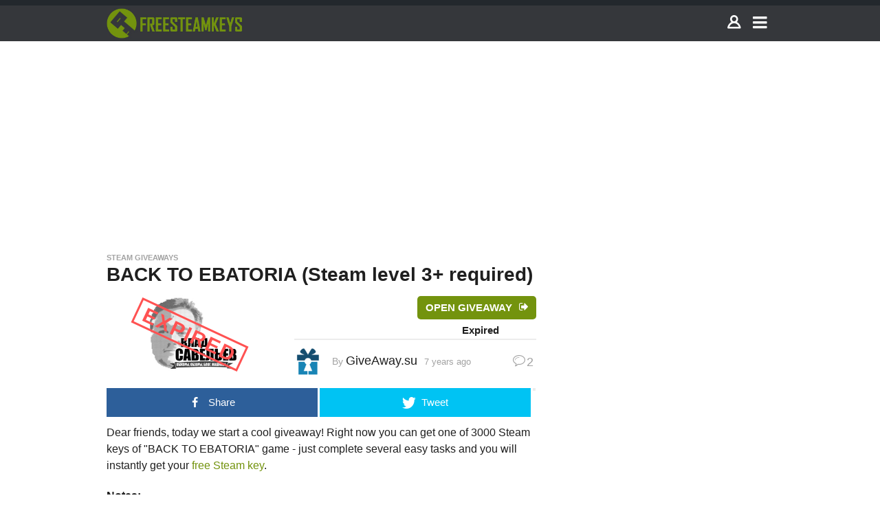

--- FILE ---
content_type: text/html; charset=UTF-8
request_url: https://www.freesteamkeys.com/back-to-ebatoria-steam-level-3-required/
body_size: 9578
content:
<!--WPFC_PAGE_TYPE_post--><!DOCTYPE HTML><html lang="en-US" prefix="og: http://ogp.me/ns#"><head><meta charset="UTF-8"><meta name="viewport" content="width=device-width, initial-scale=1.0, maximum-scale=1.0, user-scalable=no"><link type="text/css" media="screen" href="https://www.freesteamkeys.com/inc/cache/autoptimize/css/autoptimize_f3b1f69b028352ab4712234c0c3f5ead.css" rel="stylesheet" /><link type="text/css" media="all" href="https://www.freesteamkeys.com/inc/cache/autoptimize/css/autoptimize_cbb04bd1faedea6afcede3609eb2ada9.css" rel="stylesheet" /><title>BACK TO EBATORIA (Steam level 3+ required) | FREE STEAM KEYS</title><meta property="og:type" content="article" /><meta property="og:title" content="BACK TO EBATORIA (Steam level 3+ required)" /><meta property="og:url" content="https://www.freesteamkeys.com/back-to-ebatoria-steam-level-3-required/" /><meta property="og:site_name" content="FREE STEAM KEYS" /><meta property="article:published_time" content="2018-08-26T18:39:39+00:00" /><meta property="article:modified_time" content="2018-08-27T06:07:15+00:00" /><meta property="og:updated_time" content="2018-08-27T06:07:15+00:00" /><meta property="og:description" content="&nbsp;" /><meta name="twitter:card" content="summary"><meta name="twitter:title" content="BACK TO EBATORIA (Steam level 3+ required)"><meta name="twitter:description" content=""><meta name="description" content="BACK TO EBATORIA (Steam level 3+ required) - Only on Free Steam Keys! Explore our site to find game keys, gift codes, cd keys and more giveaways!"/><meta name="robots" content="noodp"/><link rel="canonical" href="https://www.freesteamkeys.com/back-to-ebatoria-steam-level-3-required/" /><link rel="next" href="https://www.freesteamkeys.com/back-to-ebatoria-steam-level-3-required/2/" /><link rel='dns-prefetch' href='//platform.twitter.com' /><link rel='dns-prefetch' href='//code.jquery.com' /><meta name="onesignal" content="wordpress-plugin"/><link rel="manifest"
 href="https://www.freesteamkeys.com/ext/onesignal-free-web-push-notifications/sdk_files/manifest.json.php?gcm_sender_id="/> <script type='text/javascript'>var mashsb = {"shares":"0","round_shares":"1","animate_shares":"0","dynamic_buttons":"0","share_url":"https:\/\/www.freesteamkeys.com\/back-to-ebatoria-steam-level-3-required\/","title":"BACK+TO+EBATORIA+%28Steam+level+3%2B+required%29","image":null,"desc":"","hashtag":"","subscribe":"content","subscribe_url":"","activestatus":"1","singular":"1","twitter_popup":"1","refresh":"0","nonce":"9985cc60e0","postid":"27562","servertime":"1762554364","ajaxurl":"https:\/\/www.freesteamkeys.com\/ajax"};</script> <script type='text/javascript' defer='defer' src='https://code.jquery.com/ui/1.12.1/jquery-ui.js'></script> <link rel="alternate" type="application/json+oembed" href="https://www.freesteamkeys.com/wp-json/oembed/1.0/embed?url=https%3A%2F%2Fwww.freesteamkeys.com%2Fback-to-ebatoria-steam-level-3-required%2F" /><link rel="alternate" type="text/xml+oembed" href="https://www.freesteamkeys.com/wp-json/oembed/1.0/embed?url=https%3A%2F%2Fwww.freesteamkeys.com%2Fback-to-ebatoria-steam-level-3-required%2F&#038;format=xml" /><link rel="icon" href="https://www.freesteamkeys.com/file/2019/06/logo-freesteamkeys-50.jpg" sizes="32x32" /><link rel="icon" href="https://www.freesteamkeys.com/file/2019/06/logo-freesteamkeys-50.jpg" sizes="192x192" /><link rel="apple-touch-icon-precomposed" href="https://www.freesteamkeys.com/file/2019/06/logo-freesteamkeys-50.jpg" /><meta name="msapplication-TileImage" content="https://www.freesteamkeys.com/file/2019/06/logo-freesteamkeys-50.jpg" /><link rel="shortcut icon" href="favicon.ico" /><link rel="preconnect" href="//steamcdn-a.akamaihd.net" crossorigin><link rel="preconnect" href="//www.googletagservices.com" crossorigin><link rel="preconnect" href="//adservice.google.com" crossorigin><link rel="preconnect" href="//pagead2.googlesyndication.com" crossorigin><link rel="preconnect" href="//tpc.googlesyndication.com" crossorigin><link rel="preconnect" href="//googleads.g.doubleclick.net" crossorigin><link rel="preconnect" href="//www.google-analytics.com" crossorigin><link rel="preconnect" href="//onesignal.com" crossorigin><link rel="preconnect" href="//cdn.ampproject.org" crossorigin><body data-rsssl=1 class="post-template-default single single-post postid-27562 single-format-standard zombify-light right-sidebar badge-face badges-inside-right no-js"><div id="mobile-navigation" class="mobile-navigation-wrapper"> <button id="menu-close" class="close"> <i class="icon icon-close"></i> </button><div class="holder"><div class="more-menu"><div class="more-menu-header"></div><div class="top-search"> <button class="form-toggle js-toggle"></button><form role="search" method="get" class="search-form form" action="https://www.freesteamkeys.com/search_gcse/"> <input type="search" name="q" placeholder="Search and hit enter"
 value=""> <button class="search-submit icon icon-search"></button></form></div><nav class="main-navigation"><ul id="menu-bottom-header-menu-affiliate" class=""><li id="menu-item-14590" class="menu-item menu-item-type-custom menu-item-object-custom menu-item-home menu-item-14590"><a href="https://www.freesteamkeys.com">Free Steam Keys</a></li><li id="menu-item-14483" class="menu-item menu-item-type-custom menu-item-object-custom menu-item-14483"><a target="_blank" href="https://www.gamerpower.com">Free Game Keys</a></li></ul></nav><nav class="main-navigation"><ul id="menu-top-header-menu-affiliate" class=""><li id="menu-item-140" class="menu-item menu-item-type-custom menu-item-object-custom menu-item-140 menu-item-icon"><a href="https://www.freesteamkeys.com/keys-available/"><i class="icon icon-steam"></i>Available</a></li><li id="menu-item-24109" class="menu-item menu-item-type-post_type menu-item-object-page menu-item-24109 menu-item-icon"><a href="https://www.freesteamkeys.com/top/"><i class="icon icon-trending"></i>Popular</a></li><li id="menu-item-18501" class="menu-item menu-item-type-custom menu-item-object-custom menu-item-18501 menu-item-icon"><a href="/giveaways/"><i class="icon icon-gift"></i>Giveaways</a></li></ul></nav><div class="more-menu-footer"><div class="community"> <span class="logo"> <noscript><img src="https://www.freesteamkeys.com/file/2017/07/fsk200.jpg" alt="FREE STEAM KEYS"></noscript><img class="lazyload" src='data:image/svg+xml,%3Csvg%20xmlns=%22http://www.w3.org/2000/svg%22%20viewBox=%220%200%20%20%22%3E%3C/svg%3E' data-src="https://www.freesteamkeys.com/file/2017/07/fsk200.jpg" alt="FREE STEAM KEYS"> </span> <a class="create-post bb-btn bb-btn-default zf-create-popup" href="#"> Submit</a></div><div class="social circle"><ul><li><a class="icon-behance" href="http://steamcommunity.com/groups/FreeSteamKeys_me" title="Behance" target="_blank"></a></li><li><a class="icon-facebook" href="https://www.facebook.com/FreeSteamKeysME" title="Facebook" target="_blank"></a></li><li><a class="icon-twitter" href="https://twitter.com/FreeSteamKeysME" title="Twitter" target="_blank"></a></li></ul></div></div></div></div></div><div class="page-wrapper"><header id="header" class="header clearfix  bottom-logo fixed-header fixed-bottom"><div class="top clearfix narrow boxed menu-middle"><div class="container"><div class="navigation-box"><div class="wrapper"><div class="nav"><nav class="main-navigation"><ul id="menu-bottom-header-menu-affiliate-1" class=""><li class="menu-item menu-item-type-custom menu-item-object-custom menu-item-home menu-item-14590"><a href="https://www.freesteamkeys.com">Free Steam Keys</a></li><li class="menu-item menu-item-type-custom menu-item-object-custom menu-item-14483"><a target="_blank" href="https://www.gamerpower.com">Free Game Keys</a></li></ul></nav></div></div></div></div></div><div class="bottom clearfix narrow boxed menu-middle"><div class="container"><div class="mobile-box"><div  class="branding"><h1 class="site-title"> <a href="https://www.freesteamkeys.com/"> <noscript><img src="https://www.freesteamkeys.com/file/2017/03/logo-freesteamkeys-site.jpg"   srcset="https://www.freesteamkeys.com/file/2017/03/logo-freesteamkeys-site.jpg 1x" alt="FREE STEAM KEYS" /></noscript><img class="lazyload" src='data:image/svg+xml,%3Csvg%20xmlns=%22http://www.w3.org/2000/svg%22%20viewBox=%220%200%20%20%22%3E%3C/svg%3E' data-src="https://www.freesteamkeys.com/file/2017/03/logo-freesteamkeys-site.jpg"   data-srcset="https://www.freesteamkeys.com/file/2017/03/logo-freesteamkeys-site.jpg 1x" alt="FREE STEAM KEYS" /> </a></h1></div><div class="account-box"><div class="wrapper"><div class="user-box "><a class="js-authentication" href="#sign-in"><i class="icon-user"></i></a></div><a class="create-post zf-create-popup" href="#"> Submit</a> <button id="menu-button" class="menu-button icon-bars"></button></div></div></div><div  class="branding"><h1 class="site-title"> <a href="https://www.freesteamkeys.com/"> <noscript><img src="https://www.freesteamkeys.com/file/2017/03/logo-freesteamkeys-site.jpg"   srcset="https://www.freesteamkeys.com/file/2017/03/logo-freesteamkeys-site.jpg 1x" alt="FREE STEAM KEYS" /></noscript><img class="lazyload" src='data:image/svg+xml,%3Csvg%20xmlns=%22http://www.w3.org/2000/svg%22%20viewBox=%220%200%20%20%22%3E%3C/svg%3E' data-src="https://www.freesteamkeys.com/file/2017/03/logo-freesteamkeys-site.jpg"   data-srcset="https://www.freesteamkeys.com/file/2017/03/logo-freesteamkeys-site.jpg 1x" alt="FREE STEAM KEYS" /> </a></h1></div><div class="account-box"><div class="wrapper"><div class="top-search"> <button class="form-toggle js-toggle"></button><form role="search" method="get" class="search-form form" action="https://www.freesteamkeys.com/search_gcse/"> <input type="search" name="q" placeholder="Search and hit enter"
 value=""> <button class="search-submit icon icon-search"></button></form></div><div class="user-box "><a class="js-authentication" href="#sign-in"><i class="icon-user"></i></a></div><a class="create-post zf-create-popup" href="#"> Submit</a></div></div><div class="navigation-box"><div class="wrapper"><div class="nav"><nav class="main-navigation"><ul id="menu-top-header-menu-affiliate-1" class=""><li class="menu-item menu-item-type-custom menu-item-object-custom menu-item-140 menu-item-icon"><a href="https://www.freesteamkeys.com/keys-available/"><i class="icon icon-steam"></i>Available</a></li><li class="menu-item menu-item-type-post_type menu-item-object-page menu-item-24109 menu-item-icon"><a href="https://www.freesteamkeys.com/top/"><i class="icon icon-trending"></i>Popular</a></li><li class="menu-item menu-item-type-custom menu-item-object-custom menu-item-18501 menu-item-icon"><a href="/giveaways/"><i class="icon icon-gift"></i>Giveaways</a></li></ul></nav><div class="more-menu-item"> <a id="more-menu-toggle" class="toggle" href="#"> <i class="toggle-icon icon-bars"></i> </a><div id="more-menu" class="more-menu"><div class="more-menu-header"></div><div class="more-menu-footer"><div class="community"> <span class="logo"> <noscript><img src="https://www.freesteamkeys.com/file/2017/07/fsk200.jpg" alt="FREE STEAM KEYS"></noscript><img class="lazyload" src='data:image/svg+xml,%3Csvg%20xmlns=%22http://www.w3.org/2000/svg%22%20viewBox=%220%200%20%20%22%3E%3C/svg%3E' data-src="https://www.freesteamkeys.com/file/2017/07/fsk200.jpg" alt="FREE STEAM KEYS"> </span> <a class="create-post bb-btn bb-btn-default zf-create-popup" href="#"> Submit</a></div><div class="social circle"><ul><li><a class="icon-behance" href="http://steamcommunity.com/groups/FreeSteamKeys_me" title="Behance" target="_blank"></a></li><li><a class="icon-facebook" href="https://www.facebook.com/FreeSteamKeysME" title="Facebook" target="_blank"></a></li><li><a class="icon-twitter" href="https://twitter.com/FreeSteamKeysME" title="Twitter" target="_blank"></a></li></ul></div></div></div></div></div></div></div></div></div> <span id="go-top" class="go-top"> <i class="icon icon-arrow-up"></i> </span></header><div id="mainContainer" role="main"><article class="advertisement large"><div class="inner"><div class="quads-location quads-ad6" id="quads-ad6" style="float:none;margin:3px 0 3px 0;text-align:center;"> <script async src="https://pagead2.googlesyndication.com/pagead/js/adsbygoogle.js?client=ca-pub-6356445362931171"
     crossorigin="anonymous"></script>  <ins class="adsbygoogle"
 style="display:inline-block;width:970px;height:250px"
 data-ad-client="ca-pub-6356445362931171"
 data-ad-slot="2717422042"></ins> <script>(adsbygoogle = window.adsbygoogle || []).push({});</script></div></div></article><div class="container main-container"><div id="main" class="site-main" role="main"><article id="post-27562" data-post-id="27562" class="single post post-27562 type-post status-publish format-standard hentry category-giveaways"><header class="entry-header"><div class="cat-links"><a href="https://www.freesteamkeys.com/giveaways/" rel="category tag">Steam Giveaways</a></div><h1 class="entry-title" itemprop="headline">BACK TO EBATORIA (Steam level 3+ required)</h1><div class="row"><div class="col-md-5 col-sm-4 post-thumbnail"><div class=""><div class="expire_stamp">Expired</div><noscript><img width="360" height="215" src="https://steamcdn-a.akamaihd.net/steam/apps/906900/header.jpg" class="attachment-boombox_image360x270 size-boombox_image360x270 wp-post-image" alt=""></noscript><img width="360" height="215" src='data:image/svg+xml,%3Csvg%20xmlns=%22http://www.w3.org/2000/svg%22%20viewBox=%220%200%20360%20215%22%3E%3C/svg%3E' data-src="https://steamcdn-a.akamaihd.net/steam/apps/906900/header.jpg" class="lazyload attachment-boombox_image360x270 size-boombox_image360x270 wp-post-image" alt=""></div></div><div class="col-md-7 col-sm-8 single_icon"><div class="affiliate-content content_custom_link_button"><a class="item-url custom_link_button" rel="nofollow" onclick="javascript:window.open('https://giveaway.su/giveaway/view/1072');">Open Giveaway</a><div class="expire" style="float: right;clear: both;font-size: 15px;font-weight: 700;margin-top: 5px;min-width: 161px;
 text-align: center;"> Expired</div></div><hr><div class="post-meta-info"><div class="post-meta row"><div class="col-md-10 col-sm-10"><div class="author-meta"><div class="author vcard " ><div class="avatar circle-frame"> <a href="https://www.freesteamkeys.com/members/giveaway-su/"><noscript><img src="https://www.freesteamkeys.com/file/avatars/46479/59568681508d5-bpthumb.png" class="avatar user-46479-avatar avatar-66 photo" width="66" height="66" alt="GiveAway.su" /></noscript><img src='data:image/svg+xml,%3Csvg%20xmlns=%22http://www.w3.org/2000/svg%22%20viewBox=%220%200%2066%2066%22%3E%3C/svg%3E' data-src="https://www.freesteamkeys.com/file/avatars/46479/59568681508d5-bpthumb.png" class="lazyload avatar user-46479-avatar avatar-66 photo" width="66" height="66" alt="GiveAway.su" /></a></div><div class="author-info"> <span class="byline">By <a class="url fn n"  href="https://www.freesteamkeys.com/members/giveaway-su/"><span >GiveAway.su</span></a></span></div></div><span class="posted-on"><time class="entry-date published" itemprop="datePublished" datetime="2018-08-26T18:39:39+00:00">7 years ago</time><time class="entry-date updated mf-hide" itemprop="dateModified" datetime="2018-08-27T06:07:15+00:00">7 years ago</time></span></div></div><div class="col-md-2 col-sm-2"><div class="view-meta"><div class="post-comments"><a href="https://www.freesteamkeys.com/back-to-ebatoria-steam-level-3-required/#comments"><i class="icon-boombox-comment"></i><span>2</span></a></div></div></div></div></div></div></div></header><div class="post-meta-info"><div  class="post-share-box top"><div class="content has-share-buttons"><div class="post-rating js-post-point" data-post_id="27562"><div class="inner"> <button  class="up
 point-btn " data-action="up"> <i class="icon-arrow-up"></i> </button> <button  class="down
 point-btn " data-action="down"> <i class="icon-arrow-down"></i> </button> <span class="count"> <i class="icon icon-spinner spinner-pulse"></i> <span class="text"
 label="points">0</span>XP </span></div></div><aside class="mashsb-container mashsb-main mashsb-stretched"><div class="mashsb-box"><div class="mashsb-buttons"><a  class="mashicon-facebook mash-large mash-center mashsb-noshadow" href="https://www.facebook.com/sharer.php?u=https%3A%2F%2Fwww.freesteamkeys.com%2Fback-to-ebatoria-steam-level-3-required%2F" target="_blank" rel="nofollow"><span class="icon"></span><span class="text">Share</span></a><a  class="mashicon-twitter mash-large mash-center mashsb-noshadow" href="https://twitter.com/intent/tweet?text=BACK%20TO%20EBATORIA%20%28Steam%20level%203%2B%20required%29&url=https://www.freesteamkeys.com/back-to-ebatoria-steam-level-3-required/" target="_blank" rel="nofollow"><span class="icon"></span><span class="text">Tweet</span></a><div class="onoffswitch2 mash-large mashsb-noshadow" style="display:none;"></div></div></div><div style="clear:both;"></div><div class="mashsb-toggle-container"></div></aside><div class="mobile-info"><span class="mobile-votes-count">0</span> points</div></div></div></div><div class="entry-content"><div id="zombify-main-section-front" class="zombify-main-section-front zombify-screen"><div class="zf-container"><div id="zf-story" class="zf-story"><div class="zf-story_item"><h2 class="zf_title"></h2><div class="zf_description"><p>Dear friends, today we start a cool giveaway! Right now you can get one of 3000 Steam keys of "BACK TO EBATORIA" game - just complete several easy tasks and you will instantly get your <a href="https://www.freesteamkeys.com">free Steam key</a>.</p><p><strong>Notes:</strong></p><p>This giveaway requires an extension to be installed in your browser, YouTube and a Steam account with level 3+.</p><p><strong>Instructions:</strong></p><p>Complete all steps to unlock your free Steam key.</p></div></div></div></div> <a class="zf-edit-button"  rel="nofollow" href="http://store.steampowered.com/app/906900/" target="_blank"><i class="zf-icon icon-behance"></i> STEAM PAGE</a> <a class="zf-edit-button"  rel="nofollow" href="https://www.freesteamkeys.com/report/" target="_blank"><i class="zf-icon icon-flag"></i> REPORT</a></div><div class="quads-location quads-ad2" id="quads-ad2" style="float:none;margin:-10px 15px -10px 0px;text-align:center;"> <script async src="https://pagead2.googlesyndication.com/pagead/js/adsbygoogle.js?client=ca-pub-6356445362931171"
     crossorigin="anonymous"></script> <ins class="adsbygoogle"
 style="display:block; text-align:center;"
 data-ad-layout="in-article"
 data-ad-format="fluid"
 data-ad-client="ca-pub-6356445362931171"
 data-ad-slot="1132877630"></ins> <script>(adsbygoogle = window.adsbygoogle || []).push({});</script> </div><div style="font-size:0px;height:0px;line-height:0px;margin:0;padding:0;clear:both"></div></div><footer class="entry-footer"><hr/></footer><meta itemscope itemprop=mainEntityOfPage itemType="https://schema.org/WebPage" itemid="https://www.freesteamkeys.com/back-to-ebatoria-steam-level-3-required/"/></article><div id="comments" class="comments"><h2 class="comments-title"> BACK TO EBATORIA (Steam level 3+ required) Discussion: <span>2</span></h2><div id="respond" class="comment-respond"><h2 id="reply-title" class="comment-reply-title"> <small><a rel="nofollow" id="cancel-comment-reply-link" href="/back-to-ebatoria-steam-level-3-required/#respond" style="display:none;">Cancel reply</a></small></h2><p class="must-log-in">What do you think of this free Steam giveaway? <a href="#sign-in" class="js-authentication">LOG IN</a> now to post a comment.</p></div><ol class="comment-list"><li id="comment-71601" class="comment byuser comment-author-sopolllu even thread-even depth-1"><article id="div-comment-71601" class="comment-body"><footer class="comment-meta"><div class="comment-author vcard"> <noscript><img src="https://www.freesteamkeys.com/file/avatars/101028/5b802279d81bd-bpthumb.jpg" class="avatar user-101028-avatar avatar-42 photo" width="42" height="42" alt="Profile photo of Sopolllu" /></noscript><img src='data:image/svg+xml,%3Csvg%20xmlns=%22http://www.w3.org/2000/svg%22%20viewBox=%220%200%2042%2042%22%3E%3C/svg%3E' data-src="https://www.freesteamkeys.com/file/avatars/101028/5b802279d81bd-bpthumb.jpg" class="lazyload avatar user-101028-avatar avatar-42 photo" width="42" height="42" alt="Profile photo of Sopolllu" /> <b class="fn"><a href='https://www.freesteamkeys.com/members/sopolllu/' rel='external nofollow' class='url'>Sopolllu</a></b> <span class="says">says:</span></div><div class="comment-metadata"> <a href="https://www.freesteamkeys.com/back-to-ebatoria-steam-level-3-required/#comment-71601"> <time datetime="2018-08-26T18:58:15+00:00"> August 26, 2018 at 6:58 pm </time> </a></div></footer><div class="comment-content"><p>Смысл этой раздачи, если игры нету в Steam ?</p></div> <a rel="nofollow" class="comment-reply-login js-authentication" href="#sign-in">Log in to Reply</a></article></li><li id="comment-71600" class="comment byuser comment-author-giveaway-su bypostauthor odd alt thread-odd thread-alt depth-1"><article id="div-comment-71600" class="comment-body"><footer class="comment-meta"><div class="comment-author vcard"> <noscript><img src="https://www.freesteamkeys.com/file/avatars/46479/59568681508d5-bpthumb.png" class="avatar user-46479-avatar avatar-42 photo" width="42" height="42" alt="Profile photo of GiveAway.su" /></noscript><img src='data:image/svg+xml,%3Csvg%20xmlns=%22http://www.w3.org/2000/svg%22%20viewBox=%220%200%2042%2042%22%3E%3C/svg%3E' data-src="https://www.freesteamkeys.com/file/avatars/46479/59568681508d5-bpthumb.png" class="lazyload avatar user-46479-avatar avatar-42 photo" width="42" height="42" alt="Profile photo of GiveAway.su" /> <b class="fn"><a href='https://www.freesteamkeys.com/members/giveaway-su/' rel='external nofollow' class='url'>GiveAway.su</a></b> <span class="says">says:</span></div><div class="comment-metadata"> <a href="https://www.freesteamkeys.com/back-to-ebatoria-steam-level-3-required/#comment-71600"> <time datetime="2018-08-26T18:44:36+00:00"> August 26, 2018 at 6:44 pm </time> </a></div></footer><div class="comment-content"><p>Game was removed from store but it is really valuable for collectors!</p></div> <a rel="nofollow" class="comment-reply-login js-authentication" href="#sign-in">Log in to Reply</a></article></li></ol></div><div class="other-posts dontmiss"><h2 class="title">More Steam Giveaways</h2><div class="hfeed post-grid col-3"><article id="post-36597" class="post no-thumbnail post-36597 type-post status-publish format-standard hentry category-keys-available category-giveaways"><div class="post-thumbnail"> <a href="https://www.freesteamkeys.com/bulb-boy/" title="Bulb Boy" > <noscript><img width="360" height="270" src="https://steamcdn-a.akamaihd.net/steam/apps/390290/header.jpg" class="attachment-boombox_image360x270 size-boombox_image360x270 wp-post-image" alt=""></noscript><img width="360" height="270" src='data:image/svg+xml,%3Csvg%20xmlns=%22http://www.w3.org/2000/svg%22%20viewBox=%220%200%20360%20270%22%3E%3C/svg%3E' data-src="https://steamcdn-a.akamaihd.net/steam/apps/390290/header.jpg" class="lazyload attachment-boombox_image360x270 size-boombox_image360x270 wp-post-image" alt=""> </a><div class="post-meta"></div></div><div class="content"><header class="entry-header"><h2 class="entry-title"><a href="https://www.freesteamkeys.com/bulb-boy/" rel="bookmark" >Bulb Boy</a></h2><p style='text-overflow: ellipsis; white-space: nowrap; overflow: hidden;'>Get Bulb Boy for free on Steam!Instructions:1. Dow...</p></p><div class="affiliate-content content_custom_link_button"><a class="item-url custom_link_button" href=https://www.freesteamkeys.com/bulb-boy/ target="_blank">Check Giveaway</a></div><div class="author vcard mf-hide" ><div class="avatar circle-frame"> <a href="https://www.freesteamkeys.com/members/fsk/"><noscript><img src="https://www.freesteamkeys.com/file/avatars/29962/5916672ecaa30-bpthumb.jpg" class="avatar user-29962-avatar avatar-66 photo" width="66" height="66" alt="FSK" /></noscript><img src='data:image/svg+xml,%3Csvg%20xmlns=%22http://www.w3.org/2000/svg%22%20viewBox=%220%200%2066%2066%22%3E%3C/svg%3E' data-src="https://www.freesteamkeys.com/file/avatars/29962/5916672ecaa30-bpthumb.jpg" class="lazyload avatar user-29962-avatar avatar-66 photo" width="66" height="66" alt="FSK" /></a></div><div class="author-info"> <span class="byline">By <a class="url fn n"  href="https://www.freesteamkeys.com/members/fsk/"><span >FSK</span></a></span></div></div><span class="posted-on mf-hide"><time class="entry-date published"  datetime="2025-11-07T18:11:24+00:00">4 hours ago</time><time class="entry-date updated mf-hide"  datetime="2025-11-07T18:26:10+00:00">4 hours ago</time></span></header></div></article><article id="post-36595" class="post no-thumbnail post-36595 type-post status-publish format-standard hentry category-keys-available category-giveaways"><div class="post-thumbnail"> <a href="https://www.freesteamkeys.com/oneshift/" title="OneShift" > <noscript><img width="360" height="270" src="https://steamcdn-a.akamaihd.net/steam/apps/862740/header.jpg" class="attachment-boombox_image360x270 size-boombox_image360x270 wp-post-image" alt=""></noscript><img width="360" height="270" src='data:image/svg+xml,%3Csvg%20xmlns=%22http://www.w3.org/2000/svg%22%20viewBox=%220%200%20360%20270%22%3E%3C/svg%3E' data-src="https://steamcdn-a.akamaihd.net/steam/apps/862740/header.jpg" class="lazyload attachment-boombox_image360x270 size-boombox_image360x270 wp-post-image" alt=""> </a><div class="post-meta"></div></div><div class="content"><header class="entry-header"><h2 class="entry-title"><a href="https://www.freesteamkeys.com/oneshift/" rel="bookmark" >OneShift</a></h2><p style='text-overflow: ellipsis; white-space: nowrap; overflow: hidden;'>Claim OneShift for free on Steam!Instructions:1. D...</p></p><div class="affiliate-content content_custom_link_button"><a class="item-url custom_link_button" href=https://www.freesteamkeys.com/oneshift/ target="_blank">Check Giveaway</a></div><div class="author vcard mf-hide" ><div class="avatar circle-frame"> <a href="https://www.freesteamkeys.com/members/fsk/"><noscript><img src="https://www.freesteamkeys.com/file/avatars/29962/5916672ecaa30-bpthumb.jpg" class="avatar user-29962-avatar avatar-66 photo" width="66" height="66" alt="FSK" /></noscript><img src='data:image/svg+xml,%3Csvg%20xmlns=%22http://www.w3.org/2000/svg%22%20viewBox=%220%200%2066%2066%22%3E%3C/svg%3E' data-src="https://www.freesteamkeys.com/file/avatars/29962/5916672ecaa30-bpthumb.jpg" class="lazyload avatar user-29962-avatar avatar-66 photo" width="66" height="66" alt="FSK" /></a></div><div class="author-info"> <span class="byline">By <a class="url fn n"  href="https://www.freesteamkeys.com/members/fsk/"><span >FSK</span></a></span></div></div><span class="posted-on mf-hide"><time class="entry-date published"  datetime="2025-11-06T18:23:48+00:00">1 day ago</time><time class="entry-date updated mf-hide"  datetime="2025-11-06T18:24:14+00:00">1 day ago</time></span></header></div></article><article id="post-36593" class="post no-thumbnail post-36593 type-post status-publish format-standard hentry category-keys-available category-giveaways"><div class="post-thumbnail"> <a href="https://www.freesteamkeys.com/super-panda-adventures/" title="Super Panda Adventures" > <noscript><img width="360" height="270" src="https://steamcdn-a.akamaihd.net/steam/apps/311190/header.jpg" class="attachment-boombox_image360x270 size-boombox_image360x270 wp-post-image" alt=""></noscript><img width="360" height="270" src='data:image/svg+xml,%3Csvg%20xmlns=%22http://www.w3.org/2000/svg%22%20viewBox=%220%200%20360%20270%22%3E%3C/svg%3E' data-src="https://steamcdn-a.akamaihd.net/steam/apps/311190/header.jpg" class="lazyload attachment-boombox_image360x270 size-boombox_image360x270 wp-post-image" alt=""> </a><div class="post-meta"></div></div><div class="content"><header class="entry-header"><h2 class="entry-title"><a href="https://www.freesteamkeys.com/super-panda-adventures/" rel="bookmark" >Super Panda Adventures</a></h2><p style='text-overflow: ellipsis; white-space: nowrap; overflow: hidden;'>Grab free Steam keys for Super Panda Adventures&nb...</p></p><div class="affiliate-content content_custom_link_button"><a class="item-url custom_link_button" href=https://www.freesteamkeys.com/super-panda-adventures/ target="_blank">Check Giveaway</a></div><div class="author vcard mf-hide" ><div class="avatar circle-frame"> <a href="https://www.freesteamkeys.com/members/fsk/"><noscript><img src="https://www.freesteamkeys.com/file/avatars/29962/5916672ecaa30-bpthumb.jpg" class="avatar user-29962-avatar avatar-66 photo" width="66" height="66" alt="FSK" /></noscript><img src='data:image/svg+xml,%3Csvg%20xmlns=%22http://www.w3.org/2000/svg%22%20viewBox=%220%200%2066%2066%22%3E%3C/svg%3E' data-src="https://www.freesteamkeys.com/file/avatars/29962/5916672ecaa30-bpthumb.jpg" class="lazyload avatar user-29962-avatar avatar-66 photo" width="66" height="66" alt="FSK" /></a></div><div class="author-info"> <span class="byline">By <a class="url fn n"  href="https://www.freesteamkeys.com/members/fsk/"><span >FSK</span></a></span></div></div><span class="posted-on mf-hide"><time class="entry-date published"  datetime="2025-11-05T11:44:45+00:00">2 days ago</time><time class="entry-date updated mf-hide"  datetime="2025-11-05T11:45:50+00:00">2 days ago</time></span></header></div></article><article id="post-36591" class="post no-thumbnail post-36591 type-post status-publish format-standard hentry category-keys-available category-giveaways"><div class="post-thumbnail"> <a href="https://www.freesteamkeys.com/room-football-dark-place/" title="ROOM FOOTBALL &#8211; Dark Place" > <noscript><img width="360" height="270" src="https://www.freesteamkeys.com/random.jpg" class="attachment-boombox_image360x270 size-boombox_image360x270 wp-post-image" alt=""></noscript><img width="360" height="270" src='data:image/svg+xml,%3Csvg%20xmlns=%22http://www.w3.org/2000/svg%22%20viewBox=%220%200%20360%20270%22%3E%3C/svg%3E' data-src="https://www.freesteamkeys.com/random.jpg" class="lazyload attachment-boombox_image360x270 size-boombox_image360x270 wp-post-image" alt=""> </a><div class="post-meta"></div></div><div class="content"><header class="entry-header"><h2 class="entry-title"><a href="https://www.freesteamkeys.com/room-football-dark-place/" rel="bookmark" >ROOM FOOTBALL &#8211; Dark Place</a></h2><p style='text-overflow: ellipsis; white-space: nowrap; overflow: hidden;'>Grab&nbsp;free Steam keys&nbsp;for&nbsp;ROOM FOOTB...</p></p><div class="affiliate-content content_custom_link_button"><a class="item-url custom_link_button" href=https://www.freesteamkeys.com/room-football-dark-place/ target="_blank">Check Giveaway</a></div><div class="author vcard mf-hide" ><div class="avatar circle-frame"> <a href="https://www.freesteamkeys.com/members/keygenerator/"><noscript><img src="https://www.freesteamkeys.com/file/avatars/29963/58de6b081fd9b-bpthumb.jpg" class="avatar user-29963-avatar avatar-66 photo" width="66" height="66" alt="keygenerator" /></noscript><img src='data:image/svg+xml,%3Csvg%20xmlns=%22http://www.w3.org/2000/svg%22%20viewBox=%220%200%2066%2066%22%3E%3C/svg%3E' data-src="https://www.freesteamkeys.com/file/avatars/29963/58de6b081fd9b-bpthumb.jpg" class="lazyload avatar user-29963-avatar avatar-66 photo" width="66" height="66" alt="keygenerator" /></a></div><div class="author-info"> <span class="byline">By <a class="url fn n"  href="https://www.freesteamkeys.com/members/keygenerator/"><span >keygenerator</span></a></span></div></div><span class="posted-on mf-hide"><time class="entry-date published"  datetime="2025-11-04T19:46:19+00:00">3 days ago</time><time class="entry-date updated mf-hide"  datetime="2025-11-04T19:47:31+00:00">3 days ago</time></span></header></div></article><article id="post-36589" class="post no-thumbnail post-36589 type-post status-publish format-standard hentry category-keys-available category-giveaways"><div class="post-thumbnail"> <a href="https://www.freesteamkeys.com/survival-driver-steam-level-5-required/" title="Survival Driver (Steam level 5+ required)" > <noscript><img width="360" height="270" src="https://steamcdn-a.akamaihd.net/steam/apps/586130/header.jpg" class="attachment-boombox_image360x270 size-boombox_image360x270 wp-post-image" alt=""></noscript><img width="360" height="270" src='data:image/svg+xml,%3Csvg%20xmlns=%22http://www.w3.org/2000/svg%22%20viewBox=%220%200%20360%20270%22%3E%3C/svg%3E' data-src="https://steamcdn-a.akamaihd.net/steam/apps/586130/header.jpg" class="lazyload attachment-boombox_image360x270 size-boombox_image360x270 wp-post-image" alt=""> </a><div class="post-meta"></div></div><div class="content"><header class="entry-header"><h2 class="entry-title"><a href="https://www.freesteamkeys.com/survival-driver-steam-level-5-required/" rel="bookmark" >Survival Driver (Steam level 5+ required)</a></h2><p style='text-overflow: ellipsis; white-space: nowrap; overflow: hidden;'>Hey everyone! We're giving away 3000 Steam cdkeys ...</p></p><div class="affiliate-content content_custom_link_button"><a class="item-url custom_link_button" href=https://www.freesteamkeys.com/survival-driver-steam-level-5-required/ target="_blank">Check Giveaway</a></div><div class="author vcard mf-hide" ><div class="avatar circle-frame"> <a href="https://www.freesteamkeys.com/members/giveaway-su/"><noscript><img src="https://www.freesteamkeys.com/file/avatars/46479/59568681508d5-bpthumb.png" class="avatar user-46479-avatar avatar-66 photo" width="66" height="66" alt="GiveAway.su" /></noscript><img src='data:image/svg+xml,%3Csvg%20xmlns=%22http://www.w3.org/2000/svg%22%20viewBox=%220%200%2066%2066%22%3E%3C/svg%3E' data-src="https://www.freesteamkeys.com/file/avatars/46479/59568681508d5-bpthumb.png" class="lazyload avatar user-46479-avatar avatar-66 photo" width="66" height="66" alt="GiveAway.su" /></a></div><div class="author-info"> <span class="byline">By <a class="url fn n"  href="https://www.freesteamkeys.com/members/giveaway-su/"><span >GiveAway.su</span></a></span></div></div><span class="posted-on mf-hide"><time class="entry-date published"  datetime="2025-11-04T19:13:17+00:00">3 days ago</time><time class="entry-date updated mf-hide"  datetime="2025-11-04T19:37:45+00:00">3 days ago</time></span></header></div></article><article id="post-36587" class="post no-thumbnail post-36587 type-post status-publish format-standard hentry category-keys-available category-giveaways"><div class="post-thumbnail"> <a href="https://www.freesteamkeys.com/sid-meiers-civilization-vii-tides-of-power-collection-dlc/" title="Sid Meier&#8217;s Civilization VII: Tides of Power Collection (DLC)" > <noscript><img width="360" height="270" src="https://steamcdn-a.akamaihd.net/steam/apps/1295660/header.jpg" class="attachment-boombox_image360x270 size-boombox_image360x270 wp-post-image" alt=""></noscript><img width="360" height="270" src='data:image/svg+xml,%3Csvg%20xmlns=%22http://www.w3.org/2000/svg%22%20viewBox=%220%200%20360%20270%22%3E%3C/svg%3E' data-src="https://steamcdn-a.akamaihd.net/steam/apps/1295660/header.jpg" class="lazyload attachment-boombox_image360x270 size-boombox_image360x270 wp-post-image" alt=""> </a><div class="post-meta"></div></div><div class="content"><header class="entry-header"><h2 class="entry-title"><a href="https://www.freesteamkeys.com/sid-meiers-civilization-vii-tides-of-power-collection-dlc/" rel="bookmark" >Sid Meier&#8217;s Civilization VII: Tides of Power Collection (DLC)</a></h2><p style='text-overflow: ellipsis; white-space: nowrap; overflow: hidden;'>Get Sid Meier's Civilization VII: Tides of Power C...</p></p><div class="affiliate-content content_custom_link_button"><a class="item-url custom_link_button" href=https://www.freesteamkeys.com/sid-meiers-civilization-vii-tides-of-power-collection-dlc/ target="_blank">Check Giveaway</a></div><div class="author vcard mf-hide" ><div class="avatar circle-frame"> <a href="https://www.freesteamkeys.com/members/fsk/"><noscript><img src="https://www.freesteamkeys.com/file/avatars/29962/5916672ecaa30-bpthumb.jpg" class="avatar user-29962-avatar avatar-66 photo" width="66" height="66" alt="FSK" /></noscript><img src='data:image/svg+xml,%3Csvg%20xmlns=%22http://www.w3.org/2000/svg%22%20viewBox=%220%200%2066%2066%22%3E%3C/svg%3E' data-src="https://www.freesteamkeys.com/file/avatars/29962/5916672ecaa30-bpthumb.jpg" class="lazyload avatar user-29962-avatar avatar-66 photo" width="66" height="66" alt="FSK" /></a></div><div class="author-info"> <span class="byline">By <a class="url fn n"  href="https://www.freesteamkeys.com/members/fsk/"><span >FSK</span></a></span></div></div><span class="posted-on mf-hide"><time class="entry-date published"  datetime="2025-11-04T19:07:14+00:00">3 days ago</time><time class="entry-date updated mf-hide"  datetime="2025-11-04T19:08:51+00:00">3 days ago</time></span></header></div></article><article id="post-36584" class="post no-thumbnail post-36584 type-post status-publish format-standard hentry category-keys-available category-giveaways"><div class="post-thumbnail"> <a href="https://www.freesteamkeys.com/world-of-warships-quot8-years-on-steamquot-gift-bundle-dlc/" title="World of Warships &#8211; 8 Years on Steam Gift Bundle (DLC)" > <noscript><img width="360" height="270" src="https://steamcdn-a.akamaihd.net/steam/apps/552990/header.jpg" class="attachment-boombox_image360x270 size-boombox_image360x270 wp-post-image" alt=""></noscript><img width="360" height="270" src='data:image/svg+xml,%3Csvg%20xmlns=%22http://www.w3.org/2000/svg%22%20viewBox=%220%200%20360%20270%22%3E%3C/svg%3E' data-src="https://steamcdn-a.akamaihd.net/steam/apps/552990/header.jpg" class="lazyload attachment-boombox_image360x270 size-boombox_image360x270 wp-post-image" alt=""> </a><div class="post-meta"></div></div><div class="content"><header class="entry-header"><h2 class="entry-title"><a href="https://www.freesteamkeys.com/world-of-warships-quot8-years-on-steamquot-gift-bundle-dlc/" rel="bookmark" >World of Warships &#8211; 8 Years on Steam Gift Bundle (DLC)</a></h2><p style='text-overflow: ellipsis; white-space: nowrap; overflow: hidden;'>Get World of Warships - 8 Years on Steam Gift Bund...</p></p><div class="affiliate-content content_custom_link_button"><a class="item-url custom_link_button" href=https://www.freesteamkeys.com/world-of-warships-quot8-years-on-steamquot-gift-bundle-dlc/ target="_blank">Check Giveaway</a></div><div class="author vcard mf-hide" ><div class="avatar circle-frame"> <a href="https://www.freesteamkeys.com/members/fsk/"><noscript><img src="https://www.freesteamkeys.com/file/avatars/29962/5916672ecaa30-bpthumb.jpg" class="avatar user-29962-avatar avatar-66 photo" width="66" height="66" alt="FSK" /></noscript><img src='data:image/svg+xml,%3Csvg%20xmlns=%22http://www.w3.org/2000/svg%22%20viewBox=%220%200%2066%2066%22%3E%3C/svg%3E' data-src="https://www.freesteamkeys.com/file/avatars/29962/5916672ecaa30-bpthumb.jpg" class="lazyload avatar user-29962-avatar avatar-66 photo" width="66" height="66" alt="FSK" /></a></div><div class="author-info"> <span class="byline">By <a class="url fn n"  href="https://www.freesteamkeys.com/members/fsk/"><span >FSK</span></a></span></div></div><span class="posted-on mf-hide"><time class="entry-date published"  datetime="2025-11-03T15:48:23+00:00">4 days ago</time><time class="entry-date updated mf-hide"  datetime="2025-11-04T19:08:51+00:00">3 days ago</time></span></header></div></article><article id="post-36580" class="post no-thumbnail post-36580 type-post status-publish format-standard hentry category-keys-available category-giveaways"><div class="post-thumbnail"> <a href="https://www.freesteamkeys.com/sad-virus-horror/" title="Sad Virus Horror" > <noscript><img width="360" height="270" src="https://www.freesteamkeys.com/random.jpg" class="attachment-boombox_image360x270 size-boombox_image360x270 wp-post-image" alt=""></noscript><img width="360" height="270" src='data:image/svg+xml,%3Csvg%20xmlns=%22http://www.w3.org/2000/svg%22%20viewBox=%220%200%20360%20270%22%3E%3C/svg%3E' data-src="https://www.freesteamkeys.com/random.jpg" class="lazyload attachment-boombox_image360x270 size-boombox_image360x270 wp-post-image" alt=""> </a><div class="post-meta"></div></div><div class="content"><header class="entry-header"><h2 class="entry-title"><a href="https://www.freesteamkeys.com/sad-virus-horror/" rel="bookmark" >Sad Virus Horror</a></h2><p style='text-overflow: ellipsis; white-space: nowrap; overflow: hidden;'>Get&nbsp;free Steam keys&nbsp;for&nbsp;Sad Virus H...</p></p><div class="affiliate-content content_custom_link_button"><a class="item-url custom_link_button" href=https://www.freesteamkeys.com/sad-virus-horror/ target="_blank">Check Giveaway</a></div><div class="author vcard mf-hide" ><div class="avatar circle-frame"> <a href="https://www.freesteamkeys.com/members/keygenerator/"><noscript><img src="https://www.freesteamkeys.com/file/avatars/29963/58de6b081fd9b-bpthumb.jpg" class="avatar user-29963-avatar avatar-66 photo" width="66" height="66" alt="keygenerator" /></noscript><img src='data:image/svg+xml,%3Csvg%20xmlns=%22http://www.w3.org/2000/svg%22%20viewBox=%220%200%2066%2066%22%3E%3C/svg%3E' data-src="https://www.freesteamkeys.com/file/avatars/29963/58de6b081fd9b-bpthumb.jpg" class="lazyload avatar user-29963-avatar avatar-66 photo" width="66" height="66" alt="keygenerator" /></a></div><div class="author-info"> <span class="byline">By <a class="url fn n"  href="https://www.freesteamkeys.com/members/keygenerator/"><span >keygenerator</span></a></span></div></div><span class="posted-on mf-hide"><time class="entry-date published"  datetime="2025-10-30T20:57:07+00:00">1 week ago</time><time class="entry-date updated mf-hide"  datetime="2025-10-30T21:01:21+00:00">1 week ago</time></span></header></div></article><article id="post-36572" class="post no-thumbnail post-36572 type-post status-publish format-standard hentry category-keys-available category-giveaways"><div class="post-thumbnail"> <a href="https://www.freesteamkeys.com/simon-the-sorcerer-origins-quotponyquot-dlc/" title="Simon the Sorcerer Origins &#8211; PONY DLC" > <noscript><img width="360" height="270" src="https://steamcdn-a.akamaihd.net/steam/apps/1939890/header.jpg" class="attachment-boombox_image360x270 size-boombox_image360x270 wp-post-image" alt=""></noscript><img width="360" height="270" src='data:image/svg+xml,%3Csvg%20xmlns=%22http://www.w3.org/2000/svg%22%20viewBox=%220%200%20360%20270%22%3E%3C/svg%3E' data-src="https://steamcdn-a.akamaihd.net/steam/apps/1939890/header.jpg" class="lazyload attachment-boombox_image360x270 size-boombox_image360x270 wp-post-image" alt=""> </a><div class="post-meta"></div></div><div class="content"><header class="entry-header"><h2 class="entry-title"><a href="https://www.freesteamkeys.com/simon-the-sorcerer-origins-quotponyquot-dlc/" rel="bookmark" >Simon the Sorcerer Origins &#8211; PONY DLC</a></h2><p style='text-overflow: ellipsis; white-space: nowrap; overflow: hidden;'>Get Simon the Sorcerer Origins - "PONY" DLC for fr...</p></p><div class="affiliate-content content_custom_link_button"><a class="item-url custom_link_button" href=https://www.freesteamkeys.com/simon-the-sorcerer-origins-quotponyquot-dlc/ target="_blank">Check Giveaway</a></div><div class="author vcard mf-hide" ><div class="avatar circle-frame"> <a href="https://www.freesteamkeys.com/members/fsk/"><noscript><img src="https://www.freesteamkeys.com/file/avatars/29962/5916672ecaa30-bpthumb.jpg" class="avatar user-29962-avatar avatar-66 photo" width="66" height="66" alt="FSK" /></noscript><img src='data:image/svg+xml,%3Csvg%20xmlns=%22http://www.w3.org/2000/svg%22%20viewBox=%220%200%2066%2066%22%3E%3C/svg%3E' data-src="https://www.freesteamkeys.com/file/avatars/29962/5916672ecaa30-bpthumb.jpg" class="lazyload avatar user-29962-avatar avatar-66 photo" width="66" height="66" alt="FSK" /></a></div><div class="author-info"> <span class="byline">By <a class="url fn n"  href="https://www.freesteamkeys.com/members/fsk/"><span >FSK</span></a></span></div></div><span class="posted-on mf-hide"><time class="entry-date published"  datetime="2025-10-28T19:48:10+00:00">1 week ago</time><time class="entry-date updated mf-hide"  datetime="2025-10-28T19:49:35+00:00">1 week ago</time></span></header></div></article></div></div></div><aside id="secondary" class="sidebar widget-area"><section id="text-54" class="widget widget_text"><div class="textwidget"><script async src="https://pagead2.googlesyndication.com/pagead/js/adsbygoogle.js?client=ca-pub-6356445362931171"
     crossorigin="anonymous"></script>  <ins class="adsbygoogle"
 style="display:block"
 data-ad-client="ca-pub-6356445362931171"
 data-ad-slot="3345135671"
 data-ad-format="auto"
 data-full-width-responsive="true"></ins> <script>(adsbygoogle = window.adsbygoogle || []).push({});</script> </div></section><section id="boombox-picked-posts-14" class="widget widget_picked_entries"><ul><li><article class="post no-thumbnail"><div class="post-thumbnail"> <a href="https://www.freesteamkeys.com/maverta-muerte/"
 title="Maverta Muerte"> <noscript><img width="219" height="142" src="https://steamcdn-a.akamaihd.net/steam/apps/1886260/header.jpg" class="attachment-boombox_image360x270 size-boombox_image360x270 wp-post-image" alt=""></noscript><img width="219" height="142" src='data:image/svg+xml,%3Csvg%20xmlns=%22http://www.w3.org/2000/svg%22%20viewBox=%220%200%20219%20142%22%3E%3C/svg%3E' data-src="https://steamcdn-a.akamaihd.net/steam/apps/1886260/header.jpg" class="lazyload attachment-boombox_image360x270 size-boombox_image360x270 wp-post-image" alt=""> </a></div><div class="content"><div class="entry-header"><h3 class="entry-title"> <a href="https://www.freesteamkeys.com/maverta-muerte/">Maverta Muerte</a></h3></div></div></article></li><li><article class="post no-thumbnail"><div class="post-thumbnail"> <a href="https://www.freesteamkeys.com/sad-virus-horror/" title="Sad Virus Horror" > <noscript><img width="219" height="142" src="https://www.freesteamkeys.com/random.jpg" class="attachment-boombox_image360x270 size-boombox_image360x270 wp-post-image" alt=""></noscript><img width="219" height="142" src='data:image/svg+xml,%3Csvg%20xmlns=%22http://www.w3.org/2000/svg%22%20viewBox=%220%200%20219%20142%22%3E%3C/svg%3E' data-src="https://www.freesteamkeys.com/random.jpg" class="lazyload attachment-boombox_image360x270 size-boombox_image360x270 wp-post-image" alt=""> </a></div><div class="content"><div class="entry-header"><h3 class="entry-title"> <a href="https://www.freesteamkeys.com/sad-virus-horror/">Sad Virus Horror</a></h3></div></div></article></li><li><article class="post no-thumbnail"><div class="post-thumbnail"> <a href="https://www.freesteamkeys.com/only-up-skibidi-together/"
 title="Only Up: SKIBIDI TOGETHER"> <noscript><img width="219" height="142" src="https://steamcdn-a.akamaihd.net/steam/apps/2928650/header.jpg" class="attachment-boombox_image360x270 size-boombox_image360x270 wp-post-image" alt=""></noscript><img width="219" height="142" src='data:image/svg+xml,%3Csvg%20xmlns=%22http://www.w3.org/2000/svg%22%20viewBox=%220%200%20219%20142%22%3E%3C/svg%3E' data-src="https://steamcdn-a.akamaihd.net/steam/apps/2928650/header.jpg" class="lazyload attachment-boombox_image360x270 size-boombox_image360x270 wp-post-image" alt=""> </a></div><div class="content"><div class="entry-header"><h3 class="entry-title"> <a href="https://www.freesteamkeys.com/only-up-skibidi-together/">Only Up: SKIBIDI TOGETHER</a></h3></div></div></article></li></ul></section><section id="text-52" class="widget widget_text"><div class="textwidget"><div style="text-align: center; margin: -20px 0px -15px;"> <script async src="https://pagead2.googlesyndication.com/pagead/js/adsbygoogle.js?client=ca-pub-6356445362931171"
     crossorigin="anonymous"></script>  <ins class="adsbygoogle"
 style="display:block"
 data-ad-client="ca-pub-6356445362931171"
 data-ad-slot="7750256875"
 data-ad-format="auto"
 data-full-width-responsive="true"></ins> <script>(adsbygoogle = window.adsbygoogle || []).push({});</script> </div></div></section></aside></div><div id="sticky-border"></div></div><div id="nn_mobile_lb1"></div><div id="nn_skinr"></div><div id="nn_skinl"></div><footer id="footer" class="footer "><div class="footer-top"><div class="container"><div class="featured-strip featured-carousel big-item outside-title"><div class="item "><figure class="media"> <a href="https://www.freesteamkeys.com/only-up-skibidi-together/"> <noscript><img width="200" height="150" src="https://steamcdn-a.akamaihd.net/steam/apps/2928650/header.jpg" class="attachment-boombox_image360x270 size-boombox_image360x270 wp-post-image" alt=""></noscript><img width="200" height="150" src='data:image/svg+xml,%3Csvg%20xmlns=%22http://www.w3.org/2000/svg%22%20viewBox=%220%200%20200%20150%22%3E%3C/svg%3E' data-src="https://steamcdn-a.akamaihd.net/steam/apps/2928650/header.jpg" class="lazyload attachment-boombox_image360x270 size-boombox_image360x270 wp-post-image" alt=""> <span class="title-inside">Only Up: SKIBIDI TOGETHER</span> </a></figure><h3 class="title"> <a href="https://www.freesteamkeys.com/only-up-skibidi-together/"> Only Up: SKIBIDI TOGETHER </a></h3></div><div class="item "><figure class="media"> <a href="https://www.freesteamkeys.com/super-panda-adventures/"> <noscript><img width="200" height="150" src="https://steamcdn-a.akamaihd.net/steam/apps/311190/header.jpg" class="attachment-boombox_image360x270 size-boombox_image360x270 wp-post-image" alt=""></noscript><img width="200" height="150" src='data:image/svg+xml,%3Csvg%20xmlns=%22http://www.w3.org/2000/svg%22%20viewBox=%220%200%20200%20150%22%3E%3C/svg%3E' data-src="https://steamcdn-a.akamaihd.net/steam/apps/311190/header.jpg" class="lazyload attachment-boombox_image360x270 size-boombox_image360x270 wp-post-image" alt=""> <span class="title-inside">Super Panda Adventures</span> </a></figure><h3 class="title"> <a href="https://www.freesteamkeys.com/super-panda-adventures/"> Super Panda Adventures </a></h3></div><div class="item "><figure class="media"> <a href="https://www.freesteamkeys.com/oneshift/"> <noscript><img width="200" height="150" src="https://steamcdn-a.akamaihd.net/steam/apps/862740/header.jpg" class="attachment-boombox_image360x270 size-boombox_image360x270 wp-post-image" alt=""></noscript><img width="200" height="150" src='data:image/svg+xml,%3Csvg%20xmlns=%22http://www.w3.org/2000/svg%22%20viewBox=%220%200%20200%20150%22%3E%3C/svg%3E' data-src="https://steamcdn-a.akamaihd.net/steam/apps/862740/header.jpg" class="lazyload attachment-boombox_image360x270 size-boombox_image360x270 wp-post-image" alt=""> <span class="title-inside">OneShift</span> </a></figure><h3 class="title"> <a href="https://www.freesteamkeys.com/oneshift/"> OneShift </a></h3></div><div class="item no-thumbnail"><figure class="media"> <a href="https://www.freesteamkeys.com/room-football-dark-place/"> <noscript><img width="200" height="150" src="https://www.freesteamkeys.com/random.jpg" class="attachment-boombox_image360x270 size-boombox_image360x270 wp-post-image" alt=""></noscript><img width="200" height="150" src='data:image/svg+xml,%3Csvg%20xmlns=%22http://www.w3.org/2000/svg%22%20viewBox=%220%200%20200%20150%22%3E%3C/svg%3E' data-src="https://www.freesteamkeys.com/random.jpg" class="lazyload attachment-boombox_image360x270 size-boombox_image360x270 wp-post-image" alt=""> <span class="title-inside">ROOM FOOTBALL &#8211; Dark Place</span> </a></figure><h3 class="title"> <a href="https://www.freesteamkeys.com/room-football-dark-place/"> ROOM FOOTBALL &#8211; Dark Place </a></h3></div><div class="item "><figure class="media"> <a href="https://www.freesteamkeys.com/sid-meiers-civilization-vii-tides-of-power-collection-dlc/"> <noscript><img width="200" height="150" src="https://steamcdn-a.akamaihd.net/steam/apps/1295660/header.jpg" class="attachment-boombox_image360x270 size-boombox_image360x270 wp-post-image" alt=""></noscript><img width="200" height="150" src='data:image/svg+xml,%3Csvg%20xmlns=%22http://www.w3.org/2000/svg%22%20viewBox=%220%200%20200%20150%22%3E%3C/svg%3E' data-src="https://steamcdn-a.akamaihd.net/steam/apps/1295660/header.jpg" class="lazyload attachment-boombox_image360x270 size-boombox_image360x270 wp-post-image" alt=""> <span class="title-inside">Sid Meier&#8217;s Civilization VII: Tides of Power Collection...</span> </a></figure><h3 class="title"> <a href="https://www.freesteamkeys.com/sid-meiers-civilization-vii-tides-of-power-collection-dlc/"> Sid Meier&#8217;s Civilization VII: Tides of Power Collection... </a></h3></div><div class="item "><figure class="media"> <a href="https://www.freesteamkeys.com/survival-driver-steam-level-5-required/"> <noscript><img width="200" height="150" src="https://steamcdn-a.akamaihd.net/steam/apps/586130/header.jpg" class="attachment-boombox_image360x270 size-boombox_image360x270 wp-post-image" alt=""></noscript><img width="200" height="150" src='data:image/svg+xml,%3Csvg%20xmlns=%22http://www.w3.org/2000/svg%22%20viewBox=%220%200%20200%20150%22%3E%3C/svg%3E' data-src="https://steamcdn-a.akamaihd.net/steam/apps/586130/header.jpg" class="lazyload attachment-boombox_image360x270 size-boombox_image360x270 wp-post-image" alt=""> <span class="title-inside">Survival Driver (Steam level 5+ required)</span> </a></figure><h3 class="title"> <a href="https://www.freesteamkeys.com/survival-driver-steam-level-5-required/"> Survival Driver (Steam level 5+ required) </a></h3></div></div><div class="row"><div class="col-md-7"><section id="text-11" class="widget widget_text"><div class="textwidget"><p style="text-align: justify;">How to get free Steam keys? Well... you are in the right place! Free Steam Keys is a popular online gaming community and aggregator powered by Steam fans. Members submit, find and share links for ongoing Steam giveaways. Free Steam Keys lists thousands of legitimate Steam giveaways in one location visited by gamers daily. We will find all the free Steam games, Beta keys and DLC codes we can! Choose a giveaway, follow the instructions and redeem your key!</p></div></section></div><div class="col-md-5"><section id="nav_menu-2" class="widget widget_nav_menu"><div class="menu-menu-footer-container"><ul id="menu-menu-footer" class="menu"><li id="menu-item-14771" class="menu-item menu-item-type-post_type menu-item-object-page menu-item-14771"><a href="https://www.freesteamkeys.com/about/">About</a></li><li id="menu-item-14784" class="menu-item menu-item-type-post_type menu-item-object-page menu-item-14784"><a href="https://www.freesteamkeys.com/partners/">Developers</a></li><li id="menu-item-14770" class="menu-item menu-item-type-post_type menu-item-object-page menu-item-14770"><a href="https://www.freesteamkeys.com/contact/">Contact Us</a></li><li id="menu-item-14874" class="menu-item menu-item-type-post_type menu-item-object-page menu-item-14874"><a href="https://www.freesteamkeys.com/guidelines/">Guidelines</a></li><li id="menu-item-19154" class="menu-item menu-item-type-post_type menu-item-object-page menu-item-19154"><a href="https://www.freesteamkeys.com/faq/">FAQ</a></li><li id="menu-item-34133" class="nn-cmp-show menu-item menu-item-type-custom menu-item-object-custom menu-item-34133"><a href="#">Manage Cookie Settings</a></li><li id="menu-item-34143" class="menu-item menu-item-type-post_type menu-item-object-page menu-item-34143"><a href="https://www.freesteamkeys.com/cookie-policy/">Cookie Policy</a></li><li id="menu-item-14772" class="menu-item menu-item-type-post_type menu-item-object-page menu-item-14772"><a href="https://www.freesteamkeys.com/terms-of-use/">Terms of Use</a></li><li id="menu-item-14773" class="menu-item menu-item-type-post_type menu-item-object-page menu-item-14773"><a href="https://www.freesteamkeys.com/privacy-policy/">Privacy Policy</a></li></ul></div></section></div><div class="col-md-0"></div></div></div></div><div class="footer-bottom"><div class="container"><div class="copy-right">&copy;
 2025 - 2016 FreeSteamKeys is not affiliated with Valve Corporation or Steam Store. All trademarks are property of their respective owners.</div></div></div></footer></div><div id="sign-in" class="sign-in authentication"><div class="wrapper"><div class="content-wrapper"><header><h3 class="title">log in</h3></header><div class="content"><div class="clearfix"></div><p class="status"></p><form id="boombox-login" class="ajax-auth" action="login" method="post"> <input type="hidden" id="security" name="security" value="bbd3fea586" /><input type="hidden" name="_wp_http_referer" value="/back-to-ebatoria-steam-level-3-required/" /><div class="input-field"> <input type="text" name="useremail" class="required"
 placeholder="Your username or e-mail"></div><div class="input-field"> <input type="password" name="password" class="required"
 placeholder="Your password"> <a class="reset-password-link js-authentication"
 href="#reset-password">Forgot password?</a></div><div class="input-field"> <button class="bb-btn" type="submit">log in</button></div></form></div></div><div class="bottom"><div class="text">Don&#039;t have an account?</div> <a class="bb-btn bb-btn-default js-authentication" href="#registration"> sign up </a></div></div></div><div id="reset-password" class="authentication"><div class="wrapper"><div class="content-wrapper"><header><h3 class="title">reset password</h3></header><div class="content"><form id="boombox_forgot_password" class="ajax-auth" action="forgot_password" method="post"><p class="status"></p> <input type="hidden" id="forgotsecurity" name="forgotsecurity" value="7071bd952e" /><input type="hidden" name="_wp_http_referer" value="/back-to-ebatoria-steam-level-3-required/" /><div class="input-field"> <input type="text" name="userlogin" class="required" placeholder="Your username or e-mail"></div><div class="input-field"> <button class="bb-btn" type="submit">reset</button></div></form></div></div><div class="bottom"><div class="text">Back to</div> <a class="bb-btn bb-btn-default js-authentication" href="#sign-in">log in</a></div></div></div><div id="registration" class="authentication"><div class="wrapper"><div class="content-wrapper"><header><h3 class="title">sign up</h3></header><div class="content"><div class="clearfix"></div><p class="status"></p><form id="boombox-register" class="ajax-auth" action="register" method="post"> <input type="hidden" id="signonsecurity" name="signonsecurity" value="c299254d58" /><input type="hidden" name="_wp_http_referer" value="/back-to-ebatoria-steam-level-3-required/" /><div class="input-field"> <input type="email" name="signonemail" class="required"
 placeholder="Your e-mail address"></div><div class="input-field"> <input type="text" name="signonusername" class="required"
 placeholder="Your username"></div><div class="input-field"> <input type="password" name="signonpassword" class="required"
 placeholder="Your password"></div><div class="input-field"> <button class="bb-btn" type="submit">sign up</button></div></form></div></div><div class="bottom"><div class="text">Back to</div> <a class="bb-btn bb-btn-default js-authentication" href="#sign-in">log in</a></div></div><footer><div class="content"> By signing up, you agree that you have read and accepted  the <a href="https://www.freesteamkeys.com/terms-of-use/" target="_blank">terms of use</a> and the <a href="https://www.freesteamkeys.com/privacy-policy/" target="_blank">privacy policy</a></div></footer></div><div class="zombify-create-popup"><div class="zombify-popup_body"> <a class="zf-popup_close" href="#"><i class="zf-icon zf-icon-delete"></i></a><div class="zf-content"><div class="zf-head">What would you like to share?</div><div class="zf-create-box" data-count="2"><div class="zf-item"><div class="zf-wrapper"> <a class="zf-link js-authentication"
 href="#sign-in"></a> <i class="zf-icon zf-icon-type-giveaways"></i><div class="zf-item_title">Giveaway</div></div></div><div class="zf-item"><div class="zf-wrapper"> <a class="zf-link js-authentication"
 href="#sign-in"></a> <i class="zf-icon zf-icon-type-contest"></i><div class="zf-item_title">Contest &amp; Sweepstake</div></div></div></div><div class="zf-footer"> <span class="zombify-logo"><noscript><img src="https://www.freesteamkeys.com/file/2017/03/logo-site2.jpg" alt=""></noscript><img class="lazyload" src='data:image/svg+xml,%3Csvg%20xmlns=%22http://www.w3.org/2000/svg%22%20viewBox=%220%200%20%20%22%3E%3C/svg%3E' data-src="https://www.freesteamkeys.com/file/2017/03/logo-site2.jpg" alt=""> </span></div></div></div></div> <noscript><style>.lazyload{display:none;}</style></noscript><script data-noptimize="1">window.lazySizesConfig=window.lazySizesConfig||{};window.lazySizesConfig.loadMode=1;</script><script async data-noptimize="1" src='https://www.freesteamkeys.com/ext/autoptimize/classes/external/js/lazysizes.min.js'></script> <script>(function(i,s,o,g,r,a,m){i['GoogleAnalyticsObject']=r;i[r]=i[r]||function(){
  (i[r].q=i[r].q||[]).push(arguments)},i[r].l=1*new Date();a=s.createElement(o),
  m=s.getElementsByTagName(o)[0];a.async=1;a.src=g;m.parentNode.insertBefore(a,m)
  })(window,document,'script','https://www.google-analytics.com/analytics.js','ga');

  ga('create', 'UA-96554736-1', 'auto');
  ga('send', 'pageview');</script>  <script async src="https://www.googletagmanager.com/gtag/js?id=G-F9HT9YNG46"></script> <script src="https://www.freesteamkeys.com/inc/cache/autoptimize/js/autoptimize_single_108c926ff472d85723d49c58f4a1314a.js" type="text/javascript"></script> <script type="text/javascript"  defer='defer' src="https://www.freesteamkeys.com/inc/cache/autoptimize/js/autoptimize_d52f43ef2f46743fe7c3e27f1e7f4afa.js"></script><script defer src="https://static.cloudflareinsights.com/beacon.min.js/vcd15cbe7772f49c399c6a5babf22c1241717689176015" integrity="sha512-ZpsOmlRQV6y907TI0dKBHq9Md29nnaEIPlkf84rnaERnq6zvWvPUqr2ft8M1aS28oN72PdrCzSjY4U6VaAw1EQ==" data-cf-beacon='{"version":"2024.11.0","token":"b7ae857a65dd468a8343374b31502921","r":1,"server_timing":{"name":{"cfCacheStatus":true,"cfEdge":true,"cfExtPri":true,"cfL4":true,"cfOrigin":true,"cfSpeedBrain":true},"location_startswith":null}}' crossorigin="anonymous"></script>
</body></html>

--- FILE ---
content_type: text/html; charset=utf-8
request_url: https://www.google.com/recaptcha/api2/aframe
body_size: 114
content:
<!DOCTYPE HTML><html><head><meta http-equiv="content-type" content="text/html; charset=UTF-8"></head><body><script nonce="ULdZb6es5F8TAGznA6ubMA">/** Anti-fraud and anti-abuse applications only. See google.com/recaptcha */ try{var clients={'sodar':'https://pagead2.googlesyndication.com/pagead/sodar?'};window.addEventListener("message",function(a){try{if(a.source===window.parent){var b=JSON.parse(a.data);var c=clients[b['id']];if(c){var d=document.createElement('img');d.src=c+b['params']+'&rc='+(localStorage.getItem("rc::a")?sessionStorage.getItem("rc::b"):"");window.document.body.appendChild(d);sessionStorage.setItem("rc::e",parseInt(sessionStorage.getItem("rc::e")||0)+1);localStorage.setItem("rc::h",'1762554386057');}}}catch(b){}});window.parent.postMessage("_grecaptcha_ready", "*");}catch(b){}</script></body></html>

--- FILE ---
content_type: text/css
request_url: https://www.freesteamkeys.com/inc/cache/autoptimize/css/autoptimize_cbb04bd1faedea6afcede3609eb2ada9.css
body_size: 99808
content:
div.wpcf7{margin:0;padding:0}div.wpcf7-response-output{margin:2em .5em 1em;padding:.2em 1em}div.wpcf7 .screen-reader-response{position:absolute;overflow:hidden;clip:rect(1px,1px,1px,1px);height:1px;width:1px;margin:0;padding:0;border:0}div.wpcf7-mail-sent-ok{border:2px solid #398f14}div.wpcf7-mail-sent-ng{border:2px solid red}div.wpcf7-spam-blocked{border:2px solid orange}div.wpcf7-validation-errors{border:2px solid #f7e700}.wpcf7-form-control-wrap{position:relative}span.wpcf7-not-valid-tip{color:red;font-size:1em;font-weight:400;display:block}.use-floating-validation-tip span.wpcf7-not-valid-tip{position:absolute;top:20%;left:20%;z-index:100;border:1px solid red;background:#fff;padding:.2em .8em}span.wpcf7-list-item{display:inline-block;margin:0 0 0 1em}span.wpcf7-list-item-label:before,span.wpcf7-list-item-label:after{content:" "}.wpcf7-display-none{display:none}div.wpcf7 .ajax-loader{visibility:hidden;display:inline-block;background-image:url([data-uri]);width:16px;height:16px;border:none;padding:0;margin:0 0 0 4px;vertical-align:middle}div.wpcf7 .ajax-loader.is-active{visibility:visible}div.wpcf7 div.ajax-error{display:none}div.wpcf7 .placeheld{color:#888}div.wpcf7 .wpcf7-recaptcha iframe{margin-bottom:0}div.wpcf7 input[type=file]{cursor:pointer}div.wpcf7 input[type=file]:disabled{cursor:default}
.mashsb-buttons a.mash-center,.mashsb-count,.onoffswitch,.onoffswitch2{text-align:center}.onoffswitch,.onoffswitch2{-ms-user-select:none;margin-left:0;-webkit-user-select:none;-moz-user-select:none}.mashsb-buttons .secondary-shares a .text{text-indent:-9999px;line-height:0;display:block}.mashsb-buttons .secondary-shares a .text:after{content:" ";text-indent:0;font-size:13px;display:block}.mashsb-buttons .secondary-shares a{min-width:0;display:block}.mashsb-buttons .secondary-shares a .icon:before{margin-right:0}.mashsb-buttons .mashsb-hide{display:none}@font-face{font-family:mashsb-font;src:url([data-uri])format('woff'),url([data-uri])format('truetype')}[class*=" mashicon-"]:hover,[class^=mashicon-]:hover{opacity:.8}[class*=" mashicon-"],[class^=mashicon-] .icon{display:initial;color:#fff}[class*=" mashicon-"] .text,[class^=mashicon-] .text{font-family:sans-serif;color:#fff}[class*=" mashicon-"] .onoffswitch-label,[class^=mashicon-]{font-size:15px;border-radius:0;cursor:pointer}.mashicon-share:before,[class*=" mashicon-"] .icon:before,[class^=mashicon-] .icon:before{font-family:mashsb-font;font-style:normal;font-weight:400;speak:none;font-size:16px;display:inline-block;text-decoration:inherit;width:1em;margin-right:.7em;text-align:center;font-variant:normal;text-transform:none;margin-top:0;float:left}[class^=mashicon-].mash-center .icon:before{float:none}.mashicon-facebook .icon:before{content:'\e800'}.mashicon-google .icon:before{content:'\e801'}.mashicon-pinterest .icon:before{content:'\e802'}.mashicon-linkedin .icon:before{content:'\e803'}.mashicon-digg .icon:before{content:'\e804'}.mashicon-reddit .icon:before{content:'\e805'}.mashicon-stumbleupon .icon:before{content:'\e806'}.mashicon-twitter .icon:before{content:'\e807'}.mashicon-mail .icon:before{content:'\e808'}.mashicon-vk .icon:before{content:'\e809'}.mashicon-print .icon:before{content:'\e80a'}.mashicon-delicious .icon:before{content:'\e80b'}.mashicon-buffer .icon:before{content:'\e80c'}.mashicon-heart .icon:before{content:'\e80d'}.mashicon-weibo .icon:before{content:'\e80e'}.mashicon-pocket .icon:before{content:'\e80f'}.mashicon-xing .icon:before{content:'\e810'}.mashicon-flattr .icon:before{content:'\e811'}.mashicon-odnoklassniki .icon:before{content:'\e812'}.mashicon-tumblr .icon:before{content:'\e813'}.mashicon-subscribe .icon:before{content:'\e808'}.mashicon-whatsapp .icon:before{content:'\e814'}.mashicon-meneame .icon:before{content:'\e815'}.mashicon-managewp .icon:before{content:'\e816'}.mashicon-mailru .icon:before{content:'\E819'}.mashicon-line .icon:before{content:'\E81A'}.mashicon-yummly .icon:before{content:'\E81B'}.mashicon-frype .icon:before{content:'\e81c'}.mashicon-skype .icon:before{content:'\e81d'}.mashicon-share:before{content:'\e81E'}.mashicon-telegram .icon:before{content:'\e81F'}.mashicon-hackernews .icon:before{content:'\e820'}.mashicon-flipboard .icon:before{content:'\e821'}.mashsb-container{padding-top:10px;padding-bottom:10px}.mashsb-buttons a{min-width:177px}.mashsb-box .mashsb-buttons a{padding:13px;margin-right:3px;margin-bottom:3px;float:left;border:0;text-decoration:none}.mashsb-box .mashsb-buttons a:hover{text-decoration:none}.mashsb-box .mashsb-buttons a.mash-nomargin{margin-right:0}.mashsb-box .mashsb-buttons a.mash-medium{padding:10px}.mashsb-box .mashsb-buttons a.mash-small{padding:6px}.mashsb-buttons .float-right{float:right}.mashsb-buttons .float-left{float:left}.mashicon-facebook{background:#2d5f9a}.mashicon-twitter{background:#00c3f3}.mashicon-google{background:#d73d32}.mashicon-subscribe{background:#fff120}.mashicon-pinterest{background:#cd252b}.mashicon-linkedin{background:#2ba3e1}.mashicon-digg{background:#1b5791}.mashicon-stumbleupon{background:#eb4723}.mashicon-vk{background:#5d83aa}.mashicon-mail{background:#888}.mashicon-print{background:#666}.mashicon-reddit{background:#333}.mashicon-delicious{background:#39f}.mashicon-weibo{background:#ed1c24}.mashicon-pocket{background:#ee4055}.mashicon-xing{background:#135a5b}.mashicon-flattr{background:#8cb55b}.mashicon-odnoklassniki{background:#f4731c}.mashicon-managewp{background:#056cad}.mashicon-tumblr{background:#2c4762}.mashicon-meneame{background:#ff7d12}.mashicon-whatsapp{background:#1d9e11}.mashicon-buffer{background:#000}.mashicon-mailru{background:#044b89}.mashicon-line{background:#1dcd00}.mashicon-yummly{background:#e16120}.mashicon-frype{background:#f60}.mashicon-skype{background:#00afef}.mashicon-telegram{background:#1d94d3}.mashicon-hackernews{background:#f60}.mashicon-flipboard{background:#b31f17}.mashicon-buffer .icon,.mashicon-buffer .text{color:#fff}.mashicon-subscribe .icon,.mashicon-subscribe .text{color:#000}.mashsb-count{display:block;padding-bottom:0;font-size:43px;font-weight:700;font-family:Helvetica Neue,Helvetica,Arial,sans-serif;color:#ccc;border:0 solid #FFF;margin-right:10px;margin-top:10px;float:left;line-height:13px}.mashsb-count.mash-medium{font-size:30px;margin-top:5px}.mashsb-count.mash-small{font-size:20px;margin-top:1px}.mashsb-sharetext{font-size:11px;font-family:Arial,sans-serif;color:#8A8C8E}.onoffswitch,.onoffswitch2{margin-bottom:3px;color:#FFF}.mashsb-toggle-container{display:none;padding:11px 2% 8px;border:10px solid #FFF120;position:relative;margin-bottom:10px;margin-top:0}[class*=" mashicon-"],[class^=mashicon-]{position:relative;display:inline-block}[class*=" mashicon-"] .text,[class^=mashicon-] .text{padding:0;margin:0}[class*=" mashicon-"] .text:after,[class^=mashicon-] .text:after{line-height:10px}.mashsb-box{line-height:1}.mashsb-count>.counts{clear:both}.onoffswitch{position:relative;display:inline-block;float:left;margin-right:0;cursor:pointer;background-color:#C5C5C5;width:42px;height:42px;line-height:42px}.onoffswitch.mash-medium{width:36px;height:36px;line-height:36px}.onoffswitch.mash-small{width:28px;height:28px;line-height:28px}.onoffswitch:before{content:"+";display:inline-block;font-weight:700;font-size:30px;font-family:arial;vertical-align:middle}.onoffswitch2{position:relative;display:inline-block;float:left;margin-right:3px;cursor:pointer;background-color:#C5C5C5;width:42px;height:42px;line-height:42px}.onoffswitch2.mash-medium{width:36px;height:36px;line-height:36px}.onoffswitch2.mash-small{width:28px;height:28px;line-height:28px}.onoffswitch2:before{content:"-";display:inline-block;font-weight:700;font-size:30px;font-family:arial;vertical-align:super}@media only screen and (max-width:568px){[class*=" mashicon-"] .text,[class^=mashicon-] .text{text-indent:-9999px;line-height:0;display:block}[class*=" mashicon-"] .text:after,[class^=mashicon-] .text:after{content:"";text-indent:0;font-size:13px;display:block}[class*=" mashicon-"],[class^=mashicon-]{text-align:center}[class*=" mashicon-"] .icon:before,[class^=mashicon-] .icon:before{float:none;margin-right:0}.mashsb-buttons a{margin-right:3px;margin-bottom:3px;min-width:0;width:41px}.onoffswitch,.onoffswitch-inner:after .onoffswitch2,.onoffswitch-inner:before,.onoffswitch2-inner:after,.onoffswitch2-inner:before{margin-right:0;width:41px}}.mashsb-widget-img{border:1px solid #ccc;margin-right:5px;margin-top:5px;float:left}.mashsb-widget-post-title{font-weight:700}.mashsb-share-widget li{clear:both;min-height:90px;border-bottom:1px solid #f5f5f5;list-style:none;padding-top:8px;padding-bottom:8px}.mashsb-share-widget{margin:0}.mashsb-excerpt{font-size:12px}.mashicon-share{font-size:12px;cursor:default}.mashicon-share:before{font-size:12px;margin-right:5px}.mashicon-share:hover{opacity:1}.mashsb-stretched .mashsb-buttons{display:-webkit-flex;display:-ms-flexbox;display:flex;-webkit-flex-wrap:wrap;-ms-flex-wrap:wrap;flex-wrap:wrap;-webkit-align-items:flex-start;-ms-flex-align:start;align-items:flex-start}.mashsb-stretched .mashsb-buttons a{-webkit-flex:1 1 auto;-ms-flex:1 1 auto;flex:1 1 auto;min-width:0;box-shadow:0 0}.mashsb-buttons .mashsb-shadow{-webkit-box-shadow:1px 2px 5px 0 rgba(0,0,0,.51);-moz-box-shadow:1px 2px 5px 0 rgba(0,0,0,.51);box-shadow:1px 2px 5px 0 rgba(0,0,0,.51)}.mashsb-main .mashsb-buttons .mashsb-noshadow,.mashsb-main .mashsb-buttons .mashsb-noshadow:hover{box-shadow:none;-webkit-box-shadow:none}.mashsb-main .mashsb-buttons .mashsb-pure-icons{min-width:0;flex:none;-webkit-flex:none}.mashsb-main .mashsb-buttons .mashsb-pure-icons .icon:before{margin-right:0}
.mashsb-count{color:#ccc}@media only screen and (min-width:568px){.mashsb-buttons a{min-width:177px}}
@font-face{font-family:'zf-icomoon';src:url(//www.freesteamkeys.com/wp-content/plugins/zombify/assets/fonts/icon-fonts/icomoon/fonts/zf-icomoon.eot?wravm4);src:url(//www.freesteamkeys.com/wp-content/plugins/zombify/assets/fonts/icon-fonts/icomoon/fonts/zf-icomoon.eot?wravm4#iefix) format('embedded-opentype'),url(//www.freesteamkeys.com/wp-content/plugins/zombify/assets/fonts/icon-fonts/icomoon/fonts/zf-icomoon.ttf?wravm4) format('truetype'),url(//www.freesteamkeys.com/wp-content/plugins/zombify/assets/fonts/icon-fonts/icomoon/fonts/zf-icomoon.woff?wravm4) format('woff'),url(//www.freesteamkeys.com/wp-content/plugins/zombify/assets/fonts/icon-fonts/icomoon/fonts/zf-icomoon.svg?wravm4#zf-icomoon) format('svg');font-weight:400;font-style:normal}[class^=zf-icon-],[class*=" zf-icon-"]{font-family:'zf-icomoon' !important;speak:none;font-style:normal;font-weight:400;font-variant:normal;text-transform:none;line-height:1;-webkit-font-smoothing:antialiased;-moz-osx-font-smoothing:grayscale}.zf-icon-dailymotion:before{content:"\e92e"}.zf-icon-type-rankedlist:before{content:"\e92d"}.zf-icon-type-meme:before{content:"\e92c"}.zf-icon-bandcamp:before{content:"\e925"}.zf-icon-gif:before{content:"\e926"}.zf-icon-actions:before{content:"\e92a"}.zf-icon-question:before{content:"\e928"}.zf-icon-result:before{content:"\e929"}.zf-icon-type-video:before{content:"\e927"}.zf-icon-type-audio:before{content:"\e91c"}.zf-icon-embed-1:before{content:"\e91d"}.zf-icon-type-image:before{content:"\e91e"}.zf-icon-type-list:before{content:"\e91f"}.zf-icon-type-openlist:before{content:"\e920"}.zf-icon-type-personality:before{content:"\e921"}.zf-icon-type-poll:before{content:"\e922"}.zf-icon-type-story:before{content:"\e923"}.zf-icon-type-trivia:before{content:"\e924"}.zf-icon-up2:before{content:"\e900"}.zf-icon-up3:before{content:"\e901"}.zf-icon-add:before{content:"\e902"}.zf-icon-arrow_down:before{content:"\e903"}.zf-icon-arrow_up:before{content:"\e904"}.zf-icon-buy_now:before{content:"\e905"}.zf-icon-delete:before{content:"\e906"}.zf-icon-edit:before{content:"\e907"}.zf-icon-embed:before{content:"\e908"}.zf-icon-image:before{content:"\e909"}.zf-icon-input:before{content:"\e90a"}.zf-icon-link:before{content:"\e90b"}.zf-icon-list:before{content:"\e90c"}.zf-icon-next:before{content:"\e90d"}.zf-icon-open_list:before{content:"\e90e"}.zf-icon-personal_quiz:before{content:"\e90f"}.zf-icon-pic_border:before{content:"\e910"}.zf-icon-poll:before{content:"\e911"}.zf-icon-prev:before{content:"\e912"}.zf-icon-preview:before{content:"\e913"}.zf-icon-save:before{content:"\e914"}.zf-icon-settings:before{content:"\e915"}.zf-icon-story:before{content:"\e916"}.zf-icon-text:before{content:"\e917"}.zf-icon-text_story:before{content:"\e918"}.zf-icon-trivia_quiz:before{content:"\e919"}.zf-icon-vote_down:before{content:"\e91a"}.zf-icon-vote_up:before{content:"\e91b"}.zf-icon-smile-o:before{content:"\f118"}.zf-icon-frown-o:before{content:"\f119"}.zf-icon-options:before{content:"\e92b"}.zf-icon-search:before{content:"\f002"}.zf-icon-check:before{content:"\f00c"}.zf-icon-close:before{content:"\f00d"}.zf-icon-remove:before{content:"\f00d"}.zf-icon-times:before{content:"\f00d"}.zf-icon-bold:before{content:"\f032"}.zf-icon-italic:before{content:"\f033"}.zf-icon-video-camera:before{content:"\f03d"}.zf-icon-map-marker:before{content:"\f041"}.zf-icon-check-square-o:before{content:"\f046"}.zf-icon-plus:before{content:"\f067"}.zf-icon-twitter:before{content:"\f099"}.zf-icon-facebook:before{content:"\f09a"}.zf-icon-link-2:before{content:"\f0c1"}.zf-icon-list-ul:before{content:"\f0ca"}.zf-icon-list-ol:before{content:"\f0cb"}.zf-icon-underline:before{content:"\f0cd"}.zf-icon-unlink:before{content:"\f127"}.zf-icon-youtube:before{content:"\f167"}.zf-icon-instagram:before{content:"\f16d"}.zf-icon-soundcloud:before{content:"\f1be"}.zf-icon-vine:before{content:"\f1ca"}.zf-icon-pinterest-p:before{content:"\f231"}.zf-icon-vimeo:before{content:"\f27d"}.zf-icon-mixcloud:before{content:"\f289"}.zf-icon-angle-double-left:before{content:"\f100"}.zf-icon-angle-double-right:before{content:"\f101"}
#zombify-main-section .zf-uploader .zf-label .zf-get_url:hover,#zombify-main-section ins,#zombify-main-section u{text-decoration:underline}#zombify-main-section *,#zombify-main-section :after,#zombify-main-section :before,.zf-wysiwyg-box *,.zf-wysiwyg-box ::after,.zf-wysiwyg-box ::before,.zf-wysiwyg-editor,.zf-wysiwyg-textarea{box-sizing:border-box}#zombify-main-section a,#zombify-main-section abbr,#zombify-main-section acronym,#zombify-main-section address,#zombify-main-section applet,#zombify-main-section big,#zombify-main-section blockquote,#zombify-main-section caption,#zombify-main-section cite,#zombify-main-section code,#zombify-main-section dd,#zombify-main-section del,#zombify-main-section dfn,#zombify-main-section div,#zombify-main-section dl,#zombify-main-section dt,#zombify-main-section em,#zombify-main-section fieldset,#zombify-main-section font,#zombify-main-section form,#zombify-main-section h1,#zombify-main-section h2,#zombify-main-section h3,#zombify-main-section h4,#zombify-main-section h5,#zombify-main-section h6,#zombify-main-section iframe,#zombify-main-section ins,#zombify-main-section kbd,#zombify-main-section label,#zombify-main-section legend,#zombify-main-section li,#zombify-main-section object,#zombify-main-section ol,#zombify-main-section p,#zombify-main-section pre,#zombify-main-section q,#zombify-main-section s,#zombify-main-section samp,#zombify-main-section small,#zombify-main-section span,#zombify-main-section strike,#zombify-main-section strong,#zombify-main-section sub,#zombify-main-section sup,#zombify-main-section table,#zombify-main-section tbody,#zombify-main-section td,#zombify-main-section tfoot,#zombify-main-section th,#zombify-main-section thead,#zombify-main-section tr,#zombify-main-section tt,#zombify-main-section ul,#zombify-main-section var{border:0;font-family:inherit;font-size:100%;font-style:inherit;font-weight:inherit;outline:0;vertical-align:baseline}#zombify-main-section .bold,#zombify-main-section b,#zombify-main-section strong{font-weight:700}#zombify-main-section :active,#zombify-main-section :focus,#zombify-main-section :hover,#zombify-main-section img{outline:0}#zombify-main-section *{-webkit-tap-highlight-color:transparent}#zombify-main-section article,#zombify-main-section aside,#zombify-main-section details,#zombify-main-section figcaption,#zombify-main-section figure,#zombify-main-section footer,#zombify-main-section header,#zombify-main-section main,#zombify-main-section nav,#zombify-main-section section{display:block}#zombify-main-section a,#zombify-main-section img{outline:0}#zombify-main-section img{border:0;height:auto;vertical-align:middle}#zombify-main-section audio,#zombify-main-section iframe,#zombify-main-section img,#zombify-main-section video{max-width:100%}#zombify-main-section figure{margin:0}#zombify-main-section a{cursor:pointer;color:#73930e;-ms-word-break:break-all;word-break:normal;word-wrap:break-word;text-decoration:none;-webkit-transition:all .15s ease-out;transition:all .15s ease-out}#zombify-main-section button{cursor:pointer;-webkit-transition:all .15s ease-out;transition:all .15s ease-out}#zombify-main-section button i{-webkit-transition:all .15s ease-out;transition:all .15s ease-out}#zombify-main-section a:hover{text-decoration:none}#zombify-main-section p{margin:0 0 20px}#zombify-main-section h1 a,#zombify-main-section h2 a,#zombify-main-section h3 a,#zombify-main-section h4 a,#zombify-main-section h5 a,#zombify-main-section h6 a{color:inherit;text-decoration:none}#zombify-main-section h1,#zombify-main-section h2,#zombify-main-section h3,#zombify-main-section h4,#zombify-main-section h5,#zombify-main-section h6{color:#73930e;font-weight:700;line-height:1.1}#zombify-main-section h1,#zombify-main-section h2,#zombify-main-section h3{margin-top:20px;margin-bottom:25px}#zombify-main-section h4,#zombify-main-section h5,#zombify-main-section h6{margin-top:10px;margin-bottom:15px}#zombify-main-section h1:first-child,#zombify-main-section h2:first-child,#zombify-main-section h3:first-child,#zombify-main-section h4:first-child,#zombify-main-section h5:first-child,#zombify-main-section h6:first-child{margin-top:0}#zombify-main-section h1{margin-bottom:35px;font-size:45px}#zombify-main-section h2{font-size:36px}#zombify-main-section h3{font-size:30px}#zombify-main-section h4{font-size:24px}#zombify-main-section h5{font-size:20px}#zombify-main-section h6{font-size:18px}#zombify-main-section small{line-height:1;color:#828282;font-size:75%}#zombify-main-section sub,#zombify-main-section sup{font-size:75%;height:0;line-height:0;position:relative;vertical-align:baseline}#zombify-main-section sup{bottom:1ex}#zombify-main-section sub{top:.5ex}#zombify-main-section em,#zombify-main-section i{font-style:italic}#zombify-main-section [class*=" zf-icon-"],#zombify-main-section [class^=zf-icon-]{font-style:normal}#zombify-main-section mark{padding:.1em .3em;background:#ff0;color:#1f1f1f}#zombify-main-section ol,#zombify-main-section ul{margin:0 0 25px 20px}#zombify-main-section ol ol,#zombify-main-section ol ul,#zombify-main-section ul ol,#zombify-main-section ul ul{margin-bottom:0}#zombify-main-section table{border-collapse:separate;border-spacing:0;border:none;border-width:0;margin:0 0 25px;table-layout:fixed;width:100%}#zombify-main-section table thead th{text-transform:uppercase;color:#000;font-size:12px;line-height:26px}#zombify-main-section table tbody tr:nth-child(2n+1) td,#zombify-main-section table tbody tr:nth-child(2n+1) th{background-color:#f7f7f7}#zombify-main-section table td,#zombify-main-section table th{padding:9px 20px;vertical-align:middle}#zombify-main-section table caption,#zombify-main-section table td,#zombify-main-section table th{font-weight:400;text-align:left}#zombify-main-section table th{font-weight:700}#zombify-main-section table td{font-size:16px;line-height:20px;color:inherit;font-weight:400}#zombify-main-section button[type=submit],#zombify-main-section input[type=submit]{padding:14px 35px;text-align:center;font-size:16px;font-weight:700;line-height:20px;text-transform:uppercase;cursor:pointer;border:0;font-family:inherit}#zombify-main-section input[type=search],#zombify-main-section input[type=password],#zombify-main-section input[type=tel],#zombify-main-section input[type=text],#zombify-main-section input[type=number],#zombify-main-section input[type=date],#zombify-main-section input[type=time],#zombify-main-section input[type=url],#zombify-main-section input[type=email],#zombify-main-section select,#zombify-main-section textarea{display:block;width:100%;height:50px;min-height:inherit;min-width:inherit;margin:0;padding:10px;text-align:left;font-size:16px;color:#000;line-height:25px;border:1px solid #e4e0e4;background-color:#fff;font-family:Cabin,sans-serif;font-weight:400;border-radius:4px;-webkit-transition:all .1s ease-out;transition:all .1s ease-out}#zombify-main-section input[type=search]:focus,#zombify-main-section input[type=password]:focus,#zombify-main-section input[type=tel]:focus,#zombify-main-section input[type=text]:focus,#zombify-main-section input[type=number]:focus,#zombify-main-section input[type=date]:focus,#zombify-main-section input[type=time]:focus,#zombify-main-section input[type=url]:focus,#zombify-main-section input[type=email]:focus,#zombify-main-section select:focus,#zombify-main-section textarea:focus{box-shadow:0 0 8px rgba(0,0,0,.2)}#zf-fixed-bottom-pane .zf-button.zf-disabled:hover,#zombify-main-section .zf-uploader .zf-get-url-popup input:focus,.zf-fixed-bottom-pane .zf-button.zf-disabled:hover{box-shadow:none}#zombify-main-section textarea{padding:10px;height:80px;line-height:18px;resize:none}#zombify-main-section select{color:#7f6f7f}#zombify-main-section input[type=checkbox],#zombify-main-section input[type=radio]{margin:4px 0 0;padding:0;margin-top:1px\9;line-height:normal;box-sizing:border-box}#zombify-main-section .zf-error .zf-uploader,#zombify-main-section .zf-error input,#zombify-main-section .zf-error select,#zombify-main-section .zf-error textarea{border-color:#e45050}#zombify-main-section .zf-error ::-webkit-input-placeholder{color:#e45050}#zombify-main-section .zf-error ::-moz-placeholder{color:#e45050}#zombify-main-section .zf-error :-moz-placeholder{color:#e45050}#zombify-main-section .zf-error :-ms-input-placeholder{color:#e45050}#zombify-main-section .zf-help{display:block;padding:5px 0;font-size:12px;color:#e45050}#zombify-main-section .zf-hidden-field{display:none}#zombify-main-section .zf-answers-box .zf-form-group{position:relative}#zombify-main-section .zf-answers-box .zf-help{position:absolute;bottom:-6px;left:11px}#zombify-main-section .zf-uploader{position:relative;height:250px;text-align:center;border:2px dashed #7f6f7f;border-radius:4px;cursor:pointer}#zombify-main-section .zf-uploader .zf-label{position:absolute;top:50%;left:0;width:100%;text-align:center;-webkit-transform:translate(0,-50%);transform:translate(0,-50%)}#zombify-main-section .zf-uploader .zf-label .zf-icon{display:block;font-size:40px;line-height:40px;color:#7f6f7f}#zombify-main-section .zf-uploader .zf-label .zf-label_text{display:inline-block;margin:28px 0 0;padding:18px 30px;font-size:16px;line-height:19px;background-color:#73930e;color:#fff;border-radius:3px}#zombify-main-section .zf-uploader .zf-label .zf_or{display:block;padding:15px 0;font-size:16px;line-height:18px;color:#cbc7cc}#zombify-main-section .zf-uploader .zf-get-url-popup{display:none;position:absolute;z-index:5;top:0;left:0;width:100%;height:100%;text-align:left;background-color:#fff}#zombify-main-section .zf-uploader .zf-get-url-popup .zf-popup-close{position:absolute;z-index:5;top:10px;right:10px;margin:0;width:30px;height:30px;line-height:31px;vertical-align:middle;text-align:center;background:rgba(0,0,0,.5);font-size:10px;color:#fff;border-radius:50%}#zombify-main-section .zf-uploader .zf-get-url-popup .zf-popup_body{padding:14% 30px 0}#zombify-main-section .zf-uploader .zf-get-url-popup .zf-form-group-popup{position:relative;padding:4px;border:1px solid #ebebeb;border-radius:4px}#zombify-main-section .zf-uploader .zf-get-url-popup .zf-form-group-popup:after,#zombify-main-section .zf-uploader .zf-get-url-popup .zf-form-group-popup:before{content:" ";display:table}#zombify-main-section .zf-uploader .zf-get-url-popup .zf-form-group-popup:after{clear:both}#zombify-main-section .zf-uploader .zf-get-url-popup input{border:none;float:left;width:78%}#zombify-main-section .zf-uploader .zf-get-url-popup .zf-start-submit_url,#zombify-main-section .zf-uploader .zf-get-url-popup .zf-submit_url{position:absolute;top:4px;right:4px;padding:12px 40px;text-transform:none}#zombify-main-section .zf-uploader .zf-get-url-popup.zf-open{display:block}#zombify-main-section .zf-uploader .zf-image-label{position:absolute;top:0;left:0;width:100%;height:100%;margin:0;cursor:pointer;overflow:hidden}#zombify-main-section .zf-uploader .zf-image-label input{position:absolute;z-index:0;top:0;left:0;opacity:0}#zombify-main-section .zf-uploader .zf-image-label img{min-width:100%}#zombify-main-section .zf-uploader .zf-remove-media{display:none;position:absolute;z-index:5;top:-12px;right:-12px;padding:7px 0;margin:0;width:30px;height:30px;text-align:center;background:rgba(0,0,0,.5);font-size:10px;color:#fff;border-radius:50%;border:none}#zombify-main-section .zf-uploader.zf-uploader-uploaded{height:auto!important;border:none}#zombify-main-section .zf-uploader.zf-uploader-uploaded .zf-remove-media{display:block}#zombify-main-section .zf-uploader.zf-uploader-uploaded .zf-label{display:none}#zombify-main-section .zf-uploader.zf-uploader-uploaded .zf-image-label{position:relative}#zombify-main-section .zf-uploader.zf-uploader-uploaded .zf-image-label:before{position:absolute;z-index:3;top:50%;left:50%;margin:-20px 0 0 -20px;font-size:40px;line-height:40px;content:"\e907";color:#fff;opacity:0;font-family:zf-icomoon}#zombify-main-section,#zombify-main-section .zf-add-button,#zombify-main-section .zf-button,#zombify-main-section .zf-form-group label{font-family:Cabin,sans-serif}#zombify-main-section .zf-uploader.zf-uploader-uploaded .zf-image-label:after{content:'';position:absolute;z-index:2;top:0;left:0;width:100%;height:100%;opacity:0;background:rgba(0,0,0,.5)}#zombify-main-section .zf-uploader.zf-uploader-uploaded .zf-image-label:hover:after,#zombify-main-section .zf-uploader.zf-uploader-uploaded .zf-image-label:hover:before{opacity:1}#zombify-main-section.zf-screen-xs .zf-uploader .zf-get-url-popup button,#zombify-main-section.zf-screen-xs .zf-uploader .zf-get-url-popup input{float:left;width:100%}#zombify-main-section.zf-screen-xs .zf-uploader .zf-get-url-popup button{position:relative;right:inherit;top:inherit}#zombify-main-section .zf-media-uploader .zf-media-type{margin-bottom:12px}#zombify-main-section .zf-media-uploader .zf-checkbox-format{float:left;width:45%;margin-bottom:0}#zombify-main-section .zf-media-uploader .zf-checkbox-format .zf-toggle{display:block;padding:11px 10px;font-size:16px;line-height:22px;font-weight:700;text-align:center}#zombify-main-section .zf-media-uploader .zf-checkbox-format .zf-toggle .zf-text{display:inline-block;line-height:25px;vertical-align:top}#zombify-main-section .zf-media-uploader .zf-checkbox-format .zf-toggle .zf-icon{position:static;margin-right:15px;font-size:25px}#zombify-main-section .zf-media-uploader .zf-embed{padding:20px 35px 16px;background-color:#e8e7e7}#zombify-main-section .zf-media-uploader .zf-embed textarea{height:70px}#zombify-main-section .zf-media-uploader .zf-embed .zf-note{font-size:12px;line-height:22px;color:#998e99}#zombify-main-section .zf-media-uploader ._or{float:left;display:inline-block;width:10%;padding:14px 0;font-size:16px;line-height:22px;font-weight:700;text-align:center;color:#998e99}#zombify-main-section .zf-media-uploader .zf-embed-formats{clear:both;margin:15px 0 0}#zombify-main-section .zf-media-uploader .zf-embed-formats i{display:inline-block;margin-right:25px;font-size:18px;color:#7f6f7f}#zombify-main-section .zf-form-group[data-zombify-fieldgroup-path="results/image"] .zf-uploader .zf-label .zf-get_url,#zombify-main-section .zf-form-group[data-zombify-fieldgroup-path="results/image"] .zf-uploader .zf-label .zf-label_text,#zombify-main-section .zf-form-group[data-zombify-fieldgroup-path="results/image"] .zf-uploader .zf-label .zf_or,#zombify-main-section .zf-form-group[data-zombify-fieldgroup-path="questions/after_answer_image"] .zf-uploader .zf-label .zf-get_url,#zombify-main-section .zf-form-group[data-zombify-fieldgroup-path="questions/after_answer_image"] .zf-uploader .zf-label .zf-label_text,#zombify-main-section .zf-form-group[data-zombify-fieldgroup-path="questions/after_answer_image"] .zf-uploader .zf-label .zf_or,#zombify-main-section .zf-form-group[data-zombify-fieldgroup-path="questions/answers/image"] .zf-uploader .zf-label .zf-get_url,#zombify-main-section .zf-form-group[data-zombify-fieldgroup-path="questions/answers/image"] .zf-uploader .zf-label .zf-label_text,#zombify-main-section .zf-form-group[data-zombify-fieldgroup-path="questions/answers/image"] .zf-uploader .zf-label .zf_or,#zombify-main-section .zf-media-uploader[data-format=image] .zombify_medatype_embed,#zombify-main-section .zf-media-uploader[data-format=embed] .zombify_medatype_image{display:none}#zombify-main-section .zf-form-group[data-zombify-fieldgroup-path="results/image"] .zf-uploader,#zombify-main-section .zf-form-group[data-zombify-fieldgroup-path="questions/after_answer_image"] .zf-uploader,#zombify-main-section .zf-form-group[data-zombify-fieldgroup-path="questions/answers/image"] .zf-uploader{height:130px}#zombify-main-section .zf-form-group[data-zombify-fieldgroup-path="questions/answers/image"] .zf-uploader.zf-uploader-uploaded{height:130px!important}#zombify-main-section .zf-form-group[data-zombify-fieldgroup-path="questions/answers/image"] .zf-uploader.zf-uploader-uploaded .zf-remove-media{display:none!important}#zombify-main-section .zf-form-group label{display:block;max-width:100%;margin-bottom:5px;font-size:16px;line-height:18px;color:#353535}#zombify-main-section .zf-form-group{clear:both;margin-bottom:20px}#zombify-main-section .zf-form-group.zf-ui-checkbox label{display:inline-block}#zombify-main-section .zf-form-group.zf-ui-checkbox label:first-child{margin-right:25px}#zombify-main-section .zf-checkbox-inline,#zombify-main-section .zf-radio-inline{position:relative;margin:0;padding-left:30px;line-height:20px;display:block}#zombify-main-section .zf-checkbox-inline label,#zombify-main-section .zf-radio-inline label{margin:0;font-weight:400;font-size:16px;color:#998e99;cursor:pointer}#zombify-main-section .zf-checkbox-inline input[type=checkbox],#zombify-main-section .zf-checkbox-inline input[type=radio],#zombify-main-section .zf-radio-inline input[type=checkbox],#zombify-main-section .zf-radio-inline input[type=radio]{position:absolute;padding:0;margin:0;left:0;top:0;width:18px;height:18px;border-radius:2px}#zombify-main-section .zf-checkbox-format{position:relative;display:inline-block!important;border:1px solid #ebebeb;border-radius:5px;margin:0}#zombify-main-section .zf-checkbox-format .zf-toggle{position:relative;display:inline-block;padding:7px 15px 7px 40px;color:#7f6f7f;font-size:12px;background-color:#fff;border-radius:5px;cursor:pointer}#zombify-main-section .zf-checkbox-format .zf-toggle .zf-icon{position:absolute;top:5px;left:9px;font-size:20px}#zombify-main-section .zf-checkbox-format input{position:absolute;top:0;left:0;width:100%;height:100%;opacity:0}#zombify-main-section .zf-checkbox-format input:checked+.zf-toggle{background-color:#7f6f7f;color:#fff}#zombify-main-section .zf-checkbox-format+.zf-checkbox-format{margin-left:3px}#zombify-main-section .zf-checkbox-currect{position:relative;display:block;border-radius:5px;margin:0}#zombify-main-section .zf-checkbox-currect .zf-toggle{position:relative;display:inline-block;padding:16px 15px 16px 48px;color:#7f6f7f;font-size:17px;background-color:#fff;cursor:pointer}#zombify-main-section .zf-checkbox-currect .zf-toggle .zf-icon{position:absolute;top:50%;left:9px;margin-top:-10px;width:20px;height:20px;background-color:#f7f7f5;border-radius:50%;border:1px solid #ebebeb}#zombify-main-section .zf-checkbox-currect input{position:absolute;top:0;left:0;width:100%;height:100%;opacity:0}#zombify-main-section .zf-checkbox-currect input:checked+.zf-toggle .zf-icon{background-color:#73930e;border-color:#73930e}#zombify-main-section .zf-result-range input{float:left;width:30%;display:inline-block}#zombify-main-section .zf-result-range .zf_to{float:left;text-align:center;padding:13px 20px;font-weight:700;color:#7f6f7f}#zombify-main-section ::-webkit-input-placeholder{color:#acacac}#zombify-main-section ::-moz-placeholder{color:#7f6f7f}#zombify-main-section :-moz-placeholder{color:#7f6f7f}#zombify-main-section :-ms-input-placeholder{color:#acacac}#zombify-main-section .zf-hidden,#zombify-main-section-front .zf-hidden{display:none}#zombify-main-section #zombify-main-section-front .zf-container:after,#zombify-main-section #zombify-main-section-front .zf-container:before,#zombify-main-section .clearfix:after,#zombify-main-section .clearfix:before,#zombify-main-section .zf-container:after,#zombify-main-section .zf-container:before,#zombify-main-section .zf-media-uploader #zombify-main-section-front .zf-media-type:after,#zombify-main-section .zf-media-uploader #zombify-main-section-front .zf-media-type:before,#zombify-main-section .zf-media-uploader .zf-media-type:after,#zombify-main-section .zf-media-uploader .zf-media-type:before,#zombify-main-section-front #zombify-main-section .zf-container:after,#zombify-main-section-front #zombify-main-section .zf-container:before,#zombify-main-section-front #zombify-main-section .zf-media-uploader .zf-media-type:after,#zombify-main-section-front #zombify-main-section .zf-media-uploader .zf-media-type:before,#zombify-main-section-front .clearfix:after,#zombify-main-section-front .clearfix:before{content:" ";display:table}#zombify-main-section #zombify-main-section-front .zf-container:after,#zombify-main-section .clear,#zombify-main-section .clearfix:after,#zombify-main-section .zf-container:after,#zombify-main-section .zf-media-uploader #zombify-main-section-front .zf-media-type:after,#zombify-main-section .zf-media-uploader .zf-media-type:after,#zombify-main-section-front #zombify-main-section .zf-container:after,#zombify-main-section-front #zombify-main-section .zf-media-uploader .zf-media-type:after,#zombify-main-section-front .clear,#zombify-main-section-front .clearfix:after{clear:both}#zombify-main-section .zf-hide,#zombify-main-section-front .zf-hide{display:none}.zf-pull-left{float:left}.zf-pull-right{float:right}.zf-row{margin-left:-15px;margin-right:-15px}.zf-row:after,.zf-row:before{content:" ";display:table}.zf-row:after{clear:both}.zf-col-lg-1,.zf-col-lg-2,.zf-col-lg-3,.zf-col-lg-4,.zf-col-md-1,.zf-col-md-2,.zf-col-md-3,.zf-col-md-4,.zf-col-sm-1,.zf-col-sm-2,.zf-col-sm-3,.zf-col-sm-4,.zf-col-xs-1,.zf-col-xs-2,.zf-col-xs-3,.zf-col-xs-4{position:relative;min-height:1px;padding-left:15px;padding-right:15px}.zf-col-xs-1,.zf-col-xs-2,.zf-col-xs-3,.zf-col-xs-4{float:left}.zf-col-xs-1{width:25%}.zf-col-xs-2{width:50%}.zf-col-xs-3{width:75%}.zf-col-xs-4{width:100%}.zf-col-xs-pull-0{right:auto}.zf-col-xs-pull-1{right:25%}.zf-col-xs-pull-2{right:50%}.zf-col-xs-pull-3{right:75%}.zf-col-xs-pull-4{right:100%}.zf-col-xs-push-0{left:auto}.zf-col-xs-push-1{left:25%}.zf-col-xs-push-2{left:50%}.zf-col-xs-push-3{left:75%}.zf-col-xs-push-4{left:100%}.zf-col-xs-offset-0{margin-left:0}.zf-col-xs-offset-1{margin-left:25%}.zf-col-xs-offset-2{margin-left:50%}.zf-col-xs-offset-3{margin-left:75%}.zf-col-xs-offset-4{margin-left:100%}@media (min-width:600px){.zf-col-sm-1,.zf-col-sm-2,.zf-col-sm-3,.zf-col-sm-4{float:left}.zf-col-sm-1{width:25%}.zf-col-sm-2{width:50%}.zf-col-sm-3{width:75%}.zf-col-sm-4{width:100%}.zf-col-sm-pull-0{right:auto}.zf-col-sm-pull-1{right:25%}.zf-col-sm-pull-2{right:50%}.zf-col-sm-pull-3{right:75%}.zf-col-sm-pull-4{right:100%}.zf-col-sm-push-0{left:auto}.zf-col-sm-push-1{left:25%}.zf-col-sm-push-2{left:50%}.zf-col-sm-push-3{left:75%}.zf-col-sm-push-4{left:100%}.zf-col-sm-offset-0{margin-left:0}.zf-col-sm-offset-1{margin-left:25%}.zf-col-sm-offset-2{margin-left:50%}.zf-col-sm-offset-3{margin-left:75%}.zf-col-sm-offset-4{margin-left:100%}}@media (min-width:767px){.zf-col-md-1,.zf-col-md-2,.zf-col-md-3,.zf-col-md-4{float:left}.zf-col-md-1{width:25%}.zf-col-md-2{width:50%}.zf-col-md-3{width:75%}.zf-col-md-4{width:100%}.zf-col-md-pull-0{right:auto}.zf-col-md-pull-1{right:25%}.zf-col-md-pull-2{right:50%}.zf-col-md-pull-3{right:75%}.zf-col-md-pull-4{right:100%}.zf-col-md-push-0{left:auto}.zf-col-md-push-1{left:25%}.zf-col-md-push-2{left:50%}.zf-col-md-push-3{left:75%}.zf-col-md-push-4{left:100%}.zf-col-md-offset-0{margin-left:0}.zf-col-md-offset-1{margin-left:25%}.zf-col-md-offset-2{margin-left:50%}.zf-col-md-offset-3{margin-left:75%}.zf-col-md-offset-4{margin-left:100%}}@media (min-width:900px){.zf-col-lg-1,.zf-col-lg-2,.zf-col-lg-3,.zf-col-lg-4{float:left}.zf-col-lg-1{width:25%}.zf-col-lg-2{width:50%}.zf-col-lg-3{width:75%}.zf-col-lg-4{width:100%}.zf-col-lg-pull-0{right:auto}.zf-col-lg-pull-1{right:25%}.zf-col-lg-pull-2{right:50%}.zf-col-lg-pull-3{right:75%}.zf-col-lg-pull-4{right:100%}.zf-col-lg-push-0{left:auto}.zf-col-lg-push-1{left:25%}.zf-col-lg-push-2{left:50%}.zf-col-lg-push-3{left:75%}.zf-col-lg-push-4{left:100%}.zf-col-lg-offset-0{margin-left:0}.zf-col-lg-offset-1{margin-left:25%}.zf-col-lg-offset-2{margin-left:50%}.zf-col-lg-offset-3{margin-left:75%}.zf-col-lg-offset-4{margin-left:100%}}#zombify-main-section .zf-button{margin:0;padding:14px 40px;text-align:center;font-size:20px;line-height:22px;vertical-align:middle;display:inline-block;cursor:pointer;color:#fff;background-color:#73930e;border:2px solid #73930e;border-radius:5px}#zombify-main-section .zf-button+.zf-button{margin-left:3px}#zombify-main-section .zf-button i{margin-right:14px;vertical-align:middle;font-size:23px}#zombify-main-section .zf-button.zf-icon{position:relative;padding-left:65px}#zombify-main-section .zf-button.zf-icon i{position:absolute;top:13px;left:20px}#zombify-main-section .zf-button.zf-outline{background-color:transparent;color:#484848;border-color:#f7f7f5}#zombify-main-section .zf-button.btn-default{color:#fff;background-color:#cdcdcd;border-color:#cdcdcd}#zombify-main-section .zf-button.btn-info{color:#fff;background-color:#5bc0de;border-color:#5bc0de}#zombify-main-section .zf-button.btn-success{color:#fff;background-color:#5cb85c;border-color:#5cb85c}#zombify-main-section .zf-button.btn-warning{color:#fff;background-color:#f0ad4e;border-color:#f0ad4e}#zombify-main-section .zf-button.btn-danger{color:#fff;background-color:#d9534f;border-color:#d9534f}#zombify-main-section .zf-add-button{clear:both;display:block;width:100%;padding:15px 10px;font-size:14px;line-height:16px;font-weight:700;color:#7f6f7f;text-transform:uppercase;background-color:#e4e0e4;border-radius:5px;border:none;cursor:pointer}#zombify-main-section .zf-add-button:hover{color:#fff;background-color:#7f6f7f}#zombify-main-section .zf-button.disabled{pointer-events:none}#zombify-main-section .zf-alert{position:relative;clear:both;display:block;padding:10px 15px 10px 50px;margin-bottom:7px;font-size:14px;background-color:#fceedb;color:#f0ad4e;border-radius:4px}#zombify-main-section .zf-alert .zf-close{position:relative;top:-2px;right:-21px;float:right;font-size:20px;font-weight:700;line-height:20px;color:#000;text-shadow:0 1px 0 #fff;opacity:.2;filter:alpha(opacity=20)}#zombify-main-section .zf-alert .zf-close:focus,#zombify-main-section .zf-alert .zf-close:hover{color:#000;text-decoration:none;cursor:pointer;opacity:.4;filter:alpha(opacity=40)}#zombify-main-section .zf-alert .zf-icon{position:absolute;left:10px;top:10px;width:22px;height:22px;line-height:22px;font-size:17px;font-weight:700;border-radius:50%;background-color:#e45050;color:#fff;font-style:inherit;text-align:center}#zombify-main-section .zf-alert a{color:inherit;font-weight:700;text-decoration:underline}#zombify-main-section .zf-alert.zf-alert-error{background-color:#fbecef;color:#998e99}#zombify-main-section .zf-alert.alert-success{background-color:#c7e6c7;border:1px solid #80c780;color:#5cb85c}#zombify-main-section .zf-alert.zf-alert-info{background-color:#daf1f8;border:1px solid #85d0e7;color:#5bc0de}#zombify-main-section .zf-tooltip{position:relative;border-bottom:1px solid #828282;cursor:pointer}#zombify-main-section .zf-tooltip:before{content:attr(title);position:absolute;margin-bottom:10px;padding:3px 8px;bottom:100%;left:50%;font-size:.8em;color:#fff;background-color:#73930e;white-space:nowrap;transform:translateX(-50%);-webkit-transform:translateX(-50%);-moz-transform:translateX(-50%);-ms-transform:translateX(-50%);-o-transform:translateX(-50%)}#zombify-main-section .zf-tooltip:after{bottom:100%;left:50%;border:solid transparent;content:" ";height:0;width:0;position:absolute;pointer-events:none;border-top-color:#73930e;border-width:5px;margin-left:-5px}#zombify-main-section .zf-tooltip:after,#zombify-main-section .zf-tooltip:before{opacity:0;filter:alpha(opacity=0);visibility:hidden;-webkit-transition:all ease-out .1s;transition:all ease-out .1s}#zombify-main-section .zf-tooltip:hover:after,#zombify-main-section .zf-tooltip:hover:before{opacity:1;filter:alpha(opacity=100);visibility:visible}#zombify-main-section .zf-tabs{margin-bottom:25px}#zombify-main-section .zf-tabs-menu{margin:0;padding:0;list-style:none}#zombify-main-section .zf-tabs-menu li{border-style:solid;border-color:transparent}#zombify-main-section .zf-tabs-menu li a{color:inherit;font-size:14px;line-height:1.1;text-transform:uppercase;text-decoration:none;padding:15px 20px;display:block}#zombify-main-section .zf-tab-content{display:none}#zombify-main-section .zf-tabs-horizontal .zf-tabs-menu:after,#zombify-main-section .zf-tabs-horizontal .zf-tabs-menu:before{content:" ";display:table}#zombify-main-section .zf-tabs-horizontal .zf-tabs-menu:after{clear:both}#zombify-main-section .zf-tabs-horizontal .zf-tabs-menu li{float:left;border-width:2px 2px 0;margin-right:5px}#zombify-main-section .zf-tabs-horizontal .zf-tabs-menu li:last-child{margin-right:0}#zombify-main-section .zf-tabs-horizontal .zf-tabs-menu li.zf-active a{bottom:-2px}#zombify-main-section .zf-tabs-horizontal .zf-tabs-content{border-left-color:transparent;border-right-color:transparent}#zombify-main-section{-webkit-font-smoothing:antialiased;-webkit-text-size-adjust:100%;-ms-text-size-adjust:100%;clear:both;padding-bottom:50px;font-size:16px;line-height:1.5;font-weight:400}#zombify-main-section .zf-container{clear:both;width:100%}#zombify-main-section #zf-main{float:left;width:65%;opacity:0}#zombify-main-section #zf-options-section{float:right;width:32%;opacity:0;margin-bottom:25px}#zombify-main-section.zf-screen-lg #zf-main,#zombify-main-section.zf-screen-lg #zf-options-section{opacity:1}#zombify-main-section.zf-screen-md #zf-main,#zombify-main-section.zf-screen-md #zf-options-section,#zombify-main-section.zf-screen-sm #zf-main,#zombify-main-section.zf-screen-sm #zf-options-section,#zombify-main-section.zf-screen-xs #zf-main,#zombify-main-section.zf-screen-xs #zf-options-section{float:none;width:100%;opacity:1}#zombify-main-section .zf-info-wrapper{margin-bottom:70px}#zombify-main-section .zf-info-wrapper input{font-size:18px;padding:10px 20px}#zombify-main-section .zf-info-wrapper textarea{height:100px;padding:20px;font-size:18px;line-height:22px}#zombify-main-section .zf-item-wrapper{position:relative;margin-bottom:60px;padding:45px 10px 10px;border:1px solid #ebebeb;border-radius:6px}#zombify-main-section .zf-item-wrapper .zf-number-wrapper,#zombify-main-section .zf-item-wrapper .zf-type-wrapper{top:-15px;left:9px;width:50px;height:50px;color:#73930e;border-radius:6px;background-color:#f9faf8;position:absolute;text-align:center}#zombify-main-section .zf-item-wrapper .zf-number-wrapper{line-height:50px;vertical-align:middle;font-size:30px;font-weight:700}#zombify-main-section .zf-item-wrapper h3{margin-bottom:30px;padding:0 10px}#zombify-main-section .zf-item-wrapper h3+.zf-inner-wrapper .zf-sort-area .zf-up{display:none}#zombify-main-section .zf-item-wrapper .zf-type-wrapper{padding:7px 0;font-size:36px;font-weight:400}#zombify-main-section .zf-item-wrapper .zf-type-wrapper i{display:block}#zombify-main-section .zf-item-wrapper .zf-remove{position:absolute;top:11px;right:13px;padding:0;width:30px;height:30px;line-height:30px;vertical-align:middle;text-align:center;background-color:transparent;font-size:10px;color:#7f6f7f;border-radius:50%;border:none}#zombify-main-section .zf-item-wrapper .zf-remove i{vertical-align:middle}#zombify-main-section .zf-item-wrapper .zf-remove:hover{background-color:#e4e0e4}#zombify-main-section .zf-item-wrapper .zf-sort-area{position:absolute;top:15px;left:-30px;width:30px}#zombify-main-section .zf-item-wrapper .zf-sort-area button{width:100%;height:35px;color:#fff;font-size:14px;background-color:#e2e0e2;border:none;padding:0;margin:0;border-top-right-radius:0;border-bottom-right-radius:0}#zombify-main-section .zf-item-wrapper .zf-sort-area button.zf-up{border-top-left-radius:5px;border-bottom-left-radius:0}#zombify-main-section .zf-item-wrapper .zf-sort-area button.zf-down{border-bottom-left-radius:5px;border-top-left-radius:0}#zombify-main-section .zf-item-wrapper .zf-sort-area button:hover{background-color:#7f6f7f}#zombify-main-section .zf-item-wrapper .zf-inner-wrapper{position:relative;background-color:#f9faf8;border-radius:6px}#zombify-main-section .zf-item-wrapper .zf-inner-wrapper .zf-head{padding:20px 40px 10px;border-bottom:1px solid #e8e8e7}#zombify-main-section .zf-item-wrapper .zf-inner-wrapper .zf-head h4{margin:0;font-size:20px;line-height:22px;color:#353535;font-weight:400}#zombify-main-section .zf-item-wrapper .zf-inner-wrapper .zf-body{padding:20px 40px;overflow:hidden}#zombify-main-section .zf-item-wrapper .zf-inner-wrapper .zf-add-answer-button{position:relative;font-size:14px;line-height:16px;font-weight:700;color:#7f6f7f;text-transform:uppercase;border-radius:4px;border:1px solid #ebebeb;background-color:#fff}#zombify-main-section .zf-item-wrapper .zf-inner-wrapper .zf-add-answer-button i{display:block;margin:0 auto 20px;width:68px;height:68px;line-height:68px;vertical-align:middle;text-align:center;border-radius:50%;background-color:#e4e0e4;font-size:30px;font-weight:400;color:#7f6f7f}#zombify-main-section .zf-item-wrapper .zf-inner-wrapper .zf-add-answer-button:hover i{background-color:#7f6f7f;color:#fff;-webkit-transform:scale(1.1,1.1);transform:scale(1.1,1.1)}#zombify-main-section .zombify_group{margin-bottom:10px}#zombify-main-section .zombify_group:first-of-type .zf-sort-area .zf-up,#zombify-main-section .zombify_group:last-of-type .zf-sort-area .zf-down{display:none}#zombify-main-section .zf-edit-button{position:relative;clear:both;display:inline-block;margin:20px 0;padding:7px 10px 7px 33px;border:1px solid #e2e2e2;border-radius:3px;font-size:12px;font-weight:700;color:inherit;text-transform:uppercase}#zombify-main-section .zf-edit-button .zf-icon{position:absolute;top:9px;left:10px;font-size:14px;font-weight:400}#zombify-main-section .zf-edit-button:hover{border-color:#0f0d0e}#zombify-main-section.zf-screen-md .zf-item-wrapper .zf-inner-wrapper .zf-body,#zombify-main-section.zf-screen-md .zf-item-wrapper .zf-inner-wrapper .zf-head,#zombify-main-section.zf-screen-sm .zf-item-wrapper .zf-inner-wrapper .zf-body,#zombify-main-section.zf-screen-sm .zf-item-wrapper .zf-inner-wrapper .zf-head,#zombify-main-section.zf-screen-xs .zf-item-wrapper .zf-inner-wrapper .zf-body,#zombify-main-section.zf-screen-xs .zf-item-wrapper .zf-inner-wrapper .zf-head{padding:20px}#zf-fixed-bottom-pane,.zf-fixed-bottom-pane{position:fixed;z-index:9999999;left:0;bottom:0;width:100%;text-align:right;padding:5px 20px;background-color:#fff;border-top:3px solid #73930e}#zf-fixed-bottom-pane .zf-button,.zf-fixed-bottom-pane .zf-button{position:relative;margin:0;min-width:125px;padding:10px 25px;text-align:center;font-size:20px;line-height:22px;vertical-align:middle;display:inline-block;cursor:pointer;color:#fff;background-color:#73930e;border:2px solid #73930e;border-radius:5px;text-transform:none;font-weight:700}#zf-fixed-bottom-pane .zf-button.zf-outline,.zf-fixed-bottom-pane .zf-button.zf-outline{background-color:transparent;color:#484848;border-color:#f7f7f5}#zf-fixed-bottom-pane .zf-button.zf-icon,.zf-fixed-bottom-pane .zf-button.zf-icon{padding-left:50px}#zf-fixed-bottom-pane .zf-button.zf-disabled,.zf-fixed-bottom-pane .zf-button.zf-disabled{opacity:.5;cursor:default}#zf-fixed-bottom-pane .zf-button.zf-not-save,.zf-fixed-bottom-pane .zf-button.zf-not-save{box-shadow:0 0 5px rgba(229,89,119,.75)}#zf-fixed-bottom-pane .zf-button:hover,.zf-fixed-bottom-pane .zf-button:hover{box-shadow:0 0 5px rgba(158,158,158,.75)}#zf-fixed-bottom-pane .zf-button i,.zf-fixed-bottom-pane .zf-button i{position:absolute;top:11px;left:16px;vertical-align:middle;font-size:23px}#zf-fixed-bottom-pane .zf-button .zf-spinner-pulse,.zf-fixed-bottom-pane .zf-button .zf-spinner-pulse{display:none;position:absolute;top:50%;left:50%;z-index:5;opacity:1;margin:-11px 0 0 -11px}#zf-fixed-bottom-pane .zf-button.zf-loading .zf-text,.zf-fixed-bottom-pane .zf-button.zf-loading .zf-text{opacity:0}#zf-fixed-bottom-pane .zf-button.zf-loading .zf-spinner-pulse,.zf-fixed-bottom-pane .zf-button.zf-loading .zf-spinner-pulse{display:block}#zf-fixed-bottom-pane .zombify_preview i,.zf-fixed-bottom-pane .zombify_preview i{top:9px;font-size:25px}#zf-fixed-bottom-pane .zombify_publish .zf-spinner-pulse,.zf-fixed-bottom-pane .zombify_publish .zf-spinner-pulse{border-color:#fff}#zf-fixed-bottom-pane .zf-spinner-pulse,.zf-fixed-bottom-pane .zf-spinner-pulse{display:inline-block;width:22px;height:22px;margin:0 auto;border:3px solid #9e9e9e;border-radius:50%;animation:zf-cssload-scale 1035ms infinite linear;-o-animation:zf-cssload-scale 1035ms infinite linear;-ms-animation:zf-cssload-scale 1035ms infinite linear;-webkit-animation:zf-cssload-scale 1035ms infinite linear;-moz-animation:zf-cssload-scale 1035ms infinite linear}#zf-fixed-bottom-pane .zf-spinner-pulse:before,.zf-fixed-bottom-pane .zf-spinner-pulse:before{content:none}@media screen and (max-width:700px){#zf-fixed-bottom-pane,.zf-fixed-bottom-pane{position:relative;margin-top:20px;padding:0}#zf-fixed-bottom-pane .zf-button,.zf-fixed-bottom-pane .zf-button{float:none;width:100%;margin-bottom:8px!important}}#zf-wysiwyg-icons{overflow:hidden;visibility:hidden;height:0;width:0}#zf-wysiwyg-icons svg{height:0;width:0}.zf-wysiwyg-box svg{width:17px;height:100%;fill:#222}.zf-wysiwyg-box,.zf-wysiwyg-editor{display:block;position:relative;border:1px solid #DDD;width:100%;min-height:200px;margin:0 auto}.zf-wysiwyg-box .zf-wysiwyg-editor{margin:0 auto}.zf-wysiwyg-box.zf-wysiwyg-fullscreen{background:#FEFEFE;border:none!important}.zf-wysiwyg-editor,.zf-wysiwyg-textarea{position:relative;padding:20px;min-height:200px;width:100%;border-style:none;resize:none;outline:0;overflow:auto}.zf-wysiwyg-box-blur .zf-wysiwyg-editor *,.zf-wysiwyg-box-blur .zf-wysiwyg-editor::before{color:transparent!important;text-shadow:0 0 7px #333}@media screen and (min-width:0 \0){.zf-wysiwyg-box-blur .zf-wysiwyg-editor *,.zf-wysiwyg-box-blur .zf-wysiwyg-editor::before{color:rgba(200,200,200,.6)!important}}@supports (-ms-accelerator:true){.zf-wysiwyg-box-blur .zf-wysiwyg-editor *,.zf-wysiwyg-box-blur .zf-wysiwyg-editor::before{color:rgba(200,200,200,.6)!important}}.zf-wysiwyg-box-blur .zf-wysiwyg-editor hr,.zf-wysiwyg-box-blur .zf-wysiwyg-editor img{opacity:.2}.zf-wysiwyg-textarea{position:relative;display:block;overflow:auto;border:none;white-space:normal;font-size:14px;font-family:Inconsolata,Consolas,Courier,"Courier New",sans-serif;line-height:18px}.zf-wysiwyg-box.zf-wysiwyg-editor-visible{color:inherit;border:1px solid #e4e0e4!important;background-color:#fff;font-family:inherit;font-weight:400;border-radius:4px}.zf-wysiwyg-box.zf-wysiwyg-editor-visible .zf-wysiwyg-textarea{height:1px!important;width:25%;min-height:0!important;padding:0!important;background:0 0;opacity:0!important}.zf-wysiwyg-box.zf-wysiwyg-editor-hidden .zf-wysiwyg-textarea{display:block}.zf-wysiwyg-box.zf-wysiwyg-editor-hidden .zf-wysiwyg-editor{display:none}.zf-wysiwyg-box.zf-wysiwyg-disabled .zf-wysiwyg-textarea{opacity:.8;background:0 0}.zf-wysiwyg-editor[contenteditable=true]:empty:not(:focus)::before{content:attr(placeholder);color:#999;pointer-events:none}.zf-wysiwyg-button-pane{display:-webkit-box;display:-ms-flexbox;display:flex;-ms-flex-flow:row wrap;flex-flow:row wrap;width:100%;min-height:30px;border-bottom:1px solid #e4e0e4!important;margin:0;padding:15px 20px;list-style-type:none;line-height:10px;-webkit-backface-visibility:hidden;backface-visibility:hidden}.zf-wysiwyg-button-pane .zf-wysiwyg-button-group{display:-webkit-box;display:-ms-flexbox;display:flex;-ms-flex-flow:row wrap;flex-flow:row wrap}.zf-wysiwyg-button-pane .zf-wysiwyg-button-group .zf-wysiwyg-fullscreen-button svg{color:transparent}.zf-wysiwyg-button-pane .zf-wysiwyg-button-group:not(:empty)+.zf-wysiwyg-button-group::before{content:" ";display:block;width:1px;background:#d7e0e2;margin:0 5px;height:20px}.zf-wysiwyg-button-pane button{display:block;position:relative;width:30px;height:20px;padding:1px 6px!important;margin-bottom:1px;overflow:hidden;border:none;cursor:pointer;background:0 0;border-radius:0;text-indent:-999px;font-size:1px;color:#fff;font-weight:400;-webkit-transition:background-color 150ms,opacity 150ms;transition:background-color 150ms,opacity 150ms}.zf-wysiwyg-button-pane button.zf-wysiwyg-textual-button{width:auto;line-height:20px}.zf-wysiwyg-button-pane button:before{content:'';position:absolute;top:0;left:9px;font-size:15px;color:#bab1ba;text-indent:0;font-family:zf-icomoon}.zf-wysiwyg-button-pane button.zf-wysiwyg-strong-button:before{content:"\f032"}.zf-wysiwyg-button-pane button.zf-wysiwyg-em-button:before{content:"\f033"}.zf-wysiwyg-button-pane button.zf-wysiwyg-underline-button:before{content:"\f0cd"}.zf-wysiwyg-button-pane button.zf-wysiwyg-unorderedList-button:before{content:"\f0ca"}.zf-wysiwyg-button-pane button.zf-wysiwyg-orderedList-button:before{content:"\f0cb"}.zf-wysiwyg-button-pane button.zf-wysiwyg-link-button:before{content:"\f0c1"}.zf-wysiwyg-button-pane.zf-wysiwyg-disable button:not(.zf-wysiwyg-not-disable):not(.zf-wysiwyg-active),.zf-wysiwyg-disabled .zf-wysiwyg-button-pane button:not(.zf-wysiwyg-not-disable):not(.zf-wysiwyg-viewHTML-button){opacity:.2;cursor:default}.zf-wysiwyg-button-pane.zf-wysiwyg-disable .zf-wysiwyg-button-group::before,.zf-wysiwyg-disabled .zf-wysiwyg-button-pane .zf-wysiwyg-button-group::before{background:#e3e9eb}.zf-wysiwyg-button-pane button.zf-wysiwyg-active,.zf-wysiwyg-button-pane button:not(.zf-wysiwyg-disable):focus,.zf-wysiwyg-button-pane button:not(.zf-wysiwyg-disable):hover{outline:0;font-weight:700}.zf-wysiwyg-button-pane button.zf-wysiwyg-active:before,.zf-wysiwyg-button-pane button:not(.zf-wysiwyg-disable):focus:before,.zf-wysiwyg-button-pane button:not(.zf-wysiwyg-disable):hover:before{color:#73930e}.zf-wysiwyg-button-pane .zf-wysiwyg-open-dropdown::after{display:block;content:" ";position:absolute;top:25px;right:3px;height:0;width:0;border:3px solid transparent;border-top-color:#555}.zf-wysiwyg-button-pane .zf-wysiwyg-open-dropdown.zf-wysiwyg-textual-button{padding-left:10px!important;padding-right:18px!important}.zf-wysiwyg-button-pane .zf-wysiwyg-open-dropdown.zf-wysiwyg-textual-button::after{top:17px;right:7px}.zf-wysiwyg-button-pane .zf-wysiwyg-right{margin-left:auto}.zf-wysiwyg-button-pane .zf-wysiwyg-right::before{display:none!important}.zf-wysiwyg-dropdown{width:200px;border:1px solid #ecf0f1;padding:5px 0;border-top:none;background:#FFF;margin-left:-1px;box-shadow:rgba(0,0,0,.1) 0 2px 3px}.zf-wysiwyg-dropdown button{display:block;width:100%;height:35px;text-decoration:none;background:#FFF;padding:0 10px;margin-left:0;color:#333!important;border:none;cursor:pointer;text-align:left;font-size:13px;line-height:15px;border-radius:0;-webkit-transition:all 150ms;transition:all 150ms}.zf-wysiwyg-dropdown button:focus,.zf-wysiwyg-dropdown button:hover{background:#ecf0f1}.zf-wysiwyg-dropdown button svg{float:left;margin-right:14px}.zf-wysiwyg-dropdown button:before{content:'';margin-right:10px;font-size:13px;font-family:zf-icomoon}.zf-wysiwyg-dropdown button.zf-wysiwyg-createLink-dropdown-button:before{content:"\f0c1"}.zf-wysiwyg-dropdown button.zf-wysiwyg-unlink-dropdown-button:before{content:"\f127"}.zf-wysiwyg-modal{position:absolute;top:0;left:50%;-webkit-transform:translateX(-50%);transform:translateX(-50%);max-width:520px;width:100%;height:350px;z-index:11;overflow:hidden;-webkit-backface-visibility:hidden;backface-visibility:hidden}.zf-wysiwyg-modal-box{position:absolute;top:0;left:50%;-webkit-transform:translateX(-50%);transform:translateX(-50%);max-width:500px;width:calc(100% - 20px);padding-bottom:45px;z-index:1;background-color:#FFF;text-align:center;font-size:14px;box-shadow:rgba(0,0,0,.2) 0 2px 3px;-webkit-backface-visibility:hidden;backface-visibility:hidden}.zf-wysiwyg-modal-box .zf-wysiwyg-modal-title{font-size:24px;font-weight:700;margin:0 0 20px;padding:15px 0 13px;display:block;border-bottom:1px solid #EEE;color:#333;background:#fbfcfc}.zf-wysiwyg-modal-box .zf-wysiwyg-progress{width:100%;height:3px;position:absolute;top:58px}.zf-wysiwyg-modal-box .zf-wysiwyg-progress .zf-wysiwyg-progress-bar{background:#2BC06A;height:100%;-webkit-transition:width 150ms linear;transition:width 150ms linear}.zf-wysiwyg-modal-box label{display:block;position:relative;margin:15px 12px;height:29px;line-height:29px;overflow:hidden}.zf-wysiwyg-modal-box label .zf-wysiwyg-input-infos{display:block;text-align:left;height:25px;line-height:25px;-webkit-transition:all 150ms;transition:all 150ms}.zf-wysiwyg-modal-box label .zf-wysiwyg-input-infos span{display:block;color:#69878f;background-color:#fbfcfc;border:1px solid #DEDEDE;padding:0 7px;width:150px}.zf-wysiwyg-modal-box label .zf-wysiwyg-input-infos span.zf-wysiwyg-msg-error{color:#e74c3c}.zf-wysiwyg-modal-box label.zf-wysiwyg-input-error input,.zf-wysiwyg-modal-box label.zf-wysiwyg-input-error textarea{border:1px solid #e74c3c}.zf-wysiwyg-modal-box label.zf-wysiwyg-input-error .zf-wysiwyg-input-infos{margin-top:-27px}.zf-wysiwyg-modal-box label input{position:absolute;top:0;right:0;height:27px;line-height:27px;border:1px solid #DEDEDE;background:#fff;font-size:14px;max-width:330px;width:70%;padding:0 7px;-webkit-transition:all 150ms;transition:all 150ms}.zf-wysiwyg-modal-box label input:focus,.zf-wysiwyg-modal-box label input:hover{outline:0;border:1px solid #95a5a6}.zf-wysiwyg-modal-box label input:focus{background:#fbfcfc}.zf-wysiwyg-modal-box .error{margin-top:25px;display:block;color:red}.zf-wysiwyg-modal-box .zf-wysiwyg-modal-button{position:absolute;bottom:10px;right:0;text-decoration:none;color:#FFF;display:block;width:100px;height:35px;line-height:33px;padding:0 5px!important;border-radius:0;margin:0 10px;background-color:#333;border:none;cursor:pointer;font-size:16px;-webkit-transition:all 150ms;transition:all 150ms}.zf-wysiwyg-modal-box .zf-wysiwyg-modal-button.zf-wysiwyg-modal-submit{right:110px;background:#2bc06a}.zf-wysiwyg-modal-box .zf-wysiwyg-modal-button.zf-wysiwyg-modal-submit:focus,.zf-wysiwyg-modal-box .zf-wysiwyg-modal-button.zf-wysiwyg-modal-submit:hover{background:#40d47e;outline:0}.zf-wysiwyg-modal-box .zf-wysiwyg-modal-button.zf-wysiwyg-modal-submit:active{background:#25a25a}.zf-wysiwyg-modal-box .zf-wysiwyg-modal-button.zf-wysiwyg-modal-reset{color:#555;background:#e6e6e6}.zf-wysiwyg-modal-box .zf-wysiwyg-modal-button.zf-wysiwyg-modal-reset:focus,.zf-wysiwyg-modal-box .zf-wysiwyg-modal-button.zf-wysiwyg-modal-reset:hover{background:#fbfbfb;outline:0}.zf-wysiwyg-modal-box .zf-wysiwyg-modal-button.zf-wysiwyg-modal-reset:active{background:#d5d5d5}.zf-wysiwyg-overlay{position:absolute;background-color:rgba(255,255,255,.5);width:100%;left:0;display:none;z-index:10}body.zf-wysiwyg-body-fullscreen{overflow:hidden}.zf-wysiwyg-fullscreen{position:fixed;top:0;left:0;width:100%;height:100%;margin:0;padding:0;z-index:99999}.zf-wysiwyg-fullscreen .zf-wysiwyg-editor,.zf-wysiwyg-fullscreen.zf-wysiwyg-box{border:none}.zf-wysiwyg-fullscreen .zf-wysiwyg-editor,.zf-wysiwyg-fullscreen .zf-wysiwyg-textarea{height:calc(100% - 37px)!important;overflow:auto}.zf-wysiwyg-fullscreen .zf-wysiwyg-overlay{height:100%!important}.zf-wysiwyg-fullscreen .zf-wysiwyg-button-group .zf-wysiwyg-fullscreen-button svg{color:#222;fill:transparent}.zf-wysiwyg-editor embed,.zf-wysiwyg-editor img,.zf-wysiwyg-editor object,.zf-wysiwyg-editor video{max-width:100%}.zf-wysiwyg-editor img,.zf-wysiwyg-editor video{height:auto}.zf-wysiwyg-editor img{cursor:move}.zf-wysiwyg-editor.zf-wysiwyg-reset-css{background:#FEFEFE!important;font-family:"Trebuchet MS",Helvetica,Verdana,sans-serif!important;font-size:14px!important;line-height:1.45em!important;white-space:normal!important;color:#333}.zf-wysiwyg-editor.zf-wysiwyg-reset-css a{color:#15c!important;text-decoration:underline!important}.zf-wysiwyg-editor.zf-wysiwyg-reset-css blockquote,.zf-wysiwyg-editor.zf-wysiwyg-reset-css div,.zf-wysiwyg-editor.zf-wysiwyg-reset-css ol,.zf-wysiwyg-editor.zf-wysiwyg-reset-css p,.zf-wysiwyg-editor.zf-wysiwyg-reset-css ul{box-shadow:none!important;background:0 0!important;margin:0 0 15px!important;line-height:1.4em!important;font-family:"Trebuchet MS",Helvetica,Verdana,sans-serif!important;font-size:14px!important;border:none}.zf-wysiwyg-editor.zf-wysiwyg-reset-css hr,.zf-wysiwyg-editor.zf-wysiwyg-reset-css iframe,.zf-wysiwyg-editor.zf-wysiwyg-reset-css object{margin-bottom:15px!important}.zf-wysiwyg-editor.zf-wysiwyg-reset-css blockquote{margin-left:32px!important;font-style:italic!important;color:#555}.zf-wysiwyg-editor.zf-wysiwyg-reset-css ol,.zf-wysiwyg-editor.zf-wysiwyg-reset-css ul{padding-left:20px!important}.zf-wysiwyg-editor.zf-wysiwyg-reset-css ol ol,.zf-wysiwyg-editor.zf-wysiwyg-reset-css ol ul,.zf-wysiwyg-editor.zf-wysiwyg-reset-css ul ol,.zf-wysiwyg-editor.zf-wysiwyg-reset-css ul ul{border:none;margin:2px!important;padding:0 0 0 24px!important}.zf-wysiwyg-editor.zf-wysiwyg-reset-css hr{display:block;height:1px;border:none;border-top:1px solid #CCC}.zf-wysiwyg-editor.zf-wysiwyg-reset-css h1,.zf-wysiwyg-editor.zf-wysiwyg-reset-css h2,.zf-wysiwyg-editor.zf-wysiwyg-reset-css h3,.zf-wysiwyg-editor.zf-wysiwyg-reset-css h4{color:#111;background:0 0;margin:0!important;padding:0!important;font-weight:700}.zf-wysiwyg-editor.zf-wysiwyg-reset-css h1{font-size:32px!important;line-height:38px!important;margin-bottom:20px!important}.zf-wysiwyg-editor.zf-wysiwyg-reset-css h2{font-size:26px!important;line-height:34px!important;margin-bottom:15px!important}.zf-wysiwyg-editor.zf-wysiwyg-reset-css h3{font-size:22px!important;line-height:28px!important;margin-bottom:7px!important}.zf-wysiwyg-editor.zf-wysiwyg-reset-css h4{font-size:16px!important;line-height:22px!important;margin-bottom:7px!important}.zf-wysiwyg-dark .zf-wysiwyg-textarea{background:#111;color:#ddd}.zf-wysiwyg-dark .zf-wysiwyg-box{border:1px solid #343434}.zf-wysiwyg-dark .zf-wysiwyg-box.zf-wysiwyg-fullscreen{background:#111}.zf-wysiwyg-dark .zf-wysiwyg-box.zf-wysiwyg-box-blur .zf-wysiwyg-editor *,.zf-wysiwyg-dark .zf-wysiwyg-box.zf-wysiwyg-box-blur .zf-wysiwyg-editor::before{text-shadow:0 0 7px #ccc}@media screen and (min-width:0 \0){.zf-wysiwyg-dark .zf-wysiwyg-box.zf-wysiwyg-box-blur .zf-wysiwyg-editor *,.zf-wysiwyg-dark .zf-wysiwyg-box.zf-wysiwyg-box-blur .zf-wysiwyg-editor::before{color:rgba(20,20,20,.6)!important}}@supports (-ms-accelerator:true){.zf-wysiwyg-dark .zf-wysiwyg-box.zf-wysiwyg-box-blur .zf-wysiwyg-editor *,.zf-wysiwyg-dark .zf-wysiwyg-box.zf-wysiwyg-box-blur .zf-wysiwyg-editor::before{color:rgba(20,20,20,.6)!important}}.zf-wysiwyg-dark .zf-wysiwyg-box svg{fill:#ecf0f1;color:#ecf0f1}.zf-wysiwyg-dark .zf-wysiwyg-button-pane{background-color:#222;border-bottom-color:#343434}.zf-wysiwyg-dark .zf-wysiwyg-button-pane::after{background:#343434}.zf-wysiwyg-dark .zf-wysiwyg-button-pane .zf-wysiwyg-button-group:not(:empty)::before{background-color:#343434}.zf-wysiwyg-dark .zf-wysiwyg-button-pane .zf-wysiwyg-button-group:not(:empty) .zf-wysiwyg-fullscreen-button svg{color:transparent}.zf-wysiwyg-dark .zf-wysiwyg-button-pane.zf-wysiwyg-disable .zf-wysiwyg-button-group::before{background-color:#2a2a2a}.zf-wysiwyg-dark .zf-wysiwyg-button-pane button.zf-wysiwyg-active,.zf-wysiwyg-dark .zf-wysiwyg-button-pane button:not(.zf-wysiwyg-disable):focus,.zf-wysiwyg-dark .zf-wysiwyg-button-pane button:not(.zf-wysiwyg-disable):hover{background-color:#333}.zf-wysiwyg-dark .zf-wysiwyg-button-pane .zf-wysiwyg-open-dropdown::after{border-top-color:#fff}.zf-wysiwyg-dark .zf-wysiwyg-fullscreen .zf-wysiwyg-button-group .zf-wysiwyg-fullscreen-button svg{color:#ecf0f1;fill:transparent}.zf-wysiwyg-dark .zf-wysiwyg-dropdown{border-color:#222;background:#333;box-shadow:rgba(0,0,0,.3) 0 2px 3px}.zf-wysiwyg-dark .zf-wysiwyg-dropdown button{background:#333;color:#fff!important}.zf-wysiwyg-dark .zf-wysiwyg-dropdown button:focus,.zf-wysiwyg-dark .zf-wysiwyg-dropdown button:hover{background:#222}.zf-wysiwyg-dark .zf-wysiwyg-modal-box{background-color:#222}.zf-wysiwyg-dark .zf-wysiwyg-modal-box .zf-wysiwyg-modal-title{border-bottom:1px solid #555;color:#fff;background:#3c3c3c}.zf-wysiwyg-dark .zf-wysiwyg-modal-box label{display:block;position:relative;margin:15px 12px;height:27px;line-height:27px;overflow:hidden}.zf-wysiwyg-dark .zf-wysiwyg-modal-box label .zf-wysiwyg-input-infos span{color:#eee;background-color:#2f2f2f;border-color:#222}.zf-wysiwyg-dark .zf-wysiwyg-modal-box label .zf-wysiwyg-input-infos span.zf-wysiwyg-msg-error{color:#e74c3c}.zf-wysiwyg-dark .zf-wysiwyg-modal-box label.zf-wysiwyg-input-error input,.zf-wysiwyg-dark .zf-wysiwyg-modal-box label.zf-wysiwyg-input-error textarea{border-color:#e74c3c}.zf-wysiwyg-dark .zf-wysiwyg-modal-box label input{border-color:#222;color:#eee;background:#333}.zf-wysiwyg-dark .zf-wysiwyg-modal-box label input:focus,.zf-wysiwyg-dark .zf-wysiwyg-modal-box label input:hover{border-color:#626262}.zf-wysiwyg-dark .zf-wysiwyg-modal-box label input:focus{background-color:#2f2f2f}.zf-wysiwyg-dark .zf-wysiwyg-modal-box .zf-wysiwyg-modal-button.zf-wysiwyg-modal-submit{background:#1b7943}.zf-wysiwyg-dark .zf-wysiwyg-modal-box .zf-wysiwyg-modal-button.zf-wysiwyg-modal-submit:focus,.zf-wysiwyg-dark .zf-wysiwyg-modal-box .zf-wysiwyg-modal-button.zf-wysiwyg-modal-submit:hover{background:#25a25a}.zf-wysiwyg-dark .zf-wysiwyg-modal-box .zf-wysiwyg-modal-button.zf-wysiwyg-modal-submit:active{background:#176437}.zf-wysiwyg-dark .zf-wysiwyg-modal-box .zf-wysiwyg-modal-button.zf-wysiwyg-modal-reset{background:#333;color:#ccc}.zf-wysiwyg-dark .zf-wysiwyg-modal-box .zf-wysiwyg-modal-button.zf-wysiwyg-modal-reset:focus,.zf-wysiwyg-dark .zf-wysiwyg-modal-box .zf-wysiwyg-modal-button.zf-wysiwyg-modal-reset:hover{background:#444}.zf-wysiwyg-dark .zf-wysiwyg-modal-box .zf-wysiwyg-modal-button.zf-wysiwyg-modal-reset:active{background:#111}.zf-wysiwyg-dark .zf-wysiwyg-overlay{background-color:rgba(15,15,15,.6)}#zombify-main-section #zf-options-section{background-color:#f9faf8}#zombify-main-section #zf-options-section .zf-head{position:relative;padding:30px 70px 25px 30px;font-size:18px;color:#121212;font-weight:700;text-transform:uppercase;border-bottom:1px solid #e8e8e7}#zombify-main-section #zf-options-section .zf-head .zf-icon{position:absolute;top:25px;right:30px;font-size:38px;font-weight:400;color:#73930e}#zombify-main-section #zf-options-section .zf-body{padding:20px 30px}#zombify-main-section #zf-options-section .zf-option-item{clear:both;margin-bottom:20px}#zombify-main-section #zf-options-section .tag-editor{margin:0;display:block;width:100%;padding:10px;text-align:left;font-size:16px;line-height:20px;color:inherit;border:1px solid #e4e0e4;background-color:#fff;font-weight:400;border-radius:3px}#zombify-main-section #zf-options-section .tag-editor input{border:none;height:20px;padding:0;color:#000}#zombify-main-section #zf-options-section .tag-editor .tag-editor-delete,#zombify-main-section #zf-options-section .tag-editor .tag-editor-tag{color:#353535;background-color:#f9faf8}#zombify-main-section #zf-options-section .tag-editor input:focus{box-shadow:none}#zombify-main-section .zf-answers-box .zf-answers_container{position:relative}#zombify-main-section .zf-answers-box .zf-answer-item{position:relative;background-color:#fff;border-radius:4px;border:1px solid #ebebeb}#zombify-main-section .zf-answers-box .zf-answer-item input,#zombify-main-section .zf-answers-box .zf-answer-item select,#zombify-main-section .zf-answers-box .zf-answer-item textarea{border:none;border-radius:0;border-left:none;border-right:none;border-bottom:none}#zombify-main-section .zf-answers-box .zf-answer-item .zf-uploader{margin:30px}#zombify-main-section .zf-answers-box .zf-answer-item .zf-form-group{border-bottom:1px solid #ebebeb;margin-bottom:0}#zombify-main-section .zf-answers-box .zf-answer-item .zf-form-group:last-child{border-bottom:none}#zombify-main-section .zf-answers-box .zf-answer-item .zf-form-group_result select option{width:100%;max-width:100%;white-space:nowrap;overflow:hidden;text-overflow:ellipsis}#zombify-main-section .zf-answers-box .zf-answer-item .zf-remove{top:5px;right:5px}#zombify-main-section .zf-answers-box[data-format="3up"] .zombify_group{float:left;width:31.33%;margin:0 3% 15px 0}#zombify-main-section .zf-answers-box[data-format="3up"] .zombify_group:nth-child(3n){margin-right:0}#zombify-main-section .zf-answers-box[data-format="3up"] .zf-add-answer-button{width:31.33%;height:375px}#zombify-main-section .zf-answers-box[data-format="2up"] .zombify_group{float:left;width:47%;margin:0 3% 15px 0}#zombify-main-section .zf-answers-box[data-format="2up"] .zombify_group:nth-child(2n){margin-right:0}#zombify-main-section .zf-answers-box[data-format="2up"] .zf-add-answer-button{width:47%;height:375px}#zombify-main-section .zf-answers-box[data-format=text] .zombify_group .zf-form-group_answer textarea,#zombify-main-section .zf-answers-box[data-format=text] .zombify_group .zf-form-group_result select,#zombify-main-section .zf-answers-box[data-format=input] .zombify_group .zf-form-group_answer textarea,#zombify-main-section .zf-answers-box[data-format=input] .zombify_group .zf-form-group_result select{height:60px}#zombify-main-section .zf-answers-box[data-format=text] .zombify_group,#zombify-main-section .zf-answers-box[data-format=input] .zombify_group{float:none;width:100%;margin:0 0 15px}#zombify-main-section .zf-answers-box[data-format=text] .zombify_group [data-zombify-fieldgroup-path="questions/answers/image"],#zombify-main-section .zf-answers-box[data-format=text] .zombify_group [data-zombify-fieldgroup-path="questions/answers/image_credit"],#zombify-main-section .zf-answers-box[data-format=input] .zombify_group [data-zombify-fieldgroup-path="questions/answers/image"],#zombify-main-section .zf-answers-box[data-format=input] .zombify_group [data-zombify-fieldgroup-path="questions/answers/image_credit"]{display:none}#zombify-main-section .zf-answers-box[data-format=text] .zombify_group .zf-form-group_answer,#zombify-main-section .zf-answers-box[data-format=input] .zombify_group .zf-form-group_answer{margin-right:30%;border-bottom:none;border-right:1px solid #ebebeb}#zombify-main-section .zf-answers-box[data-format=text] .zombify_group .zf-form-group_result,#zombify-main-section .zf-answers-box[data-format=input] .zombify_group .zf-form-group_result{position:absolute;top:0;right:0;width:30%}#zombify-main-section .zf-answers-box[data-format=text] .zf-add-answer-button,#zombify-main-section .zf-answers-box[data-format=input] .zf-add-answer-button{width:100%;height:auto;padding:15px 0}#zombify-main-section .zf-answers-box[data-format=text] .zf-add-answer-button i,#zombify-main-section .zf-answers-box[data-format=input] .zf-add-answer-button i{display:inline-block;margin:0 10px 0 0;width:34px;height:34px;line-height:34px;font-size:15px}#zombify-main-section .zf-answers-box[data-format=text] .zf-remove,#zombify-main-section .zf-answers-box[data-format=input] .zf-remove{top:-17px;right:-18px;z-index:10}#zombify-main-section .zf-answers-box[data-format=input] .zf-answer-item [data-zombify-fieldgroup-path="questions/answers/image_credit"]{margin-right:0;border-bottom:none;border-right:none}#zombify-main-section .zf-answers-box[data-format=input] .zf-answer-item [data-zombify-fieldgroup-path="questions/answers/image_credit"] textarea{height:60px}#zombify-main-section .zf-answers-box[data-format=input] .zf-answer-item [data-zombify-fieldgroup-path="questions/answers/answer_result"]{display:none}#zombify-main-section.zf-poll .zf-answers-box[data-format="3up"] .zf-add-answer-button,#zombify-main-section.zf-poll .zf-answers-box[data-format="2up"] .zf-add-answer-button{height:326px}#zombify-main-section.zf-quiz .zf-form-group[data-zombify-fieldgroup-path="questions/question"]{padding-left:50px}#zombify-main-section.zf-quiz .zf-body .zf-index{position:absolute;top:34px;font-size:45px;font-weight:700;color:#73930e}#zombify-main-section.zf-screen-sm .zf-answers-box[data-format="3up"] .zombify_group{width:47%;margin:0 3% 15px 0}#zombify-main-section.zf-screen-sm .zf-answers-box[data-format="3up"] .zombify_group:nth-child(3n){margin-right:3%}#zombify-main-section.zf-screen-sm .zf-answers-box[data-format="3up"] .zombify_group:nth-child(2n){margin-right:0}#zombify-main-section.zf-screen-sm .zf-answers-box[data-format="3up"] .zf-add-answer-button{width:47%}#zombify-main-section.zf-screen-xs .zf-answers-box[data-format="3up"] .zombify_group,#zombify-main-section.zf-screen-xs .zf-answers-box[data-format="2up"] .zombify_group{width:100%;margin:0 0 15px}#zombify-main-section.zf-screen-xs .zf-answers-box[data-format="3up"] .zombify_group:nth-child(2n),#zombify-main-section.zf-screen-xs .zf-answers-box[data-format="3up"] .zombify_group:nth-child(3n),#zombify-main-section.zf-screen-xs .zf-answers-box[data-format="2up"] .zombify_group:nth-child(2n),#zombify-main-section.zf-screen-xs .zf-answers-box[data-format="2up"] .zombify_group:nth-child(3n){margin-right:0}#zombify-main-section.zf-screen-xs .zf-answers-box[data-format="3up"] .zf-add-answer-button,#zombify-main-section.zf-screen-xs .zf-answers-box[data-format="2up"] .zf-add-answer-button{width:100%;height:auto;padding:15px 0}#zombify-main-section.zf-screen-xs .zf-answers-box[data-format="3up"] .zf-add-answer-button i,#zombify-main-section.zf-screen-xs .zf-answers-box[data-format="2up"] .zf-add-answer-button i{display:inline-block;margin:0 10px 0 0;width:34px;height:34px;line-height:34px;font-size:15px}#zombify-main-section.zf-screen-xs .zf-media-uploader .zf-checkbox-format .zf-toggle .zf-text{display:none}#zombify-main-section.zf-screen-xs .zf-media-uploader .zf-checkbox-format .zf-toggle .zf-icon{margin-right:0}#zombify-main-section.zf-list .zf-form-group[data-zombify-fieldgroup-path="list/title"]{padding-left:50px}#zombify-main-section.zf-list .zf-index{position:absolute;top:34px;font-size:45px;font-weight:700;color:#73930e}#zombify-main-section.zf-story .zf-info-wrapper{margin-bottom:25px}#zombify-main-section.zf-story .zf-item-wrapper,#zombify-main-section.zf-story .zombify_group{margin-bottom:17px}#zombify-main-section.zf-story .zf-item-wrapper .zf-type-wrapper{position:absolute;top:-15px;left:9px;padding:7px 0;width:50px;height:50px;text-align:center;color:#73930e;font-size:36px;font-weight:400;border-radius:6px;background-color:#f9faf8}#zombify-main-section.zf-story .zf-story_container{margin-top:25px}#zombify-main-section.zf-story .zf-components{position:relative;padding:10px 50px;min-height:50px;border:2px dashed transparent;border-radius:5px}#zombify-main-section.zf-story .zf-components .zf-components_wrapper{text-align:center;display:none}#zombify-main-section.zf-story .zf-components .zf-add-component{position:relative;display:inline-block;margin:0 4%;padding:0 0 0 30px;color:#7f6f7f;font-size:16px;font-weight:700}#zombify-main-section.zf-story .zf-components .zf-add-component i{position:absolute;left:0;top:1px;font-size:20px;font-weight:400}#zombify-main-section.zf-story .zf-components .zf-add-component:hover{color:#73930e}#zombify-main-section.zf-story .zf-components .zf-components_plus{position:absolute;top:10px;right:13px;padding:6px 0;margin:0;width:25px;height:25px;text-align:center;background:#73930e;font-size:10px;color:#fff;border-radius:50%;border:none}#zombify-main-section.zf-story .zf-components .zf-components_plus .zf-icon-delete{display:none}#zombify-main-section.zf-story .zf-components .zf-components_plus .zf-icon-add,#zombify-main-section.zf-story .zf-components.zf-open .zf-components_plus .zf-icon-delete{display:block}#zombify-main-section.zf-story .zf-components.zf-open{border-color:#cbc6cc}#zombify-main-section.zf-story .zf-components.zf-open .zf-components_plus{background:#e2e0e2;color:#7f6f7f}#zombify-main-section.zf-story .zf-components.zf-open .zf-components_plus .zf-icon-add{display:none}#zombify-main-section.zf-story .zf-components.zf-open .zf-components_wrapper{display:block}#zombify-main-section.zf-story .zf-start{display:none;padding:7% 10px;text-align:center;border:1px solid #ebebeb;border-radius:4px}#zombify-main-section.zf-story .zf-start.zf-open{display:block}#zombify-main-section.zf-story .zf-start .zf-title{font-size:30px;font-weight:700;color:#7f6f7f;margin-bottom:50px}#zombify-main-section.zf-story .zf-start .zf-add-component{position:relative;display:inline-block;margin:0 4%;padding-left:0;color:#7f6f7f;font-size:16px;font-weight:700}#zombify-main-section.zf-story .zf-start .zf-add-component i{position:relative;display:inline-block;top:inherit;left:inherit;width:80px;height:80px;margin-bottom:15px;padding:14px 0;color:#fff;font-size:50px;text-align:center;border-radius:50%;background-color:#73930e;-webkit-transition:all .15s ease-out;transition:all .15s ease-out}#zombify-main-section.zf-story .zf-start .zf-add-component .zf-text{display:block}#zombify-main-section.zf-story .zf-start .zf-add-component:hover i{-webkit-transform:translate(0,-3px);transform:translate(0,-3px)}#zombify-main-section.zf-story .zf-inner-wrapper,#zombify-main-section.zf-story .zf-start.zf-open+.zf-after-start,#zombify-main-section.zf-story .zf-type-wrapper i{display:none}#zombify-main-section.zf-story .zombify_group_format[data-group=image] .zf-inner-wrapper[data-type=image],#zombify-main-section.zf-story .zombify_group_format[data-group=image] .zf-type-wrapper i.zf-icon-image,#zombify-main-section.zf-story .zombify_group_format[data-group=embed] .zf-inner-wrapper[data-type=embed],#zombify-main-section.zf-story .zombify_group_format[data-group=embed] .zf-type-wrapper i.zf-icon-embed,#zombify-main-section.zf-story .zombify_group_format[data-group=link] .zf-inner-wrapper[data-type=link],#zombify-main-section.zf-story .zombify_group_format[data-group=link] .zf-type-wrapper i.zf-icon-link,#zombify-main-section.zf-story .zombify_group_format[data-group=text] .zf-inner-wrapper[data-type=text],#zombify-main-section.zf-story .zombify_group_format[data-group=text] .zf-type-wrapper i.zf-icon-text_story{display:block}#zombify-main-section.zf-image .zf-start{display:none}#zombify-main-section.zf-image .zf-start.zf-open{display:block}#zombify-main-section.zf-image .zf-start.zf-open+.zf-after-start,#zombify-main-section.zf-meme .zf-start{display:none}#zombify-main-section.zf-meme .zf-start.zf-open{display:block}#zombify-main-section.zf-meme #zf-meme.zf-create #zf-memecontainer,#zombify-main-section.zf-meme .zf-start.zf-open+.zf-after-start{display:none}#zombify-main-section.zf-meme #zf-memecanvas{width:100%}#zombify-main-section.zf-meme #zf-memecontainer{position:relative}#zombify-main-section.zf-meme #zf-memecontainer img{position:absolute;z-index:-1;top:0;left:0;width:100%;opacity:0}#zombify-main-section.zf-meme #zf-memecontainer canvas{position:relative;z-index:1}#zombify-main-section.zf-meme #zf-meme.zf-create .zf-media-uploader{display:block}#zombify-main-section.zf-meme #zf-meme .zf-media-uploader{display:none}#zombify-main-section.zf-meme .zf-options{display:block;min-height:40px;width:750px;padding-left:45px}#zombify-main-section.zf-meme .zf-options .zf-options_toggle{position:absolute;top:0;left:0;width:40px;height:40px;padding:6px 5px;background:#fff;color:#000;font-size:22px;text-align:center}#zombify-main-section.zf-meme .zf-options ul{display:none;width:100%;margin:0;list-style:none;padding:5px;background:#fff}#zombify-main-section.zf-meme .zf-options ul li:after,#zombify-main-section.zf-meme .zf-options ul li:before,#zombify-main-section.zf-meme .zf-options ul:after,#zombify-main-section.zf-meme .zf-options ul:before{display:table;content:" "}#zombify-main-section.zf-meme .zf-options ul:after{clear:both}#zombify-main-section.zf-meme .zf-options ul li{float:left;margin:0;padding:0 10px;list-style:none;vertical-align:top;border-right:1px solid #d4d4d4}#zombify-main-section.zf-meme .zf-options ul li:after{clear:both}#zombify-main-section.zf-meme .zf-options ul li .zf-label{float:left;margin-right:5px;padding:5px 0;color:#000;font-size:12px;font-weight:700}#zombify-main-section.zf-meme .zf-options ul li .zf-option{float:left}#zombify-main-section.zf-meme .zf-options ul li.zf-optLeft,#zombify-main-section.zf-meme .zf-options ul li.zf-optTop{display:none}#zombify-main-section.zf-meme .zf-options select{padding:5px;height:30px;font-size:13px;background-color:#fff;color:#000;border:none}#zombify-main-section.zf-meme .ui-draggable textarea,#zombify-main-section.zf-meme .ui-draggable textarea:focus{box-shadow:none;background:0 0!important;color:transparent!important}#zombify-main-section.zf-meme .zf-options input{padding:3px;margin:5px 0;width:50px;height:20px;min-height:inherit;min-width:inherit;font-size:10px}#zombify-main-section.zf-meme .zf-options.zf-open ul{display:block}#zombify-main-section.zf-meme .ui-draggable{position:absolute!important;z-index:5;height:60px;border-radius:5px;border:2px dashed #fff}#zombify-main-section.zf-meme .ui-draggable textarea{display:none;position:absolute;z-index:0;top:1.15em;left:0;width:100%;height:100%;text-align:center;padding:0;font-size:50px;line-height:1em;border:none;border-radius:0;resize:none;overflow:hidden;text-transform:uppercase;opacity:0}#zombify-main-section-front .zf-share_box .zf-share:hover,.zombify-submit-popup .zf-content .zf-btn-group .zf-btn:hover,.zombify-submit-popup .zf-share_box .zf-share:hover{box-shadow:0 0 5px rgba(200,200,200,.9)}#zombify-main-section.zf-meme .ui-draggable ::-webkit-input-placeholder{color:transparent!important}#zombify-main-section.zf-meme .ui-draggable ::-moz-placeholder{color:transparent!important}#zombify-main-section.zf-meme .ui-draggable :-ms-input-placeholder{color:transparent!important}#zombify-main-section.zf-meme .ui-draggable :-moz-placeholder{color:transparent!important}#zombify-main-section.zf-meme .ui-draggable .zf-drag{cursor:move;width:100%;height:100%;position:absolute;bottom:0;right:0}#zombify-main-section.zf-meme .ui-draggable .zf-options{display:none}#zombify-main-section.zf-meme .ui-draggable.zf-topIndex{z-index:10}#zombify-main-section.zf-meme .ui-draggable.zf-topIndex .zf-options{display:block}#zombify-main-section.zf-meme .ui-draggable.zf-top-drag .zf-options{position:absolute;left:0;top:110%}#zombify-main-section.zf-meme .ui-draggable.zf-top-drag .zf-colorPicker .zf-color_popup{left:0;top:100%;z-index:1}#zombify-main-section.zf-meme .ui-draggable.zf-bottom-drag .zf-options{position:absolute;left:0;bottom:110%}#zombify-main-section.zf-meme .ui-draggable.zf-bottom-drag .zf-colorPicker .zf-color_popup{left:0;bottom:100%;z-index:1}#zombify-main-section.zf-meme .ui-resizable-handle{width:10px;height:10px;background-color:#fff;border:1px solid #fff;position:absolute}#zombify-main-section.zf-meme .ui-resizable-n{left:50%;margin-left:-5px;top:-6px;cursor:n-resize}#zombify-main-section.zf-meme .ui-resizable-s{left:50%;margin-left:-5px;bottom:-6px;cursor:s-resize}#zombify-main-section.zf-meme .ui-resizable-sw{left:-6px;bottom:-6px;cursor:sw-resize}#zombify-main-section.zf-meme .ui-resizable-nw{left:-6px;top:-6px;cursor:nw-resize}#zombify-main-section.zf-meme .ui-resizable-ne{right:-6px;top:-6px;cursor:ne-resize}#zombify-main-section.zf-meme .ui-resizable-se{right:-6px;bottom:-6px;cursor:se-resize}#zombify-main-section.zf-meme.zf-screen-sm .zf-bottom-drag .zf-options_toggle,#zombify-main-section.zf-meme.zf-screen-xs .zf-bottom-drag .zf-options_toggle{top:inherit;bottom:0}#zombify-main-section.zf-meme .zf-colorPicker{position:relative;padding:5px 0}#zombify-main-section.zf-meme .zf-colorPicker:after,#zombify-main-section.zf-meme .zf-colorPicker:before{content:" ";display:table}#zombify-main-section.zf-meme .zf-colorPicker:after{clear:both}#zombify-main-section.zf-meme .zf-colorPicker .zf-current_color{float:left;width:30px;height:20px;border:1px solid #ccc;cursor:pointer}#zombify-main-section.zf-meme .zf-colorPicker .zf-color_popup{display:none;margin:0;position:absolute;width:220px;padding:10px 8px 8px;border:1px solid #bbb;border-radius:3px;background-color:#fff}#zombify-main-section.zf-meme .zf-colorPicker .zf-color_popup:after,#zombify-main-section.zf-meme .zf-colorPicker .zf-color_popup:before{content:" ";display:table}#zombify-main-section.zf-meme .zf-colorPicker .zf-color_popup:after{clear:both}#zombify-main-section.zf-meme .zf-colorPicker .zf-color_popup .zf-color{position:relative;float:left;font:0/0 a;width:12.66%;padding-top:11%;margin:2%;outline:#bbb solid 1px;border:2px solid #fff;border-radius:3px;cursor:pointer;overflow:hidden}#zombify-main-section.zf-meme .zf-colorPicker.zf-active .zf-color_popup{display:block}#zombify-main-section.zf-meme.zf-screen-sm .zf-options{width:285px}#zombify-main-section.zf-meme.zf-screen-sm .zf-options ul li{width:100%;border:none}#zombify-main-section.zf-meme.zf-screen-xs .zf-options{width:285px}#zombify-main-section.zf-meme.zf-screen-xs .zf-options ul li{width:100%;border:none}.zf-mobile #zombify-main-section.zf-meme .zf-options{padding-left:0;max-width:100%}.zf-mobile #zombify-main-section.zf-meme .zf-options .zf-options_toggle{display:none}.zf-mobile #zombify-main-section.zf-meme .zf-options ul{display:block;padding:5px 0}.zf-mobile #zombify-main-section.zf-meme .zf-options ul li.zf-optLeft,.zf-mobile #zombify-main-section.zf-meme .zf-options ul li.zf-optTop{display:inline-block}.zf-mobile #zombify-main-section.zf-meme .zf-colorPicker .zf-color_popup{top:100%;z-index:1;left:0}.zf-mobile #zombify-main-section.zf-meme .zf-drag-area.zf-top-drag .zf-colorPicker .zf-color_popup{top:inherit;bottom:100%}#zombify-main-section-front a,#zombify-main-section-front img{outline:0}#zombify-main-section-front img{border:0;height:auto;vertical-align:middle}#zombify-main-section-front audio,#zombify-main-section-front iframe,#zombify-main-section-front img,#zombify-main-section-front video{max-width:100%}#zombify-main-section-front figure{margin:0}#zombify-main-section-front a{cursor:pointer;color:#73930e;-ms-word-break:break-all;word-break:normal;word-wrap:break-word;text-decoration:none;-webkit-transition:all .1s ease-out;transition:all .1s ease-out}#zombify-main-section-front button{cursor:pointer;-webkit-transition:all .1s ease-out;transition:all .1s ease-out}#zombify-main-section-front button i{-webkit-transition:all .1s ease-out;transition:all .1s ease-out}#zombify-main-section-front a:hover{text-decoration:none}#zombify-main-section-front p{margin:0 0 20px}#zombify-main-section-front h1 a,#zombify-main-section-front h2 a,#zombify-main-section-front h3 a,#zombify-main-section-front h4 a,#zombify-main-section-front h5 a,#zombify-main-section-front h6 a{color:inherit;text-decoration:none}#zombify-main-section-front h1,#zombify-main-section-front h2,#zombify-main-section-front h3,#zombify-main-section-front h4,#zombify-main-section-front h5,#zombify-main-section-front h6{margin:0;line-height:1.1;font-weight:700}#zombify-main-section-front h1:first-child,#zombify-main-section-front h2:first-child,#zombify-main-section-front h3:first-child,#zombify-main-section-front h4:first-child,#zombify-main-section-front h5:first-child,#zombify-main-section-front h6:first-child{margin-top:0}#zombify-main-section-front h1{font-size:35px}#zombify-main-section-front h2{font-size:30px}#zombify-main-section-front h3{font-size:25px}#zombify-main-section-front h4{font-size:20px}#zombify-main-section-front h5{font-size:18px}#zombify-main-section-front h6{font-size:16px}#zombify-main-section-front small{line-height:1;color:#828282;font-size:75%}#zombify-main-section-front .bold,#zombify-main-section-front b,#zombify-main-section-front strong{font-weight:700}#zombify-main-section-front sub,#zombify-main-section-front sup{font-size:75%;height:0;line-height:0;position:relative;vertical-align:baseline}#zombify-main-section-front sup{bottom:1ex}#zombify-main-section-front sub{top:.5ex}#zombify-main-section-front ins,#zombify-main-section-front u{text-decoration:underline}#zombify-main-section-front mark{padding:.1em .3em;background:#ff0;color:#1f1f1f}#zombify-main-section-front ol,#zombify-main-section-front ul{padding:0;margin:0;list-style:none}#zombify-main-section-front ol ol,#zombify-main-section-front ol ul,#zombify-main-section-front ul ol,#zombify-main-section-front ul ul{margin-bottom:0}#zombify-main-section-front table{border-collapse:separate;border-spacing:0;border:none;border-width:0;margin:0 0 25px;table-layout:fixed;width:100%}#zombify-main-section-front table thead th{text-transform:uppercase;color:#000;font-size:12px;line-height:26px}#zombify-main-section-front table tbody tr:nth-child(2n+1) td,#zombify-main-section-front table tbody tr:nth-child(2n+1) th{background-color:#f7f7f7}#zombify-main-section-front table td,#zombify-main-section-front table th{padding:9px 20px;vertical-align:middle}#zombify-main-section-front table caption,#zombify-main-section-front table td,#zombify-main-section-front table th{font-weight:400;text-align:left}#zombify-main-section-front table th{font-weight:700}#zombify-main-section-front table td{font-size:16px;line-height:20px;color:inherit;font-weight:400}#zombify-main-section-front .zf-tabs{margin-bottom:25px}#zombify-main-section-front .zf-tabs-menu{margin:0;padding:0;list-style:none}#zombify-main-section-front .zf-tabs-menu li{border-style:solid;border-color:transparent}#zombify-main-section-front .zf-tabs-menu li a{color:inherit;font-size:14px;line-height:1.1;text-transform:uppercase;text-decoration:none;padding:15px 20px;display:block}#zombify-main-section-front .zf-tab-content{display:none}#zombify-main-section-front .zf-tab-content.zf-active{display:block}#zombify-main-section-front .zf-share_box:after,#zombify-main-section-front .zf-share_box:before,#zombify-main-section-front .zf-tabs-horizontal .zf-tabs-menu:after,#zombify-main-section-front .zf-tabs-horizontal .zf-tabs-menu:before{content:" ";display:table}#zombify-main-section-front .zf-tabs-horizontal .zf-tabs-menu:after{clear:both}#zombify-main-section-front .zf-tabs-horizontal .zf-tabs-menu li{float:left;border-width:2px 2px 0;margin-right:5px}#zombify-main-section-front .zf-tabs-horizontal .zf-tabs-menu li:last-child{margin-right:0}#zombify-main-section-front .zf-tabs-horizontal .zf-tabs-menu li.zf-active a{bottom:-2px}#zombify-main-section-front .zf-tabs-horizontal .zf-tabs-content{border-left-color:transparent;border-right-color:transparent}#zombify-main-section-front{clear:both}#zombify-main-section-front .zf-embedded-url{position:relative}#zombify-main-section-front .zf-embedded-url[data-zf-embed-type=vine] iframe,#zombify-main-section-front .zf-embedded-url[data-zf-embed-type=dailymotion] iframe,#zombify-main-section-front .zf-embedded-url[data-zf-embed-type=youtube] iframe,#zombify-main-section-front .zf-embedded-url[data-zf-embed-type=vimeo] iframe,#zombify-main-section-front .zf-embedded-url[data-zf-embed-type=google] iframe{position:absolute;top:0;left:0;width:100%;height:100%!important}#zombify-main-section-front .zf-embedded-url[data-zf-embed-type=vine]{padding-bottom:100%}#zombify-main-section-front .zf-embedded-url[data-zf-embed-type=dailymotion],#zombify-main-section-front .zf-embedded-url[data-zf-embed-type=youtube],#zombify-main-section-front .zf-embedded-url[data-zf-embed-type=vimeo],#zombify-main-section-front .zf-embedded-url[data-zf-embed-type=google]{padding-bottom:56.25%}#zombify-main-section-front .zf-share_box{clear:both}#zombify-main-section-front .zf-share_box:after{clear:both}#zombify-main-section-front .zf-share_box .zf-share{position:relative;float:left;width:49%;padding:13px 10px 13px 35px;border-radius:4px;text-align:center;font-size:18px;font-weight:700;color:#fff}#zombify-main-section-front .zf-share_box .zf-share+.zf-share{margin-left:2%}#zombify-main-section-front .zf-share_box .zf-share i{position:absolute;left:13px;top:11px;font-size:24px}#zombify-main-section-front .zf-share_box .zf-share.zf_twitter{background-color:#00c3f3}#zombify-main-section-front .zf-share_box .zf-share.zf_facebook{background-color:#2d5f9a}@media screen and (max-width:479px){#zombify-main-section-front .zf-share_box .zf-share{float:none;display:block;width:100%;margin:0 0 5px!important}}#zombify-main-section-front .zf-edit-button{position:relative;clear:both;display:inline-block;margin:20px 0;padding:7px 10px 7px 33px;border:1px solid #e2e2e2;border-radius:3px;font-size:12px;font-weight:700;color:inherit;text-transform:uppercase}#zombify-main-section-front .zf-edit-button .zf-icon{position:absolute;top:9px;left:10px;font-size:14px;font-weight:400}#zombify-main-section-front .zf-edit-button:hover{border-color:#0f0d0e}#zombify-main-section-front .zf-spinner-pulse{display:inline-block;width:22px;height:22px;margin:0 auto;border:3px solid #9e9e9e;border-radius:50%;animation:zf-cssload-scale 1035ms infinite linear;-o-animation:zf-cssload-scale 1035ms infinite linear;-ms-animation:zf-cssload-scale 1035ms infinite linear;-webkit-animation:zf-cssload-scale 1035ms infinite linear;-moz-animation:zf-cssload-scale 1035ms infinite linear}#zombify-main-section-front .zf-spinner-pulse:before{content:none}@keyframes zf-cssload-scale{0%{-webkit-transform:scale(0);transform:scale(0)}90%{-webkit-transform:scale(.7);transform:scale(.7)}100%{-webkit-transform:scale(1);transform:scale(1)}}@-webkit-keyframes zf-cssload-scale{0%{-webkit-transform:scale(0);transform:scale(0)}90%{-webkit-transform:scale(.7);transform:scale(.7)}100%{-webkit-transform:scale(1);transform:scale(1)}}#zombify-main-section-front .zf-create-page .zf-title{color:#73930e;font-size:40px;margin-bottom:50px}#zombify-main-section-front.zf-screen-md .zf-create-box .zf-item,#zombify-main-section-front.zf-screen-md .zf-create-box[data-count='8'] .zf-item,#zombify-main-section-front.zf-screen-md .zf-create-box[data-count='10'] .zf-item,#zombify-main-section-front.zf-screen-sm .zf-create-box .zf-item,#zombify-main-section-front.zf-screen-sm .zf-create-box[data-count='8'] .zf-item,#zombify-main-section-front.zf-screen-sm .zf-create-box[data-count='10'] .zf-item{width:33.33%}#zombify-main-section-front.zf-screen-md .zf-create-box[data-count='10'] .zf-item:nth-child(10),#zombify-main-section-front.zf-screen-sm .zf-create-box[data-count='10'] .zf-item:nth-child(10){width:100%}#zombify-main-section-front.zf-screen-md .zf-create-box[data-count='11'] .zf-item,#zombify-main-section-front.zf-screen-md .zf-create-box[data-count='12'] .zf-item,#zombify-main-section-front.zf-screen-md .zf-create-box[data-count='13'] .zf-item,#zombify-main-section-front.zf-screen-md .zf-create-box[data-count='14'] .zf-item,#zombify-main-section-front.zf-screen-sm .zf-create-box[data-count='11'] .zf-item,#zombify-main-section-front.zf-screen-sm .zf-create-box[data-count='12'] .zf-item,#zombify-main-section-front.zf-screen-sm .zf-create-box[data-count='13'] .zf-item,#zombify-main-section-front.zf-screen-sm .zf-create-box[data-count='14'] .zf-item{float:none;width:100%}#zombify-main-section-front.zf-screen-xs .zf-create-box .zf-item,#zombify-main-section-front.zf-screen-xs .zf-create-box[data-count='8'] .zf-item,#zombify-main-section-front.zf-screen-xs .zf-create-box[data-count='6'] .zf-item,#zombify-main-section-front.zf-screen-xs .zf-create-box[data-count='3'] .zf-item{width:50%}#zombify-main-section-front.zf-screen-xs .zf-create-box[data-count='11'] .zf-item,#zombify-main-section-front.zf-screen-xs .zf-create-box[data-count='12'] .zf-item,#zombify-main-section-front.zf-screen-xs .zf-create-box[data-count='13'] .zf-item,#zombify-main-section-front.zf-screen-xs .zf-create-box[data-count='14'] .zf-item{float:none;width:100%}@media screen and (max-width:480px){#zombify-main-section-front.zf-screen-xs .zf-create-box .zf-item,#zombify-main-section-front.zf-screen-xs .zf-create-box[data-count='8'] .zf-item,#zombify-main-section-front.zf-screen-xs .zf-create-box[data-count='6'] .zf-item,#zombify-main-section-front.zf-screen-xs .zf-create-box[data-count='3'] .zf-item{width:100%}}.zf-create-box{display:block;text-align:center}.zf-create-box:after,.zf-create-box:before{content:" ";display:table}.zf-create-box:after{clear:both}.zf-create-box .zf-item{position:relative;padding:2px;display:inline-block;vertical-align:top;width:220px;overflow:inherit;text-align:center}.zf-create-box .zf-item .zf-wrapper{height:280px;padding:15px 10px;background-color:#f7f7f7}.zf-create-box .zf-item .zf-link{position:absolute;top:0;left:0;width:100%;height:100%}.zf-create-box .zf-item .zf-icon{display:inline-block;margin-bottom:10px;width:105px;height:105px;line-height:105px;vertical-align:middle;font-size:50px;color:#73930e;border-radius:50%;background-color:#fff}.zf-create-box .zf-item .zf-item_title{margin-bottom:20px;font-size:20px;line-height:22px;color:#121212;font-weight:400;max-height:45px;overflow:hidden}.zf-create-box .zf-item .zf-item_description{font-size:14px;color:#a0a0a0;font-weight:400;max-height:67px;overflow:hidden}.zf-create-box .zf-item.zf-coming-soon:before{content:'';position:absolute;z-index:-1;top:10px;left:10px;right:10px;bottom:10px;background-color:#f9faf8;border-radius:5px}.zf-create-box .zf-item.zf-coming-soon:after{content:'coming soon';position:absolute;top:28px;right:28px;font-size:13px;font-weight:700;color:#73930e}.zf-create-box .zf-item.zf-coming-soon .zf-icon{color:#7f6f7f;background-color:#ecede8}.zf-create-box .zf-item:hover .zf-wrapper{background-color:#73930e}.zf-create-box .zf-item:hover .zf-item_description,.zf-create-box .zf-item:hover .zf-item_title{color:#fff}.zf-create-box[data-count='11'] .zf-item,.zf-create-box[data-count='12'] .zf-item,.zf-create-box[data-count='13'] .zf-item,.zf-create-box[data-count='14'] .zf-item{float:none;width:100%;text-align:left}.zf-create-box[data-count='11'] .zf-item .zf-wrapper,.zf-create-box[data-count='12'] .zf-item .zf-wrapper,.zf-create-box[data-count='13'] .zf-item .zf-wrapper,.zf-create-box[data-count='14'] .zf-item .zf-wrapper{height:auto;padding:20px 3.5%}.zf-create-box[data-count='11'] .zf-item .zf-wrapper:after,.zf-create-box[data-count='11'] .zf-item .zf-wrapper:before,.zf-create-box[data-count='12'] .zf-item .zf-wrapper:after,.zf-create-box[data-count='12'] .zf-item .zf-wrapper:before,.zf-create-box[data-count='13'] .zf-item .zf-wrapper:after,.zf-create-box[data-count='13'] .zf-item .zf-wrapper:before,.zf-create-box[data-count='14'] .zf-item .zf-wrapper:after,.zf-create-box[data-count='14'] .zf-item .zf-wrapper:before{content:" ";display:table}.zf-create-box[data-count='11'] .zf-item .zf-wrapper:after,.zf-create-box[data-count='12'] .zf-item .zf-wrapper:after,.zf-create-box[data-count='13'] .zf-item .zf-wrapper:after,.zf-create-box[data-count='14'] .zf-item .zf-wrapper:after{clear:both}.zf-create-box[data-count='11'] .zf-item .zf-item_title,.zf-create-box[data-count='12'] .zf-item .zf-item_title,.zf-create-box[data-count='13'] .zf-item .zf-item_title,.zf-create-box[data-count='14'] .zf-item .zf-item_title{margin-bottom:6px;padding-top:16px;max-height:inherit;overflow:visible}.zf-create-box[data-count='11'] .zf-item .zf-item_description,.zf-create-box[data-count='12'] .zf-item .zf-item_description,.zf-create-box[data-count='13'] .zf-item .zf-item_description,.zf-create-box[data-count='14'] .zf-item .zf-item_description{max-height:inherit;overflow:visible}.zf-create-box[data-count='11'] .zf-item .zf-icon,.zf-create-box[data-count='12'] .zf-item .zf-icon,.zf-create-box[data-count='13'] .zf-item .zf-icon,.zf-create-box[data-count='14'] .zf-item .zf-icon{float:left;width:80px;height:80px;line-height:80px;font-size:43px;text-align:center;margin:0 2% 0 0}.zf-create-box[data-count='8'] .zf-item,.zf-create-box[data-count='10'] .zf-item,.zf-create-box[data-count='6'] .zf-item,.zf-create-box[data-count='3'] .zf-item,.zf-create-box[data-count='2'] .zf-item,.zf-create-box[data-count='4'] .zf-item,.zf-create-box[data-count='9'] .zf-item{float:left}.zf-create-box[data-count='8'] .zf-item,.zf-create-box[data-count='10'] .zf-item{width:25%}.zf-create-box[data-count='10'] .zf-item:nth-child(10),.zf-create-box[data-count='10'] .zf-item:nth-child(9){width:50%}.zf-create-box[data-count='6'] .zf-item{width:33.33%}.zf-create-box[data-count='4'] .zf-item{width:50%}.zf-create-box[data-count='12'] .zf-item,.zf-create-box[data-count='3'] .zf-item,.zf-create-box[data-count='9'] .zf-item{width:33.33%}.zf-create-box[data-count='2'] .zf-item{width:50%}.zf-create-box[data-count='1'] .zf-item{width:100%}@media screen and (max-width:900px){.zf-create-box[data-count='8'] .zf-item,.zf-create-box[data-count='10'] .zf-item{width:33.33%}.zf-create-box[data-count='10'] .zf-item:nth-child(10){width:100%}}@media screen and (max-width:700px){.zf-create-box[data-count='8'] .zf-item,.zf-create-box[data-count='10'] .zf-item,.zf-create-box[data-count='6'] .zf-item,.zf-create-box[data-count='3'] .zf-item,.zf-create-box[data-count='9'] .zf-item{width:50%}}@media screen and (max-width:480px){.zf-create-box[data-count='8'] .zf-item,.zf-create-box[data-count='10'] .zf-item,.zf-create-box[data-count='6'] .zf-item,.zf-create-box[data-count='3'] .zf-item,.zf-create-box[data-count='2'] .zf-item,.zf-create-box[data-count='4'] .zf-item,.zf-create-box[data-count='9'] .zf-item{float:none;width:100%;height:auto}.zf-create-box[data-count='8'] .zf-item .zf-item_description,.zf-create-box[data-count='8'] .zf-item .zf-item_title,.zf-create-box[data-count='10'] .zf-item .zf-item_description,.zf-create-box[data-count='10'] .zf-item .zf-item_title,.zf-create-box[data-count='6'] .zf-item .zf-item_description,.zf-create-box[data-count='6'] .zf-item .zf-item_title,.zf-create-box[data-count='3'] .zf-item .zf-item_description,.zf-create-box[data-count='3'] .zf-item .zf-item_title,.zf-create-box[data-count='2'] .zf-item .zf-item_description,.zf-create-box[data-count='2'] .zf-item .zf-item_title,.zf-create-box[data-count='4'] .zf-item .zf-item_description,.zf-create-box[data-count='4'] .zf-item .zf-item_title,.zf-create-box[data-count='9'] .zf-item .zf-item_description,.zf-create-box[data-count='9'] .zf-item .zf-item_title{max-height:inherit}.zf-create-box[data-count='10'] .zf-item:nth-child(10),.zf-create-box[data-count='10'] .zf-item:nth-child(9){width:100%}}.zombify-create-popup{display:none;position:fixed;z-index:99999;top:0;left:0;width:100%;height:100%;background-color:rgba(187,187,187,.95)}.zombify-create-popup.zf-open{display:block}.zombify-create-popup .zf-popup_close{position:absolute;z-index:5;top:4px;right:20px;padding:11px 0;margin:0;text-align:center;font-size:16px;color:#9E9E9E;text-decoration:none}.zombify-create-popup .zf-popup_close i{color:#9E9E9E}.zombify-create-popup .zf-popup_close:hover i{color:#73930e}.zombify-create-popup .zombify-popup_body{position:absolute;width:800px;max-width:95%;max-height:95%;overflow-y:auto;-webkit-overflow-scrolling:touch;top:50%;left:50%;-webkit-transform:translate(-50%,-50%);transform:translate(-50%,-50%)}.zombify-create-popup .zf-content{max-height:100%;overflow-y:auto;z-index:100;padding:20px;background-color:#fff;border-radius:5px}.zombify-create-popup .zf-content .zf-head{padding:5px 0 20px;text-align:center;font-size:34px;font-weight:700;color:#000}.zombify-create-popup .zf-content .zf-footer{padding:20px 0;text-align:center}.zombify-create-popup .zf-content .zf-footer .zombify-logo{display:inline-block}.zombify-create-popup .zf-content .zf-footer .zombify-logo img{max-height:100px}.zombify-create-popup .zf-create-box .zf-item .zf-wrapper{height:185px}.zombify-create-popup .zf-create-box[data-count='11'] .zf-item .zf-wrapper,.zombify-create-popup .zf-create-box[data-count='12'] .zf-item .zf-wrapper,.zombify-create-popup .zf-create-box[data-count='13'] .zf-item .zf-wrapper,.zombify-create-popup .zf-create-box[data-count='14'] .zf-item .zf-wrapper{height:auto}.zombify-create-popup .zf-create-box[data-count='11'] .zf-item .zf-item_title,.zombify-create-popup .zf-create-box[data-count='12'] .zf-item .zf-item_title,.zombify-create-popup .zf-create-box[data-count='13'] .zf-item .zf-item_title,.zombify-create-popup .zf-create-box[data-count='14'] .zf-item .zf-item_title{padding-top:30px}.zombify-submit-popup{display:none;position:fixed;z-index:99999;top:0;left:0;width:100%;height:100%;background-color:rgba(49,49,49,.6)}.zombify-submit-popup.zf-open{display:block}.zombify-submit-popup .zf-popup_close{position:absolute;z-index:5;top:4px;right:20px;padding:11px 0;margin:0;text-align:center;font-size:16px;color:#9E9E9E;text-decoration:none}#zombify-main-section-front .zf-comments a:hover,#zombify-main-section-front .zf-list .zf-view-full-list a:hover,#zombify-main-section-front .zf-poll .zf-quiz_answer .zf-answer_media .zf-answer_credit:hover,#zombify-main-section-front .zf-quiz .zf-quiz_answer .zf-answer_media .zf-answer_credit:hover{text-decoration:underline}.zombify-submit-popup .zf-popup_close i{color:#9E9E9E}.zombify-submit-popup .zf-popup_close:hover i{color:#73930e}.zombify-submit-popup .zombify-popup_body{position:absolute;width:560px;max-width:95%;max-height:95%;overflow:auto;-webkit-overflow-scrolling:touch;top:50%;left:50%;-webkit-transform:translate(-50%,-50%);transform:translate(-50%,-50%)}.zombify-submit-popup .zf-content{max-height:100%;z-index:100;background-color:#fff;border-radius:5px}.zombify-submit-popup .zf-content .zf-head{position:relative;height:70px;text-align:center;border-top-left-radius:5px;border-top-right-radius:5px}.zombify-submit-popup .zf-content .zf-head:before{content:'';position:absolute;top:0;left:0;width:100%;height:100%;opacity:.4;background-color:#73930e;border-top-left-radius:5px;border-top-right-radius:5px}#zombify-main-section-front .zf-quiz .zf-quiz_answer .zf-answer.zf-deactivated,#zombify-main-section-front .zf-quiz.zf-trivia_quiz.zf-quiz-done .zf-quiz_answer.zf-choice .zf-answer.zf-selected[data-correct="0"],#zombify-main-section-front .zf-quiz.zf-trivia_quiz.zf-show-answer .zf-quiz_answer.zf-choice .zf-answer.zf-selected[data-correct="0"]{opacity:.5}.zombify-submit-popup .zf-content .zf-head .zf-icon{position:absolute;bottom:-35px;left:50%;margin-left:-35px;padding:13px 0;width:70px;height:70px;background-color:#73930e;color:#fff;font-size:40px;border-radius:50%}.zombify-submit-popup .zf-content .zf-inner{text-align:center;padding:0 10%}.zombify-submit-popup .zf-content .zf-inner .zf-inner_text{padding:50px 0 25px}.zombify-submit-popup .zf-content .zf-inner .zf-inner_text .h4{margin-bottom:30px;font-size:30px;font-weight:700}.zombify-submit-popup .zf-content .zf-inner .zf-inner_text .zf-text{font-size:18px;line-height:30px;color:#000}.zombify-submit-popup .zf-content .zf-btn-group{padding:0 0 25px;text-align:center}.zombify-submit-popup .zf-content .zf-btn-group:after,.zombify-submit-popup .zf-content .zf-btn-group:before{content:" ";display:table}.zombify-submit-popup .zf-content .zf-btn-group:after{clear:both}.zombify-submit-popup .zf-content .zf-btn-group .zf-btn{display:inline-block;width:100%;border-radius:3px;padding:12px 5px}.zombify-submit-popup .zf-content .zf-btn-group .zf-btn.zf-create{float:left;background-color:#73930e;color:#fff!important;font-size:18px;font-weight:700}.zombify-submit-popup .zf-content .zf-btn-group .zf-btn.zf-create i{margin-right:15px;font-weight:400;font-size:15px}.zombify-submit-popup .zf-content .zf-btn-group .zf-btn.zf-view{float:right;color:#000!important;font-size:18px;border:1px solid #f7f7f5}@media screen and (max-width:479px){.zombify-submit-popup .zf-content .zf-btn-group .zf-btn{float:none;display:block;width:100%;margin:0 0 5px!important}}.zombify-submit-popup .zf-content .zf-btn-group .zf-share_text{margin-bottom:5px;text-align:left;font-size:17px;font-weight:700;color:#010101}.zombify-submit-popup .zf-content .zf-footer{padding:20px 0;text-align:center;border-top:1px solid #ebebeb}.zombify-submit-popup .zf-content .zf-footer .zombify-logo{display:inline-block}.zombify-submit-popup .zf-content .zf-footer .zombify-logo img{max-height:100px}.zombify-submit-popup .zf-share_box{clear:both}.zombify-submit-popup .zf-share_box:after,.zombify-submit-popup .zf-share_box:before{content:" ";display:table}.zombify-submit-popup .zf-share_box:after{clear:both}.zombify-submit-popup .zf-share_box .zf-share{position:relative;float:left;width:49%;padding:13px 10px 13px 35px;border-radius:4px;text-align:center;font-size:18px;line-height:21px;font-weight:700;color:#fff}.zombify-submit-popup .zf-share_box .zf-share+.zf-share{margin-left:2%}.zombify-submit-popup .zf-share_box .zf-share i{position:absolute;left:13px;top:11px;font-size:24px}#zombify-main-section-front .zf-poll .zf-quiz_answer .zf-answer:hover,#zombify-main-section-front .zf-quiz .zf-quiz_answer .zf-answer:hover,#zombify-main-section-front .zf-quiz .zf-quiz_reveal{box-shadow:1px 1px 9px #ebebeb}.zombify-submit-popup .zf-share_box .zf-share.zf_twitter{background-color:#00c3f3}.zombify-submit-popup .zf-share_box .zf-share.zf_facebook{background-color:#2d5f9a}@media screen and (max-width:479px){.zombify-submit-popup .zf-share_box .zf-share{float:none;display:block;width:100%;margin:0 0 5px!important}}#zombify-main-section-front .zf-quiz{clear:both}#zombify-main-section-front .zf-quiz ol{display:block;width:100%;margin:0;padding:0;list-style:none}#zombify-main-section-front .zf-quiz ol li{display:block}#zombify-main-section-front .zf-quiz .zf-quiz_question{padding:25px 0;border-top:1px solid #e2e2e2}#zombify-main-section-front .zf-quiz .zf-quiz_question:first-child{border-top:none}#zombify-main-section-front .zf-quiz .zf-quiz_question .zf-quiz_header{position:relative;padding-bottom:20px}#zombify-main-section-front .zf-quiz .zf-quiz_question .zf-quiz_header .zf-number{font-size:32px;line-height:1.1;color:#73930e;font-weight:700}#zombify-main-section-front .zf-quiz .zf-quiz_question .zf-quiz_media{margin-bottom:30px}#zombify-main-section-front .zf-quiz .zf-quiz_question .zf-quiz_media img{width:100%}#zombify-main-section-front .zf-quiz .zf-quiz_question .zf-quiz_media .zf-media_credit{padding:5px 0;font-size:12px;color:#757575;font-weight:400}#zombify-main-section-front .zf-quiz .zf-quiz_question .zf-quiz_description{margin-bottom:35px}#zombify-main-section-front .zf-quiz.zf-numbered .zf-quiz_question .zf-quiz_header:after,#zombify-main-section-front .zf-quiz.zf-numbered .zf-quiz_question .zf-quiz_header:before{content:" ";display:table}#zombify-main-section-front .zf-quiz.zf-numbered .zf-quiz_question .zf-quiz_header:after{clear:both}#zombify-main-section-front .zf-quiz.zf-numbered .zf-quiz_question .zf-quiz_header .zf-quiz_title{float:left;width:100%;max-width:85%}#zombify-main-section-front .zf-quiz.zf-numbered .zf-quiz_question .zf-quiz_header .zf-number{float:left;max-width:15%;padding-right:2%}#zombify-main-section-front .zf-quiz .zf-quiz_answer{clear:both;cursor:pointer}#zombify-main-section-front .zf-quiz .zf-quiz_answer .zf-answer{position:relative;padding:14px;border-radius:5px;border:1px solid #e2e2e2;-webkit-transition:all .1s ease-out;transition:all .1s ease-out}#zombify-main-section-front .zf-quiz .zf-quiz_answer .zf-answer:hover .zf-answer_media .zf-checkbox-wrp{display:block}#zombify-main-section-front .zf-quiz .zf-quiz_answer .zf-answer>.zf-checkbox-wrp,#zombify-main-section-front .zf-quiz .zf-quiz_answer .zf-answer>.zf-checkbox-wrp:before{display:none}#zombify-main-section-front .zf-quiz .zf-quiz_answer .zf-answer.zf-selected .zf-answer_media .zf-checkbox-wrp{display:block;background:#fff}#zombify-main-section-front .zf-quiz .zf-quiz_answer .zf-answer.zf-selected .zf-answer_media .zf-checkbox-wrp:before{color:#73930e}#zombify-main-section-front .zf-quiz .zf-quiz_answer .zf-answer.zf-selected:after{content:'';position:absolute;z-index:1;top:0;left:0;width:100%;height:100%;border-radius:5px;border:3px solid #73930e}#zombify-main-section-front .zf-quiz .zf-quiz_answer .zf-checkbox-wrp{position:absolute;top:8px;left:12px;width:35px;height:35px;line-height:33px;vertical-align:middle;text-align:center;border-radius:50%;border:1px solid #e4e0e4}#zombify-main-section-front .zf-quiz .zf-quiz_answer .zf-checkbox-wrp:before{content:'\f00c';font-family:zf-icomoon;font-size:24px;color:#7f6f7f}#zombify-main-section-front .zf-quiz .zf-quiz_answer .zf-answer_media{position:relative;margin-bottom:15px;min-height:100px}#zombify-main-section-front .zf-quiz .zf-quiz_answer .zf-answer_media img{width:100%}#zombify-main-section-front .zf-quiz .zf-quiz_answer .zf-answer_media .zf-answer_credit{position:absolute;padding:3px 5px;bottom:0;right:0;background:rgba(0,0,0,.5);color:#fff;font-size:12px}#zombify-main-section-front .zf-quiz .zf-quiz_answer .zf-answer_media .zf-checkbox-wrp{display:none;position:absolute;top:50%;left:50%;width:70px;height:70px;line-height:68px;vertical-align:middle;text-align:center;border-radius:50%;margin:-35px 0 0 -35px;background:rgba(255,255,255,.8)}#zombify-main-section-front .zf-quiz .zf-quiz_answer .zf-answer_media .zf-checkbox-wrp:before{content:'\f00c';font-family:zf-icomoon;font-size:36px;color:#7f6f7f}#zombify-main-section-front .zf-quiz .zf-quiz_answer .zf-answer_text{font-weight:700}#zombify-main-section-front .zf-quiz .zf-quiz_answer.zf-3up .zf-answer{float:left;width:32%;margin:0 1.99% 20px 0}#zombify-main-section-front .zf-quiz .zf-quiz_answer.zf-3up .zf-answer:nth-child(3n){margin-right:0}#zombify-main-section-front .zf-quiz .zf-quiz_answer.zf-3up .zf-answer:nth-child(3n+1){clear:both}#zombify-main-section-front .zf-quiz .zf-quiz_answer.zf-2up .zf-answer{float:left;width:49%;margin:0 2% 20px 0}#zombify-main-section-front .zf-quiz .zf-quiz_answer.zf-2up .zf-answer:nth-child(2n){margin-right:0}#zombify-main-section-front .zf-quiz .zf-quiz_answer.zf-2up .zf-answer:nth-child(2n+1){clear:both}#zombify-main-section-front .zf-quiz .zf-quiz_answer.zf-text .zf-answer{position:relative;margin-bottom:5px;padding-left:60px}#zombify-main-section-front .zf-quiz .zf-quiz_answer.zf-text .zf-answer .zf-checkbox-wrp{display:inline-block}#zombify-main-section-front .zf-quiz .zf-quiz_answer.zf-text .zf-answer:hover .zf-checkbox-wrp:before{display:block}#zombify-main-section-front .zf-quiz .zf-quiz_answer.zf-text .zf-answer.zf-selected .zf-checkbox-wrp:before{display:block;color:#73930e}#zombify-main-section-front .zf-quiz .zf-quiz_results{display:none;clear:both;border-radius:5px;box-shadow:1px 1px 9px #ebebeb}#zombify-main-section-front .zf-quiz .zf-quiz_results .zf-result_header{padding:12px 20px;border-bottom:1px solid #e2e2e2}#zombify-main-section-front .zf-quiz .zf-quiz_results .zf-result_header:after,#zombify-main-section-front .zf-quiz .zf-quiz_results .zf-result_header:before{content:" ";display:table}#zombify-main-section-front .zf-quiz .zf-quiz_results .zf-result_header:after{clear:both}#zombify-main-section-front .zf-quiz .zf-quiz_results .zf-result_header .zf-result_title{float:left;max-width:60%;font-size:16px;font-weight:700;text-transform:uppercase}#zombify-main-section-front .zf-quiz .zf-quiz_results .zf-result_header .zf-result_date{float:right;max-width:40%;font-size:12px;color:#9a9a9a}#zombify-main-section-front .zf-quiz .zf-quiz_results ol{display:block}#zombify-main-section-front .zf-quiz .zf-quiz_results .zf-result{display:none;padding:20px 25px}#zombify-main-section-front .zf-quiz .zf-quiz_results .zf-result .zf-result_text{margin-bottom:15px;font-size:12px;font-weight:700;color:#9a9a9a;text-transform:uppercase}#zombify-main-section-front .zf-quiz .zf-quiz_results .zf-result .zf-result_title{margin-bottom:20px;font-size:30px;font-weight:700;color:#5d64f0}#zombify-main-section-front .zf-quiz .zf-quiz_results .zf-result .zf-result_score{margin-bottom:30px;font-size:18px;font-weight:700;color:#121212}#zombify-main-section-front .zf-quiz .zf-quiz_results .zf-result .zf-result_media{margin-bottom:30px;border-radius:5px;overflow:hidden}#zombify-main-section-front .zf-quiz .zf-quiz_results .zf-result .zf-result_media img{width:100%}#zombify-main-section-front .zf-quiz .zf-quiz_results .zf-result .zf-result_media .zf-no-image-result{padding:9% 0;background:url(//www.freesteamkeys.com/wp-content/plugins/zombify/assets/css/../images/no-image-result.jpg) center no-repeat;background-size:cover;color:#fff;text-align:center}#zombify-main-section-front .zf-quiz .zf-quiz_results .zf-result .zf-result_media .zf-no-image-result .zf-score_count_currect{margin-bottom:5px;font-size:105px;line-height:1em;font-weight:700}#zombify-main-section-front .zf-quiz .zf-quiz_results .zf-result .zf-result_media .zf-no-image-result .zf-correct{font-size:24px;font-weight:700;letter-spacing:1px}#zombify-main-section-front .zf-quiz .zf-quiz_results .zf-result .zf-result_media .zf-media_credit{padding:5px 0;font-size:12px;color:#757575;font-weight:400}#zombify-main-section-front .zf-quiz .zf-quiz_results .zf-result .zf-result_description{margin-bottom:35px;font-size:18px;font-weight:400;color:inherit}#zombify-main-section-front .zf-quiz .zf-quiz_results .zf-result .zf-result_share{padding:15px 0 0;border-top:1px solid #e2e2e2}#zombify-main-section-front .zf-quiz .zf-quiz_results .zf-result .zf-result_share .zf-share_text{margin-bottom:10px;font-size:20px;font-weight:700;color:inherit}#zombify-main-section-front .zf-quiz .zf-quiz_reveal{display:none;clear:both;margin-top:30px;border-radius:5px}#zombify-main-section-front .zf-quiz .zf-quiz_reveal .zf-reveal_header{padding:19px 30px}#zombify-main-section-front .zf-quiz .zf-quiz_reveal .zf-reveal_header .zf-answer_response{display:none;font-size:30px;font-weight:700}#zombify-main-section-front .zf-quiz .zf-quiz_reveal .zf-reveal_header.zf_correct .zf-correct,#zombify-main-section-front .zf-quiz .zf-quiz_reveal .zf-reveal_header.zf_wrong .zf-wrong{display:block}#zombify-main-section-front .zf-quiz .zf-quiz_reveal .zf-reveal_header .zf-correct{color:#35c187}#zombify-main-section-front .zf-quiz .zf-quiz_reveal .zf-reveal_header .zf-wrong{color:#eb2739}#zombify-main-section-front .zf-quiz .zf-quiz_reveal .zf-reveal_header.zf_correct{background-color:rgba(0,255,146,.15)}#zombify-main-section-front .zf-quiz .zf-quiz_reveal .zf-reveal_header.zf_wrong{background-color:rgba(255,0,25,.15)}#zombify-main-section-front .zf-quiz .zf-quiz_reveal .zf-reveal_body{padding:30px 25px}#zombify-main-section-front .zf-quiz .zf-quiz_reveal .zf-reveal_body:after,#zombify-main-section-front .zf-quiz .zf-quiz_reveal .zf-reveal_body:before{content:" ";display:table}#zombify-main-section-front .zf-quiz .zf-quiz_reveal .zf-reveal_body:after{clear:both}#zombify-main-section-front .zf-quiz .zf-quiz_reveal .zf-reveal_body .zf-reveal_media{float:left;width:40%;padding-right:5%}#zombify-main-section-front .zf-quiz .zf-quiz_reveal .zf-reveal_body .zf-reveal_media img{width:100%;border-radius:5px}#zombify-main-section-front .zf-quiz .zf-quiz_reveal .zf-reveal_body .zf-reveal_media .zf-reveal_credit{padding:5px 0;font-size:12px;color:#9a9a9a}#zombify-main-section-front .zf-quiz .zf-quiz_reveal .zf-reveal_body .zf-reveal_media+.zf-reveal_content{float:left;width:60%}#zombify-main-section-front .zf-quiz .zf-quiz_reveal .zf-reveal_body .zf-reveal_content h3{margin-bottom:25px;font-size:24px;color:#010101;font-weight:700}#zombify-main-section-front .zf-quiz .zf-quiz_reveal .zf-reveal_body .zf-reveal_content .zf-reveal_text{font-size:18px;color:#1f1f1f}#zombify-main-section-front .zf-quiz.zf-trivia_quiz .zf-quiz_answer .zf-answer.zf-selected .zf-answer_media .zf-checkbox-wrp:before{color:#7f6f7f}#zombify-main-section-front .zf-quiz.zf-trivia_quiz .zf-quiz_answer .zf-answer.zf-selected:after{border:3px solid #7f6f7f}#zombify-main-section-front .zf-quiz.zf-trivia_quiz.zf-quiz-done .zf-quiz_answer.zf-choice .zf-answer.zf-selected[data-correct="0"] .zf-answer_media .zf-checkbox-wrp:before,#zombify-main-section-front .zf-quiz.zf-trivia_quiz.zf-show-answer .zf-quiz_answer.zf-choice .zf-answer.zf-selected[data-correct="0"] .zf-answer_media .zf-checkbox-wrp:before{content:"\f00d";color:#d9534f}#zombify-main-section-front .zf-quiz.zf-trivia_quiz.zf-quiz-done .zf-quiz_answer.zf-choice .zf-answer.zf-selected[data-correct="0"]:after,#zombify-main-section-front .zf-quiz.zf-trivia_quiz.zf-show-answer .zf-quiz_answer.zf-choice .zf-answer.zf-selected[data-correct="0"]:after{border:3px solid #d9534f}#zombify-main-section-front .zf-quiz.zf-trivia_quiz.zf-quiz-done .zf-quiz_answer.zf-choice .zf-answer[data-correct="1"],#zombify-main-section-front .zf-quiz.zf-trivia_quiz.zf-show-answer .zf-quiz_answer.zf-choice .zf-answer[data-correct="1"]{opacity:1}#zombify-main-section-front .zf-quiz.zf-trivia_quiz.zf-quiz-done .zf-quiz_answer.zf-choice .zf-answer[data-correct="1"] .zf-answer_media .zf-checkbox-wrp,#zombify-main-section-front .zf-quiz.zf-trivia_quiz.zf-show-answer .zf-quiz_answer.zf-choice .zf-answer[data-correct="1"] .zf-answer_media .zf-checkbox-wrp{display:block}#zombify-main-section-front .zf-quiz.zf-trivia_quiz.zf-quiz-done .zf-quiz_answer.zf-choice .zf-answer[data-correct="1"] .zf-answer_media .zf-checkbox-wrp:before,#zombify-main-section-front .zf-quiz.zf-trivia_quiz.zf-show-answer .zf-quiz_answer.zf-choice .zf-answer[data-correct="1"] .zf-answer_media .zf-checkbox-wrp:before{color:#73930e}#zombify-main-section-front .zf-quiz.zf-trivia_quiz.zf-quiz-done .zf-quiz_answer.zf-choice .zf-answer[data-correct="1"]:after,#zombify-main-section-front .zf-quiz.zf-trivia_quiz.zf-show-answer .zf-quiz_answer.zf-choice .zf-answer[data-correct="1"]:after{content:'';position:absolute;z-index:1;top:0;left:0;width:100%;height:100%;border-radius:5px;border:3px solid #73930e}#zombify-main-section-front .zf-quiz.zf-trivia_quiz.zf-quiz-done .zf-quiz_answer.zf-text.zf-choice .zf-answer.zf-selected[data-correct="0"],#zombify-main-section-front .zf-quiz.zf-trivia_quiz.zf-show-answer .zf-quiz_answer.zf-text.zf-choice .zf-answer.zf-selected[data-correct="0"]{opacity:.5}#zombify-main-section-front .zf-quiz.zf-trivia_quiz.zf-quiz-done .zf-quiz_answer.zf-text.zf-choice .zf-answer.zf-selected[data-correct="0"] .zf-checkbox-wrp:before,#zombify-main-section-front .zf-quiz.zf-trivia_quiz.zf-show-answer .zf-quiz_answer.zf-text.zf-choice .zf-answer.zf-selected[data-correct="0"] .zf-checkbox-wrp:before{content:"\f00d";color:#d9534f}#zombify-main-section-front .zf-quiz.zf-trivia_quiz.zf-quiz-done .zf-quiz_answer.zf-text.zf-choice .zf-answer.zf-selected[data-correct="0"]:after,#zombify-main-section-front .zf-quiz.zf-trivia_quiz.zf-show-answer .zf-quiz_answer.zf-text.zf-choice .zf-answer.zf-selected[data-correct="0"]:after{border:3px solid #d9534f}#zombify-main-section-front .zf-quiz.zf-trivia_quiz.zf-quiz-done .zf-quiz_answer.zf-text.zf-choice .zf-answer[data-correct="1"],#zombify-main-section-front .zf-quiz.zf-trivia_quiz.zf-show-answer .zf-quiz_answer.zf-text.zf-choice .zf-answer[data-correct="1"]{opacity:1}#zombify-main-section-front .zf-quiz.zf-trivia_quiz.zf-quiz-done .zf-quiz_answer.zf-text.zf-choice .zf-answer[data-correct="1"] .zf-checkbox-wrp:before,#zombify-main-section-front .zf-quiz.zf-trivia_quiz.zf-show-answer .zf-quiz_answer.zf-text.zf-choice .zf-answer[data-correct="1"] .zf-checkbox-wrp:before{display:block;color:#73930e}#zombify-main-section-front.zf-screen-sm .zf-quiz_answer.zf-3up .zf-add-answer-button{width:49%;height:372px}#zombify-main-section-front .zf-poll{clear:both}#zombify-main-section-front .zf-poll ol{display:block;width:100%;margin:0;padding:0;list-style:none}#zombify-main-section-front .zf-poll ol li{display:block}#zombify-main-section-front .zf-poll .zf-quiz_question{padding:25px 0;border-top:1px solid #e2e2e2}#zombify-main-section-front .zf-poll .zf-quiz_question:first-child{border-top:none}#zombify-main-section-front .zf-poll .zf-quiz_question .zf-quiz_header{position:relative;padding-bottom:20px}#zombify-main-section-front .zf-poll .zf-quiz_question .zf-quiz_header .zf-number{font-size:32px;line-height:1.1;color:#73930e;font-weight:700}#zombify-main-section-front .zf-poll .zf-quiz_question .zf-quiz_media{margin-bottom:30px}#zombify-main-section-front .zf-poll .zf-quiz_question .zf-quiz_media img{width:100%}#zombify-main-section-front .zf-poll .zf-quiz_question .zf-quiz_media .zf-media_credit{padding:5px 0;font-size:12px;color:#757575;font-weight:400}#zombify-main-section-front .zf-poll .zf-quiz_question .zf-quiz_description{margin-bottom:35px}#zombify-main-section-front .zf-poll.zf-numbered .zf-quiz_question .zf-quiz_header:after,#zombify-main-section-front .zf-poll.zf-numbered .zf-quiz_question .zf-quiz_header:before{content:" ";display:table}#zombify-main-section-front .zf-poll.zf-numbered .zf-quiz_question .zf-quiz_header:after{clear:both}#zombify-main-section-front .zf-poll.zf-numbered .zf-quiz_question .zf-quiz_header .zf-quiz_title{float:left;width:100%;max-width:85%}#zombify-main-section-front .zf-poll.zf-numbered .zf-quiz_question .zf-quiz_header .zf-number{float:left;max-width:15%;padding-right:2%}#zombify-main-section-front .zf-poll .zf-quiz_answer{clear:both;cursor:pointer}#zombify-main-section-front .zf-poll .zf-quiz_answer .zf-answer{position:relative;padding:14px;border-radius:5px;border:1px solid #e2e2e2;-webkit-transition:all .1s ease-out;transition:all .1s ease-out}#zombify-main-section-front .zf-poll .zf-quiz_answer .zf-answer:hover .zf-answer_media .zf-checkbox-wrp{display:block}#zombify-main-section-front .zf-poll .zf-quiz_answer .zf-answer>.zf-checkbox-wrp,#zombify-main-section-front .zf-poll .zf-quiz_answer .zf-answer>.zf-checkbox-wrp:before{display:none}#zombify-main-section-front .zf-poll .zf-quiz_answer .zf-answer.zf-selected .zf-poll-stat{opacity:.9}#zombify-main-section-front .zf-poll .zf-quiz_answer .zf-answer.zf-no-image .zf-answer_media{padding-top:101%;background-color:gray}#zombify-main-section-front .zf-poll .zf-quiz_answer .zf-checkbox-wrp{position:absolute;top:8px;right:12px;width:35px;height:35px;line-height:33px;vertical-align:middle;text-align:center;border-radius:50%;border:1px solid #e4e0e4}#zombify-main-section-front .zf-poll .zf-quiz_answer .zf-checkbox-wrp:before{content:'\f00c';font-family:zf-icomoon;font-size:24px;color:#7f6f7f}#zombify-main-section-front .zf-poll .zf-quiz_answer .zf-answer_media{position:relative;margin-bottom:15px}#zombify-main-section-front .zf-poll .zf-quiz_answer .zf-answer_media img{width:100%}#zombify-main-section-front .zf-poll .zf-quiz_answer .zf-answer_media .zf-answer_credit{position:absolute;z-index:5;padding:3px 5px;bottom:0;right:0;background:rgba(0,0,0,.5);color:#fff;font-size:12px}#zombify-main-section-front .zf-poll .zf-quiz_answer .zf-answer_media .zf-poll-stat{width:100%!important;height:0}#zombify-main-section-front .zf-poll .zf-quiz_answer .zf-answer_media .zf-poll-stat_count{color:#fff}#zombify-main-section-front .zf-poll .zf-quiz_answer .zf-answer_media .zf-checkbox-wrp{display:none;position:absolute;top:50%;left:50%;width:70px;height:70px;line-height:68px;vertical-align:middle;text-align:center;border-radius:50%;margin:-35px 0 0 -35px;background:rgba(255,255,255,.8)}#zombify-main-section-front .zf-poll .zf-quiz_answer .zf-answer_media .zf-checkbox-wrp:before{content:'\f00c';font-family:zf-icomoon;font-size:36px;color:#7f6f7f}#zombify-main-section-front .zf-poll .zf-quiz_answer .zf-poll-stat{position:absolute;z-index:2;bottom:0;left:0;background:#73930e;opacity:.7;height:50%;-webkit-transition:all .2s ease-out;transition:all .2s ease-out}#zombify-main-section-front .zf-poll .zf-quiz_answer .zf-poll-stat_count{position:absolute;z-index:3;top:50%;width:100%;margin:-12px 0 0;opacity:0;text-align:center;font-size:24px;font-weight:700;-webkit-transition:all .2s ease-out;transition:all .2s ease-out}#zombify-main-section-front .zf-poll .zf-quiz_answer .zf-answer_text{font-weight:700}#zombify-main-section-front .zf-poll .zf-quiz_answer.zf-3up .zf-answer{float:left;width:32%;margin:0 1.99% 20px 0}#zombify-main-section-front .zf-poll .zf-quiz_answer.zf-3up .zf-answer:nth-child(3n){margin-right:0}#zombify-main-section-front .zf-poll .zf-quiz_answer.zf-3up .zf-answer:nth-child(3n+1){clear:both}#zombify-main-section-front .zf-poll .zf-quiz_answer.zf-2up .zf-answer{float:left;width:49%;margin:0 2% 20px 0}#zombify-main-section-front .zf-poll .zf-quiz_answer.zf-2up .zf-answer:nth-child(2n){margin-right:0}#zombify-main-section-front .zf-poll .zf-quiz_answer.zf-2up .zf-answer:nth-child(2n+1){clear:both}#zombify-main-section-front .zf-poll .zf-quiz_answer.zf-text .zf-answer{position:relative;margin-bottom:5px;padding-right:80px;color:#000}#zombify-main-section-front .zf-poll .zf-quiz_answer.zf-text .zf-answer .zf-checkbox-wrp{display:inline-block}#zombify-main-section-front .zf-poll .zf-quiz_answer.zf-text .zf-answer:hover .zf-checkbox-wrp:before{display:block}#zombify-main-section-front .zf-poll .zf-quiz_answer.zf-text .zf-answer .zf-poll-stat{z-index:-1;height:100%!important;width:0}#zombify-main-section-front .zf-poll .zf-quiz_answer.zf-text .zf-answer .zf-poll-stat_count{right:0;width:80px}#zombify-main-section-front .zf-poll .zf-poll_total{display:none;padding:8px 12px;font-size:13px;text-align:right;font-weight:700}#zombify-main-section-front .zf-poll .zf-result_share{display:none;padding:15px 0 0;border-top:1px solid #e2e2e2}#zombify-main-section-front .zf-comments .comment:first-child>.comment-body,#zombify-main-section-front .zf-list .zf-list_item:first-child{border-top:none}#zombify-main-section-front .zf-poll .zf-result_share .zf-share_text{margin-bottom:10px;font-size:20px;font-weight:700;color:inherit}#zombify-main-section-front .zf-poll.zf-poll-done .zf-poll_total,#zombify-main-section-front .zf-poll.zf-poll-done .zf-result_share{display:block}#zombify-main-section-front .zf-poll.zf-poll-done .zf-answer{cursor:default}#zombify-main-section-front .zf-poll.zf-poll-done .zf-answer .zf-checkbox-wrp{display:none!important}#zombify-main-section-front .zf-poll.zf-poll-done .zf-answer .zf-answer_media .zf-checkbox-wrp{display:none}#zombify-main-section-front .zf-poll.zf-poll-done .zf-answer .zf-answer_media:before{content:'';position:absolute;z-index:0;top:0;left:0;width:100%;height:100%;background:rgba(0,0,0,.45)}#zombify-main-section-front .zf-poll.zf-poll-done .zf-poll-stat_count{opacity:1}#zombify-main-section-front.zf-screen-sm .zf-quiz_answer.zf-3up .zf-answer{width:49%;margin:0 2% 20px 0}#zombify-main-section-front.zf-screen-sm .zf-quiz_answer.zf-3up .zf-answer:nth-child(3n){margin-right:2%}#zombify-main-section-front.zf-screen-sm .zf-quiz_answer.zf-3up .zf-answer:nth-child(3n+1){clear:none}#zombify-main-section-front.zf-screen-sm .zf-quiz_answer.zf-3up .zf-answer:nth-child(2n){margin-right:0}#zombify-main-section-front.zf-screen-xs .zf-quiz_answer.zf-2up .zf-answer,#zombify-main-section-front.zf-screen-xs .zf-quiz_answer.zf-3up .zf-answer{width:100%;margin:0 0 15px}#zombify-main-section-front.zf-screen-xs .zf-quiz_answer.zf-2up .zf-answer:nth-child(2n),#zombify-main-section-front.zf-screen-xs .zf-quiz_answer.zf-2up .zf-answer:nth-child(3n),#zombify-main-section-front.zf-screen-xs .zf-quiz_answer.zf-3up .zf-answer:nth-child(2n),#zombify-main-section-front.zf-screen-xs .zf-quiz_answer.zf-3up .zf-answer:nth-child(3n){margin-right:0}#zombify-main-section-front .zf-list{clear:both}#zombify-main-section-front .zf-list ol{display:block;width:100%;margin:0;padding:0;list-style:none}#zombify-main-section-front .zf-list ol li{display:block}#zombify-main-section-front .zf-list .zf-list_item{padding:25px 0}#zombify-main-section-front .zf-list .zf-list_item.zf-single{padding:0}#zombify-main-section-front .zf-list .zf-list_item .zf-list_header{position:relative;padding-bottom:20px}#zombify-main-section-front .zf-list .zf-list_item .zf-list_header .zf-number{font-size:32px;line-height:1.1;color:#73930e;font-weight:700}#zombify-main-section-front .zf-list .zf-list_item .zf-list_media{margin-bottom:20px}#zombify-main-section-front .zf-list .zf-list_item .zf-list_media:after,#zombify-main-section-front .zf-list .zf-list_item .zf-list_media:before{content:" ";display:table}#zombify-main-section-front .zf-list .zf-list_item .zf-list_media:after{clear:both}#zombify-main-section-front .zf-list .zf-list_item .zf-list_media img{width:100%}#zombify-main-section-front .zf-list .zf-list_item .zf-list_media hr{display:none;clear:both;margin:0;padding:0;height:1px;border-bottom:1px solid #e2e2e2}#zombify-main-section-front .zf-list .zf-list_item .zf-buy-button+hr,#zombify-main-section-front .zf-list .zf-list_item .zf-list_media .zf-media_credit+hr{display:block}#zombify-main-section-front .zf-list .zf-list_item .zf-list_media .zf-media_credit{float:left;max-width:50%;padding:5px 0;font-size:12px;color:#757575;font-weight:400}#zombify-main-section-front .zf-list .zf-list_item .zf-buy-button{position:relative;float:right;max-width:50%;margin:5px 0;padding:3px 13px 3px 35px;font-size:12px;color:#0f0d0e;font-weight:700;border-radius:3px;text-transform:uppercase}#zombify-main-section-front .zf-list .zf-list_item .zf-buy-button .zf-icon{position:absolute;top:6px;left:13px}#zombify-main-section-front .zf-list .zf-list_item .zf-buy-button:hover{background-color:#353432;color:#fff}#zombify-main-section-front .zf-list .zf-item_meta .zf-author:after,#zombify-main-section-front .zf-list .zf-item_meta .zf-author:before,#zombify-main-section-front .zf-list .zf-item_meta:after,#zombify-main-section-front .zf-list .zf-item_meta:before{display:table;content:" "}#zombify-main-section-front .zf-list .zf-item_meta{clear:both;padding:10px 0}#zombify-main-section-front .zf-list .zf-item_meta:after{clear:both}#zombify-main-section-front .zf-list .zf-item_meta .zf-author,#zombify-main-section-front .zf-list .zf-item_meta .zf-item-vote-box{float:left;width:50%}#zombify-main-section-front .zf-list .zf-item_meta .zf-author:after{clear:both}#zombify-main-section-front .zf-list .zf-item_meta .zf-author .zf-author_avatar{float:left}#zombify-main-section-front .zf-list .zf-item_meta .zf-author .zf-author_avatar a{display:inline-block}#zombify-main-section-front .zf-list .zf-item_meta .zf-author .zf-author_avatar img{width:40px;margin-right:12px;border-radius:50%}#zombify-main-section-front .zf-list .zf-item_meta .zf-author_info{float:left;padding:2px 0 0}#zombify-main-section-front .zf-list .zf-item_meta .zf-author_info a{color:inherit}#zombify-main-section-front .zf-list .zf-item_meta .zf-author_info .zf-author_name{margin-bottom:3px;font-size:18px;line-height:1em;color:#0f0d0e;font-weight:700}#zombify-main-section-front .zf-list .zf-item_meta .zf-author_info .zf-posted-on{font-size:12px;color:#989898;font-weight:400}#zombify-main-section-front .zf-list .zf-item_meta .zf-item-vote-box{text-align:right}#zombify-main-section-front .zf-list .zf-item_meta .zf-item-vote-box .zf-item-vote{position:relative;display:inline-block;padding:0 35px;text-align:center}#zombify-main-section-front .zf-list .zf-item_meta .zf-item-vote-box .zf-item-vote.zf-loading .zf-vote_count i{display:block;margin-top:6px}#zombify-main-section-front .zf-list .zf-item_meta .zf-item-vote-box .zf-item-vote.zf-loading .zf-vote_count .zf-vote_number{display:none}#zombify-main-section-front .zf-list .zf-item_meta .zf-item-vote-box .zf-vote_count{display:inline-block;min-width:50px;font-size:30px;line-height:35px;color:#0f0d0e}#zombify-main-section-front .zf-list .zf-item_meta .zf-item-vote-box .zf-vote_count i{display:none}#zombify-main-section-front .zf-list .zf-item_meta .zf-item-vote-box .zf-vote_btn{position:absolute;top:0;width:35px;height:35px;line-height:35px;color:#757575;font-size:24px;vertical-align:middle;text-align:center;border-radius:50%;background-color:transparent;padding:0;margin:0;border:1px solid #e4e0e4}#zombify-main-section-front .zf-list .zf-item_meta .zf-item-vote-box .zf-vote_btn.zf-vote_up{left:0}#zombify-main-section-front .zf-list .zf-item_meta .zf-item-vote-box .zf-vote_btn.zf-vote_up.zf-voted,#zombify-main-section-front .zf-list .zf-item_meta .zf-item-vote-box .zf-vote_btn.zf-vote_up:hover{color:#73930e}#zombify-main-section-front .zf-list .zf-item_meta .zf-item-vote-box .zf-vote_btn.zf-vote_down{right:0}#zombify-main-section-front .zf-list .zf-item_meta .zf-item-vote-box .zf-vote_btn.zf-vote_down.zf-voted,#zombify-main-section-front .zf-list .zf-item_meta .zf-item-vote-box .zf-vote_btn.zf-vote_down:hover{color:#d9534f}#zombify-main-section-front .zf-list.zf-numbered .zf-list_item .zf-list_header:after,#zombify-main-section-front .zf-list.zf-numbered .zf-list_item .zf-list_header:before{content:" ";display:table}#zombify-main-section-front .zf-list.zf-numbered .zf-list_item .zf-list_header:after{clear:both}#zombify-main-section-front .zf-list.zf-numbered .zf-list_item .zf-list_header .zf-list_title{float:left;width:100%;max-width:85%}#zombify-main-section-front .zf-list.zf-numbered .zf-list_item .zf-list_header .zf-number{float:left;max-width:15%;padding-right:2%}#zombify-main-section-front .zf-list .zf-next-prev-pagination{clear:both;display:block;line-height:1em}#zombify-main-section-front .zf-list .zf-next-prev-pagination:after,#zombify-main-section-front .zf-list .zf-next-prev-pagination:before{content:" ";display:table}#zombify-main-section-front .zf-list .zf-next-prev-pagination:after{clear:both}#zombify-main-section-front .zf-list .zf-next-prev-pagination .zf-nav{position:relative;display:inline-block;width:37.5%;padding:16px 5%;background-color:#73930e;color:#fff;font-size:16px;font-weight:700;text-align:center;text-transform:uppercase;border-radius:5px}#zombify-main-section-front .zf-list .zf-next-prev-pagination .zf-nav:hover{box-shadow:1px 2px 2px rgba(0,0,0,.18)}#zombify-main-section-front .zf-list .zf-next-prev-pagination .zf-nav .zf-icon{position:absolute;top:12px;font-size:20px}#zombify-main-section-front .zf-list .zf-next-prev-pagination .zf-nav.zf-prev{float:left}#zombify-main-section-front .zf-list .zf-next-prev-pagination .zf-nav.zf-prev .zf-icon{left:9%}#zombify-main-section-front .zf-list .zf-next-prev-pagination .zf-nav.zf-next{float:right}#zombify-main-section-front .zf-list .zf-next-prev-pagination .zf-nav.zf-next .zf-icon{right:9%}#zombify-main-section-front .zf-list .zf-next-prev-pagination .zf-pages{float:left;width:25%;padding:10px 5px;text-align:center;font-size:30px;line-height:1em}#zombify-main-section-front .zf-list .zf-view-full-list{clear:both;padding:5px 0 0;line-height:1em}#zombify-main-section-front .zf-list .zf-view-full-list a{font-size:12px;font-weight:700;color:#9a9a9a;text-transform:uppercase}#zombify-main-section-front.zf-screen-xs .zf-list.zf-numbered .zf-list_item .zf-list_header .zf-list_title{max-width:80%}#zombify-main-section-front.zf-screen-xs .zf-list.zf-numbered .zf-list_item .zf-list_header .zf-number{max-width:20%}#zombify-main-section-front.zf-screen-xs .zf-list .zf-next-prev-pagination .zf-nav.zf-next,#zombify-main-section-front.zf-screen-xs .zf-list .zf-next-prev-pagination .zf-nav.zf-prev{float:none;width:100%}#zombify-main-section-front.zf-screen-xs .zf-list .zf-next-prev-pagination .zf-pages{float:none;display:inline-block;width:100%}#zombify-main-section-front .zf-audio .zf-audio_media:after,#zombify-main-section-front .zf-audio .zf-audio_media:before,#zombify-main-section-front .zf-image .zf-image_media:after,#zombify-main-section-front .zf-image .zf-image_media:before,#zombify-main-section-front .zf-list.zf-open_list .zf-list_item .zf-list_media:after,#zombify-main-section-front .zf-list.zf-open_list .zf-list_item .zf-list_media:before,#zombify-main-section-front .zf-list.zf-ranked_list .zf-list_item .zf-list_media:after,#zombify-main-section-front .zf-list.zf-ranked_list .zf-list_item .zf-list_media:before,#zombify-main-section-front .zf-story .zf-story_item .zf-story_media:after,#zombify-main-section-front .zf-story .zf-story_item .zf-story_media:before,#zombify-main-section-front .zf-video .zf-video_media:after,#zombify-main-section-front .zf-video .zf-video_media:before{content:" ";display:table}#zombify-main-section-front .zf-story{clear:both}#zombify-main-section-front .zf-story ul{list-style:disc;margin:0 0 20px 5%;padding:0 0 0 2%}#zombify-main-section-front .zf-story ul li{margin-bottom:10px}#zombify-main-section-front .zf-story ol{list-style:decimal;margin:0 0 20px 5%;padding:0 0 0 2%}#zombify-main-section-front .zf-story ol li{margin-bottom:10px}#zombify-main-section-front .zf-story .zf-story_item{margin-bottom:20px}#zombify-main-section-front .zf-story .zf-story_item .zf_title{font-size:30px;margin-bottom:30px}#zombify-main-section-front .zf-story .zf-story_item .zf-embed,#zombify-main-section-front .zf-story .zf-story_item .zf-story_media{margin-bottom:10px}#zombify-main-section-front .zf-story .zf-story_item .zf-story_media:after{clear:both}#zombify-main-section-front .zf-story .zf-story_item .zf-story_media img{width:100%}#zombify-main-section-front .zf-story .zf-story_item .zf-story_media .zf-media_credit{float:left;max-width:50%;padding:5px 0;font-size:12px;color:#757575;font-weight:400}#zombify-main-section-front .zf-story .zf-story_item.zf-link{clear:both;margin-left:auto;margin-right:auto;width:90%;padding:5%;border:1px solid #e2e2e2}#zombify-main-section-front .zf-audio{clear:both}#zombify-main-section-front .zf-audio .zf_title{font-size:30px;color:#010101;margin-bottom:30px}#zombify-main-section-front .zf-audio .zf-audio_media,#zombify-main-section-front .zf-audio .zf-embed{margin-bottom:20px}#zombify-main-section-front .zf-audio .zf-audio_media:after{clear:both}#zombify-main-section-front .zf-audio .zf-audio_media img{width:100%}#zombify-main-section-front .zf-audio .zf-audio_media .zf-media_credit{float:left;max-width:50%;padding:5px 0;font-size:12px;color:#757575;font-weight:400}#zombify-main-section-front .zf-video{clear:both}#zombify-main-section-front .zf-video .zf_title{font-size:30px;color:#010101;margin-bottom:30px}#zombify-main-section-front .zf-video .zf-embed,#zombify-main-section-front .zf-video .zf-video_media{margin-bottom:20px}#zombify-main-section-front .zf-video .zf-video_media:after{clear:both}#zombify-main-section-front .zf-video .zf-video_media img{width:100%}#zombify-main-section-front .zf-video .zf-video_media .zf-media_credit{float:left;max-width:50%;padding:5px 0;font-size:12px;color:#757575;font-weight:400}#zombify-main-section-front .zf-image{clear:both;margin-bottom:25px}#zombify-main-section-front .zf-image .zf_title{font-size:30px;color:#010101;margin-bottom:30px}#zombify-main-section-front .zf-image .zf-embed,#zombify-main-section-front .zf-image .zf-image_media{margin-bottom:20px}#zombify-main-section-front .zf-image .zf-image_media:after{clear:both}#zombify-main-section-front .zf-image .zf-image_media img{width:100%}#zombify-main-section-front .zf-image .zf-image_media .zf-media_credit{float:left;max-width:50%;padding:5px 0;font-size:12px;color:#757575;font-weight:400}#zombify-main-section-front .zf-list.zf-open_list{clear:both}#zombify-main-section-front .zf-list.zf-open_list .zf-list_item .zf-list_media{margin-bottom:0}#zombify-main-section-front .zf-list.zf-open_list .zf-list_item .zf-list_media:after{clear:both}#zombify-main-section-front .zf-list.zf-open_list .zf-list_item .zf-list_description{margin-bottom:15px}#zombify-main-section-front.zf-screen-xs .zf-list .zf-item_meta .zf-author,#zombify-main-section-front.zf-screen-xs .zf-list .zf-item_meta .zf-item-vote-box{float:none;width:100%}#zombify-main-section-front.zf-screen-xs .zf-list .zf-item_meta .zf-item-vote-box{padding-top:15px;text-align:left}#zombify-main-section-front .zf-list.zf-ranked_list{clear:both}#zombify-main-section-front .zf-list.zf-ranked_list .zf-list_item .zf-list_media{margin-bottom:0;border-bottom:1px solid #e2e2e2}#zombify-main-section-front .zf-list.zf-ranked_list .zf-list_item .zf-list_media:after{clear:both}#zombify-main-section-front .zf-list.zf-ranked_list .zf-list_item .zf-list_description{margin-bottom:15px}#zombify-main-section .zf-upload-content{clear:both;margin:20px 0}#zombify-main-section .zf-upload-content .zf-head{text-align:center;margin-bottom:10px;font-size:16px;font-weight:700;text-transform:uppercase}#zombify-main-section .zf-upload-content .zf-head .zf-icon{display:inline-block;margin-right:15px}#zombify-main-section .zf-upload-content .zf-body{position:relative;padding:18px 40px;background-color:#f7f7f7}#zombify-main-section .zf-upload-content .zf-body .zf-login-popup{position:absolute;z-index:5;top:0;left:0;width:100%;height:100%;cursor:pointer}#zombify-main-section .zf-upload-content .zf-button{float:right}#zombify-main-section .zf-upload-content .zf-uploader .zf-label .zf-label_text{background-color:transparent!important;font-size:18px;font-weight:700;color:#7f6f7f;margin-top:0;padding:24px 0 0}#zombify-main-section .zf-upload-content .zf-uploader .zf-label .zf-icon{width:60px;height:60px;margin:0 auto;padding:9px 0;text-align:center;font-size:23px;color:#fff;background-color:#73930e;border-radius:50%}#zombify-main-section .zf-upload-content .zf-checkbox-format .zf-toggle{background-color:transparent}#zombify-main-section .zf-upload-content .zf-checkbox-format input:checked+.zf-toggle{background-color:#fff;color:#7f6f7f;box-shadow:1px 2px 9px #ebebeb}#zombify-main-section-front .zf-before-after-slider{position:relative;clear:both;display:block;max-width:100%;overflow:hidden}#zombify-main-section-front .zf-before-after-slider .zf-after:after,#zombify-main-section-front .zf-before-after-slider .zf-after:before,#zombify-main-section-front .zf-before-after-slider .zf-before:after,#zombify-main-section-front .zf-before-after-slider .zf-before:before,#zombify-main-section-front .zf-before-after-slider:after,#zombify-main-section-front .zf-before-after-slider:before,#zombify-main-section-front .zf-comments .zf-comment-form:after,#zombify-main-section-front .zf-comments .zf-comment-form:before{content:" ";display:table}#zombify-main-section-front .zf-before-after-slider:after{clear:both}#zombify-main-section-front .zf-before-after-slider .zf-after,#zombify-main-section-front .zf-before-after-slider .zf-before{max-width:100%;overflow:hidden}#zombify-main-section-front .zf-before-after-slider .zf-after:after,#zombify-main-section-front .zf-before-after-slider .zf-before:after{clear:both}#zombify-main-section-front .zf-before-after-slider .zf-after img,#zombify-main-section-front .zf-before-after-slider .zf-before img{float:left;border-radius:0!important;max-width:inherit;max-height:inherit}#zombify-main-section-front .zf-before-after-slider .zf-before{position:absolute;top:0;left:0;width:50%;height:100%;border-right:2px solid #000}#zombify-main-section-front .zf-before-after-slider .zf-hint{position:absolute;z-index:2;left:50%;top:50%;padding:10px;background-color:#73930e;color:#fff;-webkit-transform:translate(-50%,-50%);transform:translate(-50%,-50%)}#zombify-main-section-front .zf-before-after-slider:hover{cursor:move}#zombify-main-section-front .zf-comments{clear:both}#zombify-main-section-front .zf-comments .logged-in-as,#zombify-main-section-front .zf-comments .zf-comment-notes{margin-bottom:5px;color:#c9c9c9;font-size:13px}#zombify-main-section-front .zf-comments .logged-in-as a,#zombify-main-section-front .zf-comments .zf-comment-notes a{color:inherit}#zombify-main-section-front .zf-comments input[type=text],#zombify-main-section-front .zf-comments textarea{padding:0 20px;height:35px;line-height:33px;text-align:left;font-size:13px;font-weight:400;color:#9a9a9a;background-color:#fff;border:1px solid #e2e2e2;border-radius:3px}#zombify-main-section-front .zf-comments textarea{padding:9px 20px;resize:vertical;line-height:1.1em}#zombify-main-section-front .zf-comments input[type=submit]{padding:0 10px;margin:auto;width:100%;color:#fff;font-size:14px;font-weight:700;text-transform:uppercase;text-align:center;height:35px;line-height:35px;min-width:inherit;min-height:inherit;background-color:#353432;border-radius:3px;border:none}#zombify-main-section-front .zf-comments .zf-comment-form{position:relative;padding:15px;background-color:#f7f7f7;border-radius:3px}#zombify-main-section-front .zf-comments .zf-comment-form:after{clear:both}#zombify-main-section-front .zf-comments .zf-comment-form .zf-login-popup{position:absolute;z-index:5;top:0;left:0;width:100%;height:100%;cursor:pointer}#zombify-main-section-front .zf-comments .zf-comment-form p{margin-bottom:0}#zombify-main-section-front .zf-comments .zf-comment-form-author,#zombify-main-section-front .zf-comments .zf-comment-form-email{width:49%;margin-bottom:10px}#zombify-main-section-front .zf-comments .zf-comment-form-author{float:left}#zombify-main-section-front .zf-comments .zf-comment-form-email{float:right}#zombify-main-section-front .zf-comments .zf-comment-form-comment{float:left;width:81%}#zombify-main-section-front .zf-comments .form-submit{float:right;width:18%}#zombify-main-section-front .zf-comments .comment-subscription-form{clear:both}#zombify-main-section-front .zf-comments .comment-form input,#zombify-main-section-front .zf-comments .comment-form textarea{text-align:left;padding:15px 30px}#zombify-main-section-front .zf-comments .comment-form textarea{padding:23px 30px;height:130px}#zombify-main-section-front .zf-comments .comments-title{margin-bottom:20px;font-size:18px;line-height:24px;text-transform:uppercase}#zombify-main-section-front .zf-comments .comments-title span{display:inline-block;margin-left:10px;font-weight:400}#zombify-main-section-front .zf-comments .comment-reply-title{margin-bottom:10px;font-size:14px;line-height:24px;text-transform:uppercase}#zombify-main-section-front .zf-comments .comment-reply-title #cancel-comment-reply-link{display:block;font-size:11px;line-height:14px}#zombify-main-section-front .zf-comments .comment-notes{margin-bottom:30px;font-size:14px;line-height:18px}#zombify-main-section-front .zf-comments .comment-list{display:block;list-style:none;margin:0 0 70px;border-bottom:1px solid #f4f3f3}#zombify-main-section-front .zf-comments .comment{position:relative;display:block;list-style:none}#zombify-main-section-front .zf-comments .comment .zf-comment-form{margin-bottom:10px}#zombify-main-section-front .zf-comments .comment .comment-meta{padding-top:10px}#zombify-main-section-front .zf-comments .comment .comment-body{position:relative;display:block;list-style:none;line-height:1em;padding:10px 5px 10px 60px;border-top:1px solid #f4f3f3}#zombify-main-section-front .zf-comments .comment .comment-body .comment-author{display:inline-block;font-size:16px;line-height:18px;font-weight:700}#zombify-main-section-front .zf-comments .comment .comment-body .comment-author .avatar{position:absolute;width:40px;top:15px;left:0;border-radius:50%}#zombify-main-section-front .zf-comments .comment .comment-body .comment-metadata{display:inline-block;margin-left:10px;font-size:12px;line-height:18px;color:#989898}#zombify-main-section-front .zf-comments .comment .comment-body .comment-metadata a{color:inherit}#zombify-main-section-front .zf-comments .comment .comment-body .comment-content{padding-top:5px;font-size:14px;line-height:1.2em;color:#989898}#zombify-main-section-front .zf-comments .comment .comment-body .comment-content p{font-size:inherit;line-height:inherit;margin-bottom:5px}#zombify-main-section-front .zf-comments .comment .comment-body .comment-content small a{color:#1f1f1f}#zombify-main-section-front .zf-comments .comment .comment-body .reply{display:inline-block;vertical-align:top;line-height:1em}#zombify-main-section-front .zf-comments .comment .comment-body .comment-reply-login{font-size:10px;text-transform:uppercase}#zombify-main-section-front .zf-comments .comment .comment-body .comment-reply-link{display:inline-block;padding:1px 10px;font-size:10px;line-height:13px;font-weight:700;color:#fff;vertical-align:top;text-transform:uppercase;background-color:#cdcdcd;border-radius:9px}#zombify-main-section-front .zf-comments .comment .comment{margin:0;padding-left:60px}#zombify-main-section-front .zf-comments .comment .comment .comment,#zombify-main-section-front .zf-comments .comment .comment .comment-body{padding-left:50px}#zombify-main-section-front .zf-comments .comment .comment .comment-meta{padding-top:7px}#zombify-main-section-front .zf-comments .comment .comment .comment-body .comment-author .avatar{width:30px}#zombify-main-section-front .zf-comments .comment .comment .comment .comment{padding-left:0}#zombify-main-section-front .zf-comments .bypostauthor .vcard .fn{color:#73930e}#zombify-main-section-front .zf-comments .nav-links{overflow:hidden;margin-bottom:30px}#zombify-main-section-front .zf-comments .nav-links .nav-previous{float:left}#zombify-main-section-front .zf-comments .nav-links .nav-next{float:right}#zombify-main-section-front .zf-comments .nav-links a{background-color:#ffe400;color:#000;padding:0 3px}#zombify-main-section-front .zombify-comments .zf-tabs-menu{clear:both}#zombify-main-section-front .zombify-comments .zf-tabs-menu li{margin:0 15px -3px 0;border:none;border-bottom:3px solid transparent;background-color:transparent!important}#zombify-main-section-front .zf-comment-vote,#zombify-main-section-front .zombify-comments .zf-tabs-menu li .zf-count{margin-left:20px;display:inline-block}#zombify-main-section-front .zombify-comments .zf-tabs-menu li a{padding:5px 0;font-size:12px;line-height:1.1em;font-weight:700}#zombify-main-section-front .zombify-comments .zf-tabs-menu li.zf-active{border-bottom-color:#73930e}#zombify-main-section-front .zombify-comments .zf-tabs-content{padding:20px 0;border:none;border-top:3px solid #ececec}#zombify-main-section-front .zombify-comments .zf-comments-filter{float:right;margin-bottom:-15px}#zombify-main-section-front .zombify-comments .zf-comments-filter select{display:inline-block;width:auto;height:auto;padding:3px 5px}#zombify-main-section-front .zf-comment-vote a{display:inline-block;font-size:16px;line-height:1em;vertical-align:top;color:#989898}#zombify-main-section-front .zf-comment-vote a .zf-icon{display:inline-block;-webkit-transition:all .2s ease-out;transition:all .2s ease-out}#zombify-main-section-front .zf-comment-vote a .zf-count{display:inline-block;margin-left:3px;font-size:11px;vertical-align:top}#zombify-main-section-front .zf-comment-vote a:first-child+a{margin-left:10px}#zombify-main-section-front .zf-comment-vote a:hover{text-decoration:none}#zombify-main-section-front .zf-comment-vote a:hover .zf-icon{-webkit-transform:translate(0,-3px);transform:translate(0,-3px)}#zombify-main-section-front.zf-screen-sm .zf-comments .form-submit,#zombify-main-section-front.zf-screen-sm .zf-comments .zf-comment-form-author,#zombify-main-section-front.zf-screen-sm .zf-comments .zf-comment-form-comment,#zombify-main-section-front.zf-screen-sm .zf-comments .zf-comment-form-email,#zombify-main-section-front.zf-screen-xs .zf-comments .form-submit,#zombify-main-section-front.zf-screen-xs .zf-comments .zf-comment-form-author,#zombify-main-section-front.zf-screen-xs .zf-comments .zf-comment-form-comment,#zombify-main-section-front.zf-screen-xs .zf-comments .zf-comment-form-email{float:none;width:100%}#zombify-main-section-front.zf-screen-sm .zf-comments .zf-comment-form-comment,#zombify-main-section-front.zf-screen-xs .zf-comments .zf-comment-form-comment{margin-bottom:20px}#zombify-main-section-front.zf-screen-sm .zf-comments .comment .comment,#zombify-main-section-front.zf-screen-xs .zf-comments .comment .comment{padding-left:0;padding-right:0}#zombify-main-section-front.zf-screen-sm .zombify-comments .zf-comments-filter,#zombify-main-section-front.zf-screen-xs .zombify-comments .zf-comments-filter{float:none;margin-bottom:10px}#zombify-main-section-front.zf-screen-sm .zombify-comments .zf-tabs-horizontal .zf-tabs-menu li,#zombify-main-section-front.zf-screen-xs .zombify-comments .zf-tabs-horizontal .zf-tabs-menu li{float:none;width:100%;margin:0 0 10px}@media screen and (max-width:599px){#zombify-main-section-front .zf-comments .comment .comment,#zombify-main-section-front .zf-comments .comment .comment .comment{padding-left:0}}#zombify-main-section-front .zf-comments_load_more{clear:both;padding:5px 0;border-top:1px solid #f4f3f3}#zombify-main-section-front .zf-comments_load_more a{display:inline-block;font-size:12px;padding:5px 0;line-height:1.1em;color:#9a9a9a;text-transform:uppercase;vertical-align:top}#zombify-main-section-front .zf-comments_load_more .zf-spinner-pulse{display:none;margin-left:10px}#zombify-main-section-front .zf-comments_load_more.zf-loading .zf-spinner-pulse{display:inline-block}#zombify-main-section-front .zf-comments_load_more.zf-hide{display:none}#zombify-main-section-front.zf-submission .zf-post{clear:both;padding:30px 7% 20px;border-bottom:1px solid #e2e2e2}#zombify-main-section-front.zf-submission .zf-post .zf-title{margin-bottom:22px;font-size:24px;font-weight:700}#zombify-main-section-front.zf-submission .zf-post .zf-post-thumbnail{position:relative;min-height:100px;margin-bottom:7px}#zombify-main-section-front.zf-submission .zf-post .zf-post-thumbnail .zf-link{display:block;max-height:500px;overflow:hidden}#zombify-main-section-front.zf-submission .zf-post .zf-post-thumbnail .zf-link img{width:100%}#zombify-main-section-front.zf-submission .zf-post .zf-post-thumbnail:hover .zf-actions{display:block}#zombify-main-section-front.zf-submission .zf-post .zf-status{position:absolute;top:18px;left:18px;z-index:5;padding:5px 20px;font-size:14px;line-height:14px;color:#fff;font-weight:700;text-transform:uppercase;border-radius:3px;background-color:#d2d2d2}#zombify-main-section-front.zf-submission .zf-post .zf-status.zf-pending{background-color:#e5511d}#zombify-main-section-front.zf-submission .zf-post .zf-status.zf-publish{background-color:#35c187}#zombify-main-section-front.zf-submission .zf-post .zf-type{display:inline-block;margin:0 4px 5px 0;padding:5px 12px;color:#fff;font-size:11px;line-height:11px;font-weight:700;background-color:#35c187;text-transform:uppercase;border-radius:3px}#zombify-main-section-front.zf-submission .zf-post .zf-post-meta{clear:both;margin-bottom:10px}#zombify-main-section-front.zf-submission .zf-post .zf-post-meta .zf-author-info{display:inline-block;padding-right:5px}#zombify-main-section-front.zf-submission .zf-post .zf-post-meta .zf-author-info .zf-author_avatar{display:inline-block;margin-right:5px}#zombify-main-section-front.zf-submission .zf-post .zf-post-meta .zf-author-info .zf-author_avatar img{width:25px;border-radius:50%}#zombify-main-section-front.zf-submission .zf-post .zf-post-meta .zf-author-info .zf-author_name{display:inline-block;font-size:12px;line-height:14px;font-weight:700}#zombify-main-section-front.zf-submission .zf-post .zf-post-meta .zf-date{display:inline-block;font-size:12px;line-height:14px;color:#989898}#zombify-main-section-front.zf-submission .zf-post .zf-categories{clear:both}#zombify-main-section-front.zf-submission .zf-post .zf-categories .zf-category{display:inline-block;margin:0 4px 4px 0;padding:5px 12px;color:#fff;font-size:11px;line-height:11px;font-weight:700;background-color:#9e9e9e;text-transform:uppercase;border-radius:3px}#zombify-main-section-front.zf-submission .zf-post .zf-actions{display:none;position:absolute;top:16px;right:16px}#zombify-main-section-front.zf-submission .zf-post .zf-actions .zf-action_btn{display:inline-block;width:34px;height:34px;border-radius:50%;background-color:#fff;color:#000;text-align:center}#zombify-main-section-front.zf-submission .zf-post .zf-actions .zf-action_btn i{display:inline-block;font-size:20px;line-height:34px}#zombify-main-section-front.zf-submission .zf-post .zf-actions .zf-actions_dropdown{display:none;position:absolute;top:45px;left:-45px;width:145px;border-radius:5px;border:1px solid #e4e0e4;background-color:#fff;box-shadow:0 0 4px silver}#zombify-main-section-front.zf-submission .zf-post .zf-actions .zf-actions_dropdown ul li,#zombify-main-section-front.zf-submission .zf-post .zf-actions.zf-open,#zombify-main-section-front.zf-submission .zf-post .zf-actions.zf-open .zf-actions_dropdown{display:block}#zombify-main-section-front.zf-submission .zf-post .zf-actions .zf-actions_dropdown ul{margin:0;padding:5px 0;list-style:none}#zombify-main-section-front.zf-submission .zf-post .zf-actions .zf-actions_dropdown ul li a{display:block;padding:10px 25px;color:#000;font-size:13px;line-height:15px}#zombify-main-section-front.zf-submission .zf-post .zf-actions .zf-actions_dropdown ul li:hover a{background-color:#f7f7f7}.zombify-dark #zombify-main-section #zf-options-section .tag-editor,.zombify-dark #zombify-main-section input[type=date],.zombify-dark #zombify-main-section input[type=email],.zombify-dark #zombify-main-section input[type=number],.zombify-dark #zombify-main-section input[type=password],.zombify-dark #zombify-main-section input[type=search],.zombify-dark #zombify-main-section input[type=tel],.zombify-dark #zombify-main-section input[type=text],.zombify-dark #zombify-main-section input[type=time],.zombify-dark #zombify-main-section input[type=url],.zombify-dark #zombify-main-section select,.zombify-dark #zombify-main-section textarea,.zombify-dark #zombify-main-section-front .zf-comments input[type=text],.zombify-dark #zombify-main-section-front .zf-comments textarea,.zombify-dark .zf-wysiwyg-box.zf-wysiwyg-editor-visible{background-color:#504d50;color:#bcbbbc;border-color:#504d50}.zombify-dark .zf-wysiwyg-box.zf-wysiwyg-editor-visible{border-color:#504d50!important}.zombify-dark ::-webkit-input-placeholder{color:#bcbbbc}.zombify-dark ::-moz-placeholder{color:#bcbbbc}.zombify-dark :-moz-placeholder{color:#bcbbbc}.zombify-dark :-ms-input-placeholder{color:#bcbbbc}.zombify-dark #zombify-main-section #zf-options-section,.zombify-dark #zombify-main-section .zf-answers-box .zf-answer-item,.zombify-dark #zombify-main-section .zf-item-wrapper .zf-inner-wrapper,.zombify-dark #zombify-main-section .zf-item-wrapper .zf-number-wrapper,.zombify-dark #zombify-main-section .zf-item-wrapper .zf-type-wrapper,.zombify-dark #zombify-main-section .zf-upload-content .zf-body,.zombify-dark #zombify-main-section .zf-upload-content .zf-checkbox-format input:checked+.zf-toggle,.zombify-dark #zombify-main-section .zf-uploader .zf-get-url-popup,.zombify-dark #zombify-main-section.zf-story .zf-item-wrapper .zf-type-wrapper,.zombify-dark .zf-fixed-bottom-pane{background-color:#363336}.zombify-dark #zombify-main-section #zf-options-section .zf-head,.zombify-dark #zombify-main-section .zf-item-wrapper .zf-inner-wrapper .zf-head,.zombify-dark .zf-fixed-bottom-pane .zf-button.zf-outline{color:#fff;border-color:#565456}.zombify-dark #zombify-main-section .zf-upload-content .zf-checkbox-format input:checked+.zf-toggle{box-shadow:0 0 8px rgba(0,0,0,.2)}.zombify-dark #zombify-main-section .zf-answers-box .zf-answer-item,.zombify-dark #zombify-main-section .zf-answers-box .zf-answer-item .zf-form-group,.zombify-dark #zombify-main-section .zf-item-wrapper,.zombify-dark #zombify-main-section.zf-story .zf-start{border-color:#494949}.zombify-dark #zombify-main-section .zf-form-group label,.zombify-dark #zombify-main-section .zf-item-wrapper .zf-inner-wrapper .zf-head h4,.zombify-dark #zombify-main-section .zf-media-uploader .zf-embed .zf-note,.zombify-dark #zombify-main-section .zf-media-uploader .zf-embed-formats i{color:#fff}.zombify-dark #zombify-main-section .zf-checkbox-format .zf-toggle{background-color:transparent;color:#a3a1a3}.zombify-dark #zombify-main-section .zf-checkbox-format,.zombify-dark #zombify-main-section .zf-uploader .zf-get-url-popup .zf-form-group-popup,.zombify-dark #zombify-main-section.zf-story .zf-components.zf-open,.zombify-dark .zf-wysiwyg-button-pane{border-color:#5e5c5e}.zombify-dark #zombify-main-section .zf-media-uploader .zf-embed{background-color:#2c2a2c}.zombify-dark #zombify-main-section .zf-answers-box .zf-answer-item .zf-form-group input,.zombify-dark #zombify-main-section .zf-answers-box .zf-answer-item .zf-form-group select,.zombify-dark #zombify-main-section .zf-answers-box .zf-answer-item .zf-form-group textarea{background-color:transparent}.zombify-dark #zombify-main-section .zf-checkbox-currect .zf-toggle{background-color:transparent;color:#b5b5b5}.zombify-dark #zombify-main-section .zf-checkbox-currect .zf-toggle .zf-icon{background-color:#b5b5b5}.zombify-dark #zombify-main-section .zf-item-wrapper .zf-inner-wrapper .zf-add-answer-button{background-color:transparent;border-color:#585658}.zombify-dark #zombify-main-section .zf-item-wrapper .zf-inner-wrapper .zf-add-answer-button i{background-color:#5a555a;color:#363336}.zombify-dark #zombify-main-section-front .zf-list .zf-item_meta .zf-author_info .zf-author_name,.zombify-dark #zombify-main-section-front .zf-list .zf-item_meta .zf-item-vote-box .zf-vote_count,.zombify-dark #zombify-main-section-front .zf-list .zf-list_item .zf-buy-button,.zombify-dark #zombify-main-section-front .zf-list .zf-list_item .zf-list_media .zf-media_credit,.zombify-dark #zombify-main-section-front .zf-quiz .zf-quiz_question .zf-quiz_media .zf-media_credit,.zombify-dark #zombify-main-section-front .zf-quiz .zf-quiz_results .zf-result .zf-result_media .zf-media_credit,.zombify-dark #zombify-main-section-front .zf-quiz .zf-quiz_results .zf-result .zf-result_score,.zombify-dark #zombify-main-section-front .zf-quiz .zf-quiz_reveal .zf-reveal_body .zf-reveal_content .zf-reveal_text,.zombify-dark #zombify-main-section-front .zf-quiz .zf-quiz_reveal .zf-reveal_body .zf-reveal_content h3,.zombify-dark #zombify-main-section-front .zf-quiz .zf-quiz_reveal .zf-reveal_body .zf-reveal_media .zf-reveal_credit,.zombify-dark #zombify-main-section-front .zf-story .zf-story_item .zf-story_media .zf-media_credit,.zombify-dark .zf-create-box .zf-item .zf-item_title,.zombify-dark .zombify-create-popup .zf-content .zf-head,.zombify-dark .zombify-submit-popup .zf-content .zf-btn-group .zf-share_text,.zombify-dark .zombify-submit-popup .zf-content .zf-inner .zf-inner_text .h4,.zombify-dark .zombify-submit-popup .zf-content .zf-inner .zf-inner_text .zf-text{color:#fff}.zombify-dark .zf-create-box .zf-item .zf-wrapper{background-color:#363336}.zombify-dark .zf-create-box .zf-item .zf-icon{background-color:#2c2a2c}.zombify-dark #zombify-main-section-front .zf-comments .comment .comment-body .comment-reply-link,.zombify-dark #zombify-main-section-front .zf-comments input[type=submit],.zombify-dark .zombify-create-popup .zf-content,.zombify-dark .zombify-submit-popup .zf-content{background-color:#504d50}.zombify-dark .zombify-submit-popup .zf-content .zf-footer{border-color:#565456}.zombify-dark #zombify-main-section-front .zf-comments .comment .comment-body,.zombify-dark #zombify-main-section-front .zf-comments_load_more,.zombify-dark #zombify-main-section-front .zf-edit-button,.zombify-dark #zombify-main-section-front .zf-poll .zf-quiz_answer .zf-answer,.zombify-dark #zombify-main-section-front .zf-poll .zf-quiz_question,.zombify-dark #zombify-main-section-front .zf-poll .zf-result_share,.zombify-dark #zombify-main-section-front .zf-quiz .zf-quiz_answer .zf-answer,.zombify-dark #zombify-main-section-front .zf-quiz .zf-quiz_answer .zf-checkbox-wrp,.zombify-dark #zombify-main-section-front .zf-quiz .zf-quiz_question,.zombify-dark #zombify-main-section-front .zf-quiz .zf-quiz_results .zf-result .zf-result_share,.zombify-dark #zombify-main-section-front .zf-quiz .zf-quiz_results .zf-result_header{border-color:#494949}.zombify-dark #zombify-main-section-front .zf-poll .zf-quiz_answer .zf-answer:hover,.zombify-dark #zombify-main-section-front .zf-quiz .zf-quiz_answer .zf-answer:hover,.zombify-dark #zombify-main-section-front .zf-quiz .zf-quiz_results,.zombify-dark #zombify-main-section-front .zf-quiz .zf-quiz_reveal{box-shadow:1px 1px 9px #020202}.zombify-dark #zombify-main-section-front .zf-comments .zf-comment-form,.zombify-dark #zombify-main-section-front .zf-quiz .zf-quiz_reveal{background-color:#363336}
#zombify-main-section.zf-story .zf-start .zf-add-component i,#zombify-main-section .zf-uploader .zf-label .zf-label_text,#zombify-main-section.zf-story .zf-components .zf-components_plus,#zombify-main-section .zf-checkbox-currect input:checked+.zf-toggle .zf-icon,#zombify-main-section-front .zf-list .zf-next-prev-pagination .zf-nav,.zf-fixed-bottom-pane .zf-button,.zf-create-box .zf-item:hover .zf-wrapper,#zombify-main-section-front .zf-poll .zf-quiz_answer .zf-poll-stat,#zombify-main-section .zf-button,#zombify-main-section .zf-upload-content .zf-uploader .zf-label .zf-icon{background-color:#73930e}#zombify-main-section a,#zombify-main-section.zf-list .zf-index,#zombify-main-section.zf-meme .zf-options .zf-options_toggle,#zombify-main-section-front .zf-comments .bypostauthor .vcard .fn,#zombify-main-section #zf-options-section .zf-head .zf-icon,.zf-create-box .zf-item .zf-icon,#zombify-main-section .zf-item-wrapper .zf-number-wrapper,#zombify-main-section .zf-item-wrapper .zf-type-wrapper,#zombify-main-section.zf-quiz .zf-body .zf-index,#zombify-main-section-front .zf-quiz .zf-quiz_question .zf-quiz_header .zf-number,#zombify-main-section-front .zf-quiz .zf-quiz_answer .zf-answer.zf-selected .zf-answer_media .zf-checkbox-wrp:before,#zombify-main-section-front .zf-quiz .zf-quiz_answer.zf-text .zf-answer.zf-selected .zf-checkbox-wrp:before,.zombify-submit-popup .zf-popup_close:hover i,.zombify-create-popup .zf-popup_close:hover i,#zombify-main-section.zf-story .zf-components .zf-add-component:hover,#zombify-main-section.zf-story .zf-item-wrapper .zf-type-wrapper,.zf-wysiwyg-button-pane button.zf-wysiwyg-active:before,.zf-wysiwyg-button-pane button:not(.zf-wysiwyg-disable):focus:before,.zf-wysiwyg-button-pane button:not(.zf-wysiwyg-disable):hover:before,#zombify-main-section-front .zf-create-page .zf-title,#zombify-main-section-front a,#zombify-main-section-front a,#zombify-main-section-front .zf-list .zf-list_item .zf-list_header .zf-number,#zombify-main-section h1,#zombify-main-section h2,#zombify-main-section h3,#zombify-main-section h4,#zombify-main-section h5,#zombify-main-section h6,#zombify-main-section h1,#zombify-main-section h2,#zombify-main-section h3,#zombify-main-section h4,#zombify-main-section h5,#zombify-main-section h6{color:#73930e}.zf-fixed-bottom-pane,#zombify-main-section .zf-button,#zombify-main-section .zf-checkbox-currect input:checked+.zf-toggle .zf-icon,.zf-fixed-bottom-pane .zf-button,#zombify-main-section-front .zombify-comments .zf-tabs-menu li.zf-active,#zombify-main-section-front .zf-quiz .zf-quiz_answer .zf-answer.zf-selected:after{border-color:#73930e}
/*! jQuery UI - v1.12.1 - 2016-12-06
* http://jqueryui.com
* Includes: draggable.css, core.css, resizable.css, selectable.css, sortable.css, accordion.css, autocomplete.css, menu.css, button.css, controlgroup.css, checkboxradio.css, datepicker.css, dialog.css, progressbar.css, selectmenu.css, slider.css, spinner.css, tabs.css, tooltip.css
* Copyright jQuery Foundation and other contributors; Licensed MIT */.ui-button-icon-only,.ui-controlgroup-vertical .ui-controlgroup-item{box-sizing:border-box}.ui-checkboxradio-disabled,.ui-state-disabled{pointer-events:none}.ui-helper-reset,.ui-menu{outline:0;list-style:none}.ui-draggable-handle{-ms-touch-action:none;touch-action:none}.ui-helper-hidden{display:none}.ui-helper-hidden-accessible{border:0;clip:rect(0 0 0 0);height:1px;margin:-1px;overflow:hidden;padding:0;position:absolute;width:1px}.ui-helper-reset{margin:0;padding:0;border:0;line-height:1.3;text-decoration:none;font-size:100%}.ui-helper-clearfix:after,.ui-helper-clearfix:before{content:"";display:table;border-collapse:collapse}.ui-helper-clearfix:after{clear:both}.ui-helper-zfix{width:100%;height:100%;top:0;left:0;position:absolute;opacity:0;filter:Alpha(Opacity=0)}.ui-front{z-index:100}.ui-state-disabled{cursor:default!important}.ui-icon{display:inline-block;vertical-align:middle;margin-top:-.25em;position:relative;text-indent:-99999px;overflow:hidden;background-repeat:no-repeat}.ui-widget-icon-block{left:50%;margin-left:-8px;display:block}.ui-widget-overlay{position:fixed;top:0;left:0;width:100%;height:100%}.ui-resizable{position:relative}.ui-resizable-handle{position:absolute;font-size:.1px;display:block;-ms-touch-action:none;touch-action:none}.ui-resizable-autohide .ui-resizable-handle,.ui-resizable-disabled .ui-resizable-handle{display:none}.ui-resizable-n{cursor:n-resize;height:7px;width:100%;top:-5px;left:0}.ui-resizable-s{cursor:s-resize;height:7px;width:100%;bottom:-5px;left:0}.ui-resizable-e{cursor:e-resize;width:7px;right:-5px;top:0;height:100%}.ui-resizable-w{cursor:w-resize;width:7px;left:-5px;top:0;height:100%}.ui-resizable-se{cursor:se-resize;width:12px;height:12px;right:1px;bottom:1px}.ui-resizable-sw{cursor:sw-resize;width:9px;height:9px;left:-5px;bottom:-5px}.ui-resizable-nw{cursor:nw-resize;width:9px;height:9px;left:-5px;top:-5px}.ui-resizable-ne{cursor:ne-resize;width:9px;height:9px;right:-5px;top:-5px}.ui-selectable{-ms-touch-action:none;touch-action:none}.ui-selectable-helper{position:absolute;z-index:100;border:1px dotted #000}.ui-sortable-handle{-ms-touch-action:none;touch-action:none}.ui-accordion .ui-accordion-header{display:block;cursor:pointer;position:relative;margin:2px 0 0;padding:.5em .5em .5em .7em;font-size:100%}.ui-autocomplete,.ui-menu .ui-menu{position:absolute}.ui-accordion .ui-accordion-content{padding:1em 2.2em;border-top:0;overflow:auto}.ui-autocomplete{top:0;left:0;cursor:default}.ui-menu{padding:0;margin:0;display:block}.ui-button,.ui-controlgroup{display:inline-block;vertical-align:middle}.ui-menu .ui-menu-item{margin:0;cursor:pointer;list-style-image:url([data-uri])}.ui-menu .ui-menu-item-wrapper{position:relative;padding:3px 1em 3px .4em}.ui-menu .ui-menu-divider{margin:5px 0;height:0;font-size:0;line-height:0;border-width:1px 0 0}.ui-menu .ui-state-active,.ui-menu .ui-state-focus{margin:-1px}.ui-menu-icons{position:relative}.ui-menu-icons .ui-menu-item-wrapper{padding-left:2em}.ui-menu .ui-icon{position:absolute;top:0;bottom:0;left:.2em;margin:auto 0}.ui-menu .ui-menu-icon{left:auto;right:0}.ui-button{padding:.4em 1em;position:relative;line-height:normal;margin-right:.1em;cursor:pointer;text-align:center;-webkit-user-select:none;-moz-user-select:none;-ms-user-select:none;user-select:none;overflow:visible}.ui-button,.ui-button:active,.ui-button:hover,.ui-button:link,.ui-button:visited{text-decoration:none}.ui-button-icon-only{width:2em;text-indent:-9999px;white-space:nowrap}input.ui-button.ui-button-icon-only{text-indent:0}.ui-button-icon-only .ui-icon{position:absolute;top:50%;left:50%;margin-top:-8px;margin-left:-8px}.ui-button.ui-icon-notext .ui-icon{padding:0;width:2.1em;height:2.1em;text-indent:-9999px;white-space:nowrap}input.ui-button.ui-icon-notext .ui-icon{width:auto;height:auto;text-indent:0;white-space:normal;padding:.4em 1em}button.ui-button::-moz-focus-inner,input.ui-button::-moz-focus-inner{border:0;padding:0}.ui-controlgroup>.ui-controlgroup-item{float:left;margin-left:0;margin-right:0}.ui-controlgroup>.ui-controlgroup-item.ui-visual-focus,.ui-controlgroup>.ui-controlgroup-item:focus{z-index:9999}.ui-controlgroup-vertical>.ui-controlgroup-item{display:block;float:none;width:100%;margin-top:0;margin-bottom:0;text-align:left}.ui-controlgroup .ui-controlgroup-label{padding:.4em 1em}.ui-controlgroup .ui-controlgroup-label span{font-size:80%}.ui-controlgroup-horizontal .ui-controlgroup-label+.ui-controlgroup-item{border-left:none}.ui-controlgroup-vertical .ui-controlgroup-label+.ui-controlgroup-item{border-top:none}.ui-controlgroup-horizontal .ui-controlgroup-label.ui-widget-content{border-right:none}.ui-controlgroup-vertical .ui-controlgroup-label.ui-widget-content{border-bottom:none}.ui-controlgroup-vertical .ui-spinner-input{width:75%;width:calc(100% - 2.4em)}.ui-controlgroup-vertical .ui-spinner .ui-spinner-up{border-top-style:solid}.ui-checkboxradio-label .ui-icon-background{box-shadow:inset 1px 1px 1px #ccc;border-radius:.12em;border:none}.ui-checkboxradio-radio-label .ui-icon-background{width:16px;height:16px;border-radius:1em;overflow:visible;border:none}.ui-checkboxradio-radio-label.ui-checkboxradio-checked .ui-icon,.ui-checkboxradio-radio-label.ui-checkboxradio-checked:hover .ui-icon{background-image:none;width:8px;height:8px;border-width:4px;border-style:solid}.ui-datepicker{width:17em;padding:.2em .2em 0;display:none}.ui-datepicker .ui-datepicker-header{position:relative;padding:.2em 0}.ui-datepicker .ui-datepicker-next,.ui-datepicker .ui-datepicker-prev{position:absolute;top:2px;width:1.8em;height:1.8em}.ui-datepicker .ui-datepicker-next-hover,.ui-datepicker .ui-datepicker-prev-hover{top:1px}.ui-datepicker .ui-datepicker-prev{left:2px}.ui-datepicker .ui-datepicker-next{right:2px}.ui-datepicker .ui-datepicker-prev-hover{left:1px}.ui-datepicker .ui-datepicker-next-hover{right:1px}.ui-datepicker .ui-datepicker-next span,.ui-datepicker .ui-datepicker-prev span{display:block;position:absolute;left:50%;margin-left:-8px;top:50%;margin-top:-8px}.ui-datepicker .ui-datepicker-title{margin:0 2.3em;line-height:1.8em;text-align:center}.ui-datepicker .ui-datepicker-title select{font-size:1em;margin:1px 0}.ui-datepicker select.ui-datepicker-month,.ui-datepicker select.ui-datepicker-year{width:45%}.ui-datepicker table{width:100%;font-size:.9em;border-collapse:collapse;margin:0 0 .4em}.ui-datepicker th{padding:.7em .3em;text-align:center;font-weight:700;border:0}.ui-datepicker td{border:0;padding:1px}.ui-datepicker td a,.ui-datepicker td span{display:block;padding:.2em;text-align:right;text-decoration:none}.ui-datepicker .ui-datepicker-buttonpane{background-image:none;margin:.7em 0 0;padding:0 .2em;border-left:0;border-right:0;border-bottom:0}.ui-datepicker .ui-datepicker-buttonpane button{float:right;margin:.5em .2em .4em;cursor:pointer;padding:.2em .6em .3em;width:auto;overflow:visible}.ui-datepicker .ui-datepicker-buttonpane button.ui-datepicker-current,.ui-datepicker-multi .ui-datepicker-group,.ui-datepicker-rtl .ui-datepicker-buttonpane button{float:left}.ui-datepicker.ui-datepicker-multi{width:auto}.ui-datepicker-multi .ui-datepicker-group table{width:95%;margin:0 auto .4em}.ui-datepicker-multi-2 .ui-datepicker-group{width:50%}.ui-datepicker-multi-3 .ui-datepicker-group{width:33.3%}.ui-datepicker-multi-4 .ui-datepicker-group{width:25%}.ui-datepicker-multi .ui-datepicker-group-last .ui-datepicker-header,.ui-datepicker-multi .ui-datepicker-group-middle .ui-datepicker-header{border-left-width:0}.ui-datepicker-multi .ui-datepicker-buttonpane{clear:left}.ui-datepicker-row-break{clear:both;width:100%;font-size:0}.ui-datepicker-rtl{direction:rtl}.ui-datepicker-rtl .ui-datepicker-prev{right:2px;left:auto}.ui-datepicker-rtl .ui-datepicker-next{left:2px;right:auto}.ui-datepicker-rtl .ui-datepicker-prev:hover{right:1px;left:auto}.ui-datepicker-rtl .ui-datepicker-next:hover{left:1px;right:auto}.ui-datepicker-rtl .ui-datepicker-buttonpane{clear:right}.ui-datepicker-rtl .ui-datepicker-buttonpane button.ui-datepicker-current,.ui-datepicker-rtl .ui-datepicker-group{float:right}.ui-datepicker-rtl .ui-datepicker-group-last .ui-datepicker-header,.ui-datepicker-rtl .ui-datepicker-group-middle .ui-datepicker-header{border-right-width:0;border-left-width:1px}.ui-datepicker .ui-icon{display:block;text-indent:-99999px;overflow:hidden;background-repeat:no-repeat;left:.5em;top:.3em}.ui-dialog{position:absolute;top:0;left:0;padding:.2em;outline:0}.ui-dialog .ui-dialog-titlebar{padding:.4em 1em;position:relative}.ui-dialog .ui-dialog-title{float:left;margin:.1em 0;white-space:nowrap;width:90%;overflow:hidden;text-overflow:ellipsis}.ui-dialog .ui-dialog-titlebar-close{position:absolute;right:.3em;top:50%;width:20px;margin:-10px 0 0;padding:1px;height:20px}.ui-dialog .ui-dialog-content{position:relative;border:0;padding:.5em 1em;background:0 0;overflow:auto}.ui-dialog .ui-dialog-buttonpane{text-align:left;border-width:1px 0 0;background-image:none;margin-top:.5em;padding:.3em 1em .5em .4em}.ui-dialog .ui-dialog-buttonpane .ui-dialog-buttonset{float:right}.ui-dialog .ui-dialog-buttonpane button{margin:.5em .4em .5em 0;cursor:pointer}.ui-dialog .ui-resizable-n{height:2px;top:0}.ui-dialog .ui-resizable-e{width:2px;right:0}.ui-dialog .ui-resizable-s{height:2px;bottom:0}.ui-dialog .ui-resizable-w{width:2px;left:0}.ui-dialog .ui-resizable-ne,.ui-dialog .ui-resizable-nw,.ui-dialog .ui-resizable-se,.ui-dialog .ui-resizable-sw{width:7px;height:7px}.ui-dialog .ui-resizable-se{right:0;bottom:0}.ui-dialog .ui-resizable-sw{left:0;bottom:0}.ui-dialog .ui-resizable-ne{right:0;top:0}.ui-dialog .ui-resizable-nw{left:0;top:0}.ui-draggable .ui-dialog-titlebar{cursor:move}.ui-progressbar{height:2em;text-align:left;overflow:hidden}.ui-progressbar .ui-progressbar-value{margin:-1px;height:100%}.ui-progressbar .ui-progressbar-overlay{background:url([data-uri]);height:100%;filter:alpha(opacity=25);opacity:.25}.ui-progressbar-indeterminate .ui-progressbar-value{background-image:none}.ui-selectmenu-menu{padding:0;margin:0;position:absolute;top:0;left:0;display:none}.ui-selectmenu-menu .ui-menu{overflow:auto;overflow-x:hidden;padding-bottom:1px}.ui-selectmenu-menu .ui-menu .ui-selectmenu-optgroup{font-size:1em;font-weight:700;line-height:1.5;padding:2px .4em;margin:.5em 0 0;height:auto;border:0}.ui-selectmenu-open{display:block}.ui-selectmenu-text{display:block;margin-right:20px;overflow:hidden;text-overflow:ellipsis}.ui-selectmenu-button.ui-button{text-align:left;white-space:nowrap;width:14em}.ui-selectmenu-icon.ui-icon{float:right;margin-top:0}.ui-slider{position:relative;text-align:left}.ui-slider .ui-slider-handle{position:absolute;z-index:2;width:1.2em;height:1.2em;cursor:default;-ms-touch-action:none;touch-action:none}.ui-slider .ui-slider-range{position:absolute;z-index:1;font-size:.7em;display:block;border:0;background-position:0 0}.ui-slider.ui-state-disabled .ui-slider-handle,.ui-slider.ui-state-disabled .ui-slider-range{filter:inherit}.ui-slider-horizontal{height:.8em}.ui-slider-horizontal .ui-slider-handle{top:-.3em;margin-left:-.6em}.ui-slider-horizontal .ui-slider-range{top:0;height:100%}.ui-slider-horizontal .ui-slider-range-min{left:0}.ui-slider-horizontal .ui-slider-range-max{right:0}.ui-slider-vertical{width:.8em;height:100px}.ui-slider-vertical .ui-slider-handle{left:-.3em;margin-left:0;margin-bottom:-.6em}.ui-slider-vertical .ui-slider-range{left:0;width:100%}.ui-slider-vertical .ui-slider-range-min{bottom:0}.ui-slider-vertical .ui-slider-range-max{top:0}.ui-spinner{position:relative;display:inline-block;overflow:hidden;padding:0;vertical-align:middle}.ui-spinner-input{border:none;background:0 0;color:inherit;padding:.222em 0;margin:.2em 2em .2em .4em;vertical-align:middle}.ui-spinner-button{width:1.6em;height:50%;font-size:.5em;padding:0;margin:0;text-align:center;position:absolute;cursor:default;display:block;overflow:hidden;right:0}.ui-spinner a.ui-spinner-button{border-top-style:none;border-bottom-style:none;border-right-style:none}.ui-spinner-up{top:0}.ui-spinner-down{bottom:0}.ui-tabs{position:relative;padding:.2em}.ui-tabs .ui-tabs-nav{margin:0;padding:.2em .2em 0}.ui-tabs .ui-tabs-nav li{list-style:none;float:left;position:relative;top:0;margin:1px .2em 0 0;border-bottom-width:0;padding:0;white-space:nowrap}.ui-tabs .ui-tabs-nav .ui-tabs-anchor{float:left;padding:.5em 1em;text-decoration:none}.ui-tabs .ui-tabs-nav li.ui-tabs-active{margin-bottom:-1px;padding-bottom:1px}.ui-tabs .ui-tabs-nav li.ui-state-disabled .ui-tabs-anchor,.ui-tabs .ui-tabs-nav li.ui-tabs-active .ui-tabs-anchor,.ui-tabs .ui-tabs-nav li.ui-tabs-loading .ui-tabs-anchor{cursor:text}.ui-tabs-collapsible .ui-tabs-nav li.ui-tabs-active .ui-tabs-anchor{cursor:pointer}.ui-tabs .ui-tabs-panel{display:block;border-width:0;padding:1em 1.4em;background:0 0}.ui-tooltip{padding:8px;position:absolute;z-index:9999;max-width:300px}body .ui-tooltip{border-width:2px}
.tag-editor{list-style-type:none;padding:0 5px 0 0;margin:0;overflow:hidden;border:1px solid #eee;cursor:text;font:400 14px sans-serif;color:#555;background:#fff;line-height:20px}.tag-editor li{display:block;float:left;overflow:hidden;margin:3px 0}.tag-editor div{float:left;padding:0 4px}.tag-editor .placeholder{padding:0 8px;color:#bbb}.tag-editor .tag-editor-spacer{padding:0;width:8px;overflow:hidden;color:transparent;background:0 0}.tag-editor input{vertical-align:inherit;border:0;outline:0;padding:0;margin:0;cursor:text;font-family:inherit;font-weight:inherit;font-size:inherit;font-style:inherit;box-shadow:none;background:0 0;color:#444}.tag-editor-hidden-src{position:absolute!important;left:-99999px}.tag-editor ::-ms-clear{display:none}.tag-editor .tag-editor-tag{padding-left:5px;color:#46799b;background:#e0eaf1;white-space:nowrap;overflow:hidden;cursor:pointer;border-radius:2px 0 0 2px}.tag-editor .tag-editor-delete{background:#e0eaf1;cursor:pointer;border-radius:0 2px 2px 0;padding-left:3px;padding-right:4px}.tag-editor .tag-editor-delete i{line-height:18px;display:inline-block}.tag-editor .tag-editor-delete i:before{font-size:16px;color:#8ba7ba;content:"×";font-style:normal}.tag-editor .tag-editor-delete:hover i:before{color:#d65454}.tag-editor .tag-editor-tag.active+.tag-editor-delete,.tag-editor .tag-editor-tag.active+.tag-editor-delete i{visibility:hidden;cursor:text}.tag-editor .tag-editor-tag.active{background:0 0!important}.ui-autocomplete{position:absolute;top:0;left:0;cursor:default;font-size:14px}.ui-front{z-index:9999}.ui-menu{list-style:none;padding:1px;margin:0;display:block;outline:0}.ui-menu .ui-menu-item a{text-decoration:none;display:block;padding:2px .4em;line-height:1.4;min-height:0}.ui-widget-content{border:1px solid #bbb;background:#fff;color:#555}.ui-widget-content a{color:#46799b}.ui-state-focus,.ui-widget-content .ui-state-focus,.ui-widget-content .ui-state-hover,.ui-widget-header .ui-state-focus,.ui-widget-header .ui-state-hover{background:#e0eaf1}.ui-helper-hidden-accessible{display:none}
/*
To change this license header, choose License Headers in Project Properties.
To change this template file, choose Tools | Templates
@version
*/
/* 
    Created on : 20.10.2016, 10:37:23
    Author     : IronMan
*/


@media only screen and (min-width:1140px){.quads-ad3{display:none}}@media only screen and (min-width:1024px) and (max:width:1140px){.quads-ad3{display:none}}@media only screen and (min-width:768px) and (max-width:1024px){.quads-ad3{display:none}}@media only screen and (min-width:1140px){.quads-ad5{display:none}}
.slick-slider{position:relative;display:block;box-sizing:border-box;-webkit-user-select:none;-moz-user-select:none;-ms-user-select:none;user-select:none;-webkit-touch-callout:none;-khtml-user-select:none;-ms-touch-action:pan-y;touch-action:pan-y;-webkit-tap-highlight-color:transparent}.slick-list{position:relative;display:block;overflow:hidden;margin:0;padding:0}.slick-list:focus{outline:0}.slick-list.dragging{cursor:pointer;cursor:hand}.slick-slider .slick-list,.slick-slider .slick-track{-webkit-transform:translate3d(0,0,0);-moz-transform:translate3d(0,0,0);-ms-transform:translate3d(0,0,0);-o-transform:translate3d(0,0,0);transform:translate3d(0,0,0)}.slick-track{position:relative;top:0;left:0;display:block}.slick-track:after,.slick-track:before{display:table;content:''}.slick-track:after{clear:both}.slick-loading .slick-track{visibility:hidden}.slick-slide{display:none;float:left;height:100%;min-height:1px}[dir=rtl] .slick-slide{float:right}.slick-slide img{display:block}.slick-slide.slick-loading img{display:none}.slick-slide.dragging img{pointer-events:none}.slick-initialized .slick-slide{display:block}.slick-loading .slick-slide{visibility:hidden}.slick-vertical .slick-slide{display:block;height:auto;border:1px solid transparent}.slick-arrow.slick-hidden{display:none}
@charset 'UTF-8';.slick-loading .slick-list{background:url(//www.freesteamkeys.com/wp-content/themes/boombox/js/plugins/./ajax-loader.gif) center center no-repeat #fff}@font-face{font-family:slick;font-weight:400;font-style:normal;src:url(//www.freesteamkeys.com/wp-content/themes/boombox/js/plugins/../slick/fonts/slick.eot);src:url(//www.freesteamkeys.com/wp-content/themes/boombox/js/plugins/../slick/fonts/slick.eot?#iefix) format('embedded-opentype'),url(//www.freesteamkeys.com/wp-content/themes/boombox/js/plugins/../slick/fonts/slick.woff) format('woff'),url(//www.freesteamkeys.com/wp-content/themes/boombox/js/plugins/../slick/fonts/slick.ttf) format('truetype'),url(//www.freesteamkeys.com/wp-content/themes/boombox/js/plugins/../slick/fonts/slick.svg#slick) format('svg')}.slick-next,.slick-prev{font-size:0;line-height:0;position:absolute;top:50%;display:block;width:20px;height:20px;padding:0;-webkit-transform:translate(0,-50%);-ms-transform:translate(0,-50%);transform:translate(0,-50%);cursor:pointer;color:transparent;border:none;outline:0;background:0 0}.slick-next:focus,.slick-next:hover,.slick-prev:focus,.slick-prev:hover{color:transparent;outline:0;background:0 0}.slick-next:focus:before,.slick-next:hover:before,.slick-prev:focus:before,.slick-prev:hover:before{opacity:1}.slick-next.slick-disabled:before,.slick-prev.slick-disabled:before{opacity:.25}.slick-next:before,.slick-prev:before{font-family:slick;font-size:20px;line-height:1;opacity:.75;color:#fff;-webkit-font-smoothing:antialiased;-moz-osx-font-smoothing:grayscale}.slick-prev{left:-25px}[dir=rtl] .slick-prev{right:-25px;left:auto}.slick-prev:before{content:'←'}[dir=rtl] .slick-prev:before{content:'→'}.slick-next{right:-25px}[dir=rtl] .slick-next{right:auto;left:-25px}.slick-next:before{content:'→'}[dir=rtl] .slick-next:before{content:'←'}.slick-dotted.slick-slider{margin-bottom:30px}.slick-dots{position:absolute;bottom:-25px;display:block;width:100%;padding:0;margin:0;list-style:none;text-align:center}.slick-dots li{position:relative;display:inline-block;width:20px;height:20px;margin:0 5px;padding:0;cursor:pointer}.slick-dots li button{font-size:0;line-height:0;display:block;width:20px;height:20px;padding:5px;cursor:pointer;color:transparent;border:0;outline:0;background:0 0}.slick-dots li button:focus,.slick-dots li button:hover{outline:0}.slick-dots li button:focus:before,.slick-dots li button:hover:before{opacity:1}.slick-dots li button:before{font-family:slick;font-size:6px;line-height:20px;position:absolute;top:0;left:0;width:20px;height:20px;content:'•';text-align:center;opacity:.25;color:#000;-webkit-font-smoothing:antialiased;-moz-osx-font-smoothing:grayscale}.slick-dots li.slick-active button:before{opacity:.75;color:#000}
@charset "utf-8";div.hy_plyr,div.hy_plyr *{vertical-align:baseline;margin:0;font-size:100%;padding:0;line-height:100%;border:0;outline:0;cursor:inherit;box-sizing:border-box;overflow:hidden;text-align:left;word-wrap:break-word;background:0 0;-webkit-touch-callout:none;-moz-touch-callout:none;-ms-touch-callout:none;-o-touch-callout:none;touch-callout:none;-webkit-tap-highlight-color:transparent;tap-highlight-color:transparent;-webkit-text-size-adjust:none;-moz-text-size-adjust:none;-ms-text-size-adjust:none;-o-text-size-adjust:none;text-size-adjust:none;-webkit-user-select:none;-moz-user-select:none;-ms-user-select:none;-o-user-select:none;user-select:none;-ms-touch-select:none}.hy_btn,.hyena_canvas,.hyena_frame,div.hy_plyr{-moz-transform:translate3d(0,0,0);-webkit-transform:translate3d(0,0,0);-o-transform:translate3d(0,0,0);-ms-transform:translate3d(0,0,0);transform:translate3d(0,0,0);-ms-interpolation-mode:bicubic}.hy_bt_wr,.hyena_canvas,.hyena_frame,.hyena_slate,img.hyena{width:100%;height:100%}.hy_plyr{width:100%;visibility:hidden;overflow:hidden}.hyena_canvas,.hyena_frame{height:100%}img.hyena{display:block;height:100%;visibility:hidden}.hyena_slate{position:absolute;z-index:99}div.hy_bt_wr{overflow:visible;position:absolute;padding:0;margin:0}img.hy_btn{position:absolute;padding:0;cursor:pointer;display:inline;z-index:999}div.hy_plyr_1{border:0;border-radius:0;padding:0}div.hy_fr_1,div.hy_fr_1 canvas.hyena_canvas,div.hy_fr_1 img{border:0}div.hy_plyr_1 img.hy_btn{width:20%;opacity:1;left:50%;top:48%}div.hy_plyr_2{border:2px solid rgba(137,137,150,.15);border-radius:3px;padding:10px;background:#f5f5f5;background:-moz-linear-gradient(top,#f5f5f5 0,#e6e6e7 100%);background:-webkit-gradient(linear,left top,left bottom,color-stop(0,#f5f5f5),color-stop(100%,#e6e6e7));background:-webkit-linear-gradient(top,#f5f5f5 0,#e6e6e7 100%);background:-o-linear-gradient(top,#f5f5f5 0,#e6e6e7 100%);background:-ms-linear-gradient(top,#f5f5f5 0,#e6e6e7 100%);background:linear-gradient(to bottom,#f5f5f5 0,#e6e6e7 100%);filter:progid:DXImageTransform.Microsoft.gradient(startColorstr='#f5f5f5', endColorstr='#e6e6e7', GradientType=0)}div.hy_fr_2,div.hy_fr_2 canvas.hyena_canvas,div.hy_fr_2 img{background:#ebebed;border-radius:3px;box-shadow:0 0 3px 3px rgba(0,0,0,.17)}div.hy_plyr_2 div.hyena_slate{background:url(//www.freesteamkeys.com/wp-content/themes/boombox/js/plugins/controls/tiles/bg_15.png) #ebebed;border-radius:3px;padding:20px}div.hy_plyr_2 div.hy_bt_wr{margin-left:-10px;margin-top:-10px}div.hy_plyr_2 img.hy_btn{transform:scale(1,1);transition:transform .5s ease;width:20%;opacity:1;left:50%;top:48%}div.hy_plyr_2 img.hy_btn:hover{transform:scale(1.1,1.1);transition:transform .5s ease}div.hy_plyr_3{border:6px solid #04d37d;background:#04d37d;background:-moz-linear-gradient(top,#04d37d 0,#02ba76 100%);background:-webkit-gradient(linear,left top,left bottom,color-stop(0,#04d37d),color-stop(100%,#02ba76));background:-webkit-linear-gradient(top,#04d37d 0,#02ba76 100%);background:-o-linear-gradient(top,#04d37d 0,#02ba76 100%);background:-ms-linear-gradient(top,#04d37d 0,#02ba76 100%);background:linear-gradient(to bottom,#04d37d 0,#02ba76 100%);filter:progid:DXImageTransform.Microsoft.gradient(startColorstr='#04d37d', endColorstr='#02ba76', GradientType=0)}div.hy_fr_3,div.hy_fr_3 canvas.hyena_canvas,div.hy_fr_3 img{background:#333d4c;padding:10px;box-shadow:0 0 3px 3px rgba(0,0,0,.17)}div.hy_plyr_3 img.hy_btn{transform:scale(1,1);transition:transform .5s ease;width:20%;left:50%;top:48%}div.hy_plyr_3 img.hy_btn:hover{transform:scale(1.1,1.1);transition:transform .5s ease;width:20%;left:50%;top:48%}div.hy_plyr_4{border:6px solid #2f2f2f;border-radius:10px;background:#6a6a6a;box-shadow:1px 1px 3px 3px rgba(0,0,0,.17)}div.hy_fr_4,div.hy_fr_4 canvas.hyena_canvas,div.hy_fr_4 img{background:#2f2f2f;padding:2px;box-shadow:0 0 3px 3px rgba(0,0,0,.17)}div.hy_plyr_4 div.hyena_slate{background:#2f2f2f}div.hy_plyr_4 img.hy_btn{transform:scale(1,1);transition:transform .5s ease;width:20%;left:50%;top:48%}div.hy_plyr_4 img.hy_btn:hover{transform:scale(1.1,1.1);transition:transform .5s ease;width:20%;left:50%;top:48%}div.hy_plyr_5{border:2px solid #f1f1f1;background:#f1f1f1}div.hy_fr_5,div.hy_fr_5 canvas.hyena_canvas,div.hy_fr_5 img{background:#f1f1f1}div.hy_plyr_5 div.hyena_slate{background:#FFF}div.hy_plyr_5 img.hy_btn{transform:scale(1,1);transition:transform .5s ease;width:20%;left:50%;top:48%}div.hy_plyr_5 img.hy_btn:hover{transform:scale(1.1,1.1);transition:transform .5s ease;width:20%;left:50%;top:48%}div.hy_plyr_6{background:#7d7e7d;background:-moz-linear-gradient(top,#7d7e7d 0,#0e0e0e 100%);background:-webkit-gradient(linear,left top,left bottom,color-stop(0,#7d7e7d),color-stop(100%,#0e0e0e));background:-webkit-linear-gradient(top,#7d7e7d 0,#0e0e0e 100%);background:-o-linear-gradient(top,#7d7e7d 0,#0e0e0e 100%);background:-ms-linear-gradient(top,#7d7e7d 0,#0e0e0e 100%);background:linear-gradient(to bottom,#7d7e7d 0,#0e0e0e 100%);filter:progid:DXImageTransform.Microsoft.gradient(startColorstr='#7d7e7d', endColorstr='#0e0e0e', GradientType=0);border:4px solid #f1f1f1;padding:8px}div.hy_fr_6{background:#f1f1f1}div.hy_plyr_6 div.hyena_slate{background:#7d7e7d;background:-moz-linear-gradient(top,#7d7e7d 0,#0e0e0e 100%);background:-webkit-gradient(linear,left top,left bottom,color-stop(0,#7d7e7d),color-stop(100%,#0e0e0e));background:-webkit-linear-gradient(top,#7d7e7d 0,#0e0e0e 100%);background:-o-linear-gradient(top,#7d7e7d 0,#0e0e0e 100%);background:-ms-linear-gradient(top,#7d7e7d 0,#0e0e0e 100%);background:linear-gradient(to bottom,#7d7e7d 0,#0e0e0e 100%);filter:progid:DXImageTransform.Microsoft.gradient(startColorstr='#7d7e7d', endColorstr='#0e0e0e', GradientType=0)}div.hy_plyr_6 img.hy_btn{width:20%;left:50%;top:50%}
/*! fancyBox v2.1.5 fancyapps.com | fancyapps.com/fancybox/#license */.fancybox-image,.fancybox-inner,.fancybox-nav,.fancybox-nav span,.fancybox-outer,.fancybox-skin,.fancybox-tmp,.fancybox-wrap,.fancybox-wrap iframe,.fancybox-wrap object{padding:0;margin:0;border:0;outline:0;vertical-align:top}.fancybox-wrap{position:absolute;top:0;left:0;z-index:8020}.fancybox-skin{position:relative;background:#f9f9f9;color:#444;text-shadow:none;-webkit-border-radius:4px;-moz-border-radius:4px;border-radius:4px}.fancybox-opened{z-index:8030}.fancybox-opened .fancybox-skin{-webkit-box-shadow:0 10px 25px rgba(0,0,0,.5);-moz-box-shadow:0 10px 25px rgba(0,0,0,.5);box-shadow:0 10px 25px rgba(0,0,0,.5)}.fancybox-inner,.fancybox-outer{position:relative}.fancybox-inner{overflow:hidden}.fancybox-type-iframe .fancybox-inner{-webkit-overflow-scrolling:touch}.fancybox-error{color:#444;font:14px/20px "Helvetica Neue",Helvetica,Arial,sans-serif;margin:0;padding:15px;white-space:nowrap}.fancybox-iframe,.fancybox-image{display:block;width:100%;height:100%}.fancybox-image{max-width:100%;max-height:100%}#fancybox-loading,.fancybox-close,.fancybox-next span,.fancybox-prev span{background-image:url(//www.freesteamkeys.com/wp-content/themes/boombox/js/plugins/fancybox_sprite.png)}#fancybox-loading{position:fixed;top:50%;left:50%;margin-top:-22px;margin-left:-22px;background-position:0 -108px;opacity:.8;cursor:pointer;z-index:8060}#fancybox-loading div{width:44px;height:44px;background:url(//www.freesteamkeys.com/wp-content/themes/boombox/js/plugins/fancybox_loading.gif) center center no-repeat}.fancybox-close{position:absolute;top:-18px;right:-18px;width:36px;height:36px;cursor:pointer;z-index:8040}.fancybox-nav{position:absolute;top:0;width:40%;height:100%;cursor:pointer;text-decoration:none;background:url(//www.freesteamkeys.com/wp-content/themes/boombox/js/plugins/blank.gif);-webkit-tap-highlight-color:transparent;z-index:8040}.fancybox-prev{left:0}.fancybox-next{right:0}.fancybox-nav span{position:absolute;top:50%;width:36px;height:34px;margin-top:-18px;cursor:pointer;z-index:8040;visibility:hidden}.fancybox-prev span{left:10px;background-position:0 -36px}.fancybox-next span{right:10px;background-position:0 -72px}.fancybox-nav:hover span{visibility:visible}.fancybox-tmp{position:absolute;top:-99999px;left:-99999px;visibility:hidden;max-width:99999px;max-height:99999px;overflow:visible!important}.fancybox-lock{overflow:hidden!important;width:auto}.fancybox-lock body{overflow:hidden!important}.fancybox-lock-test{overflow-y:hidden!important}.fancybox-overlay{position:absolute;top:0;left:0;overflow:hidden;display:none;z-index:8010;background:url(//www.freesteamkeys.com/wp-content/themes/boombox/js/plugins/fancybox_overlay.png)}.fancybox-overlay-fixed{position:fixed;bottom:0;right:0}.fancybox-lock .fancybox-overlay{overflow:auto;overflow-y:scroll}.fancybox-title{visibility:hidden;font:400 13px/20px "Helvetica Neue",Helvetica,Arial,sans-serif;position:relative;text-shadow:none;z-index:8050}.fancybox-opened .fancybox-title{visibility:visible}.fancybox-title-float-wrap{position:absolute;bottom:0;right:50%;margin-bottom:-35px;z-index:8050;text-align:center}.fancybox-title-float-wrap .child{display:inline-block;margin-right:-100%;padding:2px 20px;background:0 0;background:rgba(0,0,0,.8);-webkit-border-radius:15px;-moz-border-radius:15px;border-radius:15px;text-shadow:0 1px 2px #222;color:#FFF;font-weight:700;line-height:24px;white-space:nowrap}.fancybox-title-outside-wrap{position:relative;margin-top:10px;color:#fff}.fancybox-title-inside-wrap{padding-top:10px}.fancybox-title-over-wrap{position:absolute;bottom:0;left:0;color:#fff;padding:10px;background:#000;background:rgba(0,0,0,.8)}@media only screen and (-webkit-min-device-pixel-ratio:1.5),only screen and (min--moz-device-pixel-ratio:1.5),only screen and (min-device-pixel-ratio:1.5){#fancybox-loading,.fancybox-close,.fancybox-next span,.fancybox-prev span{background-image:url(//www.freesteamkeys.com/wp-content/themes/boombox/js/plugins/fancybox_sprite@2x.png);background-size:44px 152px}#fancybox-loading div{background-image:url(//www.freesteamkeys.com/wp-content/themes/boombox/js/plugins/fancybox_loading@2x.gif);background-size:24px 24px}}
@font-face{font-family:'icomoon';src:url(//www.freesteamkeys.com/wp-content/themes/boombox/fonts/icon-fonts/icomoon/fonts/icomoon.eot?hq4rh);src:url(//www.freesteamkeys.com/wp-content/themes/boombox/fonts/icon-fonts/icomoon/fonts/icomoon.eot?hq4rh#iefix) format('embedded-opentype'),url(//www.freesteamkeys.com/wp-content/themes/boombox/fonts/icon-fonts/icomoon/fonts/icomoon.ttf?hq4rh) format('truetype'),url(//www.freesteamkeys.com/wp-content/themes/boombox/fonts/icon-fonts/icomoon/fonts/icomoon.woff?hq4rh) format('woff'),url(//www.freesteamkeys.com/wp-content/themes/boombox/fonts/icon-fonts/icomoon/fonts/icomoon.svg?hq4rh#icomoon) format('svg');font-weight:400;font-style:normal}[class^=icon-],[class*=" icon-"]{font-family:'icomoon' !important;speak:none;font-style:normal;font-weight:400;font-variant:normal;text-transform:none;line-height:1;-webkit-font-smoothing:antialiased;-moz-osx-font-smoothing:grayscale}.icon-zombify_ranked_list:before{content:"\e967"}.icon-zombify_video:before{content:"\e966"}.icon-zombify_audio:before{content:"\e95d"}.icon-zombify_embed:before{content:"\e95e"}.icon-zombify_image:before{content:"\e95f"}.icon-zombify_list:before{content:"\e960"}.icon-zombify_open_list:before{content:"\e961"}.icon-zombify_personality_quiz:before{content:"\e962"}.icon-zombify_poll:before{content:"\e963"}.icon-zombify_story:before{content:"\e964"}.icon-zombify_trivia_quiz:before{content:"\e965"}.icon-poll_original:before{content:"\e959"}.icon-quiz_original:before{content:"\e95b"}.icon-notification:before{content:"\e955"}.icon-search:before{content:"\e957"}.icon-gif:before{content:"\e958"}.icon-video2:before{content:"\e95c"}.icon-aol:before{content:"\e94a"}.icon-disqus:before{content:"\e94b"}.icon-goodreads:before{content:"\e94c"}.icon-live:before{content:"\e94d"}.icon-mixi:before{content:"\e94e"}.icon-pixelpin:before{content:"\e94f"}.icon-skyrock:before{content:"\e950"}.icon-yandex:before{content:"\e951"}.icon-gallery:before{content:"\e947"}.icon-photo2:before{content:"\e948"}.icon-play_list:before{content:"\e949"}.icon-vote:before{content:"\f087"}.icon-eye:before{content:"\e95a"}.icon-trending3:before{content:"\e954"}.icon-subscribe3:before{content:"\e952"}.icon-trending:before{content:"\e953"}.icon-trending4:before{content:"\e945"}.icon-create-post:before{content:"\e943"}.icon-subscribe2:before{content:"\e944"}.icon-plus_bb:before{content:"\e942"}.icon-boombox-comment:before{content:"\e941"}.icon-skull:before{content:"\e90f"}.icon-skull-real .path1:before{content:"\e910";color:#010101}.icon-skull-real .path2:before{content:"\e911";margin-left:-.748046875em;color:#c3c3c3}.icon-skull-real .path3:before{content:"\e912";margin-left:-.748046875em;color:#010101}.icon-skull-real .path4:before{content:"\e913";margin-left:-.748046875em;color:#c3c3c3}.icon-skull-real .path5:before{content:"\e914";margin-left:-.748046875em;color:#c3c3c3}.icon-skull-real .path6:before{content:"\e915";margin-left:-.748046875em;color:#c3c3c3}.icon-skull-real .path7:before{content:"\e916";margin-left:-.748046875em;color:#c4c4c4}.icon-skull-real .path8:before{content:"\e917";margin-left:-.748046875em;color:#c3c3c3}.icon-skull-real .path9:before{content:"\e918";margin-left:-.748046875em;color:#c3c3c3}.icon-skull-real .path10:before{content:"\e919";margin-left:-.748046875em;color:#010101}.icon-skull-real .path11:before{content:"\e91a";margin-left:-.748046875em;color:#c3c3c3}.icon-skull-real .path12:before{content:"\e91b";margin-left:-.748046875em;color:#010101}.icon-skull-real .path13:before{content:"\e91c";margin-left:-.748046875em;color:#c3c3c3}.icon-skull-real .path14:before{content:"\e91d";margin-left:-.748046875em;color:#c3c3c3}.icon-skull-real .path15:before{content:"\e91e";margin-left:-.748046875em;color:#c3c3c3}.icon-skull-real .path16:before{content:"\e91f";margin-left:-.748046875em;color:#c3c3c3}.icon-skull-real .path17:before{content:"\e920";margin-left:-.748046875em;color:#010101}.icon-skull-real .path18:before{content:"\e921";margin-left:-.748046875em;color:#c3c3c3}.icon-skull-real .path19:before{content:"\e922";margin-left:-.748046875em;color:#c3c3c3}.icon-skull-real .path20:before{content:"\e923";margin-left:-.748046875em;color:#c3c3c3}.icon-skull-real .path21:before{content:"\e924";margin-left:-.748046875em;color:#010101}.icon-skull-real .path22:before{content:"\e925";margin-left:-.748046875em;color:#c3c3c3}.icon-skull-real .path23:before{content:"\e926";margin-left:-.748046875em;color:#010101}.icon-skull-real .path24:before{content:"\e927";margin-left:-.748046875em;color:#c3c3c3}.icon-skull-real .path25:before{content:"\e928";margin-left:-.748046875em;color:#c3c3c3}.icon-skull-real .path26:before{content:"\e929";margin-left:-.748046875em;color:#c3c3c3}.icon-skull-real .path27:before{content:"\e92a";margin-left:-.748046875em;color:#c3c3c3}.icon-skull-real .path28:before{content:"\e92b";margin-left:-.748046875em;color:#010101}.icon-skull-real .path29:before{content:"\e92c";margin-left:-.748046875em;color:#c3c3c3}.icon-skull-real .path30:before{content:"\e92d";margin-left:-.748046875em;color:#c3c3c3}.icon-skull-real .path31:before{content:"\e92e";margin-left:-.748046875em;color:#c3c3c3}.icon-skull-real .path32:before{content:"\e92f";margin-left:-.748046875em;color:#c3c3c3}.icon-skull-real .path33:before{content:"\e930";margin-left:-.748046875em;color:#c3c3c3}.icon-skull-real .path34:before{content:"\e931";margin-left:-.748046875em;color:#c3c3c3}.icon-skull-real .path35:before{content:"\e932";margin-left:-.748046875em;color:#010101}.icon-skull-real .path36:before{content:"\e933";margin-left:-.748046875em;color:#c3c3c3}.icon-skull-real .path37:before{content:"\e934";margin-left:-.748046875em;color:#010101}.icon-skull-real .path38:before{content:"\e935";margin-left:-.748046875em;color:#c3c3c3}.icon-skull-real .path39:before{content:"\e936";margin-left:-.748046875em;color:#010101}.icon-skull-real .path40:before{content:"\e937";margin-left:-.748046875em;color:#010101}.icon-skull-real .path41:before{content:"\e938";margin-left:-.748046875em;color:#010101}.icon-skull-real .path42:before{content:"\e939";margin-left:-.748046875em;color:#010101}.icon-skull-real .path43:before{content:"\e93a";margin-left:-.748046875em;color:#010101}.icon-skull-real .path44:before{content:"\e93b";margin-left:-.748046875em;color:#c3c3c3}.icon-skull-real .path45:before{content:"\e93c";margin-left:-.748046875em;color:#010101}.icon-skull-real .path46:before{content:"\e93d";margin-left:-.748046875em;color:#010101}.icon-skull-real .path47:before{content:"\e93e";margin-left:-.748046875em;color:#010101}.icon-skull-real .path48:before{content:"\e93f";margin-left:-.748046875em;color:#b7b7b7}.icon-skull-real .path49:before{content:"\e940";margin-left:-.748046875em;color:#010101}.icon-create-post2:before{content:"\e90e"}.icon-audio:before{content:"\e908"}.icon-list2:before{content:"\e909"}.icon-news:before{content:"\e90a"}.icon-poll2:before{content:"\e90b"}.icon-quiz2:before{content:"\e90c"}.icon-video:before{content:"\e90d"}.icon-poll:before{content:"\e906"}.icon-quiz:before{content:"\e907"}.icon-subscribe:before{content:"\e900"}.icon-hot:before{content:"\e901"}.icon-popular:before{content:"\e902"}.icon-share2:before{content:"\e903"}.icon-trending2:before{content:"\e904"}.icon-user4:before{content:"\e905"}.icon-user:before{content:"\e95a"}.icon-glass:before{content:"\f000"}.icon-music:before{content:"\f001"}.icon-search-1:before{content:"\f002"}.icon-envelope-o:before{content:"\f003"}.icon-heart:before{content:"\f004"}.icon-star:before{content:"\f005"}.icon-star-o:before{content:"\f006"}.icon-user2:before{content:"\f007"}.icon-film:before{content:"\f008"}.icon-th-large:before{content:"\f009"}.icon-th:before{content:"\f00a"}.icon-th-list:before{content:"\f00b"}.icon-check:before{content:"\f00c"}.icon-close:before{content:"\f00d"}.icon-remove:before{content:"\f00d"}.icon-times:before{content:"\f00d"}.icon-search-plus:before{content:"\f00e"}.icon-search-minus:before{content:"\f010"}.icon-power-off:before{content:"\f011"}.icon-signal:before{content:"\f012"}.icon-cog:before{content:"\f013"}.icon-gear:before{content:"\f013"}.icon-trash-o:before{content:"\f014"}.icon-home:before{content:"\f015"}.icon-file-o:before{content:"\f016"}.icon-clock-o:before{content:"\f017"}.icon-road:before{content:"\f018"}.icon-download:before{content:"\f019"}.icon-arrow-circle-o-down:before{content:"\f01a"}.icon-arrow-circle-o-up:before{content:"\f01b"}.icon-inbox:before{content:"\f01c"}.icon-play-circle-o:before{content:"\f01d"}.icon-repeat:before{content:"\f01e"}.icon-rotate-right:before{content:"\f01e"}.icon-refresh:before{content:"\f021"}.icon-list-alt:before{content:"\f022"}.icon-lock:before{content:"\f023"}.icon-flag:before{content:"\f024"}.icon-headphones:before{content:"\f025"}.icon-volume-off:before{content:"\f026"}.icon-volume-down:before{content:"\f027"}.icon-volume-up:before{content:"\f028"}.icon-qrcode:before{content:"\f029"}.icon-barcode:before{content:"\f02a"}.icon-tag:before{content:"\f02b"}.icon-tags:before{content:"\f02c"}.icon-book:before{content:"\f02d"}.icon-bookmark:before{content:"\f02e"}.icon-print:before{content:"\f02f"}.icon-camera:before{content:"\f030"}.icon-font:before{content:"\f031"}.icon-bold:before{content:"\f032"}.icon-italic:before{content:"\f033"}.icon-text-height:before{content:"\f034"}.icon-text-width:before{content:"\f035"}.icon-align-left:before{content:"\f036"}.icon-align-center:before{content:"\f037"}.icon-align-right:before{content:"\f038"}.icon-align-justify:before{content:"\f039"}.icon-list:before{content:"\f03a"}.icon-dedent:before{content:"\f03b"}.icon-outdent:before{content:"\f03b"}.icon-indent:before{content:"\f03c"}.icon-video-camera:before{content:"\f03d"}.icon-image:before{content:"\f03e"}.icon-photo:before{content:"\f03e"}.icon-picture-o:before{content:"\f03e"}.icon-pencil:before{content:"\f040"}.icon-map-marker:before{content:"\f041"}.icon-adjust:before{content:"\f042"}.icon-tint:before{content:"\f043"}.icon-edit:before{content:"\f044"}.icon-pencil-square-o:before{content:"\f044"}.icon-share-square-o:before{content:"\f045"}.icon-check-square-o:before{content:"\f046"}.icon-arrows:before{content:"\f047"}.icon-step-backward:before{content:"\f048"}.icon-fast-backward:before{content:"\f049"}.icon-backward:before{content:"\f04a"}.icon-play:before{content:"\f04b"}.icon-pause:before{content:"\f04c"}.icon-stop:before{content:"\f04d"}.icon-forward:before{content:"\f04e"}.icon-fast-forward:before{content:"\f050"}.icon-step-forward:before{content:"\f051"}.icon-eject:before{content:"\f052"}.icon-chevron-left:before{content:"\f053"}.icon-chevron-right:before{content:"\f054"}.icon-plus-circle:before{content:"\f055"}.icon-minus-circle:before{content:"\f056"}.icon-times-circle:before{content:"\f057"}.icon-check-circle:before{content:"\f058"}.icon-question-circle:before{content:"\f059"}.icon-info-circle:before{content:"\f05a"}.icon-crosshairs:before{content:"\f05b"}.icon-times-circle-o:before{content:"\f05c"}.icon-check-circle-o:before{content:"\f05d"}.icon-ban:before{content:"\f05e"}.icon-arrow-left:before{content:"\f060"}.icon-arrow-right:before{content:"\f061"}.icon-arrow-up:before{content:"\f087"}.icon-arrow-down:before{content:"\f088"}.icon-mail-forward:before{content:"\f064"}.icon-share:before{content:"\f064"}.icon-expand:before{content:"\f065"}.icon-compress:before{content:"\f066"}.icon-plus:before{content:"\f067"}.icon-minus:before{content:"\f068"}.icon-asterisk:before{content:"\f069"}.icon-exclamation-circle:before{content:"\f06a"}.icon-gift:before{content:"\f06b"}.icon-leaf:before{content:"\f06c"}.icon-fire:before{content:"\f06d"}.icon-eye2:before{content:"\f06e"}.icon-eye-slash:before{content:"\f070"}.icon-exclamation-triangle:before{content:"\f071"}.icon-warning:before{content:"\f071"}.icon-plane:before{content:"\f072"}.icon-calendar:before{content:"\f073"}.icon-random:before{content:"\f074"}.icon-comment:before{content:"\f075"}.icon-magnet:before{content:"\f076"}.icon-chevron-up:before{content:"\f077"}.icon-chevron-down:before{content:"\f078"}.icon-retweet:before{content:"\f079"}.icon-shopping-cart:before{content:"\f07a"}.icon-folder:before{content:"\f07b"}.icon-folder-open:before{content:"\f07c"}.icon-arrows-v:before{content:"\f07d"}.icon-arrows-h:before{content:"\f07e"}.icon-bar-chart:before{content:"\f080"}.icon-bar-chart-o:before{content:"\f080"}.icon-twitter-square:before{content:"\f081"}.icon-facebook-square:before{content:"\f082"}.icon-camera-retro:before{content:"\f083"}.icon-key:before{content:"\f084"}.icon-cogs:before{content:"\f085"}.icon-gears:before{content:"\f085"}.icon-comments:before{content:"\f086"}.icon-thumbs-o-up:before{content:"\f087"}.icon-thumbs-o-down:before{content:"\f088"}.icon-star-half:before{content:"\f089"}.icon-heart-o:before{content:"\f08a"}.icon-sign-out:before{content:"\f08b"}.icon-linkedin-square:before{content:"\f08c"}.icon-thumb-tack:before{content:"\f08d"}.icon-external-link:before{content:"\f08e"}.icon-sign-in:before{content:"\f090"}.icon-trophy:before{content:"\f091"}.icon-github-square:before{content:"\f092"}.icon-upload:before{content:"\f093"}.icon-lemon-o:before{content:"\f094"}.icon-phone:before{content:"\f095"}.icon-square-o:before{content:"\f096"}.icon-bookmark-o:before{content:"\f097"}.icon-phone-square:before{content:"\f098"}.icon-twitter:before{content:"\f099"}.icon-facebook:before{content:"\f09a"}.icon-facebook-f:before{content:"\f09a"}.icon-github:before{content:"\f09b"}.icon-unlock:before{content:"\f09c"}.icon-credit-card:before{content:"\f09d"}.icon-feed:before{content:"\f09e"}.icon-rss:before{content:"\f09e"}.icon-hdd-o:before{content:"\f0a0"}.icon-bullhorn:before{content:"\f0a1"}.icon-bell-o:before{content:"\f0a2"}.icon-certificate:before{content:"\f0a3"}.icon-hand-o-right:before{content:"\f0a4"}.icon-hand-o-left:before{content:"\f0a5"}.icon-hand-o-up:before{content:"\f0a6"}.icon-hand-o-down:before{content:"\f0a7"}.icon-arrow-circle-left:before{content:"\f0a8"}.icon-arrow-circle-right:before{content:"\f0a9"}.icon-arrow-circle-up:before{content:"\f0aa"}.icon-arrow-circle-down:before{content:"\f0ab"}.icon-globe:before{content:"\f0ac"}.icon-wrench:before{content:"\f0ad"}.icon-tasks:before{content:"\f0ae"}.icon-filter:before{content:"\f0b0"}.icon-briefcase:before{content:"\f0b1"}.icon-arrows-alt:before{content:"\f0b2"}.icon-group:before{content:"\f0c0"}.icon-users:before{content:"\f0c0"}.icon-chain:before{content:"\f0c1"}.icon-link:before{content:"\f0c1"}.icon-cloud:before{content:"\f0c2"}.icon-flask:before{content:"\f0c3"}.icon-cut:before{content:"\f0c4"}.icon-scissors:before{content:"\f0c4"}.icon-copy:before{content:"\f0c5"}.icon-files-o:before{content:"\f0c5"}.icon-paperclip:before{content:"\f0c6"}.icon-floppy-o:before{content:"\f0c7"}.icon-save:before{content:"\f0c7"}.icon-square:before{content:"\f0c8"}.icon-bars:before{content:"\f0c9"}.icon-navicon:before{content:"\f0c9"}.icon-reorder:before{content:"\f0c9"}.icon-list-ul:before{content:"\f0ca"}.icon-list-ol:before{content:"\f0cb"}.icon-strikethrough:before{content:"\f0cc"}.icon-underline:before{content:"\f0cd"}.icon-table:before{content:"\f0ce"}.icon-magic:before{content:"\f0d0"}.icon-truck:before{content:"\f0d1"}.icon-pinterest:before{content:"\f0d2"}.icon-pinterest-square:before{content:"\f0d3"}.icon-google-plus-square:before{content:"\f0d4"}.icon-google-plus:before{content:"\f0d5"}.icon-money:before{content:"\f0d6"}.icon-caret-down:before{content:"\f0d7"}.icon-caret-up:before{content:"\f0d8"}.icon-caret-left:before{content:"\f0d9"}.icon-caret-right:before{content:"\f0da"}.icon-columns:before{content:"\f0db"}.icon-sort:before{content:"\f0dc"}.icon-unsorted:before{content:"\f0dc"}.icon-sort-desc:before{content:"\f0dd"}.icon-sort-down:before{content:"\f0dd"}.icon-sort-asc:before{content:"\f0de"}.icon-sort-up:before{content:"\f0de"}.icon-envelope:before{content:"\f0e0"}.icon-linkedin:before{content:"\f0e1"}.icon-rotate-left:before{content:"\f0e2"}.icon-undo:before{content:"\f0e2"}.icon-gavel:before{content:"\f0e3"}.icon-legal:before{content:"\f0e3"}.icon-dashboard:before{content:"\f0e4"}.icon-tachometer:before{content:"\f0e4"}.icon-comment-o:before{content:"\f0e5"}.icon-comments-o:before{content:"\f0e6"}.icon-bolt:before{content:"\f0e7"}.icon-flash:before{content:"\f0e7"}.icon-sitemap:before{content:"\f0e8"}.icon-umbrella:before{content:"\f0e9"}.icon-clipboard:before{content:"\f0ea"}.icon-paste:before{content:"\f0ea"}.icon-lightbulb-o:before{content:"\f0eb"}.icon-exchange:before{content:"\f0ec"}.icon-cloud-download:before{content:"\f0ed"}.icon-cloud-upload:before{content:"\f0ee"}.icon-user-md:before{content:"\f0f0"}.icon-stethoscope:before{content:"\f0f1"}.icon-suitcase:before{content:"\f0f2"}.icon-bell:before{content:"\f0f3"}.icon-coffee:before{content:"\f0f4"}.icon-cutlery:before{content:"\f0f5"}.icon-file-text-o:before{content:"\f0f6"}.icon-building-o:before{content:"\f0f7"}.icon-hospital-o:before{content:"\f0f8"}.icon-ambulance:before{content:"\f0f9"}.icon-medkit:before{content:"\f0fa"}.icon-fighter-jet:before{content:"\f0fb"}.icon-beer:before{content:"\f0fc"}.icon-h-square:before{content:"\f0fd"}.icon-plus-square:before{content:"\f0fe"}.icon-angle-double-left:before{content:"\f100"}.icon-angle-double-right:before{content:"\f101"}.icon-angle-double-up:before{content:"\f102"}.icon-angle-double-down:before{content:"\f103"}.icon-angle-left:before{content:"\f104"}.icon-angle-right:before{content:"\f105"}.icon-angle-up:before{content:"\f106"}.icon-angle-down:before{content:"\f107"}.icon-desktop:before{content:"\f108"}.icon-laptop:before{content:"\f109"}.icon-tablet:before{content:"\f10a"}.icon-mobile:before{content:"\f10b"}.icon-mobile-phone:before{content:"\f10b"}.icon-circle-o:before{content:"\f10c"}.icon-quote-left:before{content:"\f10d"}.icon-quote-right:before{content:"\f10e"}.icon-spinner:before{content:"\f110"}.icon-circle:before{content:"\f111"}.icon-mail-reply:before{content:"\f112"}.icon-reply:before{content:"\f112"}.icon-github-alt:before{content:"\f113"}.icon-folder-o:before{content:"\f114"}.icon-folder-open-o:before{content:"\f115"}.icon-smile-o:before{content:"\f118"}.icon-frown-o:before{content:"\f119"}.icon-meh-o:before{content:"\f11a"}.icon-gamepad:before{content:"\f11b"}.icon-keyboard-o:before{content:"\f11c"}.icon-flag-o:before{content:"\f11d"}.icon-flag-checkered:before{content:"\f11e"}.icon-terminal:before{content:"\f120"}.icon-code:before{content:"\f121"}.icon-mail-reply-all:before{content:"\f122"}.icon-reply-all:before{content:"\f122"}.icon-star-half-empty:before{content:"\f123"}.icon-star-half-full:before{content:"\f123"}.icon-star-half-o:before{content:"\f123"}.icon-location-arrow:before{content:"\f124"}.icon-crop:before{content:"\f125"}.icon-code-fork:before{content:"\f126"}.icon-chain-broken:before{content:"\f127"}.icon-unlink:before{content:"\f127"}.icon-question:before{content:"\f128"}.icon-info:before{content:"\f129"}.icon-exclamation:before{content:"\f12a"}.icon-superscript:before{content:"\f12b"}.icon-eraser:before{content:"\f12d"}.icon-puzzle-piece:before{content:"\f12e"}.icon-microphone:before{content:"\f130"}.icon-microphone-slash:before{content:"\f131"}.icon-shield:before{content:"\f132"}.icon-calendar-o:before{content:"\f133"}.icon-fire-extinguisher:before{content:"\f134"}.icon-rocket:before{content:"\f135"}.icon-maxcdn:before{content:"\f136"}.icon-chevron-circle-left:before{content:"\f137"}.icon-chevron-circle-right:before{content:"\f138"}.icon-chevron-circle-up:before{content:"\f139"}.icon-chevron-circle-down:before{content:"\f13a"}.icon-html5:before{content:"\f13b"}.icon-css3:before{content:"\f13c"}.icon-anchor:before{content:"\f13d"}.icon-unlock-alt:before{content:"\f13e"}.icon-bullseye:before{content:"\f140"}.icon-ellipsis-h:before{content:"\f141"}.icon-ellipsis-v:before{content:"\f142"}.icon-rss-square:before{content:"\f143"}.icon-play-circle:before{content:"\f144"}.icon-ticket:before{content:"\f145"}.icon-minus-square:before{content:"\f146"}.icon-minus-square-o:before{content:"\f147"}.icon-level-up:before{content:"\f148"}.icon-level-down:before{content:"\f149"}.icon-check-square:before{content:"\f14a"}.icon-pencil-square:before{content:"\f14b"}.icon-external-link-square:before{content:"\f14c"}.icon-share-square:before{content:"\f14d"}.icon-compass:before{content:"\f14e"}.icon-caret-square-o-down:before{content:"\f150"}.icon-toggle-down:before{content:"\f150"}.icon-caret-square-o-up:before{content:"\f151"}.icon-toggle-up:before{content:"\f151"}.icon-caret-square-o-right:before{content:"\f152"}.icon-toggle-right:before{content:"\f152"}.icon-eur:before{content:"\f153"}.icon-euro:before{content:"\f153"}.icon-gbp:before{content:"\f154"}.icon-dollar:before{content:"\f155"}.icon-usd:before{content:"\f155"}.icon-inr:before{content:"\f156"}.icon-rupee:before{content:"\f156"}.icon-cny:before{content:"\f157"}.icon-jpy:before{content:"\f157"}.icon-rmb:before{content:"\f157"}.icon-yen:before{content:"\f157"}.icon-rouble:before{content:"\f158"}.icon-rub:before{content:"\f158"}.icon-ruble:before{content:"\f158"}.icon-krw:before{content:"\f159"}.icon-won:before{content:"\f159"}.icon-bitcoin:before{content:"\f15a"}.icon-btc:before{content:"\f15a"}.icon-file:before{content:"\f15b"}.icon-file-text:before{content:"\f15c"}.icon-sort-alpha-asc:before{content:"\f15d"}.icon-sort-alpha-desc:before{content:"\f15e"}.icon-sort-amount-asc:before{content:"\f160"}.icon-sort-amount-desc:before{content:"\f161"}.icon-sort-numeric-asc:before{content:"\f162"}.icon-sort-numeric-desc:before{content:"\f163"}.icon-thumbs-up:before{content:"\f164"}.icon-thumbs-down:before{content:"\f165"}.icon-youtube-square:before{content:"\f166"}.icon-youtube:before{content:"\f167"}.icon-xing:before{content:"\f168"}.icon-xing-square:before{content:"\f169"}.icon-youtube-play:before{content:"\f16a"}.icon-dropbox:before{content:"\f16b"}.icon-stack-overflow:before{content:"\f16c"}.icon-instagram:before{content:"\f16d"}.icon-flickr:before{content:"\f16e"}.icon-adn:before{content:"\f170"}.icon-bitbucket:before{content:"\f171"}.icon-bitbucket-square:before{content:"\f172"}.icon-tumblr:before{content:"\f173"}.icon-tumblr-square:before{content:"\f174"}.icon-long-arrow-down:before{content:"\f175"}.icon-long-arrow-up:before{content:"\f176"}.icon-long-arrow-left:before{content:"\f177"}.icon-long-arrow-right:before{content:"\f178"}.icon-apple:before{content:"\f179"}.icon-windows:before{content:"\f17a"}.icon-android:before{content:"\f17b"}.icon-linux:before{content:"\f17c"}.icon-dribbble:before{content:"\f17d"}.icon-skype:before{content:"\f17e"}.icon-foursquare:before{content:"\f180"}.icon-trello:before{content:"\f181"}.icon-female:before{content:"\f182"}.icon-male:before{content:"\f183"}.icon-gittip:before{content:"\f184"}.icon-gratipay:before{content:"\f184"}.icon-sun-o:before{content:"\f185"}.icon-moon-o:before{content:"\f186"}.icon-archive:before{content:"\f187"}.icon-bug:before{content:"\f188"}.icon-vk:before{content:"\f189"}.icon-weibo:before{content:"\f18a"}.icon-renren:before{content:"\f18b"}.icon-pagelines:before{content:"\f18c"}.icon-stack-exchange:before{content:"\f18d"}.icon-arrow-circle-o-right:before{content:"\f18e"}.icon-arrow-circle-o-left:before{content:"\f190"}.icon-caret-square-o-left:before{content:"\f191"}.icon-toggle-left:before{content:"\f191"}.icon-dot-circle-o:before{content:"\f192"}.icon-wheelchair:before{content:"\f193"}.icon-vimeo-square:before{content:"\f194"}.icon-try:before{content:"\f195"}.icon-turkish-lira:before{content:"\f195"}.icon-plus-square-o:before{content:"\f196"}.icon-space-shuttle:before{content:"\f197"}.icon-slack:before{content:"\f198"}.icon-envelope-square:before{content:"\f199"}.icon-wordpress:before{content:"\f19a"}.icon-openid:before{content:"\f19b"}.icon-bank:before{content:"\f19c"}.icon-institution:before{content:"\f19c"}.icon-university:before{content:"\f19c"}.icon-graduation-cap:before{content:"\f19d"}.icon-mortar-board:before{content:"\f19d"}.icon-yahoo:before{content:"\f19e"}.icon-google:before{content:"\f1a0"}.icon-reddit:before{content:"\f1a1"}.icon-reddit-square:before{content:"\f1a2"}.icon-stumbleupon-circle:before{content:"\f1a3"}.icon-stumbleupon:before{content:"\f1a4"}.icon-delicious:before{content:"\f1a5"}.icon-digg:before{content:"\f1a6"}.icon-pied-piper-pp:before{content:"\f1a7"}.icon-pied-piper-alt:before{content:"\f1a8"}.icon-drupal:before{content:"\f1a9"}.icon-joomla:before{content:"\f1aa"}.icon-language:before{content:"\f1ab"}.icon-fax:before{content:"\f1ac"}.icon-building:before{content:"\f1ad"}.icon-child:before{content:"\f1ae"}.icon-paw:before{content:"\f1b0"}.icon-spoon:before{content:"\f1b1"}.icon-cube:before{content:"\f1b2"}.icon-cubes:before{content:"\f1b3"}.icon-behance:before{content:"\f1b6"}.icon-behance-square:before{content:"\f1b5"}.icon-steam:before{content:"\f1b6"}.icon-steam-square:before{content:"\f1b7"}.icon-recycle:before{content:"\f1b8"}.icon-automobile:before{content:"\f1b9"}.icon-car:before{content:"\f1b9"}.icon-cab:before{content:"\f1ba"}.icon-taxi:before{content:"\f1ba"}.icon-tree:before{content:"\f1bb"}.icon-spotify:before{content:"\f1bc"}.icon-deviantart:before{content:"\f1bd"}.icon-soundcloud:before{content:"\f1be"}.icon-database:before{content:"\f1c0"}.icon-file-pdf-o:before{content:"\f1c1"}.icon-file-word-o:before{content:"\f1c2"}.icon-file-excel-o:before{content:"\f1c3"}.icon-file-powerpoint-o:before{content:"\f1c4"}.icon-file-image-o:before{content:"\f1c5"}.icon-file-photo-o:before{content:"\f1c5"}.icon-file-picture-o:before{content:"\f1c5"}.icon-file-archive-o:before{content:"\f1c6"}.icon-file-zip-o:before{content:"\f1c6"}.icon-file-audio-o:before{content:"\f1c7"}.icon-file-sound-o:before{content:"\f1c7"}.icon-file-movie-o:before{content:"\f1c8"}.icon-file-video-o:before{content:"\f1c8"}.icon-file-code-o:before{content:"\f1c9"}.icon-vine:before{content:"\f1ca"}.icon-codepen:before{content:"\f1cb"}.icon-jsfiddle:before{content:"\f1cc"}.icon-life-bouy:before{content:"\f1cd"}.icon-life-buoy:before{content:"\f1cd"}.icon-life-ring:before{content:"\f1cd"}.icon-life-saver:before{content:"\f1cd"}.icon-support:before{content:"\f1cd"}.icon-circle-o-notch:before{content:"\f1ce"}.icon-ra:before{content:"\f1d0"}.icon-rebel:before{content:"\f1d0"}.icon-resistance:before{content:"\f1d0"}.icon-empire:before{content:"\f1d1"}.icon-ge:before{content:"\f1d1"}.icon-git-square:before{content:"\f1d2"}.icon-git:before{content:"\f1d3"}.icon-hacker-news:before{content:"\f1d4"}.icon-y-combinator-square:before{content:"\f1d4"}.icon-yc-square:before{content:"\f1d4"}.icon-tencent-weibo:before{content:"\f1d5"}.icon-qq:before{content:"\f1d6"}.icon-wechat:before{content:"\f1d7"}.icon-weixin:before{content:"\f1d7"}.icon-paper-plane:before{content:"\f1d8"}.icon-send:before{content:"\f1d8"}.icon-paper-plane-o:before{content:"\f1d9"}.icon-send-o:before{content:"\f1d9"}.icon-history:before{content:"\f1da"}.icon-circle-thin:before{content:"\f1db"}.icon-header:before{content:"\f1dc"}.icon-paragraph:before{content:"\f1dd"}.icon-sliders:before{content:"\f1de"}.icon-share-alt:before{content:"\f1e0"}.icon-share-alt-square:before{content:"\f1e1"}.icon-bomb:before{content:"\f1e2"}.icon-futbol-o:before{content:"\f1e3"}.icon-soccer-ball-o:before{content:"\f1e3"}.icon-tty:before{content:"\f1e4"}.icon-binoculars:before{content:"\f1e5"}.icon-plug:before{content:"\f1e6"}.icon-slideshare:before{content:"\f1e7"}.icon-twitch:before{content:"\f1e8"}.icon-yelp:before{content:"\f1e9"}.icon-newspaper-o:before{content:"\f1ea"}.icon-wifi:before{content:"\f1eb"}.icon-calculator:before{content:"\f1ec"}.icon-paypal:before{content:"\f1ed"}.icon-google-wallet:before{content:"\f1ee"}.icon-cc-visa:before{content:"\f1f0"}.icon-cc-mastercard:before{content:"\f1f1"}.icon-cc-discover:before{content:"\f1f2"}.icon-cc-amex:before{content:"\f1f3"}.icon-cc-paypal:before{content:"\f1f4"}.icon-cc-stripe:before{content:"\f1f5"}.icon-bell-slash:before{content:"\f1f6"}.icon-bell-slash-o:before{content:"\f1f7"}.icon-trash:before{content:"\f1f8"}.icon-copyright:before{content:"\f1f9"}.icon-at:before{content:"\f1fa"}.icon-eyedropper:before{content:"\f1fb"}.icon-paint-brush:before{content:"\f1fc"}.icon-birthday-cake:before{content:"\f1fd"}.icon-area-chart:before{content:"\f1fe"}.icon-pie-chart:before{content:"\f200"}.icon-line-chart:before{content:"\f201"}.icon-lastfm:before{content:"\f202"}.icon-lastfm-square:before{content:"\f203"}.icon-toggle-off:before{content:"\f204"}.icon-toggle-on:before{content:"\f205"}.icon-bicycle:before{content:"\f206"}.icon-bus:before{content:"\f207"}.icon-ioxhost:before{content:"\f208"}.icon-angellist:before{content:"\f209"}.icon-cc:before{content:"\f20a"}.icon-ils:before{content:"\f20b"}.icon-shekel:before{content:"\f20b"}.icon-sheqel:before{content:"\f20b"}.icon-meanpath:before{content:"\f20c"}.icon-buysellads:before{content:"\f20d"}.icon-connectdevelop:before{content:"\f20e"}.icon-dashcube:before{content:"\f210"}.icon-forumbee:before{content:"\f211"}.icon-leanpub:before{content:"\f212"}.icon-sellsy:before{content:"\f213"}.icon-shirtsinbulk:before{content:"\f214"}.icon-simplybuilt:before{content:"\f215"}.icon-skyatlas:before{content:"\f216"}.icon-cart-plus:before{content:"\f217"}.icon-cart-arrow-down:before{content:"\f218"}.icon-diamond:before{content:"\f219"}.icon-ship:before{content:"\f21a"}.icon-user-secret:before{content:"\f21b"}.icon-motorcycle:before{content:"\f21c"}.icon-street-view:before{content:"\f21d"}.icon-heartbeat:before{content:"\f21e"}.icon-venus:before{content:"\f221"}.icon-mars:before{content:"\f222"}.icon-mercury:before{content:"\f223"}.icon-intersex:before{content:"\f224"}.icon-transgender:before{content:"\f224"}.icon-transgender-alt:before{content:"\f225"}.icon-venus-double:before{content:"\f226"}.icon-mars-double:before{content:"\f227"}.icon-venus-mars:before{content:"\f228"}.icon-mars-stroke:before{content:"\f229"}.icon-mars-stroke-v:before{content:"\f22a"}.icon-mars-stroke-h:before{content:"\f22b"}.icon-neuter:before{content:"\f22c"}.icon-genderless:before{content:"\f22d"}.icon-facebook-official:before{content:"\f230"}.icon-pinterest-p:before{content:"\f231"}.icon-whatsapp:before{content:"\f232"}.icon-server:before{content:"\f233"}.icon-user-plus:before{content:"\f234"}.icon-user-times:before{content:"\f235"}.icon-bed:before{content:"\f236"}.icon-hotel:before{content:"\f236"}.icon-viacoin:before{content:"\f237"}.icon-train:before{content:"\f238"}.icon-subway:before{content:"\f239"}.icon-medium:before{content:"\f23a"}.icon-y-combinator:before{content:"\f23b"}.icon-yc:before{content:"\f23b"}.icon-optin-monster:before{content:"\f23c"}.icon-opencart:before{content:"\f23d"}.icon-expeditedssl:before{content:"\f23e"}.icon-battery-4:before{content:"\f240"}.icon-battery-full:before{content:"\f240"}.icon-battery-3:before{content:"\f241"}.icon-battery-three-quarters:before{content:"\f241"}.icon-battery-2:before{content:"\f242"}.icon-battery-half:before{content:"\f242"}.icon-battery-1:before{content:"\f243"}.icon-battery-quarter:before{content:"\f243"}.icon-battery-0:before{content:"\f244"}.icon-battery-empty:before{content:"\f244"}.icon-mouse-pointer:before{content:"\f245"}.icon-i-cursor:before{content:"\f246"}.icon-object-group:before{content:"\f247"}.icon-object-ungroup:before{content:"\f248"}.icon-sticky-note:before{content:"\f249"}.icon-sticky-note-o:before{content:"\f24a"}.icon-cc-jcb:before{content:"\f24b"}.icon-cc-diners-club:before{content:"\f24c"}.icon-clone:before{content:"\f24d"}.icon-balance-scale:before{content:"\f24e"}.icon-hourglass-o:before{content:"\f250"}.icon-hourglass-1:before{content:"\f251"}.icon-hourglass-start:before{content:"\f251"}.icon-hourglass-2:before{content:"\f252"}.icon-hourglass-half:before{content:"\f252"}.icon-hourglass-3:before{content:"\f253"}.icon-hourglass-end:before{content:"\f253"}.icon-hourglass:before{content:"\f254"}.icon-hand-grab-o:before{content:"\f255"}.icon-hand-rock-o:before{content:"\f255"}.icon-hand-paper-o:before{content:"\f256"}.icon-hand-stop-o:before{content:"\f256"}.icon-hand-scissors-o:before{content:"\f257"}.icon-hand-lizard-o:before{content:"\f258"}.icon-hand-spock-o:before{content:"\f259"}.icon-hand-pointer-o:before{content:"\f25a"}.icon-hand-peace-o:before{content:"\f25b"}.icon-trademark:before{content:"\f25c"}.icon-registered:before{content:"\f25d"}.icon-creative-commons:before{content:"\f25e"}.icon-gg:before{content:"\f260"}.icon-gg-circle:before{content:"\f261"}.icon-tripadvisor:before{content:"\f262"}.icon-odnoklassniki:before{content:"\f263"}.icon-odnoklassniki-square:before{content:"\f264"}.icon-get-pocket:before{content:"\f265"}.icon-wikipedia-w:before{content:"\f266"}.icon-safari:before{content:"\f267"}.icon-chrome:before{content:"\f268"}.icon-firefox:before{content:"\f269"}.icon-opera:before{content:"\f26a"}.icon-internet-explorer:before{content:"\f26b"}.icon-television:before{content:"\f26c"}.icon-tv:before{content:"\f26c"}.icon-contao:before{content:"\f26d"}.icon-500px:before{content:"\f26e"}.icon-amazon:before{content:"\f270"}.icon-calendar-plus-o:before{content:"\f271"}.icon-calendar-minus-o:before{content:"\f272"}.icon-calendar-times-o:before{content:"\f273"}.icon-calendar-check-o:before{content:"\f274"}.icon-industry:before{content:"\f275"}.icon-map-pin:before{content:"\f276"}.icon-map-signs:before{content:"\f277"}.icon-map-o:before{content:"\f278"}.icon-map:before{content:"\f279"}.icon-commenting:before{content:"\f27a"}.icon-commenting-o:before{content:"\f27b"}.icon-houzz:before{content:"\f27c"}.icon-vimeo:before{content:"\f27d"}.icon-black-tie:before{content:"\f27e"}.icon-fonticons:before{content:"\f280"}.icon-reddit-alien:before{content:"\f281"}.icon-edge:before{content:"\f282"}.icon-credit-card-alt:before{content:"\f283"}.icon-codiepie:before{content:"\f284"}.icon-modx:before{content:"\f285"}.icon-fort-awesome:before{content:"\f286"}.icon-usb:before{content:"\f287"}.icon-product-hunt:before{content:"\f288"}.icon-mixcloud:before{content:"\f289"}.icon-scribd:before{content:"\f28a"}.icon-pause-circle:before{content:"\f28b"}.icon-pause-circle-o:before{content:"\f28c"}.icon-stop-circle:before{content:"\f28d"}.icon-stop-circle-o:before{content:"\f28e"}.icon-shopping-bag:before{content:"\f290"}.icon-shopping-basket:before{content:"\f291"}.icon-hashtag:before{content:"\f292"}.icon-bluetooth:before{content:"\f293"}.icon-bluetooth-b:before{content:"\f294"}.icon-percent:before{content:"\f295"}.icon-gitlab:before{content:"\f296"}.icon-wpbeginner:before{content:"\f297"}.icon-wpforms:before{content:"\f298"}.icon-envira:before{content:"\f299"}.icon-universal-access:before{content:"\f29a"}.icon-wheelchair-alt:before{content:"\f29b"}.icon-question-circle-o:before{content:"\f29c"}.icon-blind:before{content:"\f29d"}.icon-audio-description:before{content:"\f29e"}.icon-volume-control-phone:before{content:"\f2a0"}.icon-braille:before{content:"\f2a1"}.icon-assistive-listening-systems:before{content:"\f2a2"}.icon-american-sign-language-interpreting:before{content:"\f2a3"}.icon-asl-interpreting:before{content:"\f2a3"}.icon-deaf:before{content:"\f2a4"}.icon-deafness:before{content:"\f2a4"}.icon-hard-of-hearing:before{content:"\f2a4"}.icon-glide:before{content:"\f2a5"}.icon-glide-g:before{content:"\f2a6"}.icon-sign-language:before{content:"\f2a7"}.icon-signing:before{content:"\f2a7"}.icon-low-vision:before{content:"\f2a8"}.icon-viadeo:before{content:"\f2a9"}.icon-viadeo-square:before{content:"\f2aa"}.icon-snapchat:before{content:"\f2ab"}.icon-snapchat-ghost:before{content:"\f2ac"}.icon-snapchat-square:before{content:"\f2ad"}.icon-pied-piper:before{content:"\f2ae"}.icon-first-order:before{content:"\f2b0"}.icon-yoast:before{content:"\f2b1"}.icon-themeisle:before{content:"\f2b2"}.icon-google-plus-circle:before{content:"\f2b3"}.icon-google-plus-official:before{content:"\f2b3"}.icon-fa:before{content:"\f2b4"}.icon-font-awesome:before{content:"\f2b4"}
?html, body, div, span, applet, object, iframe, h1, h2, h3, h4, h5, h6, p, blockquote, pre, a, abbr, acronym, address, big, cite, code, del, dfn, em, font, ins, kbd, q, s, samp, small, strike, strong, sub, sup, tt, var, dl, dt, dd, ol, ul, li, fieldset, form, label, legend, table, caption, tbody, tfoot, thead, tr, th, td {
border:0;
font-family:inherit;
font-size:100%;
font-style:inherit;
font-weight:inherit;
margin:0;
outline:0;
padding:0;
vertical-align:baseline
}
html {
	-webkit-font-smoothing: antialiased;
	-webkit-text-size-adjust: 100%;
	-ms-text-size-adjust: 100%
}
*, *:before, *:after {
	-webkit-box-sizing: border-box;
	-moz-box-sizing: border-box;
	box-sizing: border-box
}
*:hover, *:focus, *:active, img {
	outline: 0
}
* {
	-webkit-tap-highlight-color: transparent
}
article, aside, details, figcaption, figure, footer, header, main, nav, section {
	display: block
}
a, img {
	outline: none
}
img {
	border: 0;
	height: auto;
	vertical-align: middle
}
img, iframe, video, audio, embed, object, canvas {
	max-width: 100%
}
figure {
	margin: 0
}
a {
	cursor: pointer;
	color: #ffe400;
	text-decoration: none;
	-ms-word-break: break-all;
	word-break: normal;
	word-wrap: break-word;
	text-decoration: none;
	-webkit-transition: all 0.15s ease-out;
	-moz-transition: all 0.15s ease-out;
	transition: all 0.15s ease-out
}
a:hover {
	text-decoration: none
}
button:hover, button:focus, button:active, button:active:focus, a:hover, a:focus, a:active, a:active:focus {
	outline: none !important
}
p {
	margin: 0 0 1px 0
}
h1 a, h2 a, h3 a, h4 a, h5 a, h6 a {
	color: inherit;
	text-decoration: none
}
h1, h2, h3, h4, h5, h6, .h1, .h2, .h3, .h4, .h5, .h6 {
	line-height: 1.1;
	color: #000;
	font-weight: 700
}
.h1, .h2, .h3, h1, h2, h3 {
	margin-top: 30px;
	margin-bottom: 20px
}
.h4, .h5, .h6, h4, h5, h6 {
	margin-top: 15px;
	margin-bottom: 10px
}
h1:first-child, h2:first-child, h3:first-child, h4:first-child, h5:first-child, h6:first-child {
	margin-top: 0
}
.h1, h1 {
	font-size: 45px
}
.h2, h2 {
	font-size: 36px
}
.h3, h3 {
	font-size: 30px
}
.h4, h4 {
	font-size: 24px
}
.h5, h5 {
	font-size: 20px
}
.h6, h6 {
	font-size: 18px
}
.small, small {
	font-size: 85%;
	line-height: 1;
	color: #828282
}
.bold, strong, b {
	font-weight: bold
}
sup, sub {
	font-size: 75%;
	height: 0;
	line-height: 0;
	position: relative;
	vertical-align: baseline
}
sup {
	bottom: 1ex
}
sub {
	top: .5ex
}
small {
	font-size: 75%
}
big {
	font-size: 125%
}
dfn, cite, em, i, var {
	font-style: italic
}
s, strike, del {
	text-decoration: line-through
}
u, ins {
	text-decoration: underline
}
blockquote {
	position: relative;
	margin: 40px auto;
	padding: 45px 20px 35px;
	width: 90%;
	color: #000000;
	background-color: #f7f7f7;
	text-align: center;
	font-size: inherit;
	line-height: 1.2em;
	font-weight: 700
}
blockquote:before {
	content: '';
	position: absolute;
	top: 0;
	left: 0;
	width: 100%;
	height: 6px
}
blockquote cite, blockquote small, blockquote footer {
	display: block;
	padding-top: 18px;
	color: #a6a6a6;
	font-size: 14px;
	line-height: 18px;
	font-weight: 400;
	text-transform: none
}
blockquote p {
	margin-bottom: 20px
}
blockquote>p:last-child {
	margin-bottom: 0
}
blockquote em, blockquote i, blockquote cite {
	font-style: normal
}
.mark, mark {
	padding: .1em .3em;
	background: #ff0;
	color: #1f1f1f
}
abbr[data-original-title], abbr[title] {
	cursor: help;
	border-bottom: 1px dotted #777
}
address {
	margin-bottom: 20px;
	font-style: normal;
	line-height: 1.42857143
}
ul, ol {
	margin: 0 0 25px 20px
}
ul ul, ul ol, ol ul, ol ol {
	margin-bottom: 0
}
dl {
	margin-top: 0;
	margin-bottom: 20px
}
dt {
	font-weight: 700
}
dd, dt {
	line-height: 1.42857143
}
dd {
	margin-left: 0
}
@media (min-width: 768px) {
.dl-horizontal dt {
	float: left;
	width: 160px;
	overflow: hidden;
	clear: left;
	text-align: right;
	text-overflow: ellipsis;
	white-space: nowrap
}
.dl-horizontal dd {
	margin-left: 180px
}
.dl-horizontal dd:before, .dl-horizontal dd:after {
	content: " ";
	display: table
}
.dl-horizontal dd:after {
	clear: both
}
.dl-horizontal dd {
*zoom:1
}
}
kbd {
	padding: 2px 4px;
	font-size: 90%;
	color: #fff;
	background-color: #333;
	border-radius: 3px;
	-webkit-box-shadow: inset 0 -1px 0 rgba(0,0,0,0.25);
	box-shadow: inset 0 -1px 0 rgba(0,0,0,0.25)
}
pre {
	display: block;
	padding: 9.5px;
	margin: 0 0 10px;
	font-size: 13px;
	line-height: 1.42857143;
	color: #333;
	word-break: break-all;
	word-wrap: break-word;
	background-color: #f5f5f5;
	border: 1px solid #ccc;
	border-radius: 4px;
	white-space: pre-wrap;
	word-wrap: break-word
}
pre.pre-scrollable {
	max-height: 340px;
	overflow-y: scroll
}
code {
	padding: 2px 4px;
	font-size: 90%;
	color: #c7254e;
	background-color: #f9f2f4;
	border-radius: 4px
}
code, kbd, pre, samp {
	font-family: Menlo, Monaco, Consolas, "Courier New", monospace
}
table {
	border-collapse: separate;
	border-spacing: 0;
	border: none;
	border-width: 0;
	margin: 0 0 25px 0;
	table-layout: fixed;
	width: 100%
}
table thead th {
	text-transform: uppercase;
	color: #000000;
	font-size: 12px;
	line-height: 26px
}
table tbody tr:nth-child(2n+1) th, table tbody tr:nth-child(2n+1) td {
	background-color: #f7f7f7
}
table th, table td {
	padding: 9px 20px;
	vertical-align: middle
}
table caption, table th, table td {
	font-weight: normal;
	text-align: left
}
table th {
	font-weight: 700
}
table td {
	font-size: 16px;
	line-height: 20px;
	color: inherit;
	font-weight: 400
}
.says, .screen-reader-text, .mf-hide {
	clip: rect(1px, 1px, 1px, 1px);
	height: 1px;
	overflow: hidden;
	position: absolute !important;
	width: 1px;
	word-wrap: normal !important
}
.bb-btn, button {
	margin-bottom: 3px;
	padding: 13px 35px;
	text-align: center;
	font-size: 16px;
	font-weight: 700;
	line-height: 20px;
	text-transform: uppercase;
	vertical-align: middle;
	display: inline-block;
	border: 1px solid transparent;
	cursor: pointer;
	font-family: inherit;
	background-color: #cdcdcd;
	color: #ffffff;
	-webkit-transition: all 0.2s ease-out;
	-moz-transition: all 0.2s ease-out;
	transition: all 0.2s ease-out
}
.bb-btn:hover, button:hover {
	color: #ffffff;
	-webkit-box-shadow: 1px 2px 2px rgba(0,0,0,0.18);
	-moz-box-shadow: 1px 2px 2px rgba(0,0,0,0.18);
	box-shadow: 1px 2px 2px rgba(0,0,0,0.18)
}
.bb-btn .bb-btn-primary, button .bb-btn-primary {
	color: #fff;
	background-color: #ffe400;
	border-color: #ffe400
}
.bb-btn.bb-btn-secondary, button.bb-btn-secondary {
	color: #ffffff;
	background-color: #cdcdcd;
	border-color: #cdcdcd
}
.bb-btn.bb-btn-info, button.bb-btn-info {
	color: #fff;
	background-color: #5bc0de;
	border-color: #5bc0de
}
.bb-btn.bb-btn-success, button.bb-btn-success {
	color: #fff;
	background-color: #5cb85c;
	border-color: #5cb85c
}
.bb-btn.bb-btn-warning, button.bb-btn-warning {
	color: #fff;
	background-color: #f0ad4e;
	border-color: #f0ad4e
}
.bb-btn.bb-btn-danger, button.bb-btn-danger {
	color: #fff;
	background-color: #d9534f;
	border-color: #d9534f
}
.bb-btn+.bb-btn, button+.bb-btn, .bb-btn+button, button+button {
	margin-left: 5px
}
a.bb-btn.disabled, fieldset[disabled] a.btn {
	pointer-events: none
}
.bb-btn-primary-outline {
	color: #ffe400;
	background-color: transparent;
	border-color: #ffe400
}
.bb-btn-primary-outline:hover {
	color: #fff;
	background-color: #ffe400
}
.bb-btn-secondary-outline {
	color: #cdcdcd;
	background-color: transparent;
	border-color: #cdcdcd
}
.bb-btn-secondary-outline:hover {
	color: #fff;
	background-color: #cdcdcd
}
.btn-info-outline {
	color: #5bc0de;
	background-color: transparent;
	border-color: #5bc0de
}
.btn-info-outline:hover {
	color: #fff;
	background-color: #5bc0de
}
.bb-btn-success-outline {
	color: #5cb85c;
	background-color: transparent;
	border-color: #5cb85c
}
.bb-btn-success-outline:hover {
	color: #fff;
	background-color: #5cb85c
}
.bb-btn-warning-outline {
	color: #f0ad4e;
	background-color: transparent;
	border-color: #f0ad4e
}
.bb-btn-warning-outline:hover {
	color: #fff;
	background-color: #f0ad4e
}
.bb-btn-danger-outline {
	color: #d9534f;
	background-color: transparent;
	border-color: #d9534f
}
.bb-btn-danger-outline:hover {
	color: #fff;
	background-color: #d9534f
}
.bb-btn-link {
	font-weight: normal;
	color: #ffe400;
	border-radius: 0;
	background-color: transparent
}
.bb-btn-link, .bb-btn-link:active, .bb-btn-link.active, .bb-btn-link:disabled {
	background-color: transparent;
	-webkit-box-shadow: none;
	-moz-box-shadow: none;
	box-shadow: none
}
.bb-btn-link:hover, .bb-btn-link:focus, .bb-btn-link:active {
	border-color: transparent;
	-webkit-box-shadow: none;
	-moz-box-shadow: none;
	box-shadow: none
}
.btn-group-lg>.btn, .bb-btn-lg {
	padding: 20px 40px;
	font-size: 18px;
	line-height: 1.3333333
}
.btn-group-sm>.btn, .bb-btn-sm {
	padding: 5px 10px;
	font-size: 12px;
	line-height: 1.5
}
.btn-group-xs>.btn, .btn-xs {
	padding: 1px 5px;
	font-size: 12px;
	line-height: 1.5
}
.btn-block {
	display: block;
	width: 100%
}
input[type="submit"].btn-block, input[type="reset"].btn-block, input[type="button"].btn-block {
	width: 100%
}
.border-thumb {
	display: inline-block;
	padding: 5px;
	border: 1px solid #828282
}
.circle-thumb {
	position: relative;
	z-index: 1;
	display: inline-block;
	-webkit-border-radius: 50%;
	-moz-border-radius: 50%;
	border-radius: 50%;
	overflow: hidden
}
.circle-thumb img {
	position: relative;
	z-index: 0;
	-webkit-border-radius: 50%;
	-moz-border-radius: 50%;
	border-radius: 50%
}
.alert {
	clear: both;
	display: block;
	padding: 8px 35px 8px 14px;
	margin-bottom: 20px;
	text-shadow: 0 1px 0 rgba(255,255,255,0.5);
	background-color: #fceedb;
	border: 1px solid #f4c37d;
	color: #f0ad4e;
	-webkit-border-radius: 4px;
	-moz-border-radius: 4px;
	border-radius: 4px
}
.alert .close {
	position: relative;
	top: -2px;
	right: -21px;
	line-height: 20px;
	float: right;
	font-size: 20px;
	font-weight: bold;
	line-height: 20px;
	color: #000000;
	text-shadow: 0 1px 0 #ffffff;
	opacity: 0.2;
	filter: alpha(opacity=20)
}
.alert .close:hover, .alert .close:focus {
	color: #000000;
	text-decoration: none;
	cursor: pointer;
	opacity: 0.4;
	filter: alpha(opacity=40)
}
.alert a {
	color: inherit;
	font-weight: 700;
	text-decoration: underline
}
.alert.alert-error {
	background-color: #f4cecd;
	border: 1px solid #e27c79;
	color: #d9534f
}
.alert.alert-success {
	background-color: #c7e6c7;
	border: 1px solid #80c780;
	color: #5cb85c
}
.alert.alert-info {
	background-color: #daf1f8;
	border: 1px solid #85d0e7;
	color: #5bc0de
}
button.close {
	padding: 0;
	cursor: pointer;
	background: transparent;
	border: 0;
	-webkit-appearance: none
}
hr {
	background-color: #ececec;
	border: 0;
	height: 2px;
	clear: both;
	margin: 25px 0 25px
}
hr.dotted {
	border: none;
	border-top: 1px dotted #828282
}
hr.dashed {
	border: none;
	border-top: 1px dashed #828282
}
hr.primary-color {
	border-top-color: #ffe400
}
.pagination, .page-links, .vp_dash_pagina {
	clear: both;
	display: block;
	margin: 25px 0;
	overflow: hidden;
	text-align: center
}
.pagination ul, .page-links ul, .vp_dash_pagina ul {
	display: block;
	margin-left: 0;
	list-style: none
}
.pagination ul li, .page-links ul li, .vp_dash_pagina ul li {
	display: inline-block;
	list-style: none;
	margin-left: 4px
}
.pagination ul li:first-child, .page-links ul li:first-child, .vp_dash_pagina ul li:first-child {
	margin-left: 0
}
.pagination a, .page-links a, .vp_dash_pagina a {
	display: inline-block;
	padding: 0 3px !important;
	font-size: 14px;
	min-width: 40px;
	height: 40px;
	line-height: 40px !important;
	vertical-align: middle;
	text-align: center;
	background-color: #ffe400;
	color: inherit;
	border: 2px solod #ffe400
}
.pagination a:hover, .pagination a.active, .pagination a.current, .page-links a:hover, .page-links a.active, .page-links a.current, .vp_dash_pagina a:hover, .vp_dash_pagina a.active, .vp_dash_pagina a.current {
	background-color: transparent !important;
	color: inherit
}
.pagination a span, .page-links a span, .vp_dash_pagina a span {
	border: 0 none;
	width: initial;
	height: initial;
	line-height: normal;
	min-width: initial
}
.pagination span, .page-links span, .vp_dash_pagina span {
	display: inline-block;
	padding: 0 3px !important;
	min-width: 40px;
	height: 40px;
	line-height: 40px !important;
	vertical-align: middle;
	text-align: center;
	color: inherit;
	text-decoration: none;
	border-width: 2px;
	border-style: solid
}
.pagination span.dots, .page-links span.dots, .vp_dash_pagina span.dots {
	border: 0 none;
	font-size: 30px
}
.pagination .page-links-title, .page-links .page-links-title, .vp_dash_pagina .page-links-title {
	background-color: transparent !important
}
.pagination .prev, .pagination .next, .page-links .prev, .page-links .next, .vp_dash_pagina .prev, .vp_dash_pagina .next {
	padding: 0 20px !important;
	text-transform: uppercase
}
.next-prev-pagination {
	clear: both;
	padding: 30px 0 0;
	text-align: center;
	font-size: 24px;
	line-height: 30px;
	font-weight: 700
}
.next-prev-pagination:before, .next-prev-pagination:after {
	content: " ";
	display: table
}
.next-prev-pagination:after {
	clear: both
}
.next-prev-pagination {
*zoom:1
}
.next-prev-pagination .nav a {
	position: relative;
	display: block;
	min-width: 270px;
	padding: 16px 15px;
	font-size: 18px;
	line-height: 20px;
	font-weight: 700;
	text-transform: uppercase
}
.next-prev-pagination .nav a:hover {
	-webkit-box-shadow: 1px 2px 2px rgba(0,0,0,0.18);
	-moz-box-shadow: 1px 2px 2px rgba(0,0,0,0.18);
	box-shadow: 1px 2px 2px rgba(0,0,0,0.18)
}
.next-prev-pagination .nav a .icon {
	position: absolute;
	top: 14px;
	font-size: 25px
}
.next-prev-pagination .nav.prev-page {
	float: left
}
.next-prev-pagination .nav.prev-page a {
	padding-left: 40px
}
.next-prev-pagination .nav.prev-page a .icon {
	left: 15px
}
.next-prev-pagination .nav.next-page {
	float: right
}
.next-prev-pagination .nav.next-page a {
	padding-right: 40px
}
.next-prev-pagination .nav.next-page a .icon {
	right: 15px
}
.next-prev-pagination .nav.disabled {
	opacity: 0.3;
	cursor: default
}
.next-prev-pagination .nav .mobile-text {
	display: none
}
.next-prev-pagination .pages {
	display: inline-block;
	padding: 10px 5px
}
.next-prev-pagination .pages span {
	font-size: 30px
}
@media screen and (max-width: 1200px) {
.next-prev-pagination .nav a {
	min-width: 220px
}
.next-prev-pagination .nav a .icon {
	top: 16px;
	font-size: 21px
}
}
@media screen and (max-width: 700px) {
.next-prev-pagination {
	font-size: 22px
}
.next-prev-pagination .pages {
	display: none
}
.next-prev-pagination .nav {
	width: 45%
}
.next-prev-pagination .nav a {
	min-width: inherit;
	padding: 15px 15px
}
.next-prev-pagination .nav a .text {
	display: none
}
.next-prev-pagination .nav a .mobile-text {
	display: block
}
}
@media screen and (max-width: 400px) {
.next-prev-pagination .nav {
	width: auto
}
.next-prev-pagination .nav.next-page {
	width: 68%
}
.next-prev-pagination .nav.prev-page a {
	min-width: inherit;
	padding: 25px 8px;
	width: 50px
}
.next-prev-pagination .nav.prev-page a .icon {
	top: 14px
}
.next-prev-pagination .nav.prev-page a .text {
	display: none
}
.next-prev-pagination .nav.prev-page a .mobile-text {
	display: none
}
}
#post-items+.next-prev-pagination {
	margin-bottom: 30px
}
.text-highlight {
	color: #ffffff;
	background-color: #828282
}
.text-highlight.primary-color {
	background-color: #ffe400
}
.text-dropcup {
	float: left;
	display: block;
	margin: 0 8px 0px 0;
	font-size: 48px;
	line-height: 1em
}
.text-dropcup.primary-color {
	color: #ffe400
}
.tooltip {
	position: relative;
	border-bottom: 1px solid #828282;
	cursor: pointer
}
.tooltip:before {
	content: attr(title);
	position: absolute;
	margin-bottom: 10px;
	padding: 3px 8px;
	bottom: 100%;
	left: 50%;
	font-size: 0.8em;
	color: #ffffff;
	background-color: #ffe400;
	white-space: nowrap;
	transform: translateX(-50%);
	-webkit-transform: translateX(-50%);
	-moz-transform: translateX(-50%);
	-ms-transform: translateX(-50%);
	-o-transform: translateX(-50%)
}
.tooltip:after {
	content: '';
	position: absolute;
	bottom: 100%;
	left: 50%;
	border: solid transparent;
	content: " ";
	height: 0;
	width: 0;
	position: absolute;
	pointer-events: none;
	border-top-color: #ffe400;
	border-width: 5px;
	margin-left: -5px
}
.tooltip:before, .tooltip:after {
	opacity: 0;
	filter: alpha(opacity=0);
	visibility: hidden;
	-webkit-transition: all ease-out 0.1s;
	-moz-transition: all ease-out 0.1s;
	-ms-transition: all ease-out 0.1s;
	-o-transition: all ease-out 0.1s;
	transition: all ease-out 0.1s
}
.tooltip:hover:before, .tooltip:hover:after {
	opacity: 1;
	filter: alpha(opacity=100);
	visibility: visible
}
.social {
	display: inline-block;
	list-style: none
}
.social li {
	float: left;
	display: inline-block;
	list-style: none;
	margin-right: 25px
}
.social li:last-child {
	margin-right: 0
}
.social li a {
	font-size: 20px;
	color: inherit
}
.social li a:hover {
	text-decoration: none
}
.more-link {
	clear: both;
	display: block;
	font-size: 20px;
	line-height: 20px;
	font-weight: 700;
	cursor: pointer;
	color: inherit
}
.more-link:hover {
	text-decoration: none
}
.post-grid {
	clear: both;
	display: block;
	margin-left: -15px;
	margin-right: -15px
}
.post-grid:before, .post-grid:after {
	content: " ";
	display: table
}
.post-grid:after {
	clear: both
}
.post-grid {
*zoom:1
}
.post-grid .post, .post-grid .page {
	float: left;
	padding-left: 15px;
	padding-right: 15px
}
.post-grid.col-2 .post, .post-grid.col-2 .page {
	width: 50%
}
.post-grid.col-2 .post:nth-child(2n+1), .post-grid.col-2 .page:nth-child(2n+1) {
	clear: both
}
.post-grid.col-3 {
	margin-left: -10px;
	margin-right: -10px
}
.post-grid.col-3 .post, .post-grid.col-3 .page {
	padding-left: 5px;
	padding-right: 5px;
	width: 33.333%
}
.post-grid.col-3 .post:nth-child(3n+1), .post-grid.col-3 .page:nth-child(3n+1) {
	clear: both
}
.post-grid.col-4 {
	margin-left: -10px;
	margin-right: -10px
}
.post-grid.col-4 .post, .post-grid.col-4 .page {
	padding-left: 7px;
	padding-right: 7px;
	width: 25%
}
.post-grid.col-4 .post:nth-child(4n+1), .post-grid.col-4 .page:nth-child(4n+1) {
	clear: both
}
@media screen and (max-width: 992px) {
.post-grid.col-3 .post, .post-grid.col-3 .page {
	width: 50%
}
.post-grid.col-3 .post:nth-child(3n+1), .post-grid.col-3 .page:nth-child(3n+1) {
	clear: none
}
.post-grid.col-3 .post:nth-child(2n+1), .post-grid.col-3 .page:nth-child(2n+1) {
	clear: both
}
.post-grid.col-4 .post, .post-grid.col-4 .page {
	width: 50%
}
.post-grid.col-4 .post:nth-child(4n+1), .post-grid.col-4 .page:nth-child(4n+1) {
	clear: both
}
.post-grid.col-4 .post:nth-child(2n+1), .post-grid.col-4 .page:nth-child(2n+1) {
	clear: both
}
}
@media screen and (max-width: 700px) {
.post-grid.col-4 .post, .post-grid.col-4 .page, .post-grid.col-3 .post, .post-grid.col-3 .page, .post-grid.col-2 .post, .post-grid.col-2 .page {
	float: none;
	width: 100% !important
}
.post-grid.col-4 .post:nth-child(4n+1), .post-grid.col-4 .page:nth-child(4n+1), .post-grid.col-3 .post:nth-child(4n+1), .post-grid.col-3 .page:nth-child(4n+1), .post-grid.col-2 .post:nth-child(4n+1), .post-grid.col-2 .page:nth-child(4n+1) {
	clear: both
}
.post-grid.col-4 .post:nth-child(3n+1), .post-grid.col-4 .page:nth-child(3n+1), .post-grid.col-3 .post:nth-child(3n+1), .post-grid.col-3 .page:nth-child(3n+1), .post-grid.col-2 .post:nth-child(3n+1), .post-grid.col-2 .page:nth-child(3n+1) {
	clear: none
}
.post-grid.col-4 .post:nth-child(2n+1), .post-grid.col-4 .page:nth-child(2n+1), .post-grid.col-3 .post:nth-child(2n+1), .post-grid.col-3 .page:nth-child(2n+1), .post-grid.col-2 .post:nth-child(2n+1), .post-grid.col-2 .page:nth-child(2n+1) {
	clear: none
}
}
.no-sidebar .post-grid.col-2 .post, .no-sidebar .post-grid.col-2 .page {
	width: 33.333%
}
.no-sidebar .post-grid.col-2 .post:nth-child(2n+1), .no-sidebar .post-grid.col-2 .page:nth-child(2n+1) {
	clear: none
}
.no-sidebar .post-grid.col-2 .post:nth-child(3n+1), .no-sidebar .post-grid.col-2 .page:nth-child(3n+1) {
	clear: both
}
.no-sidebar .post-grid.col-3 {
	margin-left: -10px;
	margin-right: -10px
}
.no-sidebar .post-grid.col-3 .post, .no-sidebar .post-grid.col-3 .page {
	padding-left: 7px;
	padding-right: 7px;
	width: 25%
}
.no-sidebar .post-grid.col-3 .post:nth-child(3n+1), .no-sidebar .post-grid.col-3 .page:nth-child(3n+1) {
	clear: none
}
.no-sidebar .post-grid.col-3 .post:nth-child(4n+1), .no-sidebar .post-grid.col-3 .page:nth-child(4n+1) {
	clear: both
}
@media screen and (max-width: 1280px)
{
	.no-sidebar .post-grid.col-3 .post, .no-sidebar .post-grid.col-3 .page{
		width: 33.333%;
	}
}
@media screen and (max-width: 992px) {
.no-sidebar .post-grid.col-2 .post, .no-sidebar .post-grid.col-2 .page {
	width: 50%
}
.no-sidebar .post-grid.col-2 .post:nth-child(3n+1), .no-sidebar .post-grid.col-2 .page:nth-child(3n+1) {
	clear: none
}
.no-sidebar .post-grid.col-2 .post:nth-child(2n+1), .no-sidebar .post-grid.col-2 .page:nth-child(2n+1) {
	clear: both
}
.no-sidebar .post-grid.col-3 .post, .no-sidebar .post-grid.col-3 .page {
	width: 33.333%
}
.no-sidebar .post-grid.col-3 .post:nth-child(3n+1), .no-sidebar .post-grid.col-3 .page:nth-child(3n+1) {
	clear: both
}
.no-sidebar .post-grid.col-3 .post:nth-child(2n+1), .no-sidebar .post-grid.col-3 .post:nth-child(4n+1), .no-sidebar .post-grid.col-3 .page:nth-child(2n+1), .no-sidebar .post-grid.col-3 .page:nth-child(4n+1) {
	clear: none
}
}
@media screen and (max-width: 768px) {
.no-sidebar .post-grid.col-3 .post, .no-sidebar .post-grid.col-3 .page {
	width: 50%
}
.no-sidebar .post-grid.col-3 .post:nth-child(3n+1), .no-sidebar .post-grid.col-3 .page:nth-child(3n+1) {
	clear: none
}
.no-sidebar .post-grid.col-3 .post:nth-child(2n+1), .no-sidebar .post-grid.col-3 .page:nth-child(2n+1) {
	clear: both
}
}
.no-sidebar .three-col-layout .main-container {
	float: left;
	width: 65.7%
}
.no-sidebar .three-col-layout .secondary-container {
	float: right;
	width: 31.5%
}
.no-sidebar .three-col-layout .col-2 .post, .no-sidebar .three-col-layout .col-2 .page {
	width: 50%;
	clear: none
}
.no-sidebar .three-col-layout .col-2 .post:nth-child(2n+1), .no-sidebar .three-col-layout .col-2 .page:nth-child(2n+1) {
	clear: both
}
.no-sidebar .three-col-layout .col-2 .post:nth-child(3n+1), .no-sidebar .three-col-layout .col-2 .page:nth-child(3n+1) {
	clear: none
}
.three-col-layout .col-2 .post, .three-col-layout .col-2 .page, .three-col-layout .col-3 .post, .three-col-layout .col-3 .page {
	width: 100%;
	clear: both
}
.tabs {
	margin-bottom: 25px
}
.tabs-menu {
	margin: 0;
	padding: 0;
	list-style: none
}
.tabs-menu li {
	border-style: solid;
	border-color: transparent;
	background-color: #f4f7f6
}
.tabs-menu li a {
	color: inherit;
	font-size: 14px;
	line-height: 1.1;
	text-transform: uppercase;
	text-decoration: none;
	padding: 15px 20px;
	display: block
}
.tabs-menu li.active {
	font-weight: 700
}
.tabs-content {
	padding: 25px 15px;
	border: 2px solid #f4f7f6
}
.tab-content {
	display: none
}
.tabs-vertical:after, .tabs-vertical:before, .tabs-horizontal .tabs-menu:after, .tabs-horizontal .tabs-menu:before {
	content: " ";
	display: table
}
.tabs-vertical:after, .tabs-horizontal .tabs-menu:after {
	clear: both
}
.tabs-vertical .tabs-menu {
	width: 25%;
	float: left
}
.tabs-vertical .tabs-content {
	width: 75%;
	float: left;
	min-height: 180px
}
.tabs-vertical .tabs-menu li {
	border-width: 2px 0 2px 2px;
	margin-bottom: 5px
}
.tabs-vertical .tabs-menu li:last-child {
	margin-bottom: 0
}
.tabs-vertical .tabs-menu li.active a {
	right: -2px
}
.tabs-horizontal .tabs-menu:before, .tabs-horizontal .tabs-menu:after {
	content: " ";
	display: table
}
.tabs-horizontal .tabs-menu:after {
	clear: both
}
.tabs-horizontal .tabs-menu {
*zoom:1
}
.tabs-horizontal .tabs-menu li {
	float: left;
	border-width: 2px 2px 0 2px;
	margin-right: 5px
}
.tabs-horizontal .tabs-menu li:last-child {
	margin-right: 0
}
.tabs-horizontal .tabs-menu li.active a {
	bottom: -2px
}
.tabs-horizontal .tabs-content {
	border-left-color: transparent;
	border-right-color: transparent
}
.more-load-button {
	clear: both;
	position: relative;
	margin: 30px 0;
	min-height: 2px;
	text-align: center
}
.more-load-button button {
	position: relative;
	z-index: 2;
	padding: 7px 15px;
	width: 220px;
	max-width: 100%;
	color: #ffffff;
	font-size: 16px;
	line-height: 20px;
	background-color: transparent;
	border: 6px solid #ececec
}
.more-load-button button .icon {
	display: none
}
.more-load-button.loading button .text {
	display: none
}
.more-load-button.loading button .icon {
	display: block
}
.three-col-layout .more-load-button button {
	width: 150px
}
.spinner-pulse {
	width: 22px;
	height: 22px;
	margin: 0 auto;
	border: 3px solid;
	border-radius: 50%;
	border-color: #fff;
	animation: cssload-scale 1035ms infinite linear;
	-o-animation: cssload-scale 1035ms infinite linear;
	-ms-animation: cssload-scale 1035ms infinite linear;
	-webkit-animation: cssload-scale 1035ms infinite linear;
	-moz-animation: cssload-scale 1035ms infinite linear
}
.spinner-pulse:before {
	content: none
}
@keyframes cssload-scale {
0% {
transform:scale(0);
transform:scale(0)
}
90% {
transform:scale(0.7);
transform:scale(0.7)
}
100% {
transform:scale(1);
transform:scale(1)
}
}
@-o-keyframes cssload-scale {
0% {
-o-transform:scale(0);
transform:scale(0)
}
90% {
-o-transform:scale(0.7);
transform:scale(0.7)
}
100% {
-o-transform:scale(1);
transform:scale(1)
}
}
@-ms-keyframes cssload-scale {
0% {
-ms-transform:scale(0);
transform:scale(0)
}
90% {
-ms-transform:scale(0.7);
transform:scale(0.7)
}
100% {
-ms-transform:scale(1);
transform:scale(1)
}
}
@-webkit-keyframes cssload-scale {
0% {
-webkit-transform:scale(0);
transform:scale(0)
}
90% {
-webkit-transform:scale(0.7);
transform:scale(0.7)
}
100% {
-webkit-transform:scale(1);
transform:scale(1)
}
}
@-moz-keyframes cssload-scale {
0% {
-moz-transform:scale(0);
transform:scale(0)
}
90% {
-moz-transform:scale(0.7);
transform:scale(0.7)
}
100% {
-moz-transform:scale(1);
transform:scale(1)
}
}
@-webkit-keyframes anim-rotate {
0% {
-webkit-transform:rotate(0deg);
transform:rotate(0deg)
}
100% {
-webkit-transform:rotate(360deg);
transform:rotate(360deg)
}
}
@keyframes anim-rotate {
0% {
-webkit-transform:rotate(0deg);
transform:rotate(0deg)
}
100% {
-webkit-transform:rotate(360deg);
transform:rotate(360deg)
}
}
@media (max-width: 768px) {
.tabs-vertical .tabs-menu, .tabs-vertical .tabs-content {
	width: 100%;
	float: none
}
.tabs-vertical .tabs-menu li, .tabs-horizontal .tabs-menu li {
	width: 100%;
	border-width: 1px;
	margin: 0 0 2px 0
}
.tabs-vertical .tabs-menu li.active a {
	right: 0
}
.tabs-horizontal .tabs-menu li.active a {
	bottom: 0
}
}
.google-captcha-code {
	display: inline-block
}
button:hover {
	-webkit-box-shadow: none;
	-moz-box-shadow: none;
	box-shadow: none
}
button[type="submit"], input[type="submit"] {
	height: auto;
	padding: 14px 35px;
	text-align: center;
	font-size: 16px;
	font-weight: 700;
	line-height: 20px;
	text-transform: uppercase;
	cursor: pointer;
	border: 0 none;
	font-family: inherit;
	-webkit-appearance: none;
	-webkit-transition: all 0.1s ease-out;
	-moz-transition: all 0.1s ease-out;
	transition: all 0.1s ease-out
}
button[type="submit"]:hover, input[type="submit"]:hover {
	-webkit-box-shadow: 1px 2px 2px rgba(0,0,0,0.18);
	-moz-box-shadow: 1px 2px 2px rgba(0,0,0,0.18);
	box-shadow: 1px 2px 2px rgba(0,0,0,0.18)
}
button[type="submit"][disabled="disabled"], input[type="submit"][disabled="disabled"] {
	opacity: 0.7
}
select, textarea, input[type='tel'], input[type='text'], input[type='number'], input[type='date'], input[type='time'], input[type='url'], input[type='email'], input[type='search'], input[type='password'] {
	display: block;
	width: 100%;
	padding: 12px 14px;
	text-align: center;
	font-size: 14px;
	line-height: 1.42857143;
	color: inherit;
	border: 3px solid #ececec;
	background-color: transparent;
	font-family: inherit
}
input, select {
	height: 48px
}
input[type='checkbox'], input[type='radio'] {
	height: auto
}
input.error, select.error, textarea.error {
	border-color: #FF0000 !important
}
textarea {
	padding: 20px 14px;
	height: 170px;
	resize: none
}
input[type=checkbox], input[type=radio] {
	margin: 4px 0 0;
	padding: 0;
	margin-top: 1px\9;
	line-height: normal;
	-webkit-box-sizing: border-box;
	-moz-box-sizing: border-box;
	box-sizing: border-box
}
input[type="search"] {
	-webkit-appearance: textfield
}
input[type='button'] {
	-webkit-appearance: none
}
.captcha-container {
	padding: 22px 5%;
	margin-bottom: 21px !important
}
.input-field {
	position: relative;
	margin-bottom: 10px
}
.form-captcha {
	position: relative;
	margin-bottom: 10px;
	overflow: hidden
}
.form-captcha img {
	max-width: 100%;
	width: 100%
}
.form-captcha .refresh-captcha {
	position: absolute;
	right: 10px;
	top: 50%;
	margin-top: -18px;
	color: #4c4c4c;
	opacity: 0.6
}
.form-captcha .refresh-captcha:before {
	content: "\f021";
	color: inherit;
	font-size: 25px;
	font-family: "icomoon"
}
label {
	display: block;
	max-width: 100%;
	margin-bottom: 5px
}
.checkbox, .radio, .checkbox-inline, .radio-inline {
	position: relative;
	display: block;
	margin-top: 10px;
	margin-bottom: 10px
}
.checkbox label, .radio label, .checkbox-inline label, .radio-inline label {
	min-height: 20px;
	padding-left: 20px;
	margin-bottom: 0;
	font-weight: 400;
	cursor: pointer
}
.checkbox input[type=checkbox], .checkbox input[type=radio], .radio input[type=checkbox], .radio input[type=radio], .checkbox-inline input[type=checkbox], .checkbox-inline input[type=radio], .radio-inline input[type=checkbox], .radio-inline input[type=radio] {
	position: absolute;
	margin-top: 4px\9;
	margin-left: -20px
}
.clearfix:before, .container:before, .post-featured-image .content:before, .main-navigation>ul:before, #respond .wp-social-login-widget .wp-social-login-provider-list:before, .authentication .wp-social-login-widget .wp-social-login-provider-list:before, .post-share-box:before, .clearfix:after, .container:after, .post-featured-image .content:after, .main-navigation>ul:after, #respond .wp-social-login-widget .wp-social-login-provider-list:after, .authentication .wp-social-login-widget .wp-social-login-provider-list:after, .post-share-box:after {
	content: " ";
	display: table
}
.clearfix:after, .container:after, .post-featured-image .content:after, .main-navigation>ul:after, #respond .wp-social-login-widget .wp-social-login-provider-list:after, .authentication .wp-social-login-widget .wp-social-login-provider-list:after, .post-share-box:after {
	clear: both
}
.clearfix, .container, .post-featured-image .content, .main-navigation>ul, #respond .wp-social-login-widget .wp-social-login-provider-list, .authentication .wp-social-login-widget .wp-social-login-provider-list, .post-share-box {
*zoom:1
}
.clear {
	clear: both
}
.hidden {
	display: none !important
}
.show {
	display: block !important
}
.invisible {
	visibility: hidden !important
}
.text-left {
	text-align: left
}
.text-right {
	text-align: right
}
.text-center {
	text-align: center
}
.text-justify {
	text-align: justify
}
.text-nowrap {
	text-wrap: none
}
.text-lowercase {
	text-transform: lowercase
}
.text-uppercase {
	text-transform: uppercase
}
.text-capitalize {
	text-transform: capitalize
}
.vertical-align {
	vertical-align: middle
}
.valign-outer {
	width: 100%;
	height: 100%;
	overflow: hidden;
	display: table;
	position: static
}
.valign-middle {
	top: 50%;
	display: table-cell;
	vertical-align: middle;
	width: 100%;
	position: static
}
.valign-inner {
	position: relative;
	top: -50%
}
.list-unstyle {
	padding-left: 0;
	list-style: none
}
.list-inline {
	padding-left: 0;
	margin-left: -5px;
	list-style: none
}
.pull-left {
	float: left
}
.pull-right {
	float: right
}
.visible-xs, .visible-sm, .visible-md, .visible-lg {
	display: none !important
}
.visible-xs-block, .visible-xs-inline, .visible-xs-inline-block, .visible-sm-block, .visible-sm-inline, .visible-sm-inline-block, .visible-md-block, .visible-md-inline, .visible-md-inline-block, .visible-lg-block, .visible-lg-inline, .visible-lg-inline-block {
	display: none !important
}
@media (max-width: 767px) {
.visible-xs, .visible-xs-block {
	display: block !important
}
.visible-xs-inline {
	display: inline !important
}
.visible-xs-inline-block {
	display: inline-block !important
}
}
@media (min-width: 768px) and (max-width: 991px) {
.visible-sm, .visible-sm-block {
	display: block !important
}
.visible-sm-inline {
	display: inline !important
}
.visible-sm-inline-block {
	display: inline-block !important
}
}
@media (min-width: 992px) and (max-width: 1199px) {
.visible-md, .visible-md-block {
	display: block !important
}
.visible-md-inline {
	display: inline !important
}
.visible-md-inline-block {
	display: inline-block !important
}
}
@media (min-width: 1200px) {
.visible-lg, .visible-lg-block {
	display: block !important
}
.visible-lg-inline {
	display: inline !important
}
.visible-lg-inline-block {
	display: inline-block !important
}
}
@media (max-width: 767px) {
.hidden-xs {
	display: none !important
}
}
@media (min-width: 768px) and (max-width: 991px) {
.hidden-sm {
	display: none !important
}
}
@media (min-width: 992px) and (max-width: 1199px) {
.hidden-md {
	display: none !important
}
}
@media (min-width: 1200px) {
.hidden-lg {
	display: none !important
}
}
.row {
	margin-left: -15px;
	margin-right: -15px
}
.row:before, .row:after {
	content: " ";
	display: table
}
.row:after {
	clear: both
}
.row {
*zoom:1
}
.col-xs-1, .col-sm-1, .col-md-1, .col-lg-1, .col-xs-2, .col-sm-2, .col-md-2, .col-lg-2, .col-xs-3, .col-sm-3, .col-md-3, .col-lg-3, .col-xs-4, .col-sm-4, .col-md-4, .col-lg-4, .col-xs-5, .col-sm-5, .col-md-5, .col-lg-5, .col-xs-6, .col-sm-6, .col-md-6, .col-lg-6, .col-xs-7, .col-sm-7, .col-md-7, .col-lg-7, .col-xs-8, .col-sm-8, .col-md-8, .col-lg-8, .col-xs-9, .col-sm-9, .col-md-9, .col-lg-9, .col-xs-10, .col-sm-10, .col-md-10, .col-lg-10, .col-xs-11, .col-sm-11, .col-md-11, .col-lg-11, .col-xs-12, .col-sm-12, .col-md-12, .col-lg-12 {
	position: relative;
	min-height: 1px;
	padding-left: 15px;
	padding-right: 15px
}
.col-xs-1, .col-xs-2, .col-xs-3, .col-xs-4, .col-xs-5, .col-xs-6, .col-xs-7, .col-xs-8, .col-xs-9, .col-xs-10, .col-xs-11, .col-xs-12 {
	float: left
}
.col-xs-1 {
	width: 8.33333%
}
.col-xs-2 {
	width: 16.66667%
}
.col-xs-3 {
	width: 25%
}
.col-xs-4 {
	width: 33.33333%
}
.col-xs-5 {
	width: 41.66667%
}
.col-xs-6 {
	width: 50%
}
.col-xs-7 {
	width: 58.33333%
}
.col-xs-8 {
	width: 66.66667%
}
.col-xs-9 {
	width: 75%
}
.col-xs-10 {
	width: 83.33333%
}
.col-xs-11 {
	width: 91.66667%
}
.col-xs-12 {
	width: 100%
}
.col-xs-pull-0 {
	right: auto
}
.col-xs-pull-1 {
	right: 8.33333%
}
.col-xs-pull-2 {
	right: 16.66667%
}
.col-xs-pull-3 {
	right: 25%
}
.col-xs-pull-4 {
	right: 33.33333%
}
.col-xs-pull-5 {
	right: 41.66667%
}
.col-xs-pull-6 {
	right: 50%
}
.col-xs-pull-7 {
	right: 58.33333%
}
.col-xs-pull-8 {
	right: 66.66667%
}
.col-xs-pull-9 {
	right: 75%
}
.col-xs-pull-10 {
	right: 83.33333%
}
.col-xs-pull-11 {
	right: 91.66667%
}
.col-xs-pull-12 {
	right: 100%
}
.col-xs-push-0 {
	left: auto
}
.col-xs-push-1 {
	left: 8.33333%
}
.col-xs-push-2 {
	left: 16.66667%
}
.col-xs-push-3 {
	left: 25%
}
.col-xs-push-4 {
	left: 33.33333%
}
.col-xs-push-5 {
	left: 41.66667%
}
.col-xs-push-6 {
	left: 50%
}
.col-xs-push-7 {
	left: 58.33333%
}
.col-xs-push-8 {
	left: 66.66667%
}
.col-xs-push-9 {
	left: 75%
}
.col-xs-push-10 {
	left: 83.33333%
}
.col-xs-push-11 {
	left: 91.66667%
}
.col-xs-push-12 {
	left: 100%
}
.col-xs-offset-0 {
	margin-left: 0%
}
.col-xs-offset-1 {
	margin-left: 8.33333%
}
.col-xs-offset-2 {
	margin-left: 16.66667%
}
.col-xs-offset-3 {
	margin-left: 25%
}
.col-xs-offset-4 {
	margin-left: 33.33333%
}
.col-xs-offset-5 {
	margin-left: 41.66667%
}
.col-xs-offset-6 {
	margin-left: 50%
}
.col-xs-offset-7 {
	margin-left: 58.33333%
}
.col-xs-offset-8 {
	margin-left: 66.66667%
}
.col-xs-offset-9 {
	margin-left: 75%
}
.col-xs-offset-10 {
	margin-left: 83.33333%
}
.col-xs-offset-11 {
	margin-left: 91.66667%
}
.col-xs-offset-12 {
	margin-left: 100%
}
@media (min-width: 768px) {
.col-sm-1, .col-sm-2, .col-sm-3, .col-sm-4, .col-sm-5, .col-sm-6, .col-sm-7, .col-sm-8, .col-sm-9, .col-sm-10, .col-sm-11, .col-sm-12 {
	float: left
}
.col-sm-1 {
	width: 8.33333%
}
.col-sm-2 {
	width: 16.66667%
}
.col-sm-3 {
	width: 25%
}
.col-sm-4 {
	width: 33.33333%
}
.col-sm-5 {
	width: 41.66667%
}
.col-sm-6 {
	width: 50%
}
.col-sm-7 {
	width: 58.33333%
}
.col-sm-8 {
	width: 66.66667%
}
.col-sm-9 {
	width: 75%
}
.col-sm-10 {
	width: 83.33333%
}
.col-sm-11 {
	width: 91.66667%
}
.col-sm-12 {
	width: 100%
}
.col-sm-pull-0 {
	right: auto
}
.col-sm-pull-1 {
	right: 8.33333%
}
.col-sm-pull-2 {
	right: 16.66667%
}
.col-sm-pull-3 {
	right: 25%
}
.col-sm-pull-4 {
	right: 33.33333%
}
.col-sm-pull-5 {
	right: 41.66667%
}
.col-sm-pull-6 {
	right: 50%
}
.col-sm-pull-7 {
	right: 58.33333%
}
.col-sm-pull-8 {
	right: 66.66667%
}
.col-sm-pull-9 {
	right: 75%
}
.col-sm-pull-10 {
	right: 83.33333%
}
.col-sm-pull-11 {
	right: 91.66667%
}
.col-sm-pull-12 {
	right: 100%
}
.col-sm-push-0 {
	left: auto
}
.col-sm-push-1 {
	left: 8.33333%
}
.col-sm-push-2 {
	left: 16.66667%
}
.col-sm-push-3 {
	left: 25%
}
.col-sm-push-4 {
	left: 33.33333%
}
.col-sm-push-5 {
	left: 41.66667%
}
.col-sm-push-6 {
	left: 50%
}
.col-sm-push-7 {
	left: 58.33333%
}
.col-sm-push-8 {
	left: 66.66667%
}
.col-sm-push-9 {
	left: 75%
}
.col-sm-push-10 {
	left: 83.33333%
}
.col-sm-push-11 {
	left: 91.66667%
}
.col-sm-push-12 {
	left: 100%
}
.col-sm-offset-0 {
	margin-left: 0%
}
.col-sm-offset-1 {
	margin-left: 8.33333%
}
.col-sm-offset-2 {
	margin-left: 16.66667%
}
.col-sm-offset-3 {
	margin-left: 25%
}
.col-sm-offset-4 {
	margin-left: 33.33333%
}
.col-sm-offset-5 {
	margin-left: 41.66667%
}
.col-sm-offset-6 {
	margin-left: 50%
}
.col-sm-offset-7 {
	margin-left: 58.33333%
}
.col-sm-offset-8 {
	margin-left: 66.66667%
}
.col-sm-offset-9 {
	margin-left: 75%
}
.col-sm-offset-10 {
	margin-left: 83.33333%
}
.col-sm-offset-11 {
	margin-left: 91.66667%
}
.col-sm-offset-12 {
	margin-left: 100%
}
}
@media (min-width: 992px) {
.col-md-1, .col-md-2, .col-md-3, .col-md-4, .col-md-5, .col-md-6, .col-md-7, .col-md-8, .col-md-9, .col-md-10, .col-md-11, .col-md-12 {
	float: left
}
.col-md-1 {
	width: 8.33333%
}
.col-md-2 {
	width: 16.66667%
}
.col-md-3 {
	width: 25%
}
.col-md-4 {
	width: 33.33333%
}
.col-md-5 {
	width: 41.66667%
}
.col-md-6 {
	width: 50%
}
.col-md-7 {
	width: 58.33333%
}
.col-md-8 {
	width: 66.66667%
}
.col-md-9 {
	width: 75%
}
.col-md-10 {
	width: 83.33333%
}
.col-md-11 {
	width: 91.66667%
}
.col-md-12 {
	width: 100%
}
.col-md-pull-0 {
	right: auto
}
.col-md-pull-1 {
	right: 8.33333%
}
.col-md-pull-2 {
	right: 16.66667%
}
.col-md-pull-3 {
	right: 25%
}
.col-md-pull-4 {
	right: 33.33333%
}
.col-md-pull-5 {
	right: 41.66667%
}
.col-md-pull-6 {
	right: 50%
}
.col-md-pull-7 {
	right: 58.33333%
}
.col-md-pull-8 {
	right: 66.66667%
}
.col-md-pull-9 {
	right: 75%
}
.col-md-pull-10 {
	right: 83.33333%
}
.col-md-pull-11 {
	right: 91.66667%
}
.col-md-pull-12 {
	right: 100%
}
.col-md-push-0 {
	left: auto
}
.col-md-push-1 {
	left: 8.33333%
}
.col-md-push-2 {
	left: 16.66667%
}
.col-md-push-3 {
	left: 25%
}
.col-md-push-4 {
	left: 33.33333%
}
.col-md-push-5 {
	left: 41.66667%
}
.col-md-push-6 {
	left: 50%
}
.col-md-push-7 {
	left: 58.33333%
}
.col-md-push-8 {
	left: 66.66667%
}
.col-md-push-9 {
	left: 75%
}
.col-md-push-10 {
	left: 83.33333%
}
.col-md-push-11 {
	left: 91.66667%
}
.col-md-push-12 {
	left: 100%
}
.col-md-offset-0 {
	margin-left: 0%
}
.col-md-offset-1 {
	margin-left: 8.33333%
}
.col-md-offset-2 {
	margin-left: 16.66667%
}
.col-md-offset-3 {
	margin-left: 25%
}
.col-md-offset-4 {
	margin-left: 33.33333%
}
.col-md-offset-5 {
	margin-left: 41.66667%
}
.col-md-offset-6 {
	margin-left: 50%
}
.col-md-offset-7 {
	margin-left: 58.33333%
}
.col-md-offset-8 {
	margin-left: 66.66667%
}
.col-md-offset-9 {
	margin-left: 75%
}
.col-md-offset-10 {
	margin-left: 83.33333%
}
.col-md-offset-11 {
	margin-left: 91.66667%
}
.col-md-offset-12 {
	margin-left: 100%
}
}
@media (min-width: 1200px) {
.col-lg-1, .col-lg-2, .col-lg-3, .col-lg-4, .col-lg-5, .col-lg-6, .col-lg-7, .col-lg-8, .col-lg-9, .col-lg-10, .col-lg-11, .col-lg-12 {
	float: left
}
.col-lg-1 {
	width: 8.33333%
}
.col-lg-2 {
	width: 16.66667%
}
.col-lg-3 {
	width: 25%
}
.col-lg-4 {
	width: 33.33333%
}
.col-lg-5 {
	width: 41.66667%
}
.col-lg-6 {
	width: 50%
}
.col-lg-7 {
	width: 58.33333%
}
.col-lg-8 {
	width: 66.66667%
}
.col-lg-9 {
	width: 75%
}
.col-lg-10 {
	width: 83.33333%
}
.col-lg-11 {
	width: 91.66667%
}
.col-lg-12 {
	width: 100%
}
.col-lg-pull-0 {
	right: auto
}
.col-lg-pull-1 {
	right: 8.33333%
}
.col-lg-pull-2 {
	right: 16.66667%
}
.col-lg-pull-3 {
	right: 25%
}
.col-lg-pull-4 {
	right: 33.33333%
}
.col-lg-pull-5 {
	right: 41.66667%
}
.col-lg-pull-6 {
	right: 50%
}
.col-lg-pull-7 {
	right: 58.33333%
}
.col-lg-pull-8 {
	right: 66.66667%
}
.col-lg-pull-9 {
	right: 75%
}
.col-lg-pull-10 {
	right: 83.33333%
}
.col-lg-pull-11 {
	right: 91.66667%
}
.col-lg-pull-12 {
	right: 100%
}
.col-lg-push-0 {
	left: auto
}
.col-lg-push-1 {
	left: 8.33333%
}
.col-lg-push-2 {
	left: 16.66667%
}
.col-lg-push-3 {
	left: 25%
}
.col-lg-push-4 {
	left: 33.33333%
}
.col-lg-push-5 {
	left: 41.66667%
}
.col-lg-push-6 {
	left: 50%
}
.col-lg-push-7 {
	left: 58.33333%
}
.col-lg-push-8 {
	left: 66.66667%
}
.col-lg-push-9 {
	left: 75%
}
.col-lg-push-10 {
	left: 83.33333%
}
.col-lg-push-11 {
	left: 91.66667%
}
.col-lg-push-12 {
	left: 100%
}
.col-lg-offset-0 {
	margin-left: 0%
}
.col-lg-offset-1 {
	margin-left: 8.33333%
}
.col-lg-offset-2 {
	margin-left: 16.66667%
}
.col-lg-offset-3 {
	margin-left: 25%
}
.col-lg-offset-4 {
	margin-left: 33.33333%
}
.col-lg-offset-5 {
	margin-left: 41.66667%
}
.col-lg-offset-6 {
	margin-left: 50%
}
.col-lg-offset-7 {
	margin-left: 58.33333%
}
.col-lg-offset-8 {
	margin-left: 66.66667%
}
.col-lg-offset-9 {
	margin-left: 75%
}
.col-lg-offset-10 {
	margin-left: 83.33333%
}
.col-lg-offset-11 {
	margin-left: 91.66667%
}
.col-lg-offset-12 {
	margin-left: 100%
}
}
.alignleft {
	display: inline;
	float: left;
	margin: 0 1.5em 0.75em 0
}
.alignright {
	display: inline;
	float: right;
	margin: 0 0 0.75em 1.5em
}
.aligncenter {
	clear: both;
	text-align: center;
	display: block;
	margin-right: auto;
	margin-left: auto
}
.aligncenter canvas {
	width: 100%
}
blockquote.alignleft, .wp-caption.alignleft, img.alignleft {
	margin: 0.4em 1.6em 1.6em 0
}
blockquote.alignright, .wp-caption.alignright, img.alignright {
	margin: 0.4em 0 1.6em 1.6em
}
blockquote.aligncenter, .wp-caption.aligncenter, img.aligncenter {
	clear: both;
	margin-top: 0.4em;
	margin-bottom: 1.6em
}
.wp-caption.alignleft, .wp-caption.alignright, .wp-caption.aligncenter {
	margin-bottom: 1.2em
}
.wp-caption {
	background: transparent;
	border: none;
	color: #737373;
	font-family: "Cabin", sans-serif;
	margin: 0 0 28px 0;
	max-width: 100%;
	padding: 0;
	font-size: 14px;
	line-height: 20px
}
.wp-caption.alignleft {
	margin: 20px 25px 30px 0
}
.wp-caption.alignright {
	margin: 20px 0 30px 25px
}
.wp-caption.aligncenter {
	margin: 7px auto
}
.wp-caption .wp-caption-text, .wp-caption-dd {
	position: relative;
	font-size: 14px;
	line-height: 20px;
	padding: 10px 0
}
.gallery {
	margin-bottom: 1.6em
}
.gallery-item {
	display: inline-block;
	padding: 1.79104477%;
	text-align: center;
	vertical-align: top;
	width: 100%
}
.gallery-columns-2 .gallery-item {
	max-width: 50%
}
.gallery-columns-3 .gallery-item {
	max-width: 33.33%
}
.gallery-columns-4 .gallery-item {
	max-width: 25%
}
.gallery-columns-5 .gallery-item {
	max-width: 20%
}
.gallery-columns-6 .gallery-item {
	max-width: 16.66%
}
.gallery-columns-7 .gallery-item {
	max-width: 14.28%
}
.gallery-columns-8 .gallery-item {
	max-width: 12.5%
}
.gallery-columns-9 .gallery-item {
	max-width: 11.11%
}
.gallery-icon img {
	margin: 0 auto
}
.gallery-caption {
	color: #707070;
	color: rgba(51,51,51,0.7);
	display: block;
	font-family: "Cabin", sans-serif;
	font-size: 12px;
	line-height: 1.5;
	padding: 0.5em 0
}
.gallery-columns-6 .gallery-caption, .gallery-columns-7 .gallery-caption, .gallery-columns-8 .gallery-caption, .gallery-columns-9 .gallery-caption {
	display: none
}
body, html {
	font-size: 16px;
	line-height: 1.5;
	font-weight: 400;
	overflow-x: hidden;
	word-break: break-word;
	-webkit-font-smoothing: antialiased;
	-webkit-text-size-adjust: 100%;
	-ms-text-size-adjust: 100%;
	-webkit-border-radius: 0 !important;
	-moz-border-radius: 0 !important;
	border-radius: 0 !important
}
.page-wrapper {
	position: relative;
	z-index: 2;
	display: block;
	margin: 0 auto;
	max-width: 100%
}
#mainContainer {
	position: relative;
	min-height: 800px;
	max-width: 100%;
	margin: 0 auto;
	z-index: 5;
	clear: both;
	padding-top: 20px
}
.with-background-media .page-wrapper {
	background-color: transparent !important
}
.with-background-media #mainContainer {
	width: 1200px
}
.with-background-media #mainContainer:before, .with-background-media #mainContainer:after {
	content: '';
	position: absolute;
	width: 100%;
	left: 0;
	height: 50px;
	z-index: 0
}
.with-background-media #mainContainer:before {
	bottom: 100%
}
.with-background-media #mainContainer:after {
	top: 100%
}
.container, .post-featured-image .content {
	clear: both;
	width: 1030px;
	max-width: 100%;
	margin: 0 auto;
	padding-left: 30px;
	padding-right: 30px
}
.three-col-layout .main-container, .three-col-layout .secondary-container {
	float: left
}
.three-col-layout .main-container {
	width: 49%
}
.three-col-layout .secondary-container {
	width: 51%;
	padding-left: 3%
}
.narrow-content {
	width: 980px
}
.narrow-content .site-main {
	width: 58%
}
.narrow-content .sidebar {
	width: 37%
}
.site-main {
	margin-top: 10px;
	float: left;
	width: 68.2%
}
.sidebar {
	margin-top: 10px;
	float: right;
	width: 29%
}
.left-sidebar .site-main {
	float: right
}
.left-sidebar .sidebar {
	float: left
}
.left-secondary-container .secondary-container {
	float: left;
	padding-left: 0;
	padding-right: 3%
}
.left-secondary-container .main-container {
	float: right
}
.right-secondary-container .secondary-container {
	float: right
}
.right-secondary-container .main-container {
	float: left
}
.right-sidebar .site-main {
	float: left
}
.right-sidebar .sidebar {
	float: right
}
.no-sidebar .narrow-content .site-main, .no-sidebar .site-main {
	float: none;
	width: 100%
}
.background-image {
	position: fixed;
	z-index: 1;
	width: 100%;
	height: 100%;
	background-position: center top
}
.background-image .link {
	position: absolute;
	top: 0;
	left: 0;
	width: 100%;
	height: 100%
}
@media screen and (max-width: 1200px) {
.container, .post-featured-image .content {
	width: 992px
}
}
@media screen and (max-width: 900px) {
.site-main, .no-sidebar .three-col-layout .main-container, .three-col-layout .main-container, .three-col-layout .secondary-container, .sidebar {
	float: none !important
}
.no-sidebar .three-col-layout .main-container, .narrow-content .site-main, .three-col-layout .main-container, .site-main {
	width: 100%
}
.narrow-content .sidebar, .three-col-layout .secondary-container, .sidebar {
	margin: 0 auto;
	width: 480px;
	max-width: 100%
}
}
@media screen and (max-width: 768px) {
#mainContainer {
	min-height: 500px
}
}
@media screen and (max-width: 480px) {
#mainContainer {
	min-height: 350px
}
}
.mce-fullscreen #background-image, .mce-fullscreen #wpadminbar {
	display: none
}
.mce-fullscreen .page-wrapper {
	max-height: 100%;
	overflow: hidden
}
.widget {
	clear: both;
	display: block;
	margin-bottom: 40px
}
.widget.widget_mc4wp_form_widget.first, .widget.widget_create_post.first {
	margin-top: -25px
}
.widget-title {
	position: relative;
	margin-bottom: 38px;
	text-transform: uppercase;
	text-align: center;
	font-size: 20px;
	font-weight: 700
}
.widget-title span {
	position: relative;
	padding-left: 45px
}
.widget-title span .icon {
	position: absolute;
	top: 50%;
	margin-top: -20px;
	left: 0;
	display: inline-block;
	margin-right: 3px;
	font-size: 40px
}
.widget ul, .widget ol {
	list-style: none;
	margin-left: 0;
	margin-bottom: 0
}
.widget ul li, .widget ol li {
	list-style: none
}
.widget label {
	margin-bottom: 10px;
	color: #828282;
	font-size: 13px
}
.widget button[type="submit"], .widget input[type="submit"] {
	width: 100%
}
.widget_search form {
	position: relative
}
.widget_search .search-submit i {
	margin-right: 15px
}
.widget_recent_entries ul li {
	display: block;
	overflow: hidden;
	margin-bottom: 20px
}
.widget_recent_entries ul li a {
	color: inherit
}
.widget_recent_entries ul li .post {
	margin-bottom: 0
}
.widget_recent_entries ul li .post .post-thumbnail {
	float: left;
	width: 22%
}
.widget_recent_entries ul li .post .content {
	float: left;
	width: 78%;
	padding-left: 5%
}
.widget_recent_entries ul li .post.no-thumbnail {
	padding-top: 0px
}
.widget_nav_menu>ul, .widget_nav_menu .menu, .widget_categories>ul, .widget_categories .menu, .widget_archive>ul, .widget_archive .menu, .widget_pages>ul, .widget_pages .menu, .widget_meta>ul, .widget_meta .menu {
	-webkit-column-count: 2;
	-moz-column-count: 2;
	column-count: 2;
	-webkit-column-gap: 10px;
	-moz-column-gap: 10px;
	column-gap: 10px;
	margin: 0;
	padding: 0
}
.widget_nav_menu>ul li, .widget_nav_menu .menu li, .widget_categories>ul li, .widget_categories .menu li, .widget_archive>ul li, .widget_archive .menu li, .widget_pages>ul li, .widget_pages .menu li, .widget_meta>ul li, .widget_meta .menu li {
	list-style: none;
	margin-bottom: 7px;
	font-size: 12px;
	line-height: 16px;
	color: #9a9a9a;
	font-weight: 400
}
.widget_nav_menu>ul li a, .widget_nav_menu .menu li a, .widget_categories>ul li a, .widget_categories .menu li a, .widget_archive>ul li a, .widget_archive .menu li a, .widget_pages>ul li a, .widget_pages .menu li a, .widget_meta>ul li a, .widget_meta .menu li a {
	display: inline-block;
	margin-right: 10px;
	padding: 5px 8px;
	color: inherit;
	font-size: 13px;
	line-height: 16px;
	text-transform: uppercase
}
.widget_nav_menu>ul li a:hover, .widget_nav_menu .menu li a:hover, .widget_categories>ul li a:hover, .widget_categories .menu li a:hover, .widget_archive>ul li a:hover, .widget_archive .menu li a:hover, .widget_pages>ul li a:hover, .widget_pages .menu li a:hover, .widget_meta>ul li a:hover, .widget_meta .menu li a:hover {
	text-decoration: none
}
.widget_mc4wp_form_widget {
	position: relative;
	z-index: 2;
	padding: 105px 9% 15px;
	text-align: center;
	font-size: 18px
}
.widget_mc4wp_form_widget .mc4wp-form-fields p {
	margin-bottom: 10px;
	vertical-align: top
}
.widget_mc4wp_form_widget:before {
	content: '\e952';
	font-family: "icomoon";
	position: absolute;
	z-index: 2;
	top: 0;
	left: 50%;
	margin-left: -40px;
	width: 80px;
	height: 80px;
	line-height: 78px;
	font-size: 44px;
	text-align: center;
	vertical-align: middle;
	-webkit-border-radius: 50%;
	-moz-border-radius: 50%;
	border-radius: 50%;
	-webkit-box-shadow: 1px 2px 2px rgba(0,0,0,0.18);
	-moz-box-shadow: 1px 2px 2px rgba(0,0,0,0.18);
	box-shadow: 1px 2px 2px rgba(0,0,0,0.18)
}
.widget_mc4wp_form_widget:after {
	content: '';
	position: absolute;
	z-index: -1;
	top: 25px;
	bottom: 0;
	left: 0;
	width: 100%;
	border: 6px solid #ececec;
	-webkit-border-radius: 6px;
	-moz-border-radius: 6px;
	border-radius: 6px
}
.widget_mc4wp_form_widget.horizontal {
	margin-bottom: 50px
}
.widget_mc4wp_form_widget.horizontal .widget-title {
	margin-bottom: 10px;
	font-size: 24px;
	line-height: 26px
}
.widget_mc4wp_form_widget.horizontal .mc4wp-form-fields p {
	display: inline-block;
	width: 48%;
	margin-left: 5px;
	margin-right: 5px
}
.widget_mc4wp_form_widget.horizontal .mc4wp-form-fields input, .widget_mc4wp_form_widget.horizontal .mc4wp-form-fields button {
	width: 100%
}
@media screen and (max-width: 1200px) {
.widget_mc4wp_form_widget.horizontal .mc4wp-form-fields p {
	display: block;
	width: 100%
}
}
.post-grid .widget_mc4wp_form_widget, .post-list .widget_mc4wp_form_widget {
	padding: 40px 5% 25px
}
.post-grid .widget_mc4wp_form_widget .widget-title, .post-list .widget_mc4wp_form_widget .widget-title {
	font-size: 22px
}
.post-grid .widget_mc4wp_form_widget:before, .post-list .widget_mc4wp_form_widget:before {
	content: none
}
.post-grid .widget_mc4wp_form_widget:after, .post-list .widget_mc4wp_form_widget:after {
	top: 0
}
.post-grid .widget_mc4wp_form_widget.horizontal .mc4wp-form-fields p {
	display: block;
	width: auto;
	margin-left: 0;
	margin-right: 0
}
.widget_create_post {
	position: relative;
	z-index: 3;
	padding: 85px 5% 40px;
	text-align: center;
	font-size: 18px
}
.widget_create_post:before {
	content: '\e943';
	font-family: "icomoon";
	position: absolute;
	z-index: 2;
	top: 0;
	left: 50%;
	margin-left: -40px;
	width: 80px;
	height: 80px;
	line-height: 78px;
	font-size: 44px;
	text-align: center;
	vertical-align: middle;
	-webkit-border-radius: 50%;
	-moz-border-radius: 50%;
	border-radius: 50%;
	-webkit-box-shadow: 1px 2px 2px rgba(0,0,0,0.18);
	-moz-box-shadow: 1px 2px 2px rgba(0,0,0,0.18);
	box-shadow: 1px 2px 2px rgba(0,0,0,0.18)
}
.widget_create_post:after {
	content: '';
	position: absolute;
	z-index: -1;
	top: 25px;
	bottom: 0;
	left: 0;
	width: 100%;
	border: 2px solid #ececec;
	-webkit-border-radius: 6px;
	-moz-border-radius: 6px;
	border-radius: 6px
}
.widget_create_post .sub-title {
	margin: 10px 0 10px;
	font-size: 25px;
	line-height: 30px
}
.widget_create_post .text {
	margin-bottom: 15px;
	font-size: 18px;
	line-height: 20px;
	color: #a3a3a3
}
.widget_create_post .bb-btn.icon, .widget_create_post button.icon {
	position: relative;
	padding-left: 40px !important
}
.widget_create_post .bb-btn.icon i, .widget_create_post button.icon i {
	position: absolute;
	left: 17px;
	top: 50%;
	margin-top: -7px;
	font-size: 14px;
	font-weight: 400
}
.widget_facebook {
	text-align: center
}
.widget_facebook .fb-wrapper {
	height: 215px
}
.fb_iframe_widget, .fb-wrapper {
	text-align: center;
	max-width: 100%;
	overflow: hidden
}
.widget_tag_cloud .tagcloud {
	overflow: hidden
}
.widget_tag_cloud .tagcloud a {
	float: left;
	margin: 0 3px 6px 0;
	padding: 6px 13px 5px;
	font-size: 13px !important;
	line-height: 14px;
	font-weight: 700;
	color: inherit;
	text-transform: uppercase;
	border: 3px solid #ececec
}
.widget_calendar {
	text-align: center
}
.widget_calendar caption {
	margin-bottom: 10px;
	font-size: 11px;
	line-height: 14px;
	color: #000000;
	font-weight: 700;
	text-align: center;
	text-transform: uppercase
}
.widget_calendar table {
	text-align: center;
	font-size: 11px;
	line-height: 14px;
	color: #090909;
	border: 0 none
}
.widget_calendar table th, .widget_calendar table td {
	padding: 5px 5px;
	text-align: center;
	border: 0 none;
	height: 30px;
	font-size: 11px;
	line-height: 30px;
	vertical-align: middle
}
.widget_calendar table th a, .widget_calendar table td a {
	display: block;
	height: 30px;
	color: #090909;
	background-color: #ffe400
}
.widget_calendar table th {
	font-weight: 700;
	text-transform: uppercase
}
.widget_calendar table tfoot td {
	border-top: 3px solid #ececec
}
.widget_calendar table tfoot td a {
	background-color: transparent;
	color: inherit;
	font-weight: bold;
	text-transform: uppercase
}
.widget_posts ul li {
	margin-bottom: 24px
}
.widget_posts .post {
	margin-bottom: 0
}
.widget_social {
	padding: 30px 10px 20px;
	border: 2px solid #ececec
}
.widget_rss .rss-date {
	font-size: 11px
}
.widget_rss .rssSummary {
	font-size: 12px
}
.widget_sidebar_footer {
	padding: 15px 25px;
	background-color: #f7f7f7
}
.widget_sidebar_footer .footer-nav {
	max-width: initial;
	float: none;
	margin: 0 0 18px 0
}
.widget_sidebar_footer .text {
	clear: both;
	font-size: 14px
}
#secondary .stuck {
	position: fixed;
	top: 25px;
	z-index: 19
}
.sticky-sidebar .widget:last-child {
	margin-bottom: 0
}
@media screen and (max-width: 900px) {
.sticky-sidebar {
	position: static !important
}
.sticky-sidebar.stuck {
	position: static !important
}
}
.widget_recent_comments .recentcomments {
	position: relative;
	padding-left: 33px;
	margin-bottom: 20px;
	color: #a3a3a3;
	font-size: 13px
}
.widget_recent_comments .recentcomments:before {
	content: '\e941';
	position: absolute;
	left: 0;
	top: -6px;
	font-family: "icomoon";
	font-size: 24px
}
.widget_recent_comments .recentcomments .comment-author-link {
	display: inline-block !important;
	font-size: 13px;
	font-weight: 400
}
.widget_recent_comments .recentcomments a {
	display: block !important;
	font-size: 16px;
	font-weight: 700
}
.widget_recent_comments .recentcomments a:hover {
	text-decoration: underline
}
.widget_trending_entries .post .jsgif:before {
	content: none
}
.widget_picked_entries .post {
	margin-bottom: 20px
}
.header {
	position: relative;
	z-index: 50
}
.header .container, .header .post-featured-image .content, .post-featured-image .header .content {
	width: 100%
}
.header .container>*, .header .post-featured-image .content>*, .post-featured-image .header .content>* {
	position: relative;
	top: 50%;
	opacity: 0
}
.header.stuck {
	position: fixed;
	top: 0;
	z-index: 20
}
.header .top, .header .bottom {
	position: relative;
	padding: 12px 5px 12px;
	background-color: #ffffff
}
.header .top.stuck, .header .bottom.stuck {
	position: fixed;
	top: 0;
	z-index: 20
}
.header .top .container, .header .top .post-featured-image .content, .post-featured-image .header .top .content {
	position: relative;
	z-index: 3
}
.header .top .container .badge-list, .header .top .post-featured-image .content .badge-list, .post-featured-image .header .top .content .badge-list, .header .top .container .account-box, .header .top .post-featured-image .content .account-box, .post-featured-image .header .top .content .account-box {
	text-align: right
}
.header .bottom .container, .header .bottom .post-featured-image .content, .post-featured-image .header .bottom .content {
	position: relative;
	z-index: 2
}
.header .top.boxed .container, .header .top.boxed .post-featured-image .content, .post-featured-image .header .top.boxed .content, .header .bottom.boxed .container, .header .bottom.boxed .post-featured-image .content, .post-featured-image .header .bottom.boxed .content {
	width: 1030px
}
.header .top.narrow, .header .bottom.narrow {
	padding: 4px 0
}
.header .top.narrow .branding img, .header .bottom.narrow .branding img {
	max-height: 44px;
	width: auto
}
.header .top.narrow .account-box .create-post, .header .bottom.narrow .account-box .create-post {
	margin-top: 5px;
	padding: 5px 18px 4px
}
.header .top.narrow .user-box img, .header .bottom.narrow .user-box img {
	width: 28px;
	margin: 5px 0 4px
}
.header .top.large .container, .header .top.large .post-featured-image .content, .post-featured-image .header .top.large .content, .header .bottom.large .container, .header .bottom.large .post-featured-image .content, .post-featured-image .header .bottom.large .content {
	min-height: 50px
}
.header .top.menu-left .navigation-box, .header .bottom.menu-left .navigation-box {
	text-align: left
}
.header .top.menu-middle .navigation-box, .header .bottom.menu-middle .navigation-box {
	text-align: center
}
.header .top.menu-right .navigation-box, .header .bottom.menu-right .navigation-box {
	text-align: right
}
.header.top-bg .bottom {
	padding-top: 25px;
	padding-top: 1.5vw
}
.header.top-bg .top {
	padding-bottom: 5px
}
.header.top-bg .top .pattern {
	position: absolute;
	left: 0;
	width: 100%;
	top: 99%;
	overflow: hidden;
	z-index: 1
}
.header.top-bg .top .pattern svg {
	position: relative;
	float: left;
	width: 100.6%;
	left: -0.3%;
	right: -0.3%
}
.header.top-bg .top .pattern svg>* {
	width: 100%
}
.header.top-bg .top.narrow {
	height: auto
}
.header.top-bg.no-bottom {
	padding-bottom: 25px;
	padding-bottom: 1.5vw
}
.header.bottom-bg {
	padding-bottom: 25px;
	padding-bottom: 1.5vw
}
.header.bottom-bg .bottom {
	padding-bottom: 5px
}
.header.bottom-bg .bottom .pattern {
	position: absolute;
	left: 0;
	width: 100%;
	top: 99%;
	overflow: hidden;
	z-index: 0
}
.header.bottom-bg .bottom .pattern svg {
	position: relative;
	float: left;
	width: 100.6%;
	left: -0.3%;
	right: -0.3%
}
.header.bottom-bg .bottom .pattern svg>* {
	width: 100%
}
.header.bottom-bg .bottom.narrow {
	height: auto
}
.header.top-shadow .top {
	z-index: 3;
	-webkit-box-shadow: 0px 0px 6px rgba(0,0,0,0.2);
	-moz-box-shadow: 0px 0px 6px rgba(0,0,0,0.2);
	box-shadow: 0px 0px 6px rgba(0,0,0,0.2)
}
.header.bottom-shadow .top {
	z-index: 2
}
.header.bottom-shadow .bottom {
	z-index: 0;
	-webkit-box-shadow: 0px 0px 6px rgba(0,0,0,0.2);
	-moz-box-shadow: 0px 0px 6px rgba(0,0,0,0.2);
	box-shadow: 0px 0px 6px rgba(0,0,0,0.2)
}
.header .badge-list {
	text-align: right
}
.header .account-box, .header .badge-list {
	z-index: 2;
	float: right
}
.header .mobile-box {
	display: none
}
.header .mobile-box:before, .header .mobile-box:after {
	content: " ";
	display: table
}
.header .mobile-box:after {
	clear: both
}
.header .mobile-box {
*zoom:1
}
.branding {
	float: left;
	z-index: 2;
	margin-right: 25px
}
.branding h1 {
	margin: 0;
	font-size: 32px;
	line-height: 1em;
	letter-spacing: 2px;
	text-transform: uppercase;
	font-weight: 400
}
.branding a {
	display: inline-block;
	color: inherit;
	max-width: 100%
}
.branding .site-description {
	margin: 5px 0 0 0;
	opacity: 0.9;
	font-style: italic
}
.branding img {
	max-height: 95%;
	-webkit-border-radius: 0 !important;
	-moz-border-radius: 0 !important;
	border-radius: 0 !important
}
.header .more-menu .section-navigation ul li a {
	color: inherit
}
.header .more-menu {
	position: absolute;
	z-index: 3;
	display: block;
	opacity: 0;
	visibility: hidden;
	top: 100%;
	left: 0px;
	width: 750px;
	text-align: left;
	background-color: #ffffff;
	border: 1px solid #e7e7e7;
	-webkit-box-shadow: 1px 2px 2px rgba(0,0,0,0.18);
	-moz-box-shadow: 1px 2px 2px rgba(0,0,0,0.18);
	box-shadow: 1px 2px 2px rgba(0,0,0,0.18)
}
.header .menu-right .more-menu {
	left: inherit;
	right: 0
}
.header .main-navigation .sub-menu {
	position: absolute;
	z-index: 3;
	top: 100%;
	left: -20px;
	right: auto;
	margin: 0;
	padding: 12px 0;
	width: 210px;
	background-color: #ffffff;
	border: 1px solid #e7e7e7;
	-webkit-box-shadow: 0 0 4px silver;
	-moz-box-shadow: 0 0 4px silver;
	box-shadow: 0 0 4px silver
}
.header .main-navigation .dropdown-toggle {
	display: none
}
.navigation-box {
	display: block;
	text-align: left;
	top: 0 !important
}
.navigation-box .wrapper {
	position: relative;
	vertical-align: top
}
.navigation-box .wrapper:before, .navigation-box .wrapper:after {
	content: " ";
	display: table
}
.navigation-box .wrapper:after {
	clear: both
}
.navigation-box .wrapper {
*zoom:1
}
.navigation-box .wrapper nav ul li:first-child {
	padding-left: 0
}
.navigation-box .wrapper>* {
	position: relative;
	float: none;
	display: inline-block;
	vertical-align: top
}
.navigation-box .wrapper>*:hover {
	-webkit-backface-visibility: hidden;
	backface-visibility: hidden
}
.main-navigation {
	position: relative;
	float: left;
	margin: 0 auto
}
.main-navigation>ul {
	float: left;
	display: block;
	list-style: none;
	margin: 0
}
.main-navigation>ul>li {
	float: left;
	position: relative;
	list-style: none;
	padding: 10px 10px;
	text-align: left
}
.main-navigation>ul>li.menu-item-has-children>a {
	padding-right: 13px
}
.main-navigation>ul>li.menu-item-has-children>a:after {
	content: "\f0d7";
	font-family: "icomoon";
	position: absolute;
	right: 0;
	top: 0
}
.main-navigation>ul li>a {
	position: relative;
	display: block;
	font-size: 13px;
	line-height: 1.1em;
	font-weight: 700;
	color: inherit;
	text-transform: uppercase
}
.main-navigation>ul .sub-menu {
	display: none
}
.main-navigation>ul .sub-menu li {
	position: relative;
	display: block;
	float: none;
	margin: 0;
	padding: 0
}
.main-navigation>ul .sub-menu li a {
	color: inherit;
	display: inline-block;
	text-align: left;
	padding: 8px 25px 8px 25px
}
.main-navigation>ul .sub-menu li.menu-item-icon .icon {
	top: 50%;
	left: 7px;
	margin-top: -7px
}
.main-navigation>ul .sub-menu .label {
	top: -3px;
	right: 4px
}
.main-navigation .menu-item-icon:before {
	content: '';
	position: absolute;
	top: 10px;
	left: 0;
	height: 17px;
	border-left: 1px solid #000000;
	opacity: 0.15
}
.main-navigation .menu-item-icon:first-child:before {
	content: none
}
.main-navigation .menu-item-icon a {
	position: relative;
	padding-left: 22px
}
.main-navigation .menu-item-icon .icon {
	position: absolute;
	top: 0;
	left: 0;
	font-size: 15px
}
.main-navigation .label {
	position: absolute;
	z-index: 3;
	top: -10px;
	right: -15px;
	padding: 0 4px;
	color: #fff;
	letter-spacing: 1px;
	font-size: 8px;
	border-radius: 2px;
	height: 12px;
	line-height: 12px;
	box-shadow: 0 0 2px rgba(0,0,0,0.3);
	background-color: #00a256
}
.main-navigation .label.hot {
	background-color: #e65252
}
.main-navigation .label.new {
	background-color: #00a256
}
@media (min-width: 992px) {
.main-navigation ul li.menu-item-has-children:after {
	content: '';
	position: absolute;
	left: 100%;
	top: 0;
	height: 100%;
	width: 2.5%
}
.main-navigation ul li.menu-item-has-children:hover>.sub-menu {
	opacity: 1;
	visibility: visible;
	-webkit-transform: translate(0, 0);
	-moz-transform: translate(0, 0);
	transform: translate(0, 0)
}
.main-navigation ul .sub-menu {
	display: block;
	opacity: 0;
	visibility: hidden;
	-webkit-transform: translate(0, 20px);
	-moz-transform: translate(0, 20px);
	transform: translate(0, 20px);
	-webkit-transition: all 0.2s ease-out;
	-moz-transition: all 0.2s ease-out;
	transition: all 0.2s ease-out
}
.main-navigation ul .sub-menu .menu-item-has-children:before {
	content: "\f105";
	position: absolute;
	top: 50%;
	right: 27px;
	margin-top: -10px;
	color: inherit;
	font-size: 14px;
	font-family: "icomoon"
}
.main-navigation ul .sub-menu .sub-menu {
	top: -1px;
	left: 102%
}
}
.mobile .header .main-navigation ul li.menu-item-has-children>a:after {
	content: none
}
.mobile .header .main-navigation ul li a {
	display: inline-block;
	float: left
}
.mobile .header .main-navigation ul li .dropdown-toggle {
	float: left;
	margin: 0 0 0 5px;
	display: inline-block;
	padding: 0;
	text-align: center;
	font-size: 18px;
	line-height: 15px;
	background-color: transparent;
	-webkit-border-radius: 0;
	-moz-border-radius: 0;
	border-radius: 0;
	color: inherit
}
.mobile .header .main-navigation ul li .dropdown-toggle:before {
	content: "\f107";
	font-family: "icomoon"
}
.mobile .header .main-navigation ul li .sub-menu {
	opacity: 1;
	visibility: visible;
	-webkit-transform: translate(0, 0);
	-moz-transform: translate(0, 0);
	transform: translate(0, 0);
	display: none
}
.mobile .header .main-navigation ul li .sub-menu.toggled-on {
	display: block
}
.mobile .header .main-navigation ul li .sub-menu li:before {
	content: none
}
.mobile .header .main-navigation ul li .sub-menu li .dropdown-toggle {
	position: absolute;
	top: 0;
	right: 0px;
	width: 30px;
	text-align: center;
	height: 100%;
	color: #1f1f1f;
	font-size: 14px
}
.mobile .header .main-navigation ul li .sub-menu li .dropdown-toggle:before {
	content: "\f105"
}
.more-menu-item {
	display: block;
	float: left;
	padding: 6px 10px
}
.more-menu-item .toggle {
	font-size: 25px;
	color: inherit;
	overflow: hidden
}
.more-menu-item .toggle i {
	opacity: 0.3;
	float: left
}
.more-menu-item .toggle:hover i, .more-menu-item .toggle.active i {
	opacity: 1
}
.share-menu-item {
	display: block;
	float: left;
	padding: 4px 0;
	overflow: hidden
}
.share-menu-item .share-icon {
	float: left;
	font-size: 22px;
	color: inherit
}
#header .more-menu .more-menu-header {
	padding: 18px 20px 12px;
	border-bottom: 2px solid #f0f0f0
}
#header .more-menu .more-menu-header:before, #header .more-menu .more-menu-header:after {
	content: " ";
	display: table
}
#header .more-menu .more-menu-header:after {
	clear: both
}
#header .more-menu .more-menu-header {
*zoom:1
}
#header .more-menu .more-menu-header .badge-list+.trending-navigation {
	float: left;
	max-width: 50%;
	padding-top: 10px
}
#header .more-menu .more-menu-body {
	padding: 25px 35px
}
#header .more-menu .more-menu-footer {
	display: table;
	width: 100%;
	vertical-align: middle;
	padding: 10px 25px;
	border-top: 2px solid #f0f0f0
}
#header .more-menu .more-menu-footer:before, #header .more-menu .more-menu-footer:after {
	content: " ";
	display: table
}
#header .more-menu .more-menu-footer:after {
	clear: both
}
#header .more-menu .more-menu-footer {
*zoom:1
}
#header .more-menu .more-menu-footer .social {
	display: table-cell;
	vertical-align: middle
}
#header .more-menu .more-menu-footer .social ul {
	margin: 0;
	float: right
}
#header .more-menu .more-menu-footer .social li {
	margin: 0 3px 3px 0;
	padding: 0;
	float: left
}
#header .more-menu .more-menu-footer .social li a {
	padding: 0;
	color: #ffffff;
	width: 40px;
	height: 40px;
	line-height: 40px;
	font-size: 20px;
	font-weight: 400
}
#header .more-menu .more-menu-footer .bb-btn, #header .more-menu .more-menu-footer button {
	padding: 11px 20px
}
#header .more-menu .more-menu-footer .bb-btn.icon, #header .more-menu .more-menu-footer button.icon {
	position: relative;
	padding-left: 30px !important
}
#header .more-menu .more-menu-footer .bb-btn.icon i, #header .more-menu .more-menu-footer button.icon i {
	position: absolute;
	left: 12px;
	top: 50%;
	margin-top: -7px;
	font-size: 14px;
	font-weight: 400
}
#header .more-menu .badge-list {
	display: block;
	float: right;
	max-width: 50%;
	text-align: right
}
#header .more-menu .badge-list .badge {
	margin: 0 1px 4px !important;
	padding: 0
}
#header .more-menu .badge-list .badge .circle {
	margin-bottom: 0px;
	width: 40px;
	height: 40px;
	line-height: 38px
}
#header .more-menu .badge-list .badge .circle i {
	font-size: 22px
}
#header .more-menu .badge-list .badge .text {
	font-size: 11px;
	line-height: 40px
}
#header .more-menu .sections-header {
	display: block;
	margin-bottom: 15px;
	font-size: 12px;
	line-height: 16px;
	color: #9a9a9a;
	text-transform: uppercase
}
#header .more-menu .section-navigation ul {
	display: block;
	margin: 0;
	list-style: none;
	-webkit-column-count: 4;
	-moz-column-count: 4;
	column-count: 4;
	-webkit-column-gap: 10px;
	-moz-column-gap: 10px;
	column-gap: 10px;
	margin: 0;
	padding: 0
}
#header .more-menu .section-navigation ul li {
	float: none;
	padding: 0
}
#header .more-menu .section-navigation ul li:before {
	content: none
}
#header .more-menu .section-navigation ul li a {
	display: inline-block;
	padding: 3px 5px;
	font-size: 17px;
	line-height: 22px;
	color: inherit;
	font-weight: 400;
	text-transform: none
}
#header .more-menu .section-navigation ul li.current-menu-item a {
	text-decoration: none
}
#header .more-menu .trending-navigation ul {
	margin: 0;
	overflow: hidden
}
#header .more-menu .trending-navigation ul li {
	float: left;
	padding: 0 7px
}
#header .more-menu .trending-navigation ul li:first-child {
	padding-left: 0
}
#header .more-menu.active {
	opacity: 1;
	visibility: visible
}
.menu-button {
	position: relative;
	margin: 0;
	padding: 6px 8px;
	font-size: 24px;
	line-height: 24px;
	font-weight: 400;
	color: inherit;
	text-align: center;
	vertical-align: middle;
	background-color: transparent
}
.community {
	display: table-cell;
	padding: 3px 0;
	vertical-align: middle
}
.community .logo {
	display: inline-block;
	width: 150px;
	padding: 5px
}
.community .text {
	display: inline-block;
	padding: 5px;
	font-size: 14px
}
.trending-navigation {
	display: block;
	text-align: center
}
.trending-navigation ul {
	margin: 0;
	text-align: center
}
.trending-navigation ul li {
	position: relative;
	display: inline-block;
	padding: 0 15px
}
.trending-navigation ul li.menu-item-icon a {
	padding-left: 25px
}
.trending-navigation ul li a {
	position: relative;
	font-size: 13px;
	line-height: 20px;
	color: inherit;
	font-weight: 700;
	text-transform: uppercase
}
.trending-navigation ul li a .icon {
	position: absolute;
	top: -4px;
	left: 0;
	font-size: 20px
}
.page-trending .trending-navigation {
	margin-bottom: 30px;
	padding-bottom: 12px;
	border-bottom: 2px solid #ececec
}
.page-trending .trending-navigation ul li {
	padding: 0 10px
}
.page-trending .trending-navigation ul li:before {
	content: none
}
.page-trending .trending-navigation ul li a {
	display: inline-block;
	padding: 0 16px 0 35px;
	height: 36px;
	line-height: 36px;
	vertical-align: middle;
	font-weight: 400
}
.page-trending .trending-navigation ul li a .icon {
	top: 0px;
	left: 6px;
	line-height: 33px
}
.page-trending .trending-navigation ul li.active a {
	color: #ffffff;
	background-color: #e65252
}
.social.circle {
	display: block;
	text-align: center
}
.social.circle ul li {
	float: none;
	display: inline-block;
	margin: 0 5px 5px
}
.social.circle ul li:last-child {
	margin-left: 5px
}
.social.circle ul li a {
	display: inline-block;
	width: 50px;
	height: 50px;
	line-height: 50px;
	font-size: 26px;
	color: #ffffff !important;
	background-color: #1f1f1f;
	-webkit-border-radius: 50%;
	-moz-border-radius: 50%;
	border-radius: 50%
}
.social.circle ul li a:hover {
	opacity: 0.8
}
.social.circle ul li a.icon-facebook {
	background-color: #2d5f9a
}
.social.circle ul li a.icon-twitter {
	background-color: #00c3f3
}
.social.circle ul li a.icon-pinterest {
	background-color: #be1e2d
}
.social.circle ul li a.icon-instagram {
	background-color: #1b75bc
}
.social.circle ul li a.icon-tumblr {
	background-color: #32506d
}
.social.circle ul li a.icon-linkedin {
	background-color: #007bb5
}
.social.circle ul li a.icon-google-plus {
	background-color: #dd4b39
}
.social.circle ul li a.icon-instagram {
	background-color: #125688
}
.social.circle ul li a.icon-vimeo {
	background-color: #aad450
}
.social.circle ul li a.icon-youtube {
	background-color: #bb0000
}
.social.circle ul li a.icon-envelope {
	background-color: #bb0000
}
.social.circle ul li a.icon-behance {
	background-color: #000000
}
.social.circle ul li a.icon-delicious {
	background-color: #0076e8
}
.social.circle ul li a.icon-deviantart {
	background-color: #05cc47
}
.social.circle ul li a.icon-dribbble {
	background-color: #ea4c89
}
.social.circle ul li a.icon-flickr {
	background-color: #ff0084
}
.social.circle ul li a.icon-foursquare {
	background-color: #0072b1
}
.social.circle ul li a.icon-jsfiddle {
	background-color: #2F99F3
}
.social.circle ul li a.icon-lastfm {
	background-color: #B90000
}
.social.circle ul li a.icon-reddit {
	background-color: #FF4500
}
.social.circle ul li a.icon-slideshare {
	background-color: #0377B5
}
.social.circle ul li a.icon-stack-overflow {
	background-color: #F48024
}
.social.circle ul li a.icon-stumbleupon {
	background-color: #EB4924
}
.social.circle ul li a.icon-vine {
	background-color: #00bf8f
}
.social.circle ul li a.icon-xing {
	background-color: #D4D600
}
.social.circle ul li a.icon-yelp {
	background-color: #C41200
}
.social.circle ul li a.icon-vk {
	background-color: #4c75a3
}
.social.circle ul li a.icon-odnoklassniki {
	background-color: #f58220
}
.social.circle ul li a.icon-snapchat-ghost {
	background-color: #fffc00;
	color: #000 !important
}
.social.circle ul li a.icon-github, .social.circle ul li a.icon-codepen, .social.circle ul li a.icon-digg {
	background-color: #000000
}
.social.circle ul li .label {
	display: inline-block;
	margin-right: 12px;
	padding-top: 5px;
	font-size: 14px;
	color: #000000
}
.mobile-navigation-wrapper {
	position: fixed;
	z-index: 99;
	top: 0;
	right: -480px;
	height: 100%;
	max-height: 100%;
	overflow: auto;
	�webkit-overflow-scrolling: touch;
	width: 480px;
	-webkit-transition: all 0.2s ease-out;
	-moz-transition: all 0.2s ease-out;
	transition: all 0.2s ease-out
}
.mobile-navigation-wrapper .holder {
	padding: 40px 30px 30px
}
.mobile-navigation-wrapper .close {
	position: absolute;
	top: 14px;
	left: 14px;
	color: #ffffff;
	line-height: 28px;
	width: 27px;
	height: 27px;
	text-align: center;
	vertical-align: middle;
	padding: 0;
	font-size: 14px;
	-webkit-border-radius: 6px;
	-moz-border-radius: 6px;
	border-radius: 6px
}
.mobile-navigation-wrapper .top-search .form-toggle {
	display: none
}
.mobile-navigation-wrapper .top-search form {
	margin-bottom: 20px;
	border: 3px solid #ececec;
	border-radius: 5px
}
.mobile-navigation-wrapper .top-search form:before, .mobile-navigation-wrapper .top-search form:after {
	content: " ";
	display: table
}
.mobile-navigation-wrapper .top-search form:after {
	clear: both
}
.mobile-navigation-wrapper .top-search form {
*zoom:1
}
.mobile-navigation-wrapper .top-search .search-submit {
	float: right;
	padding: 13px 10px;
	margin-bottom: 0;
	font-size: 20px;
	background-color: transparent
}
.mobile-navigation-wrapper .top-search input {
	float: left;
	width: 80%;
	text-align: left;
	border: none
}
.mobile-navigation-wrapper .main-navigation {
	float: left;
	width: 50%;
	margin-bottom: 10px
}
.mobile-navigation-wrapper .main-navigation>ul {
	display: block;
	float: none
}
.mobile-navigation-wrapper .main-navigation>ul>li {
	float: none;
	display: block;
	padding: 5px 0 5px 0
}
.mobile-navigation-wrapper .main-navigation>ul>li .dropdown-toggle {
	margin: 0 0 0 10px;
	display: inline-block;
	padding: 0;
	text-align: center;
	font-size: 18px;
	line-height: 15px;
	background-color: transparent;
	-webkit-border-radius: 0;
	-moz-border-radius: 0;
	border-radius: 0;
	color: inherit
}
.mobile-navigation-wrapper .main-navigation>ul>li .dropdown-toggle:before {
	content: "\f107";
	font-family: "icomoon"
}
.mobile-navigation-wrapper .main-navigation>ul>li.menu-item-has-children>a:after {
	content: none
}
.mobile-navigation-wrapper .main-navigation>ul>li a {
	display: inline-block
}
.mobile-navigation-wrapper .main-navigation>ul>li .sub-menu {
	display: none;
	margin: 0;
	padding-left: 15px
}
.mobile-navigation-wrapper .main-navigation>ul>li .sub-menu li {
	padding: 5px 20px 5px 0
}
.mobile-navigation-wrapper .main-navigation>ul>li .sub-menu li a {
	display: inline-block;
	padding: 0
}
.mobile-navigation-wrapper .main-navigation>ul>li .sub-menu li:hover {
	background-color: transparent
}
.mobile-navigation-wrapper .main-navigation>ul>li .sub-menu li.menu-item-icon a {
	padding-left: 25px
}
.mobile-navigation-wrapper .main-navigation>ul>li .sub-menu .label {
	top: -10px;
	right: -15px
}
.mobile-navigation-wrapper .main-navigation>ul>li .sub-menu .menu-item-icon:before {
	content: none
}
.mobile-navigation-wrapper .main-navigation>ul>li .sub-menu.toggled-on {
	display: block
}
.mobile-navigation-wrapper .main-navigation>ul>li:before {
	content: none
}
.mobile-navigation-wrapper .more-menu .trending-navigation {
	float: none;
	padding: 0;
	width: 100%
}
.mobile-navigation-wrapper .more-menu .trending-navigation ul {
	overflow: hidden
}
.mobile-navigation-wrapper .more-menu .trending-navigation ul li {
	margin-bottom: 15px
}
.mobile-navigation-wrapper .more-menu .badge-list {
	float: none;
	width: 100%;
	text-align: left
}
.mobile-navigation-wrapper .more-menu .section-navigation ul {
	list-style: none;
	margin: 0;
	-webkit-column-count: 2;
	-moz-column-count: 2;
	column-count: 2;
	-webkit-column-gap: 10px;
	-moz-column-gap: 10px;
	column-gap: 10px
}
.mobile-navigation-wrapper .more-menu .section-navigation ul li {
	margin-bottom: 10px
}
.mobile-navigation-wrapper .more-menu .section-navigation ul li a {
	color: inherit;
	font-size: 17px
}
.mobile-navigation-wrapper .more-menu .more-menu-header {
	margin-bottom: 20px;
	padding: 10px 0;
	border-bottom: 2px solid #f0f0f0
}
.mobile-navigation-wrapper .more-menu .more-menu-body {
	clear: both
}
.mobile-navigation-wrapper .more-menu .more-menu-body .sections-header {
	display: block;
	margin-bottom: 15px;
	font-size: 12px;
	line-height: 16px;
	color: #9a9a9a;
	text-transform: uppercase
}
.mobile-navigation-wrapper .more-menu .more-menu-footer {
	margin-top: 20px;
	padding: 10px 0 0;
	display: block;
	text-align: left;
	border-top: 2px solid #f0f0f0
}
.mobile-navigation-wrapper .more-menu .more-menu-footer>* {
	display: block;
	float: none;
	text-align: center
}
.mobile-navigation-wrapper .more-menu .more-menu-footer .social ul {
	float: none;
	margin: 15px 0 0
}
.mobile-navigation-wrapper .more-menu .more-menu-footer .create-post {
	position: relative
}
.mobile-navigation-wrapper .more-menu .more-menu-footer .create-post.icon i {
	position: absolute;
	left: 12px;
	top: 50%;
	margin-top: -6px;
	font-size: 12px;
	font-weight: 400
}
.mobile-navigation-wrapper .more-menu-header, .mobile-navigation-wrapper .more-menu-body, .mobile-navigation-wrapper .more-menu-footer {
	padding-left: 0;
	padding-right: 0
}
@media (max-width: 479px) {
.mobile-navigation-wrapper {
	width: 300px;
	right: -300px
}
.mobile-navigation-wrapper .main-navigation {
	float: none;
	width: 100%
}
.mobile-navigation-wrapper .more-menu .trending-navigation li {
	float: none;
	width: 100%;
	padding: 0;
	text-align: left
}
.mobile-navigation-wrapper .more-menu .trending-navigation li:before {
	content: none
}
.mobile-navigation-wrapper .main-navigation ul li {
	float: none;
	width: 100%
}
.mobile-navigation-wrapper .more-menu .section-navigation ul {
	-webkit-column-count: 1;
	-moz-column-count: 1;
	column-count: 1
}
.mobile-navigation-wrapper .social.circle li {
	margin: 0 3px 5px
}
.mobile-navigation-wrapper .social.circle li a {
	width: 40px;
	height: 40px;
	line-height: 38px;
	font-size: 17px
}
}
.main-menu-open {
	overflow: hidden
}
.main-menu-open body {
	position: relative
}
.main-menu-open body:before {
	content: '';
	position: absolute;
	z-index: 98;
	top: 0;
	left: 0;
	width: 100%;
	height: 100%;
	background: rgba(0,0,0,0.5)
}
.main-menu-open .mobile-navigation-wrapper {
	right: 0
}
.header .top-search {
	position: relative;
	z-index: 5;
	float: right;
	display: inline-block
}
.header .top-search .form-toggle {
	position: relative;
	margin: 0;
	padding: 7px 8px 8px;
	vertical-align: middle;
	text-align: center;
	color: inherit;
	font-weight: normal;
	background-color: transparent;
	-webkit-border-radius: 50%;
	-moz-border-radius: 50%;
	border-radius: 50%
}
.header .top-search .form-toggle:before {
	content: '\f002';
	font-size: 21px;
	font-family: "icomoon"
}
.header .top-search .search-submit {
	display: none
}
.header .top-search form {
	position: absolute;
	opacity: 0;
	visibility: hidden;
	top: 105%;
	right: 0;
	width: 45px;
	-webkit-transition: all 0.3s ease-out;
	-moz-transition: all 0.3s ease-out;
	transition: all 0.3s ease-out
}
.header .top-search form input {
	background-color: #ffffff;
	border: 0 none;
	text-align: left;
	border: 1px solid #ececec;
	-webkit-box-shadow: 0 0 4px silver;
	-moz-box-shadow: 0 0 4px silver;
	box-shadow: 0 0 4px silver
}
.header .top-search.open .form-toggle {
	opacity: 0.8
}
.header .top-search.open form {
	opacity: 1;
	visibility: visible;
	width: 265px
}
.header .account-box {
	float: right
}
.header .account-box:before, .header .account-box:after {
	content: " ";
	display: table
}
.header .account-box:after {
	clear: both
}
.header .account-box {
*zoom:1
}
.header .account-box .wrapper {
	float: right
}
.header .account-box .wrapper>* {
	vertical-align: top;
	float: left
}
.header .account-box .create-post {
	position: relative;
	display: inline-block;
	margin: 0 8px 0 8px;
	padding: 11px 18px 10px;
	font-size: 14px;
	line-height: 19px;
	font-weight: 700;
	text-transform: uppercase
}
.header .account-box .create-post:hover {
	opacity: 0.5
}
.header .account-box .create-post.icon {
	padding-left: 33px !important
}
.header .account-box .create-post.icon i {
	position: absolute;
	left: 12px;
	top: 50%;
	margin-top: -6px;
	font-size: 12px;
	font-weight: 400
}
.header .account-box .user-box {
	position: relative;
	display: inline-block;
	font-size: 21px;
	color: inherit;
	text-align: center
}
.header .account-box .user-box>a {
	display: inherit;
	color: inherit;
	height: 40px;
	line-height: normal;
	padding: 0 8px
}
.header .account-box .user-box>a img {
	vertical-align: top;
	width: 40px;
	-webkit-border-radius: 50%;
	-moz-border-radius: 50%;
	border-radius: 50%
}
.header .account-box .user-box>a i {
	display: inline-block;
	padding: 7px 0 8px
}
.header .account-box .user-box.active .menu, .header .account-box .user-box:hover .menu {
	display: block
}
@media (min-width: 992px) {
.header .account-box .user-box:hover .menu {
	opacity: 1;
	visibility: visible;
	-webkit-transform: translate(0, 0);
	-moz-transform: translate(0, 0);
	transform: translate(0, 0)
}
.header .account-box .user-box .menu {
	display: block;
	opacity: 0;
	visibility: hidden;
	-webkit-transform: translate(0, 20px);
	-moz-transform: translate(0, 20px);
	transform: translate(0, 20px);
	-webkit-transition: all 0.2s ease-out;
	-moz-transition: all 0.2s ease-out;
	transition: all 0.2s ease-out
}
}
.header .account-box .menu {
	position: absolute;
	display: none;
	z-index: 3;
	top: 100%;
	right: -20px;
	left: auto;
	margin: 0;
	padding: 12px 0;
	width: 210px;
	background-color: #ffffff;
	border: 1px solid #e7e7e7;
	-webkit-box-shadow: 0 0 4px silver;
	-moz-box-shadow: 0 0 4px silver;
	box-shadow: 0 0 4px silver
}
.header .account-box .menu ul {
	display: block;
	margin: 0;
	list-style: none
}
.header .account-box .menu ul li {
	position: relative;
	display: block;
	float: none;
	margin: 0;
	padding: 0
}
.header .account-box .menu ul li a {
	position: relative;
	display: block;
	font-size: 13px;
	line-height: 17px;
	font-weight: 700;
	text-transform: uppercase;
	color: inherit;
	text-align: left;
	padding: 10px 15px 10px 15px
}
.header .account-box .menu ul li a i {
	margin-right: 15px
}
@media screen and (max-width: 1200px) {
#header .more-menu {
	width: 600px
}
#header .more-menu .more-menu-header {
	padding: 15px 25px 12px
}
#header .more-menu .more-menu-header .trending-navigation, #header .more-menu .more-menu-header .badge-list {
	float: none;
	width: 100%;
	max-width: inherit;
	text-align: left
}
#header .more-menu .more-menu-header .trending-navigation {
	margin-bottom: 10px
}
#header .more-menu .more-menu-footer {
	display: block
}
#header .more-menu .more-menu-footer .community, #header .more-menu .more-menu-footer .social, #header .more-menu .more-menu-footer .social ul {
	display: block;
	float: none
}
}
@media screen and (max-width: 992px) {
.header .account-box {
	width: auto;
	min-width: inherit
}
.header .top .container, .header .top .post-featured-image .content, .post-featured-image .header .top .content {
	width: 100%
}
.header .branding, .header .badge-list, .header .account-box, .header .account-box .create-post, .header .top-search, .header .navigation-box {
	display: none
}
.header.top-logo .bottom, .header.bottom-logo .top {
	display: none
}
.header .mobile-box {
	top: 0 !important;
	display: block
}
.header .mobile-box>* {
	position: relative;
	display: block;
	top: 50%;
	opacity: 0
}
.header .mobile-box .top-search {
	display: block
}
.header .mobile-box .create-post {
	display: none
}
.top-badge-list {
	display: none
}
}
@media screen and (max-width: 767px) {
.header .branding {
	width: 200px;
	max-width: 200px;
	margin-right: 0
}
.header .branding h1 {
	font-size: 25px
}
.header .top .container, .header .top .post-featured-image .content, .post-featured-image .header .top .content, .header .bottom .container, .header .bottom .post-featured-image .content, .post-featured-image .header .bottom .content {
	padding: 0 10px
}
.header.top-bg .top {
	padding-top: 5px
}
.header.bottom-bg .bottom {
	padding-top: 5px
}
}
@media screen and (max-width: 479px) {
.header .branding {
	width: auto;
	max-width: 160px;
	margin-right: 0
}
.header .branding h1 {
	font-size: 22px
}
.authentication .button {
	padding: 10px 10px !important
}
.authentication .button i {
	width: 30px !important
}
}
@media screen and (max-width: 480px) {
.header .top-search.open form {
	width: 190px
}
}
@media screen and (max-width: 320px) {
.header .branding {
	max-width: 120px;
	margin-right: 10px
}
.header .branding h1 {
	font-size: 20px
}
.header .top-search.open form {
	width: 160px
}
}
.badge {
	position: relative;
	display: inline-block;
	text-align: center
}
.badge .circle {
	display: inline-block;
	width: 40px;
	height: 40px;
	line-height: 37px;
	text-align: center;
	vertical-align: middle;
	-webkit-border-radius: 50%;
	-moz-border-radius: 50%;
	border-radius: 50%;
	-webkit-box-shadow: 1px 2px 2px rgba(0,0,0,0.18);
	-moz-box-shadow: 1px 2px 2px rgba(0,0,0,0.18);
	box-shadow: 1px 2px 2px rgba(0,0,0,0.18)
}
.badge .circle img {
	vertical-align: middle;
	width: 100%
}
.badge .text {
	display: none;
	font-size: 8px;
	line-height: 9px;
	color: #1f1f1f;
	text-transform: uppercase;
	white-space: nowrap
}
.badge:hover {
	-webkit-transform: translate(0px, -3px);
	-moz-transform: translate(0px, -3px);
	transform: translate(0px, -3px)
}
.badge .circle i {
	font-size: 26px;
	vertical-align: middle
}
.badge-list {
	position: relative;
	text-align: center
}
.badge-list .badge {
	margin: 0 3px 5px;
	vertical-align: top
}
.badge-face-text .badge .text {
	display: none
}
.badge-face-text .top-badge-list .badge .circle, .badge-face-text .header .badge .circle {
	margin-bottom: 5px
}
.badge-face-text .top-badge-list .badge .text, .badge-face-text .header .badge .text {
	display: block
}
.badge-face-text .more-menu .circle {
	margin-bottom: 0
}
.badge-face-text .more-menu .badge .text {
	display: none
}
.badge-text .badge, .badge-text-angle .badge, .no-svg .badge-face .badge, .no-svg .badge-face-text .badge {
	text-align: center
}
.badge-text .badge .circle, .badge-text-angle .badge .circle, .no-svg .badge-face .badge .circle, .no-svg .badge-face-text .badge .circle {
	margin-bottom: 0 !important
}
.badge-text .badge .circle img, .badge-text .badge .circle i, .badge-text-angle .badge .circle img, .badge-text-angle .badge .circle i, .no-svg .badge-face .badge .circle img, .no-svg .badge-face .badge .circle i, .no-svg .badge-face-text .badge .circle img, .no-svg .badge-face-text .badge .circle i {
	display: none
}
.badge-text .badge .text, .badge-text-angle .badge .text, .no-svg .badge-face .badge .text, .no-svg .badge-face-text .badge .text {
	position: absolute;
	display: block;
	top: 0;
	left: 0;
	height: 99.9%;
	min-width: 100%;
	font-size: 11px;
	line-height: 40px
}
@media screen and (min-width: 768px) {
.badge-text .page-header .badge .text, .badge-text-angle .page-header .badge .text, .no-svg .badge-face .page-header .badge .text, .no-svg .badge-face-text .page-header .badge .text {
	font-size: 19px;
	line-height: 80px
}
}
@media screen and (max-width: 767px) {
.badge-text .page-header .badge .text, .badge-text-angle .page-header .badge .text, .no-svg .badge-face .page-header .badge .text, .no-svg .badge-face-text .page-header .badge .text {
	line-height: 48px
}
}
.badge-text-angle .badge .text {
	-webkit-transform: rotate(-30deg);
	-moz-transform: rotate(-30deg);
	transform: rotate(-30deg)
}
.badge-text .badge.trending .circle i, .badge-text-angle .badge.trending .circle i, .no-svg .badge-face .badge.trending .circle i, .no-svg .badge-face-text .badge.trending .circle i {
	display: inline-block
}
.badge-text .badge.trending .text, .badge-text-angle .badge.trending .text, .no-svg .badge-face .badge.trending .text, .no-svg .badge-face-text .badge.trending .text {
	display: none
}
.no-svg .header .large .badge-list .badge .text, .badge-text .header .large .badge-list .badge .text, .badge-text-angle .header .large .badge-list .badge .text {
	font-size: 14px;
	line-height: 52px
}
.no-svg .top-badge-list .badge-list .badge .text, .badge-text .top-badge-list .badge-list .badge .text, .badge-text-angle .top-badge-list .badge-list .badge .text {
	font-size: 14px;
	line-height: 52px
}
.header .large .badge-list .badge .circle {
	width: 52px;
	height: 52px;
	line-height: 48px
}
.header .large .badge-list .badge .text {
	font-size: 11px;
	line-height: 13px
}
.header .large .badge-list .circle i {
	font-size: 32px
}
.top-badge-list {
	padding: 0 0 30px;
	text-align: center
}
.top-badge-list .badge-list .badge {
	margin: 0 0.5% 5px
}
.top-badge-list .badge-list .badge .circle {
	width: 52px;
	height: 52px;
	line-height: 48px
}
.top-badge-list .badge-list .badge .text {
	font-size: 11px;
	line-height: 14px
}
.top-badge-list .badge-list .circle i {
	font-size: 32px
}
.inline-popup {
	display: none;
	text-align: center;
	width: 850px;
	padding: 30px 30px;
	max-width: 100%;
	background-color: #ffffff
}
.inline-popup h3 {
	text-transform: capitalize
}
.inline-popup .intro {
	margin-bottom: 20px;
	font-size: 16px;
	line-height: 24px
}
.fancybox-lock body {
	position: fixed;
	top: 0
}
.fancybox-overlay {
	background: rgba(31,31,31,0.9)
}
.fancybox-wrap {
	-webkit-overflow-scrolling: touch
}
.fancybox-skin {
	background-color: transparent
}
.fancybox-opened .fancybox-skin {
	-webkit-box-shadow: none;
	-moz-box-shadow: none;
	box-shadow: none
}
.authentication {
	display: none;
	width: 550px;
	max-width: 100%;
	text-align: center
}
.authentication .wrapper {
	background-color: #ffffff;
	overflow: hidden
}
.authentication .wrapper .content-wrapper {
	margin: 0 auto;
	width: 386px;
	padding: 0 15px 15px;
	max-width: 100%
}
.authentication .wrapper .content-wrapper header {
	padding-top: 30px
}
.authentication .wrapper .content-wrapper header h3 {
	text-transform: capitalize
}
.authentication .intro {
	margin-bottom: 20px;
	font-size: 16px;
	line-height: 24px;
	color: #9a9a9a
}
.authentication ._or {
	clear: both;
	display: block;
	padding: 0 0 4px;
	font-size: 18px;
	color: #9a9a9a
}
.authentication .status {
	margin-bottom: 5px
}
.authentication .reset-password-link {
	display: block;
	text-align: left;
	padding: 5px 0 15px 15px;
	font-size: 14px;
	line-height: 16px;
	color: inherit
}
.authentication .bb-btn, .authentication button {
	width: 100%
}
.authentication .bottom {
	padding: 18px 0;
	background-color: #ececec
}
.authentication .bottom .text {
	display: inline-block;
	margin-right: 20px;
	font-size: 16px;
	line-height: 18px;
	color: #000000
}
.authentication .bottom .bb-btn, .authentication .bottom button {
	width: auto
}
.authentication footer {
	clear: both;
	padding: 15px 0
}
.authentication footer .content {
	margin: 0 auto;
	width: 355px;
	max-width: 100%;
	font-size: 14px;
	line-height: 22px;
	color: inherit
}
@media screen and (max-width: 479px) {
.authentication .button {
	width: 100%;
	max-width: 100%
}
}
.fancybox-close {
	background-image: none !important;
	line-height: 27px;
	width: 27px;
	height: 27px;
	top: 14px;
	right: 14px;
	text-align: center;
	vertical-align: middle
}
.fancybox-close:before {
	content: "\f00d";
	font-size: 14px;
	font-family: "icomoon"
}
#respond .clearfix, #respond .container, #respond .post-featured-image .content, .post-featured-image #respond .content, #respond .main-navigation>ul, #respond .wp-social-login-widget .wp-social-login-provider-list, .authentication .wp-social-login-widget #respond .wp-social-login-provider-list, #respond .post-share-box, .authentication .clearfix, .authentication .container, .authentication .post-featured-image .content, .post-featured-image .authentication .content, .authentication .main-navigation>ul, .authentication #respond .wp-social-login-widget .wp-social-login-provider-list, #respond .wp-social-login-widget .authentication .wp-social-login-provider-list, .authentication .wp-social-login-widget .wp-social-login-provider-list, .authentication .post-share-box {
	margin: 0 -0.7%
}
#respond .wp-social-login-widget, .authentication .wp-social-login-widget {
	margin: 0 -0.7%
}
#respond .wp-social-login-widget .wp-social-login-connect-with, .authentication .wp-social-login-widget .wp-social-login-connect-with {
	display: none
}
#respond .wp-social-login-widget .wp-social-login-provider-list, .authentication .wp-social-login-widget .wp-social-login-provider-list {
	padding: 0
}
#respond .button, .authentication .button {
	position: relative;
	display: inline-block;
	width: 48%;
	max-width: 48%;
	overflow: hidden;
	text-overflow: ellipsis;
	white-space: nowrap;
	margin: 0 0.7% 5px;
	padding: 10px 10px 10px 30px;
	text-align: center;
	font-size: 18px;
	color: #ffffff;
	background-color: #000000
}
#respond .button i, .authentication .button i {
	position: absolute;
	left: 10px;
	top: 14px;
	display: inline-block;
	font-size: 20px
}
#respond .button._facebook, .authentication .button._facebook {
	background-color: #2d5f9a
}
#respond .button._twitter, .authentication .button._twitter {
	background-color: #00c3f3
}
#respond .button._google, .authentication .button._google {
	background-color: #dd4b39
}
#respond .button._yahoo, .authentication .button._yahoo {
	background-color: #4101af
}
#respond .button._linkedin, .authentication .button._linkedin {
	background-color: #0077b5
}
#respond .button._disqus, .authentication .button._disqus {
	background-color: #2e9eff
}
#respond .button._instagram, .authentication .button._instagram {
	background-color: #a73594
}
#respond .button._reddit, .authentication .button._reddit {
	background-color: #ff4500
}
#respond .button._foursquare, .authentication .button._foursquare {
	background-color: #fa4778
}
#respond .button._lastfm, .authentication .button._lastfm {
	background-color: #d21309
}
#respond .button._tumblr, .authentication .button._tumblr {
	background-color: #314358
}
#respond .button._goodreads, .authentication .button._goodreads {
	background-color: #7c5931
}
#respond .button._stackoverflow, .authentication .button._stackoverflow {
	background-color: #f48024
}
#respond .button._github, .authentication .button._github {
	background-color: #000000
}
#respond .button._dribbble, .authentication .button._dribbble {
	background-color: #dd3e7b
}
#respond .button._500px, .authentication .button._500px {
	background-color: #000000
}
#respond .button._skyrock, .authentication .button._skyrock {
	background-color: #0099f7
}
#respond .button._mixi, .authentication .button._mixi {
	background-color: #ffaa01
}
#respond .button._steam, .authentication .button._steam {
	background-color: #000000
}
#respond .button._twitchtv, .authentication .button._twitchtv {
	background-color: #6441a5
}
#respond .button._vkontakte, .authentication .button._vkontakte {
	background-color: #4c75a3
}
#respond .button._mailru, .authentication .button._mailru {
	background-color: #007ffe
}
#respond .button._yandex, .authentication .button._yandex {
	background-color: #f00
}
#respond .button._odnoklassniki, .authentication .button._odnoklassniki {
	background-color: #f2720c
}
#respond .button._aol, .authentication .button._aol {
	background-color: #000
}
#respond .button._live, .authentication .button._live {
	background-color: #00ccff
}
#respond .button._pixelpin, .authentication .button._pixelpin {
	background-color: #000
}
@media screen and (max-width: 479px) {
#respond .button, .authentication .button {
	width: 100%;
	max-width: 100%
}
}
#respond .wp-social-login-widget {
	margin: 0
}
.social-box.inline-popup {
	padding: 85px 0 0
}
.social-box.inline-popup .title {
	margin-bottom: 50px;
	font-size: 22px;
	text-align: center;
	text-transform: uppercase
}
.social-box.inline-popup .social {
	padding-bottom: 50px
}
.social-box.inline-popup .popup-footer {
	display: table;
	width: 100%;
	padding: 5px 15px;
	clear: both;
	text-align: center;
	vertical-align: middle;
	border-top: 2px solid #f0f0f0
}
.social-box.inline-popup .popup-footer .community {
	display: table-cell;
	vertical-align: middle;
	height: 90px
}
.post-types header {
	padding: 30px 0
}
.post-types header h3 {
	font-size: 22px;
	text-transform: uppercase
}
.post-types .content {
	width: 500px;
	max-width: 100%;
	margin: 0 auto
}
.post-types .item {
	display: inline-block;
	margin: 0 10px 20px;
	padding: 20px 0 10px;
	width: 130px;
	text-align: center;
	color: inherit;
	border: 2px solid #ececec
}
.post-types .item .icon {
	font-size: 33px;
	line-height: 33px;
	color: #d7d7d7
}
.post-types .item .text {
	display: block;
	margin-top: 15px;
	color: inherit;
	font-size: 14px;
	line-height: 18px;
	font-weight: 700;
	text-transform: uppercase
}
.advertisement {
	clear: both;
	display: block;
	margin: 0 0 20px;
	text-align: center
}
.advertisement img {
	margin-left: auto;
	margin-right: auto;
	-webkit-border-radius: 0;
	-moz-border-radius: 0;
	border-radius: 0
}
.advertisement .massage {
	position: absolute;
	padding: 30px 20px 30px 50px;
	background-color: #daf1f8;
	border: 1px solid #85d0e7;
	color: #5bc0de;
	text-align: left
}
.advertisement .massage:before {
	content: "\f05a";
	position: absolute;
	top: 32px;
	left: 16px;
	font-size: 25px;
	line-height: 25px;
	font-family: "icomoon"
}
body>.advertisement {
	margin: 0;
	padding: 20px 0
}
.post-grid .advertisement {
	clear: none
}
[class^="widget_adswidget"] img, [class*=" widget_adswidget"] img {
	display: block;
	margin-left: auto;
	margin-right: auto
}
.featured-strip {
	position: relative;
	display: none;
	opacity: 0;
	visibility: hidden;
	clear: both;
	margin: 0 0 30px -5px !important
}
.featured-strip.slick-slider {
	display: block;
	opacity: 1;
	visibility: visible
}
.featured-strip .item {
	position: relative;
	overflow: hidden;
	float: left;
	padding: 0 7px
}
.featured-strip .item .media {
	position: relative;
	overflow: hidden;
	z-index: 3
}
.featured-strip .item .media .boombox-format {
	position: absolute;
	top: 50%;
	left: 50%;
	margin: -20px 0 0 -20px
}
.featured-strip .item .media .boombox-format .badge .circle {
	-webkit-box-shadow: none;
	-moz-box-shadow: none;
	box-shadow: none;
	background: rgba(0,0,0,0.5) !important
}
.featured-strip .item .media .boombox-format .badge .circle i {
	color: #ffffff !important
}
.featured-strip .item .media .boombox-format .badge:hover {
	-webkit-transform: translate(0, 0);
	-moz-transform: translate(0, 0);
	transform: translate(0, 0)
}
.featured-strip .item .media img {
	position: relative;
	width: 100%;
	z-index: 0
}
.featured-strip .item .title-inside {
	position: absolute;
	bottom: 0;
	left: 0;
	width: 100%;
	padding: 6px 9px;
	opacity: 0;
	visibility: hidden;
	font-size: 14px;
	line-height: 16px;
	font-weight: 400;
	color: #fffcf4;
	background: rgba(0,0,0,0.6);
	-webkit-transition: all 0.3s ease-out;
	-moz-transition: all 0.3s ease-out;
	transition: all 0.3s ease-out
}
.featured-strip .item .title {
	margin: 0;
	padding: 10px 4px;
	font-size: 14px;
	line-height: 16px;
	font-weight: 700
}
.featured-strip .item .title a {
	color: inherit
}
.featured-strip.outside-title .title-inside {
	display: none
}
.featured-strip.outside-title.big-item .slick-next, .featured-strip.outside-title.big-item .slick-prev {
	top: 65px
}
.featured-strip.outside-title.small-item .slick-next, .featured-strip.outside-title.small-item .slick-prev {
	top: 50px
}
.featured-strip.inside-title .title-inside {
	display: block
}
.featured-strip.inside-title .title {
	display: none
}
.featured-strip.inside-title .item:hover .title-inside {
	opacity: 1;
	visibility: visible
}
.featured-strip.inside-title .item.no-thumbnail .title-inside {
	opacity: 1;
	visibility: visible;
	display: block;
	position: static
}
.featured-strip.small-item .item {
	padding: 0 5px
}
.featured-strip .slick-dots li {
	margin: 0
}
.featured-strip .slick-dots li button:before {
	font-size: 35px
}
.featured-strip .slick-next, .featured-strip .slick-prev {
	height: 45px;
	opacity: 0
}
.featured-strip .slick-next:before, .featured-strip .slick-prev:before {
	color: inherit;
	font-size: 45px;
	font-weight: normal;
	font-family: "icomoon"
}
.featured-strip .slick-next {
	right: -23px
}
.featured-strip .slick-next:before {
	content: '\f105'
}
.featured-strip .slick-prev {
	left: -18px
}
.featured-strip .slick-prev:before {
	content: '\f104'
}
@media screen and (min-width: 1200px) {
.featured-strip .item .media img {
	max-height: 130px
}
}
@media screen and (max-width: 1200px) {
.featured-strip.outside-title.big-item .slick-next, .featured-strip.outside-title.big-item .slick-prev {
	top: 55px
}
.featured-strip.outside-title.small-item .slick-next, .featured-strip.outside-title.small-item .slick-prev {
	top: 55px
}
}
.featured-strip:hover .slick-next, .featured-strip:hover .slick-prev {
	opacity: 1
}
.mobile .featured-strip .slick-next, .mobile .featured-strip .slick-prev {
	opacity: 1
}
.featured-area {
	clear: both;
	display: block;
	margin-bottom: 30px
}
.featured-area:before, .featured-area:after {
	content: " ";
	display: table
}
.featured-area:after {
	clear: both
}
.featured-area {
*zoom:1
}
.featured-area .featured-item {
	position: relative;
	float: left;
	height: 450px;
	width: 50%;
	background-position: center;
	background-size: cover
}
.featured-area .featured-item:first-child {
	border-right-width: 2px;
	border-style: solid
}
.featured-area .featured-item:first-child+.featured-item {
	border-left-width: 2px;
	border-style: solid
}
.featured-area .featured-item:before {
	content: '';
	position: absolute;
	z-index: 1;
	top: 0;
	left: 0;
	width: 100%;
	height: 100%;
	background: -moz-linear-gradient(90deg, rgba(0,0,0,0.8) 0%, rgba(0,0,0,0.1) 100%);
	background: -webkit-gradient(linear, left top, left bottom, color-stop(0%, rgba(0,0,0,0.8)), color-stop(100%, rgba(0,0,0,0.1)));
	background: -webkit-linear-gradient(90deg, rgba(0,0,0,0.8) 0%, rgba(0,0,0,0.1) 100%);
	background: -o-linear-gradient(90deg, rgba(0,0,0,0.8) 0%, rgba(0,0,0,0.1) 100%);
	background: -ms-linear-gradient(90deg, rgba(0,0,0,0.8) 0%, rgba(0,0,0,0.1) 100%);
	background: linear-gradient(0deg, rgba(0,0,0,0.8) 0%, rgba(0,0,0,0.1) 100%);
filter:progid:DXImageTransform.Microsoft.gradient(startColorstr='#000000', endColorstr='#000000', GradientType=0)
}
.featured-area .featured-item .link {
	position: absolute;
	top: 0;
	left: 0;
	width: 100%;
	height: 100%;
	z-index: 2
}
.featured-area .featured-item .badge-list {
	position: absolute;
	top: -11px;
	left: 12px;
	z-index: 5
}
.featured-area .featured-item .featured-content {
	position: absolute;
	z-index: 3;
	width: 90%;
	left: 5%;
	bottom: 40px;
	-webkit-transition: all 0.2s ease-out;
	-moz-transition: all 0.2s ease-out;
	transition: all 0.2s ease-out
}
.featured-area .featured-item .featured-content .entry-title {
	margin: 0;
	font-size: 30px;
	color: #ffffff
}
.featured-area .featured-item:hover .featured-content {
	-webkit-transform: translate(0, -10px);
	-moz-transform: translate(0, -10px);
	transform: translate(0, -10px)
}
.featured-area .featured-item .byline a {
	color: #ffffff
}
.featured-area .featured-item .post-meta {
	margin-bottom: 15px
}
.featured-area .featured-item .post-meta .post-meta-wrapper {
	background-color: transparent;
	margin: 0;
	padding: 0
}
.featured-area .featured-item .post-meta .post-share-count+.post-meta-wrapper {
	margin: 0 7px;
	padding: 0 10px
}
.featured-area.item-1 .featured-item {
	width: 100%
}
.featured-area.item-3 .featured-item:first-child {
	width: 60%
}
.featured-area.item-3 .featured-item:first-child+.featured-item, .featured-area.item-3 .featured-item:first-child+.featured-item+.featured-item {
	height: 225px;
	width: 40%
}
.featured-area.item-3 .featured-item:first-child+.featured-item .featured-content, .featured-area.item-3 .featured-item:first-child+.featured-item+.featured-item .featured-content {
	bottom: 30px
}
.featured-area.item-3 .featured-item:first-child+.featured-item .featured-content .entry-title, .featured-area.item-3 .featured-item:first-child+.featured-item+.featured-item .featured-content .entry-title {
	font-size: 22px;
	line-height: 24px
}
.featured-area.item-3 .featured-item:first-child+.featured-item {
	border-bottom-width: 2px;
	border-style: solid
}
.featured-area.item-3 .featured-item:first-child+.featured-item+.featured-item {
	float: left;
	border-top-width: 2px;
	border-left-width: 2px;
	border-style: solid
}
.featured-area.type-category .featured-item {
	height: 365px;
	width: 65%
}
.featured-area.type-category .featured-item:first-child+.featured-item {
	width: 35%
}
.featured-area.type-category .featured-content {
	bottom: 30px
}
.featured-area.type-category.item-1 .featured-item {
	width: 100%
}
.featured-area.with-widget {
	position: relative;
	margin-top: 10px;
	min-height: 250px
}
.featured-area.with-widget .featured-item {
	height: auto;
	width: 65.7%;
	border-right: 0
}
.featured-area.with-widget .featured-item:first-child {
	position: absolute;
	top: 0;
	height: 100%;
	border-left: 0
}
.featured-area.with-widget .featured-item:first-child+.featured-item {
	width: 31.5%;
	float: right;
	background-color: transparent
}
.featured-area.with-widget .featured-item:first-child+.featured-item:before {
	content: none
}
.featured-area.with-widget .featured-item:first-child+.featured-item .widget {
	margin: 0 0 0
}
.featured-area.with-widget .featured-item:first-child+.featured-item .widget.widget_mc4wp_form_widget.horizontal {
	margin: -23px 0 0
}
.featured-area.with-widget .featured-item:first-child+.featured-item .widget.widget_mc4wp_form_widget.horizontal .mc4wp-form-fields p {
	width: 100%
}
@media screen and (max-width: 1200px) {
.featured-area.item-2 .featured-item {
	height: 366px
}
.featured-area.item-3 .featured-item {
	height: 366px
}
.featured-area.item-3 .featured-item:first-child+.featured-item, .featured-area.item-3 .featured-item:first-child+.featured-item+.featured-item {
	height: 183px
}
}
@media screen and (max-width: 992px) {
.featured-area.item-2 .featured-item {
	height: 320px
}
.featured-area.item-2 .featured-item .featured-content .entry-title {
	font-size: 24px;
	line-height: 26px
}
.featured-area.item-3 .featured-item {
	height: 320px
}
.featured-area.item-3 .featured-item .featured-content .entry-title {
	font-size: 24px;
	line-height: 26px
}
.featured-area.item-3 .featured-item:first-child {
	width: 50%
}
.featured-area.item-3 .featured-item:first-child+.featured-item, .featured-area.item-3 .featured-item:first-child+.featured-item+.featured-item {
	height: 160px;
	width: 50%
}
.featured-area.item-3 .featured-item:first-child+.featured-item .featured-content, .featured-area.item-3 .featured-item:first-child+.featured-item+.featured-item .featured-content {
	bottom: 15px
}
}
@media screen and (max-width: 900px) {
.featured-area.with-widget .featured-item, .featured-area.type-category .featured-item {
	width: 50%
}
.featured-area.with-widget .featured-item:first-child+.featured-item, .featured-area.type-category .featured-item:first-child+.featured-item {
	width: 50%
}
}
@media screen and (max-width: 768px) {
.featured-area.item-2 .featured-item {
	height: 280px
}
.featured-area.item-2 .featured-item .featured-content .entry-title {
	font-size: 22px;
	line-height: 24px
}
.featured-area.item-3 .featured-item {
	height: 280px
}
.featured-area.item-3 .featured-item .featured-content .entry-title {
	font-size: 22px;
	line-height: 24px
}
.featured-area.item-3 .featured-item:first-child {
	border-bottom-width: 2px
}
.featured-area.item-3 .featured-item:first-child+.featured-item {
	height: 280px
}
.featured-area.item-3 .featured-item:first-child+.featured-item+.featured-item {
	clear: both;
	float: none;
	width: 100%;
	height: 180px
}
}
@media screen and (max-width: 767px) {
.featured-area.item-2 .featured-item, .featured-area.item-3 .featured-item, .featured-area.with-widget .featured-item, .featured-area.type-category .featured-item {
	float: none;
	width: 100%;
	height: 400px
}
.featured-area.item-2 .featured-item:first-child, .featured-area.item-2 .featured-item:first-child+.featured-item, .featured-area.item-2 .featured-item:first-child+.featured-item+.featured-item, .featured-area.item-3 .featured-item:first-child, .featured-area.item-3 .featured-item:first-child+.featured-item, .featured-area.item-3 .featured-item:first-child+.featured-item+.featured-item, .featured-area.with-widget .featured-item:first-child, .featured-area.with-widget .featured-item:first-child+.featured-item, .featured-area.with-widget .featured-item:first-child+.featured-item+.featured-item, .featured-area.type-category .featured-item:first-child, .featured-area.type-category .featured-item:first-child+.featured-item, .featured-area.type-category .featured-item:first-child+.featured-item+.featured-item {
	float: none;
	width: 100%;
	height: 400px;
	border-width: 0;
	border-bottom-width: 2px
}
.featured-area.with-widget .featured-item:first-child {
	position: relative
}
.featured-area.with-widget .featured-item:first-child+.featured-item {
	padding-top: 20px;
	height: auto
}
.featured-area.with-widget .featured-item:first-child+.featured-item .widget.widget_mc4wp_form_widget.horizontal {
	margin: 0
}
}
@media screen and (max-width: 480px) {
.featured-area.item-2 .featured-item, .featured-area.item-3 .featured-item, .featured-area.with-widget .featured-item, .featured-area.type-category .featured-item {
	height: 300px
}
.featured-area.item-2 .featured-item:first-child, .featured-area.item-2 .featured-item:first-child+.featured-item, .featured-area.item-2 .featured-item:first-child+.featured-item+.featured-item, .featured-area.item-3 .featured-item:first-child, .featured-area.item-3 .featured-item:first-child+.featured-item, .featured-area.item-3 .featured-item:first-child+.featured-item+.featured-item, .featured-area.with-widget .featured-item:first-child, .featured-area.with-widget .featured-item:first-child+.featured-item, .featured-area.with-widget .featured-item:first-child+.featured-item+.featured-item, .featured-area.type-category .featured-item:first-child, .featured-area.type-category .featured-item:first-child+.featured-item, .featured-area.type-category .featured-item:first-child+.featured-item+.featured-item {
	height: 300px
}
.featured-area.with-widget .featured-item:first-child+.featured-item {
	height: auto
}
}
@media screen and (max-width: 479px) {
.featured-area.item-2 .featured-item, .featured-area.item-3 .featured-item, .featured-area.with-widget .featured-item, .featured-area.type-category .featured-item {
	height: 200px
}
.featured-area.item-2 .featured-item .featured-content, .featured-area.item-3 .featured-item .featured-content, .featured-area.with-widget .featured-item .featured-content, .featured-area.type-category .featured-item .featured-content {
	bottom: 20px
}
.featured-area.item-2 .featured-item .featured-content .entry-title, .featured-area.item-3 .featured-item .featured-content .entry-title, .featured-area.with-widget .featured-item .featured-content .entry-title, .featured-area.type-category .featured-item .featured-content .entry-title {
	font-size: 18px;
	line-height: 20px
}
.featured-area.item-2 .featured-item:first-child, .featured-area.item-2 .featured-item:first-child+.featured-item, .featured-area.item-2 .featured-item:first-child+.featured-item+.featured-item, .featured-area.item-3 .featured-item:first-child, .featured-area.item-3 .featured-item:first-child+.featured-item, .featured-area.item-3 .featured-item:first-child+.featured-item+.featured-item, .featured-area.with-widget .featured-item:first-child, .featured-area.with-widget .featured-item:first-child+.featured-item, .featured-area.with-widget .featured-item:first-child+.featured-item+.featured-item, .featured-area.type-category .featured-item:first-child, .featured-area.type-category .featured-item:first-child+.featured-item, .featured-area.type-category .featured-item:first-child+.featured-item+.featured-item {
	height: 200px
}
.featured-area.item-2 .featured-item:first-child .featured-content .entry-title, .featured-area.item-2 .featured-item:first-child+.featured-item .featured-content .entry-title, .featured-area.item-2 .featured-item:first-child+.featured-item+.featured-item .featured-content .entry-title, .featured-area.item-3 .featured-item:first-child .featured-content .entry-title, .featured-area.item-3 .featured-item:first-child+.featured-item .featured-content .entry-title, .featured-area.item-3 .featured-item:first-child+.featured-item+.featured-item .featured-content .entry-title, .featured-area.with-widget .featured-item:first-child .featured-content .entry-title, .featured-area.with-widget .featured-item:first-child+.featured-item .featured-content .entry-title, .featured-area.with-widget .featured-item:first-child+.featured-item+.featured-item .featured-content .entry-title, .featured-area.type-category .featured-item:first-child .featured-content .entry-title, .featured-area.type-category .featured-item:first-child+.featured-item .featured-content .entry-title, .featured-area.type-category .featured-item:first-child+.featured-item+.featured-item .featured-content .entry-title {
	font-size: 18px;
	line-height: 20px
}
.featured-area.with-widget .featured-item:first-child+.featured-item {
	height: auto
}
}
.post {
	position: relative;
	margin-bottom: 30px
}
.post .cat-links {
	display: inline-block;
	margin-bottom: 3px;
	font-size: 10px;
	line-height: 12px;
	text-transform: uppercase;
	font-weight: 700
}
.post .cat-links a {
	display: inline-block;
	margin: 0 10px 3px 0;
	color: inherit
}
.post .cat-links a:hover {
	text-decoration: underline
}
.post div.avatar {
	display: inline-block;
	width: 26px;
	margin-right: 12px;
	padding: 5px 0 0
}
.post div.avatar img {
	-webkit-border-radius: 50%;
	-moz-border-radius: 50%;
	border-radius: 10%
}
.post .author-info {
	display: inline-block
}
.post .widget_mc4wp_form_widget {
	margin-bottom: 0 !important
}
.post.no-thumbnail .post-thumbnail {
	float: none !important;
	width: 100% !important;
	padding-top: 30px
}
.post.no-thumbnail .content {
	padding-left: 0 !important
}
.post .affiliate-content {
	clear: both;
	padding: 0px 0
}
.post .affiliate-content:before, .post .affiliate-content:after {
	content: " ";
	display: table
}
.post .affiliate-content:after {
	clear: both
}
.post .affiliate-content {
*zoom:1
}
.post .affiliate-content .price {
	position: relative;
	float: left;
	padding-left: 23px
}
.post .affiliate-content .price:before {
	content: '\f02b';
	position: absolute;
	top: 0;
	left: 0;
	font-size: 14px;
	font-family: "icomoon"
}
.post .affiliate-content .price .current-price {
	font-size: 17px;
	line-height: 18px;
	font-weight: 700
}
.post .affiliate-content .price .old-price {
	font-size: 12px;
	line-height: 18px;
	font-weight: 400;
	text-decoration: line-through
}
.post .affiliate-content .item-url {
	float: right;
	padding: 8px 12px !important;
	font-size: 15px;
	line-height: 18px;
	font-weight: 700;
	text-transform: uppercase
}
.post .affiliate-content .item-url:hover {
	-webkit-box-shadow: 1px 2px 2px rgba(0,0,0,0.18);
	-moz-box-shadow: 1px 2px 2px rgba(0,0,0,0.18);
	box-shadow: 1px 2px 2px rgba(0,0,0,0.18)
}
.sticky .post-thumbnail:after {
	content: "\f02e";
	font-family: "icomoon";
	font-size: 24px;
	line-height: 24px;
	position: absolute;
	top: -1px;
	right: 15px
}
.byline {
	display: inline-block;
	margin-right: 10px;
	font-size: 13px;
	line-height: 14px;
	font-weight: 400
}
.byline a:hover {
	text-decoration: underline
}
.posted-on, .post-date {
	display: inline-block;
	font-size: 13px;
	line-height: 14px;
	font-weight: 400
}
.posted-on a, .post-date a {
	color: inherit
}
.posted-on a:hover, .post-date a:hover {
	text-decoration: underline
}
.entry-header {
	position: relative;
	z-index: 5
}
.entry-header h1 {
	margin: 0 0 15px
}
.entry-header h2 {
	margin: 0 0 7px;
	font-size: 22px;
	line-height: 24px
}
.entry-header h3 {
	margin: 0 0 7px;
	font-size: 18px;
	line-height: 20px
}
.entry-header .entry-sub-title {
	margin: 0;
	font-size: 16px;
	line-height: 24px;
	font-weight: 400
}
.post-thumbnail {
	position: relative;
	display: block;
	margin: 0 0 7px
}
.post-thumbnail img {
	width: 100%
}
.post-thumbnail canvas {
	display: block;
	width: 100%
}
.post-thumbnail video, .post-thumbnail iframe {
	float: left
}
.post-thumbnail .video-wrapper {
	position: relative;
	overflow: hidden;
	background-position: center;
	background-size: cover
}
.post-thumbnail .video-wrapper video {
	opacity: 0;
	float: left
}
.post-thumbnail .video-wrapper img {
	width: 100%;
	float: left
}
.post-thumbnail .video-wrapper.play video {
	opacity: 1
}
.post-thumbnail .video-wrapper.play .icon-play {
	display: none
}
.post-thumbnail .video-wrapper.play .icon-volume {
	display: block
}
.post-thumbnail .video-wrapper .icon-play {
	position: absolute;
	z-index: 2;
	top: 50%;
	left: 50%;
	margin: -25px -25px 0 0;
	color: #ffffff;
	font-size: 50px;
	opacity: 0.8
}
.post-thumbnail .video-wrapper .icon-volume {
	position: absolute;
	z-index: 2;
	display: none;
	bottom: 20px;
	right: 20px;
	color: #ffffff;
	font-size: 30px;
	opacity: 0.8;
	cursor: pointer
}
.post-thumbnail .video-wrapper.no-thumbnail video {
	opacity: 1
}
.post-thumbnail video {
	width: 100%;
	max-width: 100%
}
.post-thumbnail .view-full-post {
	display: none;
	position: absolute;
	z-index: 10;
	left: 0;
	bottom: 0;
	width: 100%;
	background: rgba(31,31,31,0.8);
	text-align: center;
	padding: 6px 5px 5px;
	border-top-left-radius: 0 !important;
	border-top-right-radius: 0 !important
}
.post-thumbnail .view-full-post .bb-btn, .post-thumbnail .view-full-post button {
	padding: 7px 15px;
	font-size: 12px;
	line-height: 14px;
	font-weight: 700
}
.post-thumbnail .view-full-post .bb-btn:hover, .post-thumbnail .view-full-post button:hover {
	opacity: 0.9
}
.post-thumbnail .thumbnail-caption {
	font-size: 14px;
	line-height: 16px;
	padding: 10px 0
}
.post-thumbnail .boombox-format {
	position: absolute;
	top: inherit !important;
	right: inherit !important;
	bottom: 12px !important;
	left: 12px !important
}
.post-thumbnail .boombox-format .badge {
	margin: 0
}
.post-thumbnail .boombox-format .badge .circle {
	-webkit-box-shadow: none;
	-moz-box-shadow: none;
	box-shadow: none;
	background: rgba(0,0,0,0.5) !important
}
.post-thumbnail .boombox-format .badge .circle i {
	color: #ffffff !important
}
.post-thumbnail .boombox-format .badge:hover {
	-webkit-transform: translate(0, 0);
	-moz-transform: translate(0, 0);
	transform: translate(0, 0)
}
.full-post-show .post-thumbnail .view-full-post {
	display: block
}
.full-post-show .post-thumbnail.show-short-media {
	max-height: 500px;
	overflow: hidden
}
@media screen and (max-width: 767px) {
.full-post-show .post-thumbnail.show-short-media {
	max-height: 300px
}
}
.no-video .post-thumbnail .video-wrapper {
	background-image: none !important
}
.no-video .post-thumbnail .video-wrapper video {
	display: block;
	opacity: 1
}
.no-video .post-thumbnail .video-wrapper .icon-play {
	display: none
}
.no-video video.gif-video {
	display: none
}
.entry-footer {
	clear: both;
	overflow: hidden
}
.entry-footer hr {
	margin: 10px 0 15px
}
.narrow-content .entry-header .entry-title {
	margin-bottom: 18px
}
.post-comments {
	display: inline-block;
	font-size: 12px;
	line-height: 14px
}
.post-comments i {
	margin-right: 2px;
	font-size: 10px
}
.post-comments a {
	color: inherit
}
.entry-content p:last-of-type {
	margin-bottom: 20
}
.post-share-count {
	display: inline-block;
	max-width: 250px;
	padding: 3px 10px;
	color: #1f1f1f;
	font-size: 12px;
	line-height: 14px;
	font-weight: 700;
	-webkit-border-radius: 10px;
	-moz-border-radius: 10px;
	border-radius: 10px;
	background: rgba(255,255,255,0.8)
}
.post-share-count .icon {
	margin-right: 10px
}
.post-meta {
	vertical-align: top
}
.post-meta>* {
	vertical-align: top
}
.post-meta .post-meta-wrapper {
	display: inline-block;
	height: 20px;
	line-height: 20px;
	margin: 0 7px;
	padding: 0px 10px;
	background-color: rgba(40,40,40,0.5);
	-webkit-border-radius: 10px;
	-moz-border-radius: 10px;
	border-radius: 4px
}
.post-meta .post-meta-wrapper span {
	position: relative;
	display: inline-block;
	vertical-align: top;
	padding-left: 25px;
	color: #ffffff;
	font-size: 12px;
	line-height: 20px;
	font-weight: 700
}
.post-meta .post-meta-wrapper span+span {
	margin-left: 15px
}
.post-meta .post-meta-wrapper span .icon {
	position: absolute;
	left: 0;
	top: 2px;
	font-size: 16px
}
.post-number {
	position: absolute;
	left: 10px;
	top: -9px;
	z-index: 3;
	display: inline-block;
	margin-bottom: 6px;
	width: 37px;
	height: 37px;
	line-height: 37px;
	text-align: center;
	vertical-align: middle;
	font-size: 16px;
	font-weight: 700;
	-webkit-border-radius: 50%;
	-moz-border-radius: 50%;
	border-radius: 50%;
	-webkit-box-shadow: 1px 2px 2px rgba(0,0,0,0.18);
	-moz-box-shadow: 1px 2px 2px rgba(0,0,0,0.18);
	box-shadow: 1px 2px 2px rgba(0,0,0,0.18)
}
.post-grid .post .badge-list, .post-grid .page .badge-list, .post-list .post .badge-list, .post-list .page .badge-list {
	position: absolute;
	top: -11px;
	left: 12px;
	z-index: 5
}
.post-grid .post .post-thumbnail .post-meta, .post-grid .page .post-thumbnail .post-meta, .post-list .post .post-thumbnail .post-meta, .post-list .page .post-thumbnail .post-meta {
	position: absolute;
	bottom: 12px;
	right: 12px;
	line-height: 20px;
	z-index: 5
}
.post-grid .post .post-author-meta, .post-grid .page .post-author-meta, .post-list .post .post-author-meta, .post-list .page .post-author-meta {
	margin-top: 5px;
	border-top: 1px solid #ececec
}
.post-grid .post .post-author-meta .author, .post-grid .page .post-author-meta .author, .post-list .post .post-author-meta .author, .post-list .page .post-author-meta .author {
	display: inline-block
}
.post-grid.col-2 .post-thumbnail, .post-grid.col-3 .post-thumbnail, .post-list.col-2 .post-thumbnail, .post-list.col-3 .post-thumbnail {
	position: relative;
	z-index: 3
}
.post-grid.col-2 .post-thumbnail img, .post-grid.col-3 .post-thumbnail img, .post-list.col-2 .post-thumbnail img, .post-list.col-3 .post-thumbnail img {
	position: relative;
	z-index: 0
}
.post-grid.col-3 .entry-header h2, .post-list.col-3 .entry-header h2 {
	font-size: 18px;
	line-height: 20px
}
.post-list.list .post, .post-list.list .page {
	margin-bottom: 20px
}
.post-list.list .post:before, .post-list.list .post:after, .post-list.list .page:before, .post-list.list .page:after {
	content: " ";
	display: table
}
.post-list.list .post:after, .post-list.list .page:after {
	clear: both
}
.post-list.list .post, .post-list.list .page {
*zoom:1
}
.post-list.list .post .post-thumbnail, .post-list.list .page .post-thumbnail {
	float: left;
	width: 18%;
	margin-bottom: 0
}
.post-list.list .post .post-thumbnail .badge-list .badge, .post-list.list .page .post-thumbnail .badge-list .badge {
	float: left
}
.post-list.list .post .post-thumbnail .badge-list .badge:nth-child(3), .post-list.list .page .post-thumbnail .badge-list .badge:nth-child(3) {
	display: none
}
.post-list.list .post .content, .post-list.list .page .content {
	padding: 0 0 0 5%;
	float: left;
	width: 82%
}
.post-list.list.big-item .widget_mc4wp_form_widget.horizontal, .post-list.list.big-item .post {
	margin-bottom: 30px
}
.post-list.list.big-item .post-thumbnail {
	width: 48%
}
.post-list.list.big-item .post-thumbnail .badge-list .badge:nth-child(3) {
	display: inline-block
}
.post-list.list.big-item .content {
	padding: 0 0 0 5%;
	width: 52%
}
.post-list.list.big-item .content h2 {
	font-size: 29px;
	line-height: 32px
}
.post-list.standard .post {
	padding-bottom: 20px
}
.post-list.standard .post .post-author-meta {
	border-top: none
}
.post-list.standard .post .avatar {
	display: inline-block;
	width: 40px;
	margin-right: 12px;
	padding-top: 0;
	-webkit-border-radius: 50%;
	-moz-border-radius: 50%;
	border-radius: 50%
}
.post-list.standard .post .cat-links {
	margin-right: 4px;
	font-size: 12px
}
.post-list.standard .post.newsletter-box, .post-list.standard .post.advertisement {
	border-bottom: none
}
.post-list.standard .entry-sub-title {
	margin-bottom: 10px;
	padding-bottom: 5px;
	font-size: 18px
}
.post-list.standard .post .byline .url {
	font-size: 18px;
	line-height: 18px
}
.post-list.standard .post-thumbnail {
	margin: 0 0 11px
}
.post-list.standard .post-thumbnail .gif-video-wrapper, .post-list.standard .post-thumbnail .hy_plyr {
	position: relative;
	overflow: hidden
}
.post-list.standard .post-thumbnail .gif-video-wrapper:before, .post-list.standard .post-thumbnail .hy_plyr:before {
	content: 'gif';
	position: absolute;
	z-index: 2;
	left: 50%;
	top: 50%;
	width: 100px;
	height: 100px;
	margin: -50px 0 0 -50px;
	font-size: 30px;
	letter-spacing: 1px;
	line-height: 100px;
	vertical-align: middle;
	text-align: center;
	color: #ffffff;
	background: rgba(0,0,0,0.5);
	-webkit-border-radius: 50%;
	-moz-border-radius: 50%;
	border-radius: 50%
}
.post-list.standard .post-thumbnail .gif-video-wrapper.play:before, .post-list.standard .post-thumbnail .hy_plyr.play:before {
	content: none
}
.post-list.standard .post-thumbnail .gif-video-wrapper.play:after, .post-list.standard .post-thumbnail .hy_plyr.play:after {
	content: '';
	position: absolute;
	z-index: 2;
	left: 0;
	top: 0;
	width: 100%;
	height: 100%
}
.post-list.standard footer {
	border-bottom: 1px solid #f2f2f2
}
.post-list.standard .fixed-height .gif-video-wrapper:before, .post-list.standard .fixed-height .hy_plyr:before {
	content: none
}
@media screen and (min-width: 701px) {
.post-list.standard .entry-header {
	margin-bottom: 10px
}
.post-list.standard .entry-header h2 {
	font-size: 30px;
	line-height: 36px;
	margin-bottom: 10px
}
}
@media screen and (max-width: 767px) {
.post-list.standard .post-thumbnail .gif-video-wrapper:before, .post-list.standard .post-thumbnail .hy_plyr:before {
	font-size: 26px;
	width: 70px;
	height: 70px;
	margin: -40px 0 0 -40px;
	line-height: 70px
}
}
.gif-video-wrapper.play:after {
	content: none !important
}
.narrow-content .post-list.standard .post {
	padding-bottom: 10px;
	margin-bottom: 35px
}
.narrow-content .post-list.standard .post .entry-title {
	font-size: 32px;
	margin-bottom: 18px
}
.narrow-content .post-list.standard .post .entry-sub-title {
	margin-top: 0;
	font-weight: 400
}
@media screen and (min-width: 701px) {
.narrow-content .post-list.standard .entry-header {
	margin-bottom: 0
}
}
.badges-outside-left .post-thumbnail .badge-list {
	top: -11px;
	left: 12px
}
.badges-outside-left .featured-area .featured-item .badge-list {
	top: -11px;
	left: 12px
}
.badges-outside-left .post-number {
	left: 10px;
	top: -9px
}
.badges-outside-right .post-thumbnail .badge-list {
	top: -11px;
	left: inherit;
	right: 12px
}
.badges-outside-right .featured-area .featured-item .badge-list {
	top: -11px;
	left: inherit;
	right: 12px
}
.badges-outside-right .post-number {
	left: inherit;
	right: 10px;
	top: -9px
}
.badges-inside-left .post-thumbnail .badge-list {
	top: 12px;
	left: 12px
}
.badges-inside-left .featured-area .featured-item .badge-list {
	top: 12px;
	left: 12px
}
.badges-inside-left .post-number {
	top: 12px
}
.badges-inside-right .post-thumbnail .badge-list {
	top: 12px;
	left: inherit;
	right: 12px
}
.badges-inside-right .featured-area .featured-item .badge-list {
	top: 12px;
	left: inherit;
	right: 12px
}
.badges-inside-right .post-number {
	top: 12px;
	left: inherit;
	right: 12px
}
.badges-inside-left .post-thumbnail .badge-list .badge .circle, .badges-inside-right .post-thumbnail .badge-list .badge .circle {
	-webkit-box-shadow: none;
	-moz-box-shadow: none;
	box-shadow: none
}
.badges-inside-left .featured-area .featured-item .badge-list .badge .circle, .badges-inside-right .featured-area .featured-item .badge-list .badge .circle {
	-webkit-box-shadow: none;
	-moz-box-shadow: none;
	box-shadow: none
}
.badges-inside-left .post-number, .badges-inside-right .post-number {
	-webkit-box-shadow: none;
	-moz-box-shadow: none;
	box-shadow: none
}
.badges-inside-left .no-thumbnail .post-thumbnail .badge-list, .badges-inside-right .no-thumbnail .post-thumbnail .badge-list {
	top: -5px
}
.badges-inside-left .no-thumbnail .post-number, .badges-inside-right .no-thumbnail .post-number {
	top: -5px
}
@media screen and (max-width: 700px) {
.post {
	margin-bottom: 30px !important
}
.post-list.list .post .post-thumbnail, .post-list.list .post .content {
	float: none;
	width: 100%
}
.post-list.list .post .post-thumbnail {
	margin-bottom: 7px
}
.post-list.list .post .content {
	padding: 0
}
.post-list.list .post .content .entry-header h2 {
	margin: 0 0 7px;
	font-size: 22px;
	line-height: 24px
}
}
.vp-videowrapper, .boombox-responsive-embed {
	width: 100%;
	height: 0;
	padding: 56.25% 0 0 0;
	display: block;
	overflow: hidden;
	position: relative
}
.boombox-responsive-embed.vine-embed {
	padding: 100% 0 0 0
}
.vp-videowrapper iframe, .boombox-responsive-embed iframe {
	position: absolute;
	top: 0;
	bottom: 0;
	left: 0;
	width: 100%;
	height: 100%;
	border: 0
}
.single .post.single {
	margin-bottom: 30px;
	z-index: 10
}
.single .post.single .post-thumbnail {
	min-height: initial;
	margin-bottom: 25px
}
.single .post.single .badge-list {
	float: right;
	max-width: 50%;
	margin: -10px 0 0;
	text-align: right
}
.single .post.single .cat-links {
	float: left;
	width: 80%
}
.single .post.single .cat-links a {
	font-size: 18px;
	line-height: 20px
}
.single .post.single .entry-header {
	clear: both
}
.single .post.single .entry-header .entry-title {
	clear: both
}
.single .post.single .entry-header .entry-sub-title {
	font-size: 22px;
	line-height: 26px
}
.single .post.single .entry-header hr {
	margin: 20px 0 12px
}
.single .post.single .entry-content {
	padding-bottom: 20px
}
.single .post.single .entry-content p a:hover {
	text-decoration: underline
}
.single .post.single .entry-footer .post-tags {
	margin-top: 0
}
.single .post.single .post-meta-info {
	padding: 0 0 1px
}
.single .post.single .post-meta {
	overflow: hidden;
	margin-bottom: 7px
}
.single .post.single .post-meta .author-meta {
	overflow: hidden
}
.single .post.single .post-meta .author-meta .author {
	display: inline-block
}
.single .post.single .post-meta .avatar {
	float: left;
	margin-right: 15px;
	padding-top: 0;
	width: 40px;
	height: 40px;
	-webkit-border-radius: 50%;
	-moz-border-radius: 50%;
	border-radius: 20%
}
.single .post.single .post-meta .about {
	display: none
}
.single .post.single .byline {
	padding: 11px 0 9px;
	font-size: 14px
}
.single .post.single .byline a {
	font-size: 18px
}
.single .post.single .view-meta {
	text-align: right;
	margin-top: 9px
}
.single .post.single .view-meta .views {
	position: relative;
	padding-left: 35px;
	display: inline-block;
	font-size: 18px;
	font-weight: 700
}
.single .post.single .view-meta .views .count {
	padding: 0 4px 0 0
}
.single .post.single .view-meta .views .icon {
	position: absolute;
	left: 0;
	top: 1px;
	font-size: 22px
}
.single .post.single .view-meta .post-comments {
	padding-right: 22px;
	font-size: 18px
}
.single .post.single .view-meta .post-comments i {
	font-size: inherit
}
.single .post.single .gif-video-wrapper, .single .post.single .hy_plyr {
	position: relative;
	overflow: hidden;
	-webkit-transition: all 0.2s ease-out;
	-moz-transition: all 0.2s ease-out;
	transition: all 0.2s ease-out
}
.single .post.single .gif-video-wrapper canvas, .single .post.single .gif-video-wrapper video, .single .post.single .gif-video-wrapper img, .single .post.single .hy_plyr canvas, .single .post.single .hy_plyr video, .single .post.single .hy_plyr img {
	width: 100%
}
.single .post.single .gif-video-wrapper:before, .single .post.single .hy_plyr:before {
	content: 'gif';
	position: absolute;
	z-index: 2;
	left: 50%;
	top: 50%;
	width: 100px;
	height: 100px;
	margin: -50px 0 0 -50px;
	font-size: 30px;
	letter-spacing: 1px;
	line-height: 100px;
	vertical-align: middle;
	text-align: center;
	color: #ffffff;
	background: rgba(0,0,0,0.5);
	-webkit-border-radius: 50%;
	-moz-border-radius: 50%;
	border-radius: 50%
}
.single .post.single .gif-video-wrapper.play:before, .single .post.single .hy_plyr.play:before {
	content: none
}
.single .post.single .gif-video-wrapper.play:after, .single .post.single .hy_plyr.play:after {
	content: '';
	position: absolute;
	z-index: 2;
	left: 0;
	top: 0;
	width: 100%;
	height: 100%
}
.single.full-width .site-main {
	margin-top: 0
}
.single.full-width .entry-header hr {
	margin-top: 15px
}
@media screen and (max-width: 767px) {
.single .post.single .view-meta {
	text-align: left
}
.single .post.single .gif-video-wrapper:before, .single .post.single .hy_plyr:before {
	width: 80px;
	height: 80px;
	margin: -40px 0 0 -40px;
	line-height: 80px
}
}
.fixed-next-page {
	position: fixed;
	z-index: 100;
	top: -150px;
	left: 0;
	width: 100%;
	min-height: 65px;
	background-color: #ffffff;
	-webkit-box-shadow: 0px 0px 6px rgba(0,0,0,0.2);
	-moz-box-shadow: 0px 0px 6px rgba(0,0,0,0.2);
	box-shadow: 0px 0px 6px rgba(0,0,0,0.2);
	-webkit-transition: all 0.3s ease-out;
	-moz-transition: all 0.3s ease-out;
	transition: all 0.3s ease-out
}
.fixed-next-page.active {
	top: 0
}
.fixed-next-page .container, .fixed-next-page .post-featured-image .content, .post-featured-image .fixed-next-page .content {
	position: relative
}
.fixed-next-page .post-title {
	float: left;
	width: 65%;
	padding: 10px 0;
	display: table;
	vertical-align: middle;
	min-height: 65px
}
.fixed-next-page .post-title h2 {
	display: table-cell;
	vertical-align: middle;
	margin: 0;
	font-size: 20px;
	line-height: 22px
}
.fixed-next-page .next-page {
	float: left;
	width: 35%;
	padding: 10px 0;
	text-align: right
}
.fixed-next-page .next-page .pages {
	display: inline-block;
	margin-right: 15px;
	padding: 9px 0;
	font-size: 18px;
	line-height: 20px;
	font-weight: 700
}
.fixed-next-page .next-page .pages b {
	font-size: 24px
}
.fixed-next-page .next-page a {
	position: relative;
	display: inline-block;
	padding: 10px 40px 10px 15px;
	text-align: center;
	font-size: 15px;
	font-weight: 700;
	text-transform: uppercase
}
.fixed-next-page .next-page a:hover {
	-webkit-box-shadow: 1px 2px 2px rgba(0,0,0,0.18);
	-moz-box-shadow: 1px 2px 2px rgba(0,0,0,0.18);
	box-shadow: 1px 2px 2px rgba(0,0,0,0.18)
}
.fixed-next-page .next-page a .icon {
	position: absolute;
	top: 14px;
	right: 17px;
	font-size: 14px
}
@media screen and (max-width: 991px) {
.fixed-next-page .next-page .pages {
	display: none
}
}
@media screen and (max-width: 900px) {
.fixed-next-page .container, .fixed-next-page .post-featured-image .content, .post-featured-image .fixed-next-page .content {
	position: relative
}
.fixed-next-page .next-page {
	position: absolute;
	right: 20px;
	top: 0;
	width: auto
}
.fixed-next-page .post-title {
	float: none;
	width: 100%;
	padding-right: 60px
}
.fixed-next-page .next-page a {
	min-width: inherit;
	height: 42px;
	padding: 10px 21px
}
.fixed-next-page .next-page a .text {
	display: none
}
.fixed-next-page .next-page a .icon {
	position: absolute;
	top: 12px;
	right: 14px;
	font-size: 19px;
	text-indent: 0
}
}
.fixed-pagination.hide {
	display: none
}
.fixed-pagination .page {
	position: fixed;
	z-index: 50;
	top: 50%;
	margin-top: -57px;
	width: 50px;
	-webkit-transition: width 0.3s cubic-bezier(0.22, 0.61, 0.36, 1);
	-moz-transition: width 0.3s cubic-bezier(0.22, 0.61, 0.36, 1);
	transition: width 0.3s cubic-bezier(0.22, 0.61, 0.36, 1)
}
.fixed-pagination .page.prev {
	left: 0
}
.fixed-pagination .page.prev .content {
	left: -400px;
	border-bottom-left-radius: 0;
	border-top-left-radius: 0
}
.fixed-pagination .page.prev:hover .content {
	left: 50px
}
.fixed-pagination .page.next {
	right: 0
}
.fixed-pagination .page.next .arrow {
	float: right
}
.fixed-pagination .page.next .content {
	right: -385px;
	border-bottom-right-radius: 0;
	border-top-right-radius: 0
}
.fixed-pagination .page.next:hover .content {
	right: 50px
}
.fixed-pagination .page .arrow {
	position: relative;
	z-index: 5;
	display: inline-block;
	width: 50px;
	height: 115px;
	line-height: 115px;
	text-align: center;
	vertical-align: middle;
	font-size: 28px;
	background-color: #ececec;
	color: #000000;
	border-radius: 2px
}
.fixed-pagination .page .arrow .info {
	display: inline-block;
	padding: 12px 0;
	line-height: normal
}
.fixed-pagination .page .arrow .info .pages {
	display: block;
	margin-bottom: 15px;
	font-weight: 700;
	font-size: 18px
}
.fixed-pagination .page .arrow .info .pages b {
	font-size: 34px
}
.fixed-pagination .page .content {
	opacity: 0;
	position: absolute;
	z-index: 1;
	top: 0;
	height: 100%;
	width: 385px;
	padding: 20px 20px;
	vertical-align: top;
	background-color: #ffffff;
	border-radius: 2px;
	-webkit-transition: all 0.3s cubic-bezier(0.22, 0.61, 0.36, 1);
	-moz-transition: all 0.3s cubic-bezier(0.22, 0.61, 0.36, 1);
	transition: all 0.3s cubic-bezier(0.22, 0.61, 0.36, 1)
}
.fixed-pagination .page .content>* {
	vertical-align: top
}
.fixed-pagination .page .content .thumb {
	position: relative;
	display: inline-block;
	width: 75px;
	margin-right: 20px
}
.fixed-pagination .page .content .title {
	display: inline-block;
	padding: 8px 0 0;
	width: 240px;
	max-width: 240px;
	font-size: 18px;
	line-height: 20px;
	font-weight: 700
}
.fixed-pagination .page .content .title .byline {
	display: block;
	margin-top: 6px
}
.fixed-pagination .page:hover {
	width: 435px;
	-webkit-box-shadow: 0px 0px 3px rgba(117,117,117,0.22);
	-moz-box-shadow: 0px 0px 3px rgba(117,117,117,0.22);
	-ms-box-shadow: 0px 0px 3px rgba(117,117,117,0.22);
	box-shadow: 0px 0px 3px rgba(117,117,117,0.22)
}
.fixed-pagination .page:hover .content {
	opacity: 1
}
@media screen and (max-width: 768px) {
.fixed-pagination {
	display: none
}
}
.post-featured-image {
	position: relative;
	clear: both;
	margin: 20px 0 0;
	height: 440px;
	text-align: center;
	background-position: center;
	background-size: cover
}
.post-featured-image .content {
	position: absolute;
	z-index: 3;
	left: 50%;
	bottom: 40px;
	color: #ffffff;
	-webkit-transform: translate(-50%, 0);
	-moz-transform: translate(-50%, 0);
	transform: translate(-50%, 0)
}
.post-featured-image .content h1, .post-featured-image .content .entry-sub-title, .post-featured-image .content .cat-links a {
	color: #ffffff
}
.post-featured-image .content h1 {
	margin: 22px 0 15px
}
.post-featured-image .content .cat-links a {
	font-size: 13px;
	font-weight: 700;
	text-transform: uppercase;
	margin: 0 5px 5px 5px
}
.post-featured-image .content .entry-sub-title {
	margin: 0;
	font-size: 18px;
	font-weight: 400
}
.post-featured-image:before {
	content: '';
	position: absolute;
	z-index: 1;
	top: 0;
	left: 0;
	width: 100%;
	height: 100%;
	background: -moz-linear-gradient(90deg, rgba(0,0,0,0.8) 0%, rgba(0,0,0,0.1) 100%);
	background: -webkit-gradient(linear, left top, left bottom, color-stop(0%, rgba(0,0,0,0.8)), color-stop(100%, rgba(0,0,0,0.1)));
	background: -webkit-linear-gradient(90deg, rgba(0,0,0,0.8) 0%, rgba(0,0,0,0.1) 100%);
	background: -o-linear-gradient(90deg, rgba(0,0,0,0.8) 0%, rgba(0,0,0,0.1) 100%);
	background: -ms-linear-gradient(90deg, rgba(0,0,0,0.8) 0%, rgba(0,0,0,0.1) 100%);
	background: linear-gradient(0deg, rgba(0,0,0,0.8) 0%, rgba(0,0,0,0.1) 100%);
filter:progid:DXImageTransform.Microsoft.gradient(startColorstr='#000000', endColorstr='#000000', GradientType=0)
}
.post-tags {
	clear: both;
	margin: 30px 0 10px;
	overflow: hidden
}
.post-tags a {
	float: left;
	margin: 0 3px 6px 0;
	padding: 7px 13px 7px;
	font-size: 13px;
	line-height: 15px;
	font-weight: 700;
	color: inherit;
	text-transform: uppercase;
	border: 3px solid #ececec
}
.short-info {
	clear: both;
	border: 2px solid #ececec;
	overflow: hidden
}
.short-info .author-info {
	float: left;
	width: 43%;
	padding: 20px 20px 15px 20px
}
.short-info .author-info .avatar {
	float: left;
	margin: 5px 15px 0 0;
	width: 80px;
	height: 80px
}
.short-info .author-info .byline {
	margin-bottom: 20px;
	font-size: 14px
}
.short-info .author-info .byline a {
	display: block;
	margin-top: 8px;
	font-size: 18px
}
.short-info .author-info .byline a:hover {
	text-decoration: underline
}
.short-info .create-post {
	float: left;
	width: 57%;
	padding: 24px 20px 15px 35px;
	border-left: 2px solid #ececec
}
.short-info .create-post .text {
	margin-bottom: 10px;
	font-size: 16px;
	line-height: 20px;
	color: #9a9a9a
}
.post-navigation {
	clear: both;
	margin-bottom: 30px
}
.post-navigation .page {
	margin: 0 0 15px;
	padding: 20px 0;
	min-height: 115px;
	overflow: hidden;
	border-bottom: 2px solid #ececec
}
.post-navigation .image {
	float: left;
	width: 22%;
	margin-right: 5%
}
.post-navigation .content {
	float: left;
	width: 73%;
	padding: 10px 0 0 0
}
.post-navigation .meta-nav {
	display: block;
	padding-bottom: 10px;
	font-size: 14px;
	line-height: 18px;
	font-weight: 700;
	text-transform: uppercase;
	border-bottom: 2px solid #ececec
}
.post-navigation .post-title {
	margin-bottom: 0
}
.other-posts {
	clear: both;
	margin-bottom: 30px
}
.other-posts .title {
	font-size: 17px;
	text-transform: uppercase;
	margin-bottom: 30px
}
.video-stream {
	clear: both;
	padding: 15px 0 0;
	background-color: #181718
}
.video-stream .video-stream_main {
	float: left;
	width: 65.7%
}
.video-stream .video-stream_secondary {
	float: right;
	width: 31.5%
}
.video-stream .video-stream_secondary ul {
	display: block;
	list-style: none;
	margin: 0
}
.video-stream .video-stream_secondary ul li {
	display: block;
	list-style: none
}
.video-stream .video-stream_secondary ul li:before, .video-stream .video-stream_secondary ul li:after {
	content: " ";
	display: table
}
.video-stream .video-stream_secondary ul li:after {
	clear: both
}
.video-stream .video-stream_secondary ul li {
*zoom:1
}
.video-stream .video-stream_secondary .stream-item {
	position: relative;
	padding: 8px 8px;
	-webkit-border-radius: 5px;
	-moz-border-radius: 5px;
	border-radius: 5px;
	border: 1px solid transparent
}
.video-stream .video-stream_secondary .stream-item .img-container {
	float: left;
	padding-right: 4%;
	width: 33.33%
}
.video-stream .video-stream_secondary .stream-item .img-container .responsivewrapper {
	padding-bottom: 65%
}
.video-stream .video-stream_secondary .stream-item .info {
	float: left;
	width: 66.66%
}
.video-stream .video-stream_secondary .stream-item .info .item-title {
	margin-bottom: 7px;
	color: #ffffff;
	font-weight: 700;
	font-size: 14px;
	line-height: 18px
}
.video-stream .video-stream_secondary .stream-item .info .meta {
	color: #b0b0b0;
	font-weight: 300;
	font-size: 12px
}
.video-stream .video-stream_secondary .stream-item .info .meta span {
	color: #ffffff
}
.video-stream .video-stream_secondary .stream-item.active, .video-stream .video-stream_secondary .stream-item:hover {
	border-color: #2d2c2d;
	background-color: #1d1c1d
}
.video-stream .video-stream_secondary .stream-item.active:before {
	content: '';
	position: absolute;
	top: 50%;
	left: -3px;
	margin-top: -3px;
	width: 6px;
	height: 6px;
	background-color: #ea4242;
	-webkit-border-radius: 50%;
	-moz-border-radius: 50%;
	border-radius: 50%
}
.video-stream .video-stream_secondary .viewport {
	position: relative;
	overflow: hidden
}
.video-stream .video-stream_secondary .viewport ul {
	position: absolute;
	top: 0;
	left: 0;
	width: 100%;
	height: 100%;
	max-height: 100%;
	overflow: auto;
	padding-left: 3px
}
.video-stream .responsivewrapper {
	position: relative;
	padding-bottom: 55%;
	height: 0;
	background-size: cover;
	background-position: center
}
.video-stream .video-container {
	display: none
}
.video-stream .video-container iframe {
	position: absolute;
	top: 0;
	left: 0;
	width: 100%;
	height: 100%
}
.video-stream .video-cover .video-play {
	position: relative;
	display: block
}
.video-stream .video-cover .video-play .play {
	position: absolute;
	z-index: 5;
	top: 50%;
	left: 50%;
	margin: -43px 0 0 -43px;
	padding: 8px 0;
	width: 86px;
	height: 86px;
	font-size: 53px;
	color: #ffffff;
	text-align: center;
	vertical-align: middle;
	border: 1px solid #48575d;
	-webkit-border-radius: 50%;
	-moz-border-radius: 50%;
	border-radius: 50%;
	background: rgba(0,0,0,0.5) !important
}
.video-stream.isPlaying .video-container {
	display: block
}
.video-stream.isPlaying .video-cover {
	display: none
}
.video-stream .video-next-prev {
	clear: both;
	padding: 13px 0 17px;
	border-top: 2px solid #272728
}
.video-stream .video-next-prev:before, .video-stream .video-next-prev:after {
	content: " ";
	display: table
}
.video-stream .video-next-prev:after {
	clear: both
}
.video-stream .video-next-prev {
*zoom:1
}
.video-stream .video-next-prev .nav {
	position: relative;
	width: 48.8%;
	padding: 9px 30px;
	font-size: 14px;
	color: #b0b0b1;
	text-transform: uppercase;
	text-align: center;
	border: 2px solid #272728;
	-webkit-border-radius: 3px;
	-moz-border-radius: 3px;
	border-radius: 3px
}
.video-stream .video-next-prev .nav .icon {
	position: absolute;
	top: 13px
}
.video-stream .video-next-prev .nav.prev-page {
	float: left
}
.video-stream .video-next-prev .nav.prev-page .icon {
	left: 15px
}
.video-stream .video-next-prev .nav.next-page {
	float: right
}
.video-stream .video-next-prev .nav.next-page .icon {
	right: 15px
}
.video-stream .video-next-prev .nav:hover {
	border-color: #b0b0b1
}
.video-stream .post-share-box {
	padding: 15px 0
}
@media screen and (max-width: 900px) {
.video-stream .video-stream_secondary, .video-stream .video-stream_main {
	float: none;
	width: 100%
}
.video-stream .video-stream_secondary .viewport {
	display: none
}
}
.desktop #video-stream ::-webkit-scrollbar-track {
background-color:#181718;
-webkit-border-radius:0;
-moz-border-radius:0;
border-radius:0
}
.desktop #video-stream ::-webkit-scrollbar {
width:10px;
background-color:#181718;
-webkit-border-radius:0;
-moz-border-radius:0;
border-radius:0
}
.desktop #video-stream ::-webkit-scrollbar-thumb {
background-color:#201f20;
-webkit-border-radius:0;
-moz-border-radius:0;
border-radius:0
}
.share-button {
	float: left;
	margin-right: 5px;
	padding: 11px 12px;
	min-width: 215px;
	color: #ffffff;
	font-size: 18px;
	line-height: 23px
}
.share-button .icon {
	font-size: 20px;
	margin-right: 12px
}
.share-button.facebook {
	background-color: #2d5f9a
}
.share-button.twitter {
	background-color: #00c3f3
}
.post-share-box {
	clear: both;
	padding: 10px 0
}
.post-share-box .content {
	display: table;
	width: 100%;
	vertical-align: top
}
.post-share-box .content>* {
	margin: 0 3px 0 0;
	vertical-align: top
}
.post-share-box .post-rating {
	float: right;
	margin-right: 0
}
.post-share-box.stuck {
	background-color: #ffffff
}
.post-share-box h4 {
	margin: 0px 0 30px;
	text-align: center
}
.post-share-box .post-share-count {
	float: left;
	max-width: inherit;
	padding: 7px 12px;
	font-size: 26px;
	line-height: 28px;
	font-weight: 700
}
.post-share-box .post-share-count .icon {
	font-size: 15px;
	font-weight: 400
}
.post-share-box .mashsb-container {
	padding-top: 0;
	padding-bottom: 0;
	margin-right: 0
}
.post-share-box .mashsb-container .mashsb-buttons {
	display: -webkit-flex;
	display: -ms-flexbox;
	display: flex;
	-webkit-flex-wrap: wrap;
	-ms-flex-wrap: wrap;
	flex-wrap: wrap;
	-webkit-align-items: flex-start;
	-ms-flex-align: start;
	align-items: flex-start
}
.post-share-box .mashsb-container .mashsb-buttons a {
	float: left;
	display: -webkit-flex;
	display: -ms-flexbox;
	display: flex;
	-webkit-flex: 1 1 auto;
	-ms-flex: 1 1 auto;
	flex: 1 1 auto;
	-webkit-justify-content: center;
	-ms-flex-pack: center;
	justify-content: center;
	min-width: 0;
	margin: 0 3px 0 0;
	text-align: center
}
.post-share-box .mashsb-container .onoffswitch, .post-share-box .mashsb-container .onoffswitch2 {
	margin-bottom: 0;
	margin-right: 3px
}
.post-share-box .essb_links {
	clear: none;
	margin-right: 0
}
.post-share-box .essb_links .essb_link_more {
	margin-right: 3px
}
.post-share-box .post-comments {
	float: right;
	padding: 9px 15px 10px;
	background-color: #f7f7f7;
	color: inherit;
	font-size: 23px
}
.post-share-box .post-comments i {
	margin-right: 12px;
	font-size: inherit
}
.post-share-box .mobile-info {
	display: none;
	position: absolute;
	top: 100%;
	left: 0;
	width: 100%;
	text-align: right;
	font-size: 13px;
	height: 18px;
	line-height: 18px
}
@media screen and (max-width: 992px) {
.post-share-box [class^="mashicon-"] .text, .post-share-box [class*=" mashicon-"] .text {
	display: none
}
.post-share-box [class^="mashicon-"] .icon:before, .post-share-box [class*=" mashicon-"] .icon:before {
	margin-right: 0
}
}
@media screen and (max-width: 540px) {
.post-share-box .content .post-comments {
	display: none
}
.post-share-box .content .mashsb-container {
	display: block
}
}
@media screen and (max-width: 479px) {
.post-share-box {
	padding-bottom: 20px
}
.post-share-box .has-share-buttons .post-rating {
	position: relative
}
.post-share-box .has-share-buttons .post-rating .count {
	display: none
}
.post-share-box .has-share-buttons .post-rating .point-btn.down {
	border-right-color: transparent
}
.post-share-box .has-share-buttons .post-share-count {
	display: none
}
.post-share-box .has-share-buttons .mobile-info {
	display: block
}
.post-share-box .content {
	position: relative
}
}
.post-rating .inner {
	overflow: hidden;
	border: 2px solid #ececec
}
.post-rating .inner {
	overflow: hidden
}
.post-rating .inner>* {
	white-space: nowrap
}
.post-rating .point-btn {
	float: left;
	width: 39px;
	height: 39px;
	line-height: 39px;
	vertical-align: middle;
	padding: 0;
	margin-bottom: 0;
	background-color: transparent;
	font-size: 28px;
	color: #73930e;
	text-align: center;
	border-radius: 0;
	border: 0 none;
	border-right: 0px solid #ececec
}
.post-rating .point-btn i {
	display: inline-block;
	-webkit-transition: all 0.02s ease-out;
	-moz-transition: all 0.02s ease-out;
	transition: all 0.02s ease-out
}
.post-rating .point-btn:hover i {
	-webkit-transition: all 0.2s ease-out;
	-moz-transition: all 0.2s ease-out;
	transition: all 0.2s ease-out
}
.post-rating .point-btn.up:hover i {
	-webkit-transform: translate(0px, -3px);
	-moz-transform: translate(0px, -3px);
	transform: translate(0px, -3px)
}
.post-rating .point-btn.down {
	margin-left: 0
}
.post-rating .point-btn.down:hover i {
	-webkit-transform: translate(0px, 3px);
	-moz-transform: translate(0px, 3px);
	transform: translate(0px, 3px)
}
.post-rating .point-btn.active i {
	opacity: 0.9
}
.post-rating .point-btn.active.up {
	color: #5cb85c
}
.post-rating .point-btn.active.down {
	color: #008aff
}
.post-rating .count {
	position: relative;
	float: left;
	padding: 0 5px;
	min-width: 50px;
	line-height: 39px;
	font-size: 22px;
	color: inherit;
	text-align: center
}
.post-rating .count .icon {
	position: absolute;
	display: none;
	top: 50%;
	left: 50%;
	margin: 7px 0 0 -11px;
	opacity: 0.6;
	border-color: #757575 !important
}
.post-rating .count.loading .icon {
	display: inline-block
}
.post-rating .count.loading .text {
	display: none
}
.reaction-box {
	clear: both;
	margin-bottom: 30px
}
.reaction-box .title {
	font-size: 17px;
	text-transform: uppercase
}
.reaction-box .reaction-sections {
	display: flex;
	flex-wrap: wrap;
	overflow: hidden;
	padding-top: 40px;
	margin: 0 -7px
}
.reaction-box .reaction-item {
	position: relative;
	flex-grow: 1;
	float: left;
	min-width: 70px;
	margin: 0 7px 30px 7px;
	text-align: center
}
.reaction-box .reaction-item .reaction-bar {
	position: relative;
	margin-bottom: 5px;
	width: 100%;
	height: 120px;
	background-color: #f7f7f7;
	overflow: hidden
}
.reaction-box .reaction-item .reaction-bar .reaction-stat {
	position: absolute;
	bottom: 0;
	left: 0;
	width: 100%;
	height: 0;
	-webkit-transition: height 0.2s cubic-bezier(0.22, 0.61, 0.36, 1);
	-moz-transition: height 0.2s cubic-bezier(0.22, 0.61, 0.36, 1);
	transition: height 0.2s cubic-bezier(0.22, 0.61, 0.36, 1)
}
.reaction-box .reaction-item .reaction-bar .reaction-stat-count {
	position: absolute;
	top: 50%;
	left: 0;
	margin-top: -9px;
	width: 100%;
	font-size: 14px;
	line-height: 18px;
	font-weight: 700;
	color: inherit
}
.reaction-box .reaction-item .reaction-vote-btn {
	display: block;
	padding: 0 5px;
	font-size: 11px;
	height: 35px;
	line-height: 35px;
	vertical-align: middle;
	color: #1f1f1f;
	text-transform: uppercase;
	background-color: #f7f7f7
}
.reaction-box .reaction-item .reaction-vote-btn .icon {
	font-size: 25px;
	vertical-align: middle
}
.reaction-box .reaction-item .reaction-vote-btn:not(.disabled):hover {
	-webkit-box-shadow: 1px 2px 2px rgba(0,0,0,0.18);
	-moz-box-shadow: 1px 2px 2px rgba(0,0,0,0.18);
	box-shadow: 1px 2px 2px rgba(0,0,0,0.18)
}
.reaction-box .reaction-item .reaction-vote-btn.disabled {
	opacity: 0.5;
	cursor: not-allowed
}
.reaction-box .reaction-item .badge {
	position: absolute;
	z-index: 2;
	top: -20px;
	left: 50%;
	margin-left: -20px
}
.reaction-box .reaction-item .badge:hover {
	-webkit-transform: translate(0, 0);
	-moz-transform: translate(0, 0);
	transform: translate(0, 0)
}
.reaction-box .reaction-item.voted .badge {
	-webkit-animation: badge 0.4s linear;
	animation: badge 0.4s linear
}
@-webkit-keyframes badge {
0% {
-webkit-transform:translate(0, 0);
-moz-transform:translate(0, 0);
transform:translate(0, 0)
}
50% {
-webkit-transform:translate(0, -3px);
-moz-transform:translate(0, -3px);
transform:translate(0, -3px)
}
100% {
-webkit-transform:translate(0, 0);
-moz-transform:translate(0, 0);
transform:translate(0, 0)
}
}
@keyframes badge {
0% {
-webkit-transform:translate(0, 0);
-moz-transform:translate(0, 0);
transform:translate(0, 0)
}
50% {
-webkit-transform:translate(0, -3px);
-moz-transform:translate(0, -3px);
transform:translate(0, -3px)
}
100% {
-webkit-transform:translate(0, 0);
-moz-transform:translate(0, 0);
transform:translate(0, 0)
}
}
.fixed-pagination .gif-video-wrapper+.nsfw-post, .fixed-pagination .hy_plyr+.nsfw-post, .fixed-pagination noscript+.nsfw-post, .fixed-pagination img+.nsfw-post, .post-navigation .gif-video-wrapper+.nsfw-post, .post-navigation .hy_plyr+.nsfw-post, .post-navigation noscript+.nsfw-post, .post-navigation img+.nsfw-post, .post-thumbnail .gif-video-wrapper+.nsfw-post, .post-thumbnail .hy_plyr+.nsfw-post, .post-thumbnail noscript+.nsfw-post, .post-thumbnail img+.nsfw-post {
	position: absolute;
	z-index: 2;
	top: 0;
	left: 0;
	width: 100%;
	height: 100%;
	padding: 0
}
.fixed-pagination .gif-video-wrapper+.nsfw-post .nsfw-content, .fixed-pagination .hy_plyr+.nsfw-post .nsfw-content, .fixed-pagination noscript+.nsfw-post .nsfw-content, .fixed-pagination img+.nsfw-post .nsfw-content, .post-navigation .gif-video-wrapper+.nsfw-post .nsfw-content, .post-navigation .hy_plyr+.nsfw-post .nsfw-content, .post-navigation noscript+.nsfw-post .nsfw-content, .post-navigation img+.nsfw-post .nsfw-content, .post-thumbnail .gif-video-wrapper+.nsfw-post .nsfw-content, .post-thumbnail .hy_plyr+.nsfw-post .nsfw-content, .post-thumbnail noscript+.nsfw-post .nsfw-content, .post-thumbnail img+.nsfw-post .nsfw-content {
	position: absolute;
	top: 50%;
	left: 0;
	width: 100%;
	-webkit-transform: translate(0, -50%);
	-moz-transform: translate(0, -50%);
	transform: translate(0, -50%)
}
.fixed-pagination .nsfw-post, .post-navigation .nsfw-post, .post-thumbnail .nsfw-post {
	padding: 30px 0;
	text-align: center;
	background-color: #000000
}
.fixed-pagination .nsfw-post .nsfw-content, .post-navigation .nsfw-post .nsfw-content, .post-thumbnail .nsfw-post .nsfw-content {
	color: #ffffff
}
.fixed-pagination .nsfw-post .icon, .post-navigation .nsfw-post .icon, .post-thumbnail .nsfw-post .icon {
	font-size: 70px;
	opacity: 0.7
}
.fixed-pagination .nsfw-post img, .post-navigation .nsfw-post img, .post-thumbnail .nsfw-post img {
	width: auto;
	max-width: 80%
}
.fixed-pagination .nsfw-post h3, .post-navigation .nsfw-post h3, .post-thumbnail .nsfw-post h3 {
	margin: 28px 0 5px;
	font-size: 25px;
	color: #ffe400
}
.fixed-pagination .nsfw-post p, .post-navigation .nsfw-post p, .post-thumbnail .nsfw-post p {
	margin-bottom: 0;
	font-size: 16px;
	text-decoration: underline
}
.widget_recent_entries .post-thumbnail .nsfw-post {
	padding: 15px 0
}
.widget_recent_entries .post-thumbnail .nsfw-post .icon {
	font-size: 30px
}
.widget_recent_entries .post-thumbnail .nsfw-post h3, .widget_recent_entries .post-thumbnail .nsfw-post p {
	display: none
}
.post-navigation .image>div {
	position: relative
}
.post-navigation .image>div .nsfw-content {
	padding: 5px 0
}
.post-navigation .image>div .icon {
	font-size: 24px
}
.post-navigation .image>div h3, .post-navigation .image>div p {
	display: none
}
.widget_trending_entries .post-thumbnail .nsfw-post {
	padding: 15px 0
}
.widget_trending_entries .post-thumbnail .nsfw-post .icon {
	font-size: 50px
}
.widget_trending_entries .post-thumbnail .nsfw-post h3 {
	margin: 15px 0 5px;
	font-size: 20px
}
.widget_trending_entries .post-thumbnail .nsfw-post p {
	font-size: 14px
}
.post-list.list .post-thumbnail .nsfw-post {
	padding: 20px 0
}
.post-list.list .post-thumbnail .nsfw-post .icon {
	font-size: 38px
}
.post-list.list .post-thumbnail .nsfw-post h3 {
	margin: 10px 0 5px;
	font-size: 15px
}
.post-list.list .post-thumbnail .nsfw-post p {
	display: none
}
.post-list.list.big-item .post-thumbnail .nsfw-post {
	padding: 30px 0
}
.post-list.list.big-item .post-thumbnail .nsfw-post .icon {
	font-size: 50px
}
.post-list.list.big-item .post-thumbnail .nsfw-post h3 {
	margin: 20px 0 5px;
	font-size: 20px
}
.post-list.list.big-item .post-thumbnail .nsfw-post p {
	display: block
}
.nsfw-post .post-list.standard .category-nsfw .post-thumbnail>a {
	display: block;
	height: 350px;
	max-height: 350px;
	overflow: hidden
}
.nsfw-post .post-list.standard .category-nsfw .post-thumbnail .nsfw-post {
	position: absolute;
	z-index: 2;
	top: 0;
	left: 0;
	width: 100%;
	height: 100%;
	padding: 0
}
.nsfw-post .post-list.standard .category-nsfw .post-thumbnail .nsfw-post .nsfw-content {
	position: absolute;
	top: 50%;
	left: 0;
	width: 100%;
	-webkit-transform: translate(0, -50%);
	-moz-transform: translate(0, -50%);
	transform: translate(0, -50%)
}
.fixed-pagination .thumb .nsfw-post .icon {
	font-size: 24px
}
.fixed-pagination .thumb .nsfw-post h3, .fixed-pagination .thumb .nsfw-post p {
	display: none
}
.single.nsfw-post .post-featured-image {
	background-image: none !important
}
.single.nsfw-post .single.post .nsfw-post, .single.nsfw-post .single.post .entry-nsfw {
	position: relative;
	height: 350px
}
.single.nsfw-post .single.post .nsfw-content {
	position: absolute;
	top: 50%;
	left: 0;
	width: 100%;
	color: #ffffff;
	-webkit-transform: translate(0, -50%);
	-moz-transform: translate(0, -50%);
	transform: translate(0, -50%)
}
.single.nsfw-post .single.post .nsfw-post {
	padding: 30px 0;
	text-align: center;
	background-color: #000000
}
.single.nsfw-post .single.post .nsfw-post .icon {
	font-size: 70px;
	opacity: 0.7
}
.single.nsfw-post .single.post .nsfw-post h3 {
	margin: 28px 0 5px;
	font-size: 25px;
	color: #ffe400
}
.single.nsfw-post .single.post .nsfw-post p {
	margin-bottom: 0;
	font-size: 16px;
	text-decoration: underline
}
@media screen and (max-width: 700px) {
.post-list.list .post-thumbnail .nsfw-post {
	padding: 20px 0
}
.post-list.list .post-thumbnail .nsfw-post .icon {
	font-size: 70px
}
.post-list.list .post-thumbnail .nsfw-post h3 {
	margin: 28px 0 5px;
	font-size: 25px
}
.post-list.list .post-thumbnail .nsfw-post p {
	display: block
}
.nsfw-post .post-list.standard .category-nsfw .post-thumbnail a {
	height: 300px;
	max-height: 300px
}
}
@media screen and (max-width: 479px) {
.post-list.list .post-thumbnail .nsfw-post .icon, .post-thumbnail .nsfw-post .icon {
	font-size: 60px
}
.post-list.list .post-thumbnail .nsfw-post h3, .post-thumbnail .nsfw-post h3 {
	margin: 22px 0 5px;
	font-size: 22px
}
.post-list.list .post-thumbnail .nsfw-post p, .post-thumbnail .nsfw-post p {
	font-size: 14px
}
}
#comments {
	clear: both;
	margin-bottom: 30px
}
#comments a:hover {
	text-decoration: underline
}
#comments .wp-social-login-widget a:hover {
	text-decoration: none
}
#comments .comments-title {
	margin-bottom: 20px;
	font-size: 18px;
	line-height: 24px;
	text-transform: uppercase
}
#comments .comments-title span {
	display: inline-block;
	margin-left: 10px;
	font-weight: 400
}
#comments .comment-reply-title {
	margin-bottom: 20px;
	font-size: 14px;
	line-height: 24px;
	text-transform: uppercase
}
#comments .comment-reply-title {
	margin-bottom: 5px
}
#comments .comment-reply-title #cancel-comment-reply-link {
	display: block;
	font-size: 11px;
	line-height: 14px;
	vertical-align: top
}
#comments .comment-list {
	display: block;
	list-style: none;
	margin: 0 0 30px;
	border-bottom: 1px solid #f4f3f3
}
#comments .comment-reply-login {
	font-size: 10px;
	text-transform: uppercase
}
#comments .pingback, #comments .comment {
	position: relative;
	display: block;
	list-style: none;
	border-top: 1px solid #f4f3f3
}
#comments .pingback:first-child, #comments .comment:first-child {
	border-top: none
}
#comments .pingback .comment-form, #comments .comment .comment-form {
	margin-bottom: 10px
}
#comments .pingback .comment-meta, #comments .comment .comment-meta {
	padding-top: 7px;
	line-height: 1em
}
#comments .pingback .comment-body, #comments .comment .comment-body {
	position: relative;
	display: block;
	list-style: none;
	line-height: 1em;
	padding: 10px 5px 10px 60px
}
#comments .pingback .comment-body .comment-author, #comments .comment .comment-body .comment-author {
	display: inline-block;
	font-size: 16px;
	line-height: 18px;
	font-weight: 700
}
#comments .pingback .comment-body .comment-author .avatar, #comments .comment .comment-body .comment-author .avatar {
	position: absolute;
	width: 40px;
	top: 15px;
	left: 0px;
	-webkit-border-radius: 50%;
	-moz-border-radius: 50%;
	border-radius: 50%
}
#comments .pingback .comment-body .comment-metadata, #comments .comment .comment-body .comment-metadata {
	display: inline-block;
	margin-left: 10px;
	font-size: 12px;
	line-height: 18px
}
#comments .pingback .comment-body .comment-metadata a, #comments .comment .comment-body .comment-metadata a {
	color: inherit
}
#comments .pingback .comment-body .comment-content, #comments .comment .comment-body .comment-content {
	padding-top: 5px;
	font-size: 14px;
	line-height: 1.2em
}
#comments .pingback .comment-body .comment-content p, #comments .comment .comment-body .comment-content p {
	margin-bottom: 5px
}
#comments .pingback .comment-body .comment-content small a, #comments .comment .comment-body .comment-content small a {
	color: #1f1f1f
}
#comments .pingback .comment-body .reply, #comments .comment .comment-body .reply {
	display: inline-block
}
#comments .pingback .comment-body .comment-reply-link, #comments .comment .comment-body .comment-reply-link {
	display: inline-block;
	padding: 1px 10px;
	font-size: 10px;
	line-height: 13px;
	font-weight: 700;
	color: #ffffff;
	text-transform: uppercase;
	vertical-align: top;
	background-color: #cdcdcd
}
#comments .pingback .children, #comments .comment .children {
	margin: 0;
	padding-left: 60px
}
#comments .pingback .children .comment, #comments .comment .children .comment {
	border-top: 1px solid #f4f3f3
}
#comments .pingback .children .comment .comment-body, #comments .comment .children .comment .comment-body {
	padding-left: 50px
}
#comments .pingback .children .comment .comment-body .comment-author .avatar, #comments .comment .children .comment .comment-body .comment-author .avatar {
	width: 30px
}
#comments .pingback .children .children, #comments .comment .children .children {
	padding-left: 50px
}
#comments .pingback .children .children .children, #comments .comment .children .children .children {
	padding-right: 0;
	padding-left: 0
}
#comments .bypostauthor>.comment-body .vcard .fn {
	color: #ffe400
}
#comments .bypostauthor>.comment-body .vcard .fn * {
	color: inherit
}
#comments .nav-links {
	overflow: hidden;
	margin-bottom: 30px
}
#comments .nav-links .nav-previous {
	float: left
}
#comments .nav-links .nav-next {
	float: right
}
#comments .nav-links a {
	background-color: #ffe400;
	color: #000000;
	padding: 0 3px
}
.comment-respond .comment-reply-title {
	margin-bottom: 10px;
	font-size: 14px;
	line-height: 24px;
	text-transform: uppercase
}
.comment-respond form {
	padding: 20px;
	background-color: #f7f7f7;
	border-radius: 3px
}
.comment-respond form:before, .comment-respond form:after {
	content: " ";
	display: table
}
.comment-respond form:after {
	clear: both
}
.comment-respond form {
*zoom:1
}
.comment-respond .logged-in-as, .comment-respond .comment-notes {
	margin-bottom: 5px;
	color: #c9c9c9;
	font-size: 13px
}
.comment-respond .comment-form-comment {
	float: left;
	width: 81%
}
.comment-respond .form-submit {
	float: right;
	width: 18%;
	margin-bottom: 0
}
.comment-respond .form-submit .submit-button {
	min-width: inherit;
	width: 100%;
	padding: 0 5px;
	margin: auto;
	color: #fff;
	font-size: 14px;
	font-weight: 700;
	text-transform: uppercase;
	text-align: center;
	height: 35px;
	line-height: 35px;
	min-height: inherit;
	background-color: #73930e;
	border-radius: 3px;
	border: none
}
.comment-respond input[type=text], .comment-respond textarea {
	padding: 0 20px;
	height: 35px;
	line-height: 33px;
	text-align: left;
	font-size: 13px;
	font-weight: 400;
	color: #9a9a9a;
	background-color: #fff;
	border-width: 1px;
	border-radius: 3px
}
.comment-respond textarea {
	padding: 9px 20px;
	resize: vertical;
	line-height: 1.1em
}
.boombox-comments .tabs-menu {
	clear: both
}
.boombox-comments .tabs-menu li {
	margin: 0 15px -3px 0;
	border: none;
	border-bottom: 3px solid transparent;
	background-color: transparent !important
}
.boombox-comments .tabs-menu li a {
	padding: 5px 0;
	font-size: 12px;
	line-height: 1.1em;
	font-weight: 700
}
.boombox-comments .tabs-menu li.active {
	border-bottom-color: #ffe400
}
.boombox-comments .tabs-menu li .count {
	display: inline-block;
	margin-left: 20px
}
.boombox-comments .tabs-content {
	padding: 20px 0;
	border: none;
	border-top: 3px solid #ececec
}
.boombox-comments .comments-filter {
	float: right;
	margin-bottom: -15px
}
.boombox-comments .comments-filter select {
	display: inline-block;
	width: auto;
	height: auto;
	padding: 3px 5px
}
.comment-vote {
	display: inline-block;
	margin-left: 20px
}
.comment-vote a {
	display: inline-block;
	font-size: 16px;
	line-height: 1em;
	vertical-align: top
}
.comment-vote a .icon {
	display: inline-block;
	-webkit-transition: all 0.2s ease-out;
	-moz-transition: all 0.2s ease-out;
	transition: all 0.2s ease-out
}
.comment-vote a .count {
	display: inline-block;
	margin-left: 3px;
	font-size: 11px;
	vertical-align: top
}
.comment-vote a:first-child+a {
	margin-left: 10px
}
.comment-vote a:hover {
	text-decoration: none
}
.comment-vote a:hover .icon {
	-webkit-transform: translate(0px, -3px);
	-moz-transform: translate(0px, -3px);
	transform: translate(0px, -3px)
}
@media (max-width: 991px) {
.comment-respond .form-submit, .comment-respond .comment-form-comment {
	float: none;
	width: 100%
}
}
@media (max-width: 768px) {
.boombox-comments .comments-filter {
	float: none;
	margin-bottom: 10px
}
.boombox-comments .tabs-menu li {
	margin: 0 0 5px 0
}
}
@media screen and (max-width: 767px) {
#comments .comment .children .children, #comments .comment .children {
	padding-left: 0
}
}
.comments-area {
	margin-bottom: 30px
}
.comments-area .emoji_row {
	margin-bottom: 30px
}
article.page {
	margin-bottom: 30px
}
.page-header {
	position: relative;
	z-index: 5;
	margin: 0 auto 30px;
	padding: 20px 130px 20px;
	text-align: center;
	border: 1px solid #ececec;
	background-position: center;
	background-size: cover
}
.page-header h1 {
	margin: 0 0 10px;
	font-size: 50px;
	font-weight: 400;
	letter-spacing: 1px
}
.page-header .taxonomy-description {
	display: block;
	font-size: 16px;
	line-height: 18px
}
.page-header .badge {
	position: absolute;
	left: 30px;
	top: 50%;
	margin-top: -40px
}
.page-header .badge:hover {
	-webkit-transform: translate(0);
	-moz-transform: translate(0);
	transform: translate(0)
}
.page-header .badge .circle {
	width: 80px;
	height: 80px;
	line-height: 76px
}
.page-header .badge .circle i {
	font-size: 53px
}
.page-header .entry-sub-title {
	margin: 0;
	display: block;
	font-size: 16px;
	line-height: 18px;
	font-weight: 400
}
@media screen and (max-width: 767px) {
.page-header {
	padding: 20px 100px 20px
}
.page-header .badge {
	margin-top: -25px
}
.page-header .badge .circle {
	width: 50px;
	height: 50px;
	line-height: 48px
}
.page-header .badge .circle i {
	font-size: 27px
}
}
@media screen and (max-width: 480px) {
.page-header {
	padding: 20px 20px 20px
}
.page-header .badge {
	top: inherit;
	left: inherit;
	right: 30px;
	bottom: -25px;
	margin-top: 0
}
}
.archive.tax-reaction .page-header {
	background-image: url(//www.freesteamkeys.com/wp-content/themes/boombox/css/../images/reaction_bg.png)
}
.archive.category .page-header, .archive.tag .page-header {
	background-image: url([data-uri])
}
.author-vcard {
	margin: 0 auto 30px;
	padding: 15px 24px;
	overflow: hidden;
	border: 6px solid #ececec
}
.author-vcard div.avatar {
	float: left;
	padding-top: 0;
	width: 105px;
	height: 105px;
	border-radius: 50%
}
.author-vcard div.avatar img {
	width: 100%
}
.author-vcard .author>.avatar {
	max-width: 20%
}
.author-vcard .byline {
	position: relative;
	margin-right: 0;
	padding-bottom: 24px !important;
	font-size: 14px
}
.author-vcard .byline:before {
	content: '';
	position: absolute;
	bottom: 7px;
	left: 0;
	width: 130px;
	border-bottom: 2px solid #ececec
}
.author-vcard .byline .url {
	display: block;
	margin-top: 8px;
	font-size: 18px
}
.author-vcard .author-info {
	float: left;
	width: 80%;
	padding-left: 25px
}
.author-vcard .about p:last-child {
	margin-bottom: 0
}
@media screen and (max-width: 992px) {
.author-vcard {
	text-align: center
}
.author-vcard .author-info, .author-vcard .byline {
	float: none;
	width: 100%;
	padding-left: 0
}
.author-vcard .byline:before {
	left: 50%;
	margin-left: -65px
}
.author-vcard div.avatar {
	margin: 0 auto 20px;
	text-align: center;
	float: none
}
.author-vcard .author>.avatar {
	max-width: inherit
}
}
.error404 .page-wrapper {
	position: relative;
	overflow: hidden
}
section.error-404 {
	position: relative;
	width: 1040px;
	padding: 0 20px;
	max-width: 100%;
	margin: 0 auto
}
section.error-404 .page-header {
	margin: 0 0 50px;
	padding: 55px 0 0;
	width: 100%;
	border: 0 none
}
section.error-404 .page-header .page-title {
	text-align: left;
	font-size: 120px;
	line-height: 120px;
	text-transform: none
}
section.error-404 .text {
	margin-bottom: 60px;
	font-size: 18px;
	line-height: 30px;
	color: #2a2b35;
	font-family: "Rammetto One", cursive;
	text-transform: uppercase
}
section.error-404 .back {
	display: inline-block;
	padding: 15px 28px;
	font-size: 14px;
	line-height: 18px;
	font-weight: 700;
	text-transform: uppercase;
	color: #000000;
	background-color: #f4f7f6
}
section.error-404 .back .icon {
	margin-right: 15px;
	-webkit-transition: transform 0.2s ease-out;
	-moz-transition: transform 0.2s ease-out;
	transition: transform 0.2s ease-out
}
section.error-404 .back:hover {
	color: #ffe400
}
section.error-404 .back:hover .fa {
	-webkit-transform: translate(-10px);
	-moz-transform: translate(-10px);
	transform: translate(-10px)
}
section.error-404 .image {
	padding: 30px 0;
	text-align: center
}
@media screen and (max-width: 992px) {
section.error-404 .page-header .page-title {
	font-size: 80px;
	line-height: 80px
}
}
.boombox-contact-form-message {
	display: block;
	margin: 0 0 15px;
	text-align: center;
	font-style: italic
}
#footer {
	position: relative;
	z-index: 5;
	clear: both;
	display: block;
	margin: 20px 0 0
}
#footer .featured-strip {
	margin-bottom: 50px
}
#footer .footer-top {
	padding: 50px 0 0
}
#footer .footer-bottom {
	position: relative;
	clear: both;
	display: block;
	padding: 19px 0;
	font-size: 14px;
	line-height: 18px
}
#footer .footer-bottom ul {
	margin: 0
}
#footer .footer-bottom #top {
	display: inline-block;
	margin: 10px 0;
	font-size: 30px;
	line-height: 35px;
	color: #000000;
	font-family: "Rammetto One", cursive
}
#footer .footer-bottom .social-footer {
	float: left;
	max-width: 40%
}
#footer .footer-bottom .copy-right {
	float: right;
	max-width: 100%
}
#footer.top-bg {
	margin-top: 25px;
	margin-top: 1.5vw
}
#footer.top-bg .pattern {
	position: absolute;
	z-index: 0;
	display: block;
	max-height: 50px;
	left: 0;
	bottom: 100%;
	margin-bottom: -2px;
	width: 100%;
	overflow: hidden
}
#footer.top-bg .pattern svg {
	position: relative;
	float: left;
	width: 100.6%;
	left: -0.3%;
	right: -0.3%
}
#footer.top-bg .pattern svg>* {
	width: 100%
}
#footer.bottom-bg {
	margin-top: 25px;
	margin-top: 1.5vw
}
#footer.bottom-bg .pattern {
	position: absolute;
	z-index: 0;
	display: block;
	max-height: 50px;
	left: 0;
	bottom: 100%;
	margin-bottom: -2px;
	width: 100%;
	overflow: hidden
}
#footer.bottom-bg .pattern svg {
	position: relative;
	float: left;
	width: 100.6%;
	left: -0.3%;
	right: -0.3%
}
#footer.bottom-bg .pattern svg>* {
	width: 100%
}
#footer .pattern {
	display: none
}
@media screen and (max-width: 991px) {
#footer .footer-bottom .footer-nav, #footer .footer-bottom .social-footer, #footer .footer-bottom .copy-right {
	max-width: initial;
	float: none;
	width: 100%;
	margin: 0 0 10px 0
}
}
#footer .featured-strip.big-item.big-title .slick-next, #footer .featured-strip.big-item.big-title .slick-prev {
	top: 60px
}
@media screen and (max-width: 1199px) {
#footer .featured-strip.big-item.big-title .slick-next, #footer .featured-strip.big-item.big-title .slick-prev {
	top: 50px
}
}
.footer-nav {
	display: block;
	margin-right: 30px;
	float: left;
	max-width: 40%
}
.footer-nav nav ul {
	display: block;
	list-style: none;
	overflow: hidden
}
.footer-nav nav ul li {
	float: left;
	margin-right: 17px;
	list-style: none
}
.footer-nav nav ul li .sub-menu {
	display: none
}
.footer-nav nav ul li a {
	color: inherit;
	font-size: 13px;
	line-height: 18px;
	font-weight: 700;
	text-transform: uppercase
}
.go-top {
	position: fixed;
	z-index: 50;
	display: none;
	bottom: 10px;
	right: 10px;
	width: 40px;
	height: 40px;
	line-height: 40px;
	font-size: 17px;
	text-align: center;
	vertical-align: middle;
	cursor: pointer
}
.go-top.show {
	display: inline-block
}
.vp-glow label {
	display: inline-block
}
.vp-op-au-2 {
	font-size: 14px
}
.vp-op-au-2 a {
	display: block;
	font-size: 18px
}
.vp_liked, .vp_list_vote_added {
	color: #d9534f !important
}
.vp-op-au-4 {
	width: auto;
	padding-top: 15px
}
.vp-op-au-4 .vp_item_score_count {
	display: inline-block;
	padding: 0 10px;
	font-size: 20px;
	font-weight: bold
}
.vp-op-au-4 .glyphicon:hover {
	color: #d9534f !important
}
.vp-op-au-3 .list_dislike_count, .vp-op-au-3 .list_like_count {
	display: inline-block;
	padding: 0 8px;
	font-size: 20px;
	font-weight: bold
}
.vp-op-au-3 .glyphicon:hover {
	color: #d9534f !important
}
.vp_login {
	font-size: 15px
}
.vp_login .col-lg-5 br {
	display: none
}
.vp_login .col-lg-5 hr {
	margin: 20px 0 20px
}
.vp_login .col-lg-2.text-center {
	text-transform: lowercase
}
.vp_login .forgot-password {
	display: inline-block;
	margin-top: 15px
}
.vp-glow fieldset:hover {
	box-shadow: none
}
.vp_post_select[multiple="multiple"] {
	height: 250px
}
.entry-no {
	color: #d9534f
}
.more_items_x legend, .more_items legend, .more_items_glow {
	padding: 0 5px;
	color: #ffe400;
	font-weight: 400;
	font-size: 36px;
	font-family: "Rammetto One", cursive
}
.vp-clearfix-lg, .vp-entry {
	padding: 0px !important;
	margin: 0px !important;
	margin-bottom: 25px !important
}
.box_list, .vp-entry legend {
	display: inline-block;
	padding: 0;
	margin-right: 10px;
	text-align: center;
	vertical-align: middle;
	font-size: 36px;
	font-weight: 400
}
.inline_list {
	font-size: inherit
}
.vp-entry legend {
	text-align: left
}
.PIN_1472118871354_embed_pin {
	box-shadow: inset 0 0 1px #000 !important
}
.box_list {
	font-size: 32px
}
#TB_window {
	max-width: 100%;
	max-height: 98%;
	overflow: auto;
	margin: 0 !important;
	-webkit-transform: translate(-50%, -50%);
	-moz-transform: translate(-50%, -50%);
	transform: translate(-50%, -50%)
}
#TB_window #TB_ajaxContent {
	overflow: hidden;
	max-width: 100%;
	height: auto !important
}
#TB_title {
	background: none !important;
	border: 0 none !important;
	font-size: 14px;
	font-weight: 700;
	line-height: 16px;
	text-transform: uppercase
}
.score_score {
	text-align: center
}
.score_score .entry-no-lg {
	font-size: 30px
}
.score_title {
	text-align: center
}
.score_image {
	text-align: center;
	margin-bottom: 25px
}
.score_desc {
	font-size: 18px;
	line-height: 30px;
	margin-bottom: 30px
}
#score_modal .shares, #TB_window .shares {
	text-align: center;
	padding: 15px 0;
	border-top: 1px solid #ececec
}
#score_modal .shares h4, #TB_window .shares h4 {
	display: none
}
#score_modal .shares a, #TB_window .shares a {
	overflow: hidden
}
#score_modal .shares a div, #TB_window .shares a div {
	max-width: 100%;
	display: inline-block;
	margin-bottom: 15px;
	background-image: none;
	color: #ffffff;
	height: 42px !important;
	line-height: 17px;
	padding: 10px 10px;
	vertical-align: middle
}
#score_modal .shares a div:before, #TB_window .shares a div:before {
	font-family: "icomoon";
	padding-right: 15px;
	font-size: 16px
}
#score_modal .shares a div.fb-share-lg, #TB_window .shares a div.fb-share-lg {
	background-color: #2d5f9a
}
#score_modal .shares a div.fb-share-lg:before, #TB_window .shares a div.fb-share-lg:before {
	content: "\f09a"
}
#score_modal .shares a div.fb-share-lg:after, #TB_window .shares a div.fb-share-lg:after {
	content: "Share on Facebook"
}
#score_modal .shares a div.tw-share-lg, #TB_window .shares a div.tw-share-lg {
	background-color: #00c3f3
}
#score_modal .shares a div.tw-share-lg:before, #TB_window .shares a div.tw-share-lg:before {
	content: "\f099"
}
#score_modal .shares a div.tw-share-lg:after, #TB_window .shares a div.tw-share-lg:after {
	content: "Share on Twitter"
}
.quiz_row {
	box-shadow: none;
	border: 1px solid #ececec
}
.quiz_ans_img {
	text-align: center
}
.vp-quiz-img {
	margin-bottom: 20px
}
.quiz_ans_list_obs {
	width: 100%;
	background: none
}
.vp_wrong_ans {
	background-color: #d9534f;
	color: #ffffff;
	border-color: #d9534f
}
.vp_correct_ans {
	background-color: #5cb85c;
	color: #ffffff;
	border-color: #5cb85c
}
.vp_dash_tab td, .vp_dash_tab th {
	border: 0 none;
	padding: 10px !important;
	margin: 0px !important
}
.vp_dash_pagina .page-numbers.current, .vp_dash_pagina a.page-numbers:hover {
	background-color: transparent
}
.vp_dash_pagina .page-numbers {
	padding: 0 3px;
	margin: 0;
	border: 2px solid #eee;
	line-height: 50px;
	text-decoration: none;
	border-radius: 6px;
	font-weight: 400;
	text-decoration: none
}
.vp-cover {
	height: auto;
	overflow: hidden;
	color: #000000 !important
}
.vp-nameplate {
	padding: 15px 0 0 40px
}
#recaptcha_area {
	margin-bottom: 20px
}
#recaptcha_table {
	table-layout: auto
}
#recaptcha_table #recaptcha_response_field {
	height: auto
}
.recaptchatable #recaptcha_response_field {
	top: -15px !important
}
.recaptcha_input_area {
	overflow: hidden
}
#recaptcha_privacy {
	margin-top: -15px
}
.vp-entry fieldset {
	padding-top: 25px;
	min-width: inherit !important
}
.stuck {
	position: fixed;
	top: 0;
	z-index: 20
}
@media screen and (max-width: 992px) {
h1, .page-header h1 {
	font-size: 30px !important
}
h2 {
	font-size: 26px
}
h3 {
	font-size: 24px
}
h4 {
	font-size: 20px
}
h5 {
	font-size: 18px
}
}
.no-svg .header .pattern, .no-svg .footer .pattern {
	display: none !important
}
.no-svg .footer.top-bg {
	margin-top: 0
}
.no-csscolumns .widget_nav_menu>ul, .no-csscolumns .widget_nav_menu .menu, .no-csscolumns .widget_categories>ul, .no-csscolumns .widget_categories .menu, .no-csscolumns .widget_archive>ul, .no-csscolumns .widget_archive .menu, .no-csscolumns .widget_pages>ul, .no-csscolumns .widget_pages .menu, .no-csscolumns .widget_meta>ul, .no-csscolumns .widget_meta .menu {
	overflow: hidden
}
.no-csscolumns .widget_nav_menu>ul li, .no-csscolumns .widget_nav_menu .menu li, .no-csscolumns .widget_categories>ul li, .no-csscolumns .widget_categories .menu li, .no-csscolumns .widget_archive>ul li, .no-csscolumns .widget_archive .menu li, .no-csscolumns .widget_pages>ul li, .no-csscolumns .widget_pages .menu li, .no-csscolumns .widget_meta>ul li, .no-csscolumns .widget_meta .menu li {
	width: 50%;
	float: left
}
.no-csscolumns .more-menu .section-navigation ul {
	overflow: hidden
}
.no-csscolumns .more-menu .section-navigation ul li {
	width: 25%;
	float: left
}
.no-csscolumns .mobile-navigation-wrapper .more-menu .section-navigation ul {
	overflow: hidden
}
.no-csscolumns .mobile-navigation-wrapper .more-menu .section-navigation ul li {
	width: 50%;
	float: left
}
.no-video video {
	display: none
}
.no-audio audio {
	display: none
}
/*
custom code
*/
body{
margin:0;
}
#boombox-trending-posts-2 ul {
padding-left:0px;
}
.newsletter-box .widget_mc4wp_form_widget p {
display: none;
}
.post.no-thumbnail .post-thumbnail{
padding:0px;
}
.more-menu-item {
display:none;
}
.entry-header p {
color: #a3a3a3;
}
.single .other-posts header .content_custom_link_button .custom_link_button{
	text-align: center;
    float: none !important;
}
.custom_link_button {
    text-align: center;
    float: none !important;
    padding: 8px 0px !important;
}
button.zf-components_plus.zf-js-components_toggle {
    display: none;
}
button.zf-remove.zombify_delete_group {
    display: none;
}
a.item-url {
    display: block;
}
.single .post.single .post-thumbnail {
    margin-bottom: 0px;
}
#buddypress #object-nav #user-activity{
    display:none;
}
.single header .single_icon .item-url:after {
    content:"1";
    content: "\f08b";
    display: inline-block;
    font: normal normal normal 14px/1 icomoon;
    font-size: inherit;
    text-rendering: auto;
    -webkit-font-smoothing: antialiased;
    -moz-osx-font-smoothing: grayscale;
    margin-left: 10px;
}
.zf-components {
    display: none;
}
#zf-story .zf_description iframe {
    display: block;
    margin-left: auto;
    margin-right: auto;
}
p {
    margin: 0 0 10px 0;
}
.entry-header p 
{
    color: #a3a3a3;
    margin: 0 0 10px 0;
}
.zf-icon-type-voucher:before {
    content: "\f145";
    display: inline-block;
    font: normal normal normal 14px/1 icomoon;
    font-size: inherit;
    text-rendering: auto;
    -webkit-font-smoothing: antialiased;
    -moz-osx-font-smoothing: grayscale;
}
.other-posts .coupon {
    display: none;
}
@media screen and (min-width: 768px){
    .post-grid.col-3 .post-thumbnail img{
     height: 135px;
 } 
.post-thumbnail {
}
.widget_trending_entries .post-thumbnail img {
    height: 160px;
} 
}
@media screen and (min-width: 700px) and (max-width: 765px){
.post-grid.col-3 .post-thumbnail img {
    height: 200px;
}
.single  .post-thumbnail img {
    height: 180px;
}
}
.bp-widget.base > h2 {
    display: none;
}
.coupon .current-price:before {
    margin-right: 11px;
    color: #d71314;
        content: "\f145";
    display: inline-block;
    font: normal normal normal 14px/1 icomoon;
    }
.single .post.single .entry-header hr {
    margin: 0px 0 12px;
}
.content_custom_link_button{
    margin-bottom: 0px !important;
}
.expire_stamp ~ a img {    
    -webkit-filter: grayscale(100%);
    filter: grayscale(100%);
    }
.expire_stamp ~ img {    
    -webkit-filter: grayscale(100%);
    filter: grayscale(100%);
    }
.single .zf-story_item h2.zf_title {
    display: none;
}
.post .cat-links a
{
  display: initial !important
}
.header .account-box .menu ul
{
   padding: 10px 0px;
}
span#go-top i:before {
    content: '\f062';
    font-size: 21px;
    font-family: "icomoon";
    font-style: normal;
}
.comment-content p {
    color: #303030;
}
button.down.point-btn {
  display: none;
}
div.post-number {
 /* display: none;*/
}
span.count {
  /*display: none;*/
}
button.up.point-btn {
 /* display: none;*/
}
.gs-web-image-box {
width: 100% !important;
}
.gs-web-image-box img.gs-image {
width: 100% !important;
max-height: none !important;
max-width: none !important;
}
table.gsc-table-result td.gsc-table-cell-thumbnail{
width: 30%;
}
table.gsc-table-result td.gsc-table-cell-snippet-close{
width: 70%;
}
@media screen and (max-width: 768px){
table.gsc-table-result td.gsc-table-cell-thumbnail,
table.gsc-table-result td.gsc-table-cell-snippet-close{
display: table-row;
}
}
button.up.point-btn {
  display: none;
}
span.count {
  display: none;
}
div.post-number {
  display: none;
}
section#boombox-picked-posts-2 ul {
    padding-left: 0px;
}
.home-page .header .top.boxed .container,.home-page .header .bottom.boxed .container,
.home-page  .container{
width: 1030px;
}
body.category .header .top.boxed .container,body.category .header .bottom.boxed .container,
body.category  .container{
width: 1030px;
}
#post-items .post .content {
    min-height: 22px;
}
.no-sidebar .post-grid.col-3 .post
    {
        clear: none !important;
    }
.no-sidebar .post-grid.col-3 .post:nth-child(4n+1) 
    {
        clear: both !important;
    }   
@media screen and (max-width: 1280px)
{
    .no-sidebar .post-grid.col-3 .post:nth-child(4n+1) 
    {
        clear: none !important;
    }
    .no-sidebar .post-grid.col-3 .post:nth-child(3n+1) 
    {
        clear: both !important;
    }    
}
@media screen and (max-width: 768px){
    .no-sidebar .post-grid.col-3 .post:nth-child(4n+1) 
    {
        clear: none !important;
    }
    .no-sidebar .post-grid.col-3 .post:nth-child(3n+1) 
    {
        clear: none !important;
    }
    .no-sidebar .post-grid.col-3 .post:nth-child(2n+1) 
    {
        clear: both !important;
    } 
}
.current-price span {
    color: red !important;
}
@media screen and (max-width: 1280px){
.header .branding, 
.header .badge-list, 
.header .account-box, 
.header .account-box 
.create-post, 
.header .top-search, 
.header .navigation-box {
    display: none;
}
.header .mobile-box {
    top: 0 !important;
    display: block;
}
.header .mobile-box>* {
    position: relative;
    display: block;
    top: 50%;
    opacity: 0;
}
.header .mobile-box {
    display: block;
}
}
aside#secondary .widget ul { 
padding:0px;
}
section#text-24 img {
    width: 100%;
}
.page-id-21723 .header .top.boxed .container,
.page-id-21723 .header .bottom.boxed .container,
.page-id-21723 .container{width:1030px;}
.page-id-24110 .header .top.boxed .container,
.page-id-24110 .header .bottom.boxed .container,
.page-id-24110 .container{width:1030px;}
.single .post.single .cat-links a {
    font-size: 11px;
    line-height: 10px;
}
xxx.no-sidebar .post-grid.col-3 .post, .no-sidebar .post-grid.col-3 .page {
    padding-left: 5px;
    padding-right: 5px;
    width: 25%;
}
.bb-header.header-desktop .bottom-header.boxed .bb-page-header .container-inner, .bb-header.header-desktop .bottom-header.boxed .container, .bb-header.header-desktop .top-header.boxed .bb-page-header .container-inner, .bb-header.header-desktop .top-header.boxed .container, .bb-page-header .bb-header.header-desktop .bottom-header.boxed .container-inner, .bb-page-header .bb-header.header-desktop .top-header.boxed .container-inner {
    width: 174px;
}
.home-page .header .top.boxed .container, .home-page .header .bottom.boxed .container, .home-page .container {
    width: 1030px;
}
.featured-strip .item {
    padding: 03px;
}
div.widget.widget_mc4wp_form_widget.horizontal::before {
display:none;
}
@media only screen and (max-width: 400px) {
    #fadeshow1 {
        display: none;
    }
}
@media only screen and (min-width: 400px) {
    #visible-phone {
        display: none;
    }
}
.zf-icon-type-giveaways:before {
    content: "\f06b";
    display: inline-block;
    font: normal normal normal 14px/1 icomoon;
    font-size: inherit;
    text-rendering: auto;
    -webkit-font-smoothing: antialiased;
    -moz-osx-font-smoothing: grayscale;
}
/*.zombify_group_format {*/
/*display: block !important;*/
/*}*/
.zf-after-start {
    display: block !important;
}
/*.zf-start, .zf-open {*/
/*display: none !important;*/
/*}*/
.zf-icon-type-deal:before {
    content: "\f02c";
    display: inline-block;
    font: normal normal normal 14px/1 icomoon;
    font-size: inherit;
    text-rendering: auto;
    -webkit-font-smoothing: antialiased;
    -moz-osx-font-smoothing: grayscale;
}
.zf-icon-type-story:before {
    content: "\f02c";
    display: inline-block;
    font: normal normal normal 14px/1 icomoon;
    font-size: inherit;
    text-rendering: auto;
    -webkit-font-smoothing: antialiased;
    -moz-osx-font-smoothing: grayscale;
}
.zf-icon-type-contest:before {
    content: "\f091 ";
    display: inline-block;
    font: normal normal normal 14px/1 icomoon;
    font-size: inherit;
    text-rendering: auto;
    -webkit-font-smoothing: antialiased;
    -moz-osx-font-smoothing: grayscale;
}
/*.post-thumbnail a img {
    max-width: 100%;
    max-height: 180px;
}
.post-thumbnail {
    max-width: 275px;
    max-height: 180px;
}
.post-thumbnail img {
    width: 275px;
    height: 180px;
}*/
.old-price {
    font-size: 12px;
    line-height: 18px;
    font-weight: 400;
    text-decoration: line-through;
    color: #a3a3a3;
}
.current-price {
    font-size: 17px;
    line-height: 18px;
    font-weight: 700;
}
.zf_deal_custom_start {
    display: block;
}
.content_custom_link_button {
    text-align: center !important;
    margin-top: 1px !important;
    margin-bottom: 1px !important;
}
.custom_link_button {
    text-align: center;
    float: none !important;
    padding: 8px 60px !important;
}
.single header .content_custom_link_button .custom_link_button {
    text-align: center;
    float: right !important;
    /*padding: 8px 35px !important;*/
}
.single header .content_custom_link_button .content_custom_link_button {
    text-align: center;
    float: right !important;
    padding: 8px 35px !important;
}
.expire_stamp {
    /*background: black;*/
    position: absolute;
    top: 0;
    bottom: 0;
    left: 0;
    right: 0;
    width: 170px;
    height: 40px;
    margin: auto;
    display: -webkit-box;
    display: -webkit-flex;
    display: -ms-flexbox;
    display: flex;
    -webkit-box-align: center;
    -webkit-align-items: center;
    -ms-flex-align: center;
    align-items: center;
    -webkit-box-pack: center;
    -webkit-justify-content: center;
    -ms-flex-pack: center;
    justify-content: center;
    color: #ff5252;
    border: 3px solid #ff5252;
    font-weight: 600;
    text-transform: uppercase;
    z-index: 10;
    font-size: 30px;
    letter-spacing: 2px;
    -webkit-transform: rotate(25deg);
    transform: rotate(25deg);
}
/*.other-posts .post-grid article .post-thumbnail {
    max-width: 255px;
    max-height: 180px;
}
.other-posts .post-grid article .post-thumbnail img {
    max-width: 240px;
    max-height: 180px;
}*/
/*.zf-start {*/
    /*display: none !important;*/
/*}*/
@media only screen and (min-width: 1200px) {
.sidebar {
    margin-top: 10px;
    float: right;
    width: 33.6%;
    padding: 13px;
}
.site-main {
    margin-top: 10px;
    float: left;
    width: 64.4%;
}
.post-grid.col-3 .post, .post-grid.col-3 .page {
    padding-left: 6px;
    padding-right: 6px;
    width: 33.333%;	
}
.other-posts.dontmiss .post-thumbnail img {
    height: 100px !important;
}	
}
@media only screen and (min-width: 990px) {
	.aheader {
		height: 250px;
	}
	}
.branding h1{color:#73930e}.header .top{background-color:#23282d}.header .top .form-toggle:hover,.header .top .notifications-link:hover,.header .top .user-box:hover,.header .top .share-menu-item .share-icon:hover,.header .top .top-search.open .form-toggle,.header .top .account-box .user:hover,.header .top .main-navigation>ul>li:hover>a,.header .top .main-navigation>ul>li.current-menu-item>a{color:#73930e}.header .top svg{fill:#23282d}.header .top{color:#fff}.header .top .main-navigation ul li:before{border-color:#fff}.header .top .account-box .create-post{background-color:#73930e}.header .top .account-box .create-post{color:#fff}.header .bottom .form-toggle:hover,.header .bottom .notifications-link:hover,.header .bottom .user-box:hover,.header .bottom .share-menu-item .share-icon:hover,.header .bottom .top-search.open .form-toggle,.header .bottom .account-box .user:hover,.header .bottom .main-navigation>ul>li:hover>a,.header .bottom .main-navigation>ul>li.current-menu-item>a{color:#73930e}.header .bottom{background-color:#35373b}.header .bottom svg{fill:#35373b}.header .bottom{color:#fff}.header .bottom .main-navigation ul li:before,.header .bottom .account-box .user:after,.header .bottom .create-post:before,.header .bottom .menu-button:after{border-color:#fff}.header .bottom .account-box .create-post{background-color:#73930e}.header .account-box .create-post{color:#fff}.footer{background-color:#1f1f1f}.footer .footer-top svg{fill:#1f1f1f}.footer .footer-bottom svg{fill:#282828}#footer .cat-item.current-cat a,#footer .widget_mc4wp_form_widget:before,#footer .widget_create_post:before,#footer .cat-item a:hover,#footer button[type=submit],#footer input[type=submit],#footer .bb-btn,#footer .bnt.primary{background-color:#73930e}#footer .widget_mc4wp_form_widget:before,#footer .widget_create_post:before,#footer button[type=submit],#footer input[type=submit],#footer .bb-btn,#footer .bb-bnt-primary{color:#fff}#footer a:hover{color:#73930e}#footer .widget_categories ul li a:hover,#footer .widget_archive ul li a:hover,#footer .widget_pages ul li a:hover,#footer .widget_meta ul li a:hover,#footer .widget_nav_menu ul li a:hover{background-color:#73930e;color:#fff}#footer .slick-dots li.slick-active button:before,#footer .widget_tag_cloud a:hover{border-color:#73930e}#footer .featured-strip .item .title,#footer .featured-strip .slick-next:before,#footer .featured-strip .slick-prev:before,#footer .slick-dots li button:before,#footer h1,#footer h2,#footer h3,#footer h4,#footer h5,#footer h6,#footer .widget-title{color:#fff}#footer,#footer .widget_recent_comments .recentcomments .comment-author-link,#footer .widget_recent_comments .recentcomments a,#footer .byline,#footer .posted-on,#footer .widget_nav_menu ul li,#footer .widget_categories ul li,#footer .widget_archive ul li,#footer .widget_pages ul li,#footer .widget_meta ul li{color:#fff}#footer .widget_tag_cloud a,#footer select,#footer textarea,#footer input[type=tel],#footer input[type=text],#footer input[type=number],#footer input[type=date],#footer input[type=time],#footer input[type=url],#footer input[type=email],#footer input[type=search],#footer input[type=password],#footer .widget_mc4wp_form_widget:after,#footer .widget_create_post:after{border-color:#fff}#footer .widget_categories ul li a,#footer .widget_archive ul li a,#footer .widget_pages ul li a,#footer .widget_meta ul li a,#footer .widget_nav_menu ul li a,#footer .widget_tag_cloud a{color:#fff}#footer .footer-bottom{background-color:#282828;color:#fff}#footer .footer-bottom a:hover{color:#fff}body{background-color:#fff;font-size:16px}#branding h1{font-family:Arial,Helvetica,sans-serif}#background-image{background-size:cover}h1{font-size:28px}.widget-title{font-size:17px}.page-wrapper,#mainContainer,#mainContainer:before,#mainContainer:after,.authentication .wrapper,.header .more-menu,.header .account-box .user-box .menu,.header .main-navigation .sub-menu,.authentication,.inline-popup,.post-share-box .post-share-count,.post-share-box.stuck,.post-rating a,.comment-respond input[type=text],.comment-respond textarea,.fixed-pagination .page .content,.fixed-next-page,.mobile-navigation-wrapper,.mejs-container,.featured-area .featured-item:first-child,.featured-area .featured-item:first-child+.featured-item,.featured-area .featured-item:first-child+.featured-item+.featured-item{background-color:#fff;border-color:#fff}.page-wrapper{width:100%}.mark,mark,.box_list,.tooltip:before,.text-highlight.primary-color,#comments .nav-links a,.fancybox-close,.quiz_row:hover,.progress-bar-success,.onoffswitch,.onoffswitch2,.widget_nav_menu ul li a:hover,.widget_categories ul li a:hover,.widget_archive ul li a:hover,.widget_pages ul li a:hover,.widget_meta ul li a:hover,.widget_mc4wp_form_widget:before,.widget_create_post:before,.widget_calendar table th a,.widget_calendar table td a,.go-top,.post .affiliate-content .item-url,.mobile-navigation-wrapper .close,.pagination a,.page-links a,.vp_dash_pagina a,blockquote:before,.next-prev-pagination .nav a,.fixed-next-page .next-page a,.post-share-box .post-share-count,.cat-item.current-cat a,.cat-item a:hover,.fixed-pagination .page:hover .arrow,button[type=submit],input[type=submit],.bb-btn.bb-btn-primary,.bb-btn.bb-btn-primary:hover,.bb-btn.bb-btn-primary-outline:hover{background-color:#73930e}.tooltip:after{border-top-color:#73930e}.mark,mark,.tooltip:before,.pagination a,.page-links a,.vp_dash_pagina a,.text-highlight.primary-color,#comments .nav-links a,.fancybox-close,.sr-only,.box_list,.quiz_row:hover,.post .affiliate-content .item-url,.onoffswitch,.onoffswitch2,.next-prev-pagination .nav a,.fixed-next-page .next-page a,.widget_nav_menu ul li a:hover,.widget_categories ul li a:hover,.widget_archive ul li a:hover,.widget_pages ul li a:hover,.widget_meta ul li a:hover,.cat-item.current-cat a,.widget_mc4wp_form_widget:before,.widget_create_post:before,.go-top,.widget_calendar table th a,.widget_calendar table td a,.mobile-navigation-wrapper .close,.post-share-box .post-share-count,.fixed-pagination .page:hover .arrow,button[type=submit],input[type=submit],.bb-btn.bb-btn-primary,.bb-btn.bb-btn-primary:hover,.bb-btn.bb-btn-primary-outline:hover{color:#fff}#cancel-comment-reply-link,.vp-entry legend,.post .affiliate-content .price:before,.main-navigation>ul .sub-menu li:hover>a,.main-navigation>ul .sub-menu li.current-menu-item a,#header .more-menu .section-navigation ul li:hover a,.header .account-box .menu ul li a:hover,.single.nsfw-post .single.post .nsfw-post h3,.sticky .post-thumbnail:after,.entry-no-lg,.entry-title:hover a,.post-types .item:hover .icon,.text-dropcup.primary-color,.bb-btn-primary-outline,.bb-btn-link:hover,.bb-btn-link,#comments .bypostauthor>.comment-body .vcard .fn,.more-link:hover,.post-navigation .nsfw-post h3,.post-thumbnail .nsfw-post h3{color:#73930e}.pagination a,.page-links a,.boombox-comments .tabs-menu li.active,.vp_dash_pagina .page-numbers,.post-types .item:hover,.more-load-button button:hover,.pagination span,.page-links span,.bb-btn-primary-outline,.bb-btn-primary:hover,.widget_tag_cloud .tagcloud a:hover{border-color:#73930e}a{color:#73930e}body,html,.widget_recent_comments .recentcomments .comment-author-link,.widget_recent_comments .recentcomments a,#header .more-menu,.header .main-navigation .sub-menu,.header .account-box .user-box .menu,.comment-respond input[type=text],.comment-respond textarea,.featured-strip .slick-next:before,.featured-strip .slick-prev:before,.featured-strip .slick-dots li button:before,.header .top-search form input,.more-load-button button,.comment-vote .count,.vp-op-au-2 a,.mobile-navigation-wrapper .top-search .search-submit,.fixed-next-page .next-page .pages,#comments .comment .comment-body .comment-content small a,.byline a,.byline .author-name{color:#1f1f1f}.vp-nameplate,#comments .vcard .fn,.fixed-pagination .page .content .title,.boombox-comments .tabs-menu li.active a,.more_items_x legend,.more_items legend,.more_items_glow,h1,h2,h3,h4,h5,h6{color:#1f1f1f}s,strike,del,label,#comments .pingback .comment-body .comment-content,#comments .comment .comment-body .comment-content,#TB_ajaxWindowTitle,.boombox-comments .tabs-menu li a,.boombox-comments .tabs-menu li .count,.vp-media-caption,.post .affiliate-content .price .old-price,#header .more-menu .sections-header,.mobile-navigation-wrapper .more-menu .more-menu-body .sections-header,.post-share-box .post-rating .count .text:after,.inline-popup .intro,.comment-vote a .icon,.authentication .intro,.post-types .item .icon,.post-rating a,.post-thumbnail .thumbnail-caption,table thead th,.post-share-box .mobile-info,.widget_create_post .text,.widget_footer .text,.author-vcard .about,.vp-op-au-2,.vp-op-au-4 .glyphicon,.vp-op-au-3 .glyphicon,.wp-caption .wp-caption-text,.wp-caption-dd,#comments .comments-title span,#comments .comment-notes,#comments .comment-metadata,.short-info .create-post .text,.post .cat-links,.byline,.posted-on,.post-date,.post-comments,.entry-sub-title,.page-header .taxonomy-description{color:#a3a3a3}::-webkit-input-placeholder{color:#a3a3a3}:-moz-placeholder{color:#a3a3a3}:-ms-input-placeholder{color:#a3a3a3}body,html,#cancel-comment-reply-link,#comments .comments-title span{font-family:Arial,Helvetica,sans-serif}.entry-title{font-family:Arial,Helvetica,sans-serif}.pagination,.page-links,.vp_dash_pagina,.comments-area h3,.entry-no-lg,.reaction-box .title,.reaction-item .reaction-vote-btn,#comments .comments-title,#comments .comment-reply-title,.page-trending .trending-navigation ul li a,.vp-entry legend,.widget-title,.badge .text,.post-number,.more_items_x legend,.more_items legend,.more_items_glow,section.error-404 .text,.inline-popup .title,.authentication .title,.other-posts .title,.page-header h1{font-family:Arial,Helvetica,sans-serif}.page-header,.header .main-navigation .sub-menu,.header .more-menu,#header .more-menu .more-menu-header,#header .more-menu .more-menu-footer,.mobile-navigation-wrapper .more-menu .more-menu-header,.mobile-navigation-wrapper .more-menu .more-menu-footer,.header .account-box .user-box .menu,.social-box.inline-popup .popup-footer,.spinner-pulse,.author-vcard .byline:before,.border-thumb,#comments .pingback,#comments .comment,.more-load-button button,.post-rating .count .icon,.quiz_row,.post-grid .post .post-author-meta,.post-grid .page .post-author-meta,.post-list .post .post-author-meta,.post-list .page .post-author-meta,.post-list.standard .post footer,.post-list.standard .entry-sub-title,.header .top-search form input,.more-load-button:before,.vp-uploader,.mobile-navigation-wrapper .top-search form,#TB_window .shares,.vp-glow fieldset,.vp-glow fieldset:hover,.wp-playlist,.boombox-comments .tabs-content,.post-types .item,.page-trending .trending-navigation,.widget_mc4wp_form_widget:after,.widget_create_post:after,.post-rating .inner,.post-rating .point-btn,.author-vcard,#comments .comment-list,#comments .pingback .children .comment,#comments .comment .children .comment,.vp-entry fieldset,.vp-op-au-5,.widget_social,.widget_subscribe,.post-navigation .meta-nav,.post-navigation .page,.post-tags a,.next-prev-pagination,.widget_tag_cloud .tagcloud a,select,textarea,input[type=tel],input[type=text],input[type=number],input[type=date],input[type=time],input[type=url],input[type=email],input[type=search],input[type=password]{border-color:#ececec}hr{background-color:#ececec}blockquote,.fixed-pagination .page .arrow,.captcha-container,.post-share-box .post-comments,table tbody tr:nth-child(2n+1) th,table tbody tr:nth-child(2n+1) td,.reaction-box .reaction-item .reaction-bar,.reaction-box .reaction-item .reaction-vote-btn,.tabs-menu li,#comments .pingback .comment-body .comment-reply-link,#comments .comment .comment-body .comment-reply-link,.bb-btn,button,.widget_sidebar_footer{background-color:#f7f7f7}.tabs-content,.tabs-menu li.active{border-color:#f7f7f7}blockquote,.fixed-pagination .page .arrow,.post-share-box .post-comments,.captcha-container input,.form-captcha .refresh-captcha,#comments .pingback .comment-body .comment-reply-link,#comments .comment .comment-body .comment-reply-link,.reaction-box .reaction-item .reaction-vote-btn,.reaction-box .reaction-item .reaction-bar,.bb-btn,.bb-btn:hover,button:hover,button,.tabs-menu li,.widget_sidebar_footer{color:#1f1f1f}.captcha-container input{border-color:#1f1f1f}img,video,.comment-respond form,.captcha-container,.header .account-box .user-box:hover .menu,.post-thumbnail .video-wrapper,.post-thumbnail .view-full-post,.nsfw-post,.post-share-box .post-comments,.hy_plyr canvas,.featured-strip .item .media,.quiz_row,.box_list,.border-thumb,.advertisement .massage,[class^=mashicon-],#TB_window,#score_modal .shares a div,#TB_window .shares a div,.vp_dash_pagina .page-numbers,vp-glow fieldset,.mobile-navigation-wrapper .close,.onoffswitch-label,.fancybox-close,.onoffswitch2-label,.post-types .item,.onoffswitch,.onoffswitch2,.page-trending .trending-navigation ul li.active a,.widget_mc4wp_form_widget:after,.widget_create_post:after,blockquote:before,.author-vcard,.featured-area .featured-item:before,.widget_sidebar_footer,.tabs-menu li:before,.short-info,.inline-popup,.authentication,.reaction-box .reaction-item .reaction-bar,.reaction-item .reaction-vote-btn,.post-share-box .post-share-count,.featured-area .featured-item,.post-thumbnail,.share-button,.post-rating .inner,.page-header,.widget_subscribe,.widget_social,.sub-menu,.fancybox-skin,.authentication .wrapper,.widget_tag_cloud .tagcloud a,.post-tags a,.mobile-navigation-wrapper .top-search form,.authentication .button,#respond .button,.more-menu{-webkit-border-radius:0px;-moz-border-radius:0px;border-radius:0}.form-captcha img,.go-top,.next-prev-pagination .nav a,.fixed-next-page .next-page a,.pagination a,.page-links a,.vp_dash_pagina a,.pagination span,.page-links span,.vp_dash_pagina span,.post .affiliate-content .item-url,.header .account-box .user-box>a img,.bb-btn,input,select,textarea,button,.bb-btn,#comments li .comment-body .comment-reply-link,.header .account-box .create-post{-webkit-border-radius:5px;-moz-border-radius:5px;border-radius:5px}.social.circle ul li a{-webkit-border-radius:0px;-moz-border-radius:0px;border-radius:0}.header .account-box .notifications-list.menu ul li a{color:#1f1f1f}#buddypress table th,#buddypress .item-header a,#buddypress .activity-header a,#buddypress .acomment-header a,#buddypress #invite-list label,#buddypress .standard-form label,#buddypress .standard-form legend,#buddypress .standard-form span.label,#buddypress .messages-notices .thread-from a,#buddypress .messages-notices .thread-info a,#buddypress #item-header-content .group-name,#buddypress #item-header-content .member-name{color:#1f1f1f}#buddypress .vp_dash_pagina a,#buddypress .pagination-links a,#buddypress .vp_dash_pagina span,#buddypress .pagination-links span,#buddypress .pagination .pag-count,#buddypress .notification-description a,#buddypress #item-header-content .group-activity,#buddypress #item-header-content .member-activity{color:#a3a3a3}#buddypress table td,#buddypress table th,#buddypress .bbp-item-info,#buddypress .activity-list li,#buddypress .activity-meta a,#buddypress .acomment-options a,#buddypress .item-list .item-action a,#buddypress .bbp-radio-check,#buddypress .bbp-checkbox-check,#buddypress .standard-form .submit,#buddypress #invite-list li,#buddypress #invite-list li:first-child,#buddypress #blogs-list,#buddypress #groups-list,#buddypress #member-list,#buddypress #friend-list,#buddypress #admins-list,#buddypress #mods-list,#buddypress #members-list,#buddypress #request-list,#buddypress #group-list,#buddypress #blogs-list li,#buddypress #groups-list li,#buddypress #member-list li,#buddypress #friend-list li,#buddypress #admins-list li,#buddypress #mods-list li,#buddypress #members-list li,#buddypress #request-list li,#buddypress #group-list li,#buddypress .vp_post_entry,#buddypress .vp_post_entry .col-lg-3 .entry-footer .post-edit-link{border-color:#ececec}.bp-avatar-nav ul,.bp-avatar-nav ul.avatar-nav-items li.current{border-color:#ececec}.bp-avatar-nav ul.avatar-nav-items li.current{background-color:#ececec}#buddypress button,#buddypress input[type=button],#buddypress input[type=reset],#buddypress input[type=submit],#buddypress ul.button-nav li a,#buddypress a.bp-title-button,#buddypress .comment-reply-link,#buddypress .activity-list .load-more a,#buddypress .activity-list .load-newest a{background-color:#73930e}.header .account-box .notifications-list.menu ul li a:hover{color:#73930e}.reaction-item .reaction-bar .reaction-stat,.badge .circle{background-color:#d33}.reaction-item .reaction-vote-btn:not(.disabled):hover,.reaction-item.voted .reaction-vote-btn{background-color:#d33 !important}.reaction-item .reaction-vote-btn:not(.disabled):hover,.reaction-item.voted .reaction-vote-btn,.badge .text{color:#1f1f1f}.badge.category .circle,.badge.post_tag .circle{background-color:#d71314}.badge.category .text,.badge.post_tag .text{color:#fff}.badge.category .circle i,.badge.post_tag .circle i{color:#fff}.badge.trending .circle,.page-trending .trending-navigation ul li.active a,.post-number{background-color:#f43547}.widget-title .icon,.trending-navigation ul li a .icon{color:#f43547}.badge.trending .circle i,.page-trending .trending-navigation ul li.active a,.page-trending .trending-navigation ul li.active a .icon,.post-number{color:#fff}.badge.trending .text{color:#1f1f1f}.badge.post_tag-40 .circle{background-color:#f45646}.badge.post_tag-40 .circle{background-color:#f45646}.badge.category-2 .circle{background-color:#73930e}.badge.category-1 .circle{background-color:#73930e}
#nn_skinr,#nn_skinl{position:fixed;text-align:right;top:115px;left:50%;margin-left:-950px;z-index:1000}#nn_skinr{margin-left:650px;text-align:left}
.lazyload,.lazyloading{opacity:0}.lazyloaded{opacity:1;transition:opacity .3s}

--- FILE ---
content_type: text/plain
request_url: https://www.google-analytics.com/j/collect?v=1&_v=j102&a=1672238527&t=pageview&_s=1&dl=https%3A%2F%2Fwww.freesteamkeys.com%2Fback-to-ebatoria-steam-level-3-required%2F&ul=en-us%40posix&dt=BACK%20TO%20EBATORIA%20(Steam%20level%203%2B%20required)%20%7C%20FREE%20STEAM%20KEYS&sr=1280x720&vp=1280x720&_u=IADAAEABAAAAACAAI~&jid=562517821&gjid=79003533&cid=1842865262.1762554367&tid=UA-96554736-1&_gid=1390454117.1762554367&_r=1&_slc=1&z=958374102
body_size: -571
content:
2,cG-F9HT9YNG46

--- FILE ---
content_type: application/javascript
request_url: https://www.freesteamkeys.com/inc/cache/autoptimize/js/autoptimize_single_108c926ff472d85723d49c58f4a1314a.js
body_size: -377
content:
var e=document.createElement('div');e.id='test-block';e.style.display='none';document.body.appendChild(e);